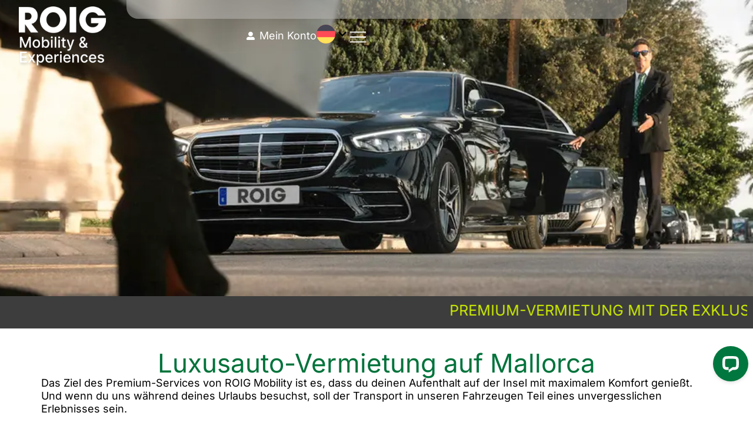

--- FILE ---
content_type: text/html; charset=UTF-8
request_url: https://roig.com/de/mallorca-transfer/shuttle-mallorca/
body_size: 37401
content:
<!doctype html>
<html lang="de-DE" prefix="og: https://ogp.me/ns#">
<head>
	<meta charset="UTF-8">
	<meta name="viewport" content="width=device-width, initial-scale=1">
	<link rel="profile" href="https://gmpg.org/xfn/11">
		<style>img:is([sizes="auto" i], [sizes^="auto," i]) { contain-intrinsic-size: 3000px 1500px }</style>
	<link rel="alternate" hreflang="en" href="https://roig.com/en/majorca-transfers/mallorca-airport-transfers/" />
<link rel="alternate" hreflang="fr" href="https://roig.com/fr/roigpremium/flotte/" />
<link rel="alternate" hreflang="de" href="https://roig.com/de/mallorca-transfer/shuttle-mallorca/" />
<link rel="alternate" hreflang="it" href="https://roig.com/it/roigpremium/parco/" />
<link rel="alternate" hreflang="es" href="https://roig.com/roigpremium/transfers-mallorca/" />
<link rel="alternate" hreflang="x-default" href="https://roig.com/roigpremium/transfers-mallorca/" />

<!-- Suchmaschinen-Optimierung durch Rank Math PRO - https://rankmath.com/ -->
<title>Premium-Transfers Mallorca mit privatem Chauffeur | ROIG</title>
<meta name="description" content="Exklusive Transferdienste für anspruchsvolle Kunden. Luxusfahrzeuge und persönliche Betreuung. Genießen Sie erstklassigen Service mit ROIG."/>
<meta name="robots" content="follow, index, max-snippet:-1, max-video-preview:-1, max-image-preview:large"/>
<link rel="canonical" href="https://roig.com/de/mallorca-transfer/shuttle-mallorca/" />
<meta property="og:locale" content="de_DE" />
<meta property="og:type" content="article" />
<meta property="og:title" content="Premium-Transfers Mallorca mit privatem Chauffeur | ROIG" />
<meta property="og:description" content="Exklusive Transferdienste für anspruchsvolle Kunden. Luxusfahrzeuge und persönliche Betreuung. Genießen Sie erstklassigen Service mit ROIG." />
<meta property="og:url" content="https://roig.com/de/mallorca-transfer/shuttle-mallorca/" />
<meta property="og:site_name" content="Roig" />
<meta property="og:updated_time" content="2025-06-13T11:32:22+02:00" />
<meta property="og:image" content="https://roig.com/wp-content/uploads/2024/08/VTC_PREMIUM.webp" />
<meta property="og:image:secure_url" content="https://roig.com/wp-content/uploads/2024/08/VTC_PREMIUM.webp" />
<meta property="og:image:width" content="1200" />
<meta property="og:image:height" content="352" />
<meta property="og:image:alt" content="Flotte" />
<meta property="og:image:type" content="image/webp" />
<meta property="article:published_time" content="2025-03-20T13:05:35+01:00" />
<meta property="article:modified_time" content="2025-06-13T11:32:22+02:00" />
<meta name="twitter:card" content="summary_large_image" />
<meta name="twitter:title" content="Premium-Transfers Mallorca mit privatem Chauffeur | ROIG" />
<meta name="twitter:description" content="Exklusive Transferdienste für anspruchsvolle Kunden. Luxusfahrzeuge und persönliche Betreuung. Genießen Sie erstklassigen Service mit ROIG." />
<meta name="twitter:image" content="https://roig.com/wp-content/uploads/2024/08/VTC_PREMIUM.webp" />
<meta name="twitter:label1" content="Lesedauer" />
<meta name="twitter:data1" content="3 Minuten" />
<script type="application/ld+json" class="rank-math-schema">{"@context":"https://schema.org","@graph":[{"@type":"Organization","@id":"https://roig.com/de/#organization/","name":"Roig","url":"https://roig.com","logo":{"@type":"ImageObject","@id":"https://roig.com/de/#logo/","url":"https://roig.zds.es/wp-content/uploads/2024/05/cropped-Logo-web.webp","contentUrl":"https://roig.zds.es/wp-content/uploads/2024/05/cropped-Logo-web.webp","caption":"Roig","inLanguage":"de","width":"200","height":"65"}},{"@type":"WebSite","@id":"https://roig.com/de/#website/","url":"https://roig.com/de/","name":"Roig","publisher":{"@id":"https://roig.com/de/#organization/"},"inLanguage":"de"},{"@type":"ImageObject","@id":"https://roig.com/wp-content/uploads/2024/08/VTC_PREMIUM.webp","url":"https://roig.com/wp-content/uploads/2024/08/VTC_PREMIUM.webp","width":"1200","height":"352","inLanguage":"de"},{"@type":"BreadcrumbList","@id":"https://roig.com/de/mallorca-transfer/shuttle-mallorca/#breadcrumb","itemListElement":[{"@type":"ListItem","position":"1","item":{"@id":"https://roig.zds.es","name":"Home"}},{"@type":"ListItem","position":"2","item":{"@id":"https://roig.com/de/mallorca-transfer/","name":"Premium"}},{"@type":"ListItem","position":"3","item":{"@id":"https://roig.com/de/mallorca-transfer/shuttle-mallorca/","name":"Flotte"}}]},{"@type":"WebPage","@id":"https://roig.com/de/mallorca-transfer/shuttle-mallorca/#webpage","url":"https://roig.com/de/mallorca-transfer/shuttle-mallorca/","name":"Premium-Transfers Mallorca mit privatem Chauffeur | ROIG","datePublished":"2025-03-20T13:05:35+01:00","dateModified":"2025-06-13T11:32:22+02:00","isPartOf":{"@id":"https://roig.com/de/#website/"},"primaryImageOfPage":{"@id":"https://roig.com/wp-content/uploads/2024/08/VTC_PREMIUM.webp"},"inLanguage":"de","breadcrumb":{"@id":"https://roig.com/de/mallorca-transfer/shuttle-mallorca/#breadcrumb"}},{"@type":"Person","@id":"https://roig.com/de/author/carolina-villamil/","name":"Carolina Villamil","url":"https://roig.com/de/author/carolina-villamil/","image":{"@type":"ImageObject","@id":"https://secure.gravatar.com/avatar/1047779738056508ab089565b08ed61dc036840c2904a7a4628f36f5ca549e81?s=96&amp;d=blank&amp;r=g","url":"https://secure.gravatar.com/avatar/1047779738056508ab089565b08ed61dc036840c2904a7a4628f36f5ca549e81?s=96&amp;d=blank&amp;r=g","caption":"Carolina Villamil","inLanguage":"de"},"worksFor":{"@id":"https://roig.com/de/#organization/"}},{"@type":"Article","headline":"Premium-Transfers Mallorca mit privatem Chauffeur | ROIG","datePublished":"2025-03-20T13:05:35+01:00","dateModified":"2025-06-13T11:32:22+02:00","author":{"@id":"https://roig.com/de/author/carolina-villamil/","name":"Carolina Villamil"},"publisher":{"@id":"https://roig.com/de/#organization/"},"description":"Exklusive Transferdienste f\u00fcr anspruchsvolle Kunden. Luxusfahrzeuge und pers\u00f6nliche Betreuung. Genie\u00dfen Sie erstklassigen Service mit ROIG.","name":"Premium-Transfers Mallorca mit privatem Chauffeur | ROIG","@id":"https://roig.com/de/mallorca-transfer/shuttle-mallorca/#richSnippet","isPartOf":{"@id":"https://roig.com/de/mallorca-transfer/shuttle-mallorca/#webpage"},"image":{"@id":"https://roig.com/wp-content/uploads/2024/08/VTC_PREMIUM.webp"},"inLanguage":"de","mainEntityOfPage":{"@id":"https://roig.com/de/mallorca-transfer/shuttle-mallorca/#webpage"}}]}</script>
<!-- /Rank Math WordPress SEO Plugin -->

<link rel="alternate" type="application/rss+xml" title="Roig &raquo; Feed" href="https://roig.com/de/feed/" />
<link rel="alternate" type="application/rss+xml" title="Roig &raquo; Kommentar-Feed" href="https://roig.com/de/comments/feed/" />
<script>
window._wpemojiSettings = {"baseUrl":"https:\/\/s.w.org\/images\/core\/emoji\/16.0.1\/72x72\/","ext":".png","svgUrl":"https:\/\/s.w.org\/images\/core\/emoji\/16.0.1\/svg\/","svgExt":".svg","source":{"concatemoji":"https:\/\/roig.com\/wp-includes\/js\/wp-emoji-release.min.js?ver=6.8.3"}};
/*! This file is auto-generated */
!function(s,n){var o,i,e;function c(e){try{var t={supportTests:e,timestamp:(new Date).valueOf()};sessionStorage.setItem(o,JSON.stringify(t))}catch(e){}}function p(e,t,n){e.clearRect(0,0,e.canvas.width,e.canvas.height),e.fillText(t,0,0);var t=new Uint32Array(e.getImageData(0,0,e.canvas.width,e.canvas.height).data),a=(e.clearRect(0,0,e.canvas.width,e.canvas.height),e.fillText(n,0,0),new Uint32Array(e.getImageData(0,0,e.canvas.width,e.canvas.height).data));return t.every(function(e,t){return e===a[t]})}function u(e,t){e.clearRect(0,0,e.canvas.width,e.canvas.height),e.fillText(t,0,0);for(var n=e.getImageData(16,16,1,1),a=0;a<n.data.length;a++)if(0!==n.data[a])return!1;return!0}function f(e,t,n,a){switch(t){case"flag":return n(e,"\ud83c\udff3\ufe0f\u200d\u26a7\ufe0f","\ud83c\udff3\ufe0f\u200b\u26a7\ufe0f")?!1:!n(e,"\ud83c\udde8\ud83c\uddf6","\ud83c\udde8\u200b\ud83c\uddf6")&&!n(e,"\ud83c\udff4\udb40\udc67\udb40\udc62\udb40\udc65\udb40\udc6e\udb40\udc67\udb40\udc7f","\ud83c\udff4\u200b\udb40\udc67\u200b\udb40\udc62\u200b\udb40\udc65\u200b\udb40\udc6e\u200b\udb40\udc67\u200b\udb40\udc7f");case"emoji":return!a(e,"\ud83e\udedf")}return!1}function g(e,t,n,a){var r="undefined"!=typeof WorkerGlobalScope&&self instanceof WorkerGlobalScope?new OffscreenCanvas(300,150):s.createElement("canvas"),o=r.getContext("2d",{willReadFrequently:!0}),i=(o.textBaseline="top",o.font="600 32px Arial",{});return e.forEach(function(e){i[e]=t(o,e,n,a)}),i}function t(e){var t=s.createElement("script");t.src=e,t.defer=!0,s.head.appendChild(t)}"undefined"!=typeof Promise&&(o="wpEmojiSettingsSupports",i=["flag","emoji"],n.supports={everything:!0,everythingExceptFlag:!0},e=new Promise(function(e){s.addEventListener("DOMContentLoaded",e,{once:!0})}),new Promise(function(t){var n=function(){try{var e=JSON.parse(sessionStorage.getItem(o));if("object"==typeof e&&"number"==typeof e.timestamp&&(new Date).valueOf()<e.timestamp+604800&&"object"==typeof e.supportTests)return e.supportTests}catch(e){}return null}();if(!n){if("undefined"!=typeof Worker&&"undefined"!=typeof OffscreenCanvas&&"undefined"!=typeof URL&&URL.createObjectURL&&"undefined"!=typeof Blob)try{var e="postMessage("+g.toString()+"("+[JSON.stringify(i),f.toString(),p.toString(),u.toString()].join(",")+"));",a=new Blob([e],{type:"text/javascript"}),r=new Worker(URL.createObjectURL(a),{name:"wpTestEmojiSupports"});return void(r.onmessage=function(e){c(n=e.data),r.terminate(),t(n)})}catch(e){}c(n=g(i,f,p,u))}t(n)}).then(function(e){for(var t in e)n.supports[t]=e[t],n.supports.everything=n.supports.everything&&n.supports[t],"flag"!==t&&(n.supports.everythingExceptFlag=n.supports.everythingExceptFlag&&n.supports[t]);n.supports.everythingExceptFlag=n.supports.everythingExceptFlag&&!n.supports.flag,n.DOMReady=!1,n.readyCallback=function(){n.DOMReady=!0}}).then(function(){return e}).then(function(){var e;n.supports.everything||(n.readyCallback(),(e=n.source||{}).concatemoji?t(e.concatemoji):e.wpemoji&&e.twemoji&&(t(e.twemoji),t(e.wpemoji)))}))}((window,document),window._wpemojiSettings);
</script>
<style id='wp-emoji-styles-inline-css'>

	img.wp-smiley, img.emoji {
		display: inline !important;
		border: none !important;
		box-shadow: none !important;
		height: 1em !important;
		width: 1em !important;
		margin: 0 0.07em !important;
		vertical-align: -0.1em !important;
		background: none !important;
		padding: 0 !important;
	}
</style>
<link rel='stylesheet' id='jet-engine-frontend-css' href='https://roig.com/wp-content/plugins/jet-engine/assets/css/frontend.css?ver=3.7.1' media='all' />
<style id='global-styles-inline-css'>
:root{--wp--preset--aspect-ratio--square: 1;--wp--preset--aspect-ratio--4-3: 4/3;--wp--preset--aspect-ratio--3-4: 3/4;--wp--preset--aspect-ratio--3-2: 3/2;--wp--preset--aspect-ratio--2-3: 2/3;--wp--preset--aspect-ratio--16-9: 16/9;--wp--preset--aspect-ratio--9-16: 9/16;--wp--preset--color--black: #000000;--wp--preset--color--cyan-bluish-gray: #abb8c3;--wp--preset--color--white: #ffffff;--wp--preset--color--pale-pink: #f78da7;--wp--preset--color--vivid-red: #cf2e2e;--wp--preset--color--luminous-vivid-orange: #ff6900;--wp--preset--color--luminous-vivid-amber: #fcb900;--wp--preset--color--light-green-cyan: #7bdcb5;--wp--preset--color--vivid-green-cyan: #00d084;--wp--preset--color--pale-cyan-blue: #8ed1fc;--wp--preset--color--vivid-cyan-blue: #0693e3;--wp--preset--color--vivid-purple: #9b51e0;--wp--preset--gradient--vivid-cyan-blue-to-vivid-purple: linear-gradient(135deg,rgba(6,147,227,1) 0%,rgb(155,81,224) 100%);--wp--preset--gradient--light-green-cyan-to-vivid-green-cyan: linear-gradient(135deg,rgb(122,220,180) 0%,rgb(0,208,130) 100%);--wp--preset--gradient--luminous-vivid-amber-to-luminous-vivid-orange: linear-gradient(135deg,rgba(252,185,0,1) 0%,rgba(255,105,0,1) 100%);--wp--preset--gradient--luminous-vivid-orange-to-vivid-red: linear-gradient(135deg,rgba(255,105,0,1) 0%,rgb(207,46,46) 100%);--wp--preset--gradient--very-light-gray-to-cyan-bluish-gray: linear-gradient(135deg,rgb(238,238,238) 0%,rgb(169,184,195) 100%);--wp--preset--gradient--cool-to-warm-spectrum: linear-gradient(135deg,rgb(74,234,220) 0%,rgb(151,120,209) 20%,rgb(207,42,186) 40%,rgb(238,44,130) 60%,rgb(251,105,98) 80%,rgb(254,248,76) 100%);--wp--preset--gradient--blush-light-purple: linear-gradient(135deg,rgb(255,206,236) 0%,rgb(152,150,240) 100%);--wp--preset--gradient--blush-bordeaux: linear-gradient(135deg,rgb(254,205,165) 0%,rgb(254,45,45) 50%,rgb(107,0,62) 100%);--wp--preset--gradient--luminous-dusk: linear-gradient(135deg,rgb(255,203,112) 0%,rgb(199,81,192) 50%,rgb(65,88,208) 100%);--wp--preset--gradient--pale-ocean: linear-gradient(135deg,rgb(255,245,203) 0%,rgb(182,227,212) 50%,rgb(51,167,181) 100%);--wp--preset--gradient--electric-grass: linear-gradient(135deg,rgb(202,248,128) 0%,rgb(113,206,126) 100%);--wp--preset--gradient--midnight: linear-gradient(135deg,rgb(2,3,129) 0%,rgb(40,116,252) 100%);--wp--preset--font-size--small: 13px;--wp--preset--font-size--medium: 20px;--wp--preset--font-size--large: 36px;--wp--preset--font-size--x-large: 42px;--wp--preset--spacing--20: 0.44rem;--wp--preset--spacing--30: 0.67rem;--wp--preset--spacing--40: 1rem;--wp--preset--spacing--50: 1.5rem;--wp--preset--spacing--60: 2.25rem;--wp--preset--spacing--70: 3.38rem;--wp--preset--spacing--80: 5.06rem;--wp--preset--shadow--natural: 6px 6px 9px rgba(0, 0, 0, 0.2);--wp--preset--shadow--deep: 12px 12px 50px rgba(0, 0, 0, 0.4);--wp--preset--shadow--sharp: 6px 6px 0px rgba(0, 0, 0, 0.2);--wp--preset--shadow--outlined: 6px 6px 0px -3px rgba(255, 255, 255, 1), 6px 6px rgba(0, 0, 0, 1);--wp--preset--shadow--crisp: 6px 6px 0px rgba(0, 0, 0, 1);}:root { --wp--style--global--content-size: 800px;--wp--style--global--wide-size: 1200px; }:where(body) { margin: 0; }.wp-site-blocks > .alignleft { float: left; margin-right: 2em; }.wp-site-blocks > .alignright { float: right; margin-left: 2em; }.wp-site-blocks > .aligncenter { justify-content: center; margin-left: auto; margin-right: auto; }:where(.wp-site-blocks) > * { margin-block-start: 24px; margin-block-end: 0; }:where(.wp-site-blocks) > :first-child { margin-block-start: 0; }:where(.wp-site-blocks) > :last-child { margin-block-end: 0; }:root { --wp--style--block-gap: 24px; }:root :where(.is-layout-flow) > :first-child{margin-block-start: 0;}:root :where(.is-layout-flow) > :last-child{margin-block-end: 0;}:root :where(.is-layout-flow) > *{margin-block-start: 24px;margin-block-end: 0;}:root :where(.is-layout-constrained) > :first-child{margin-block-start: 0;}:root :where(.is-layout-constrained) > :last-child{margin-block-end: 0;}:root :where(.is-layout-constrained) > *{margin-block-start: 24px;margin-block-end: 0;}:root :where(.is-layout-flex){gap: 24px;}:root :where(.is-layout-grid){gap: 24px;}.is-layout-flow > .alignleft{float: left;margin-inline-start: 0;margin-inline-end: 2em;}.is-layout-flow > .alignright{float: right;margin-inline-start: 2em;margin-inline-end: 0;}.is-layout-flow > .aligncenter{margin-left: auto !important;margin-right: auto !important;}.is-layout-constrained > .alignleft{float: left;margin-inline-start: 0;margin-inline-end: 2em;}.is-layout-constrained > .alignright{float: right;margin-inline-start: 2em;margin-inline-end: 0;}.is-layout-constrained > .aligncenter{margin-left: auto !important;margin-right: auto !important;}.is-layout-constrained > :where(:not(.alignleft):not(.alignright):not(.alignfull)){max-width: var(--wp--style--global--content-size);margin-left: auto !important;margin-right: auto !important;}.is-layout-constrained > .alignwide{max-width: var(--wp--style--global--wide-size);}body .is-layout-flex{display: flex;}.is-layout-flex{flex-wrap: wrap;align-items: center;}.is-layout-flex > :is(*, div){margin: 0;}body .is-layout-grid{display: grid;}.is-layout-grid > :is(*, div){margin: 0;}body{padding-top: 0px;padding-right: 0px;padding-bottom: 0px;padding-left: 0px;}a:where(:not(.wp-element-button)){text-decoration: underline;}:root :where(.wp-element-button, .wp-block-button__link){background-color: #32373c;border-width: 0;color: #fff;font-family: inherit;font-size: inherit;line-height: inherit;padding: calc(0.667em + 2px) calc(1.333em + 2px);text-decoration: none;}.has-black-color{color: var(--wp--preset--color--black) !important;}.has-cyan-bluish-gray-color{color: var(--wp--preset--color--cyan-bluish-gray) !important;}.has-white-color{color: var(--wp--preset--color--white) !important;}.has-pale-pink-color{color: var(--wp--preset--color--pale-pink) !important;}.has-vivid-red-color{color: var(--wp--preset--color--vivid-red) !important;}.has-luminous-vivid-orange-color{color: var(--wp--preset--color--luminous-vivid-orange) !important;}.has-luminous-vivid-amber-color{color: var(--wp--preset--color--luminous-vivid-amber) !important;}.has-light-green-cyan-color{color: var(--wp--preset--color--light-green-cyan) !important;}.has-vivid-green-cyan-color{color: var(--wp--preset--color--vivid-green-cyan) !important;}.has-pale-cyan-blue-color{color: var(--wp--preset--color--pale-cyan-blue) !important;}.has-vivid-cyan-blue-color{color: var(--wp--preset--color--vivid-cyan-blue) !important;}.has-vivid-purple-color{color: var(--wp--preset--color--vivid-purple) !important;}.has-black-background-color{background-color: var(--wp--preset--color--black) !important;}.has-cyan-bluish-gray-background-color{background-color: var(--wp--preset--color--cyan-bluish-gray) !important;}.has-white-background-color{background-color: var(--wp--preset--color--white) !important;}.has-pale-pink-background-color{background-color: var(--wp--preset--color--pale-pink) !important;}.has-vivid-red-background-color{background-color: var(--wp--preset--color--vivid-red) !important;}.has-luminous-vivid-orange-background-color{background-color: var(--wp--preset--color--luminous-vivid-orange) !important;}.has-luminous-vivid-amber-background-color{background-color: var(--wp--preset--color--luminous-vivid-amber) !important;}.has-light-green-cyan-background-color{background-color: var(--wp--preset--color--light-green-cyan) !important;}.has-vivid-green-cyan-background-color{background-color: var(--wp--preset--color--vivid-green-cyan) !important;}.has-pale-cyan-blue-background-color{background-color: var(--wp--preset--color--pale-cyan-blue) !important;}.has-vivid-cyan-blue-background-color{background-color: var(--wp--preset--color--vivid-cyan-blue) !important;}.has-vivid-purple-background-color{background-color: var(--wp--preset--color--vivid-purple) !important;}.has-black-border-color{border-color: var(--wp--preset--color--black) !important;}.has-cyan-bluish-gray-border-color{border-color: var(--wp--preset--color--cyan-bluish-gray) !important;}.has-white-border-color{border-color: var(--wp--preset--color--white) !important;}.has-pale-pink-border-color{border-color: var(--wp--preset--color--pale-pink) !important;}.has-vivid-red-border-color{border-color: var(--wp--preset--color--vivid-red) !important;}.has-luminous-vivid-orange-border-color{border-color: var(--wp--preset--color--luminous-vivid-orange) !important;}.has-luminous-vivid-amber-border-color{border-color: var(--wp--preset--color--luminous-vivid-amber) !important;}.has-light-green-cyan-border-color{border-color: var(--wp--preset--color--light-green-cyan) !important;}.has-vivid-green-cyan-border-color{border-color: var(--wp--preset--color--vivid-green-cyan) !important;}.has-pale-cyan-blue-border-color{border-color: var(--wp--preset--color--pale-cyan-blue) !important;}.has-vivid-cyan-blue-border-color{border-color: var(--wp--preset--color--vivid-cyan-blue) !important;}.has-vivid-purple-border-color{border-color: var(--wp--preset--color--vivid-purple) !important;}.has-vivid-cyan-blue-to-vivid-purple-gradient-background{background: var(--wp--preset--gradient--vivid-cyan-blue-to-vivid-purple) !important;}.has-light-green-cyan-to-vivid-green-cyan-gradient-background{background: var(--wp--preset--gradient--light-green-cyan-to-vivid-green-cyan) !important;}.has-luminous-vivid-amber-to-luminous-vivid-orange-gradient-background{background: var(--wp--preset--gradient--luminous-vivid-amber-to-luminous-vivid-orange) !important;}.has-luminous-vivid-orange-to-vivid-red-gradient-background{background: var(--wp--preset--gradient--luminous-vivid-orange-to-vivid-red) !important;}.has-very-light-gray-to-cyan-bluish-gray-gradient-background{background: var(--wp--preset--gradient--very-light-gray-to-cyan-bluish-gray) !important;}.has-cool-to-warm-spectrum-gradient-background{background: var(--wp--preset--gradient--cool-to-warm-spectrum) !important;}.has-blush-light-purple-gradient-background{background: var(--wp--preset--gradient--blush-light-purple) !important;}.has-blush-bordeaux-gradient-background{background: var(--wp--preset--gradient--blush-bordeaux) !important;}.has-luminous-dusk-gradient-background{background: var(--wp--preset--gradient--luminous-dusk) !important;}.has-pale-ocean-gradient-background{background: var(--wp--preset--gradient--pale-ocean) !important;}.has-electric-grass-gradient-background{background: var(--wp--preset--gradient--electric-grass) !important;}.has-midnight-gradient-background{background: var(--wp--preset--gradient--midnight) !important;}.has-small-font-size{font-size: var(--wp--preset--font-size--small) !important;}.has-medium-font-size{font-size: var(--wp--preset--font-size--medium) !important;}.has-large-font-size{font-size: var(--wp--preset--font-size--large) !important;}.has-x-large-font-size{font-size: var(--wp--preset--font-size--x-large) !important;}
:root :where(.wp-block-pullquote){font-size: 1.5em;line-height: 1.6;}
</style>
<link rel='stylesheet' id='wpa-css-css' href='https://roig.com/wp-content/plugins/honeypot/includes/css/wpa.css?ver=2.2.12' media='all' />
<link rel='stylesheet' id='wpml-legacy-horizontal-list-0-css' href='https://roig.com/wp-content/plugins/sitepress-multilingual-cms/templates/language-switchers/legacy-list-horizontal/style.min.css?ver=1' media='all' />
<link rel='stylesheet' id='wpml-menu-item-0-css' href='https://roig.com/wp-content/plugins/sitepress-multilingual-cms/templates/language-switchers/menu-item/style.min.css?ver=1' media='all' />
<link rel='stylesheet' id='hello-elementor-css' href='https://roig.com/wp-content/themes/hello-elementor/assets/css/reset.css?ver=3.4.4' media='all' />
<link rel='stylesheet' id='hello-elementor-theme-style-css' href='https://roig.com/wp-content/themes/hello-elementor/assets/css/theme.css?ver=3.4.4' media='all' />
<link rel='stylesheet' id='hello-elementor-header-footer-css' href='https://roig.com/wp-content/themes/hello-elementor/assets/css/header-footer.css?ver=3.4.4' media='all' />
<link rel='stylesheet' id='elementor-frontend-css' href='https://roig.com/wp-content/plugins/elementor/assets/css/frontend.min.css?ver=3.29.2' media='all' />
<style id='elementor-frontend-inline-css'>
.elementor-18033 .elementor-element.elementor-element-2a79195e:not(.elementor-motion-effects-element-type-background), .elementor-18033 .elementor-element.elementor-element-2a79195e > .elementor-motion-effects-container > .elementor-motion-effects-layer{background-image:url("https://roig.com/wp-content/uploads/2024/08/VTC_PREMIUM.webp");}
</style>
<link rel='stylesheet' id='elementor-post-6-css' href='https://roig.com/wp-content/uploads/elementor/css/post-6.css?ver=1762331846' media='all' />
<link rel='stylesheet' id='mediaelement-css' href='https://roig.com/wp-includes/js/mediaelement/mediaelementplayer-legacy.min.css?ver=4.2.17' media='all' />
<link rel='stylesheet' id='photoswipe-css' href='https://roig.com/wp-content/plugins/jet-woo-product-gallery/assets/lib/photoswipe/css/photoswipe.min.css?ver=2.1.22.1' media='all' />
<link rel='stylesheet' id='photoswipe-default-skin-css' href='https://roig.com/wp-content/plugins/jet-woo-product-gallery/assets/lib/photoswipe/css/default-skin/default-skin.min.css?ver=2.1.22.1' media='all' />
<link rel='stylesheet' id='jet-gallery-frontend-css' href='https://roig.com/wp-content/plugins/jet-woo-product-gallery/assets/css/frontend.css?ver=2.1.22.1' media='all' />
<link rel='stylesheet' id='jet-gallery-widget-gallery-anchor-nav-css' href='https://roig.com/wp-content/plugins/jet-woo-product-gallery/assets/css/widgets/gallery-anchor-nav.css?ver=2.1.22.1' media='all' />
<link rel='stylesheet' id='jet-gallery-widget-gallery-grid-css' href='https://roig.com/wp-content/plugins/jet-woo-product-gallery/assets/css/widgets/gallery-grid.css?ver=2.1.22.1' media='all' />
<link rel='stylesheet' id='jet-gallery-widget-gallery-modern-css' href='https://roig.com/wp-content/plugins/jet-woo-product-gallery/assets/css/widgets/gallery-modern.css?ver=2.1.22.1' media='all' />
<link rel='stylesheet' id='jet-gallery-widget-gallery-slider-css' href='https://roig.com/wp-content/plugins/jet-woo-product-gallery/assets/css/widgets/gallery-slider.css?ver=2.1.22.1' media='all' />
<link rel='stylesheet' id='widget-image-css' href='https://roig.com/wp-content/plugins/elementor/assets/css/widget-image.min.css?ver=3.29.2' media='all' />
<link rel='stylesheet' id='widget-icon-list-css' href='https://roig.com/wp-content/plugins/elementor/assets/css/widget-icon-list.min.css?ver=3.29.2' media='all' />
<link rel='stylesheet' id='widget-nav-menu-css' href='https://roig.com/wp-content/plugins/elementor-pro/assets/css/widget-nav-menu.min.css?ver=3.29.2' media='all' />
<link rel='stylesheet' id='e-sticky-css' href='https://roig.com/wp-content/plugins/elementor-pro/assets/css/modules/sticky.min.css?ver=3.29.2' media='all' />
<link rel='stylesheet' id='widget-social-icons-css' href='https://roig.com/wp-content/plugins/elementor/assets/css/widget-social-icons.min.css?ver=3.29.2' media='all' />
<link rel='stylesheet' id='e-apple-webkit-css' href='https://roig.com/wp-content/plugins/elementor/assets/css/conditionals/apple-webkit.min.css?ver=3.29.2' media='all' />
<link rel='stylesheet' id='widget-heading-css' href='https://roig.com/wp-content/plugins/elementor/assets/css/widget-heading.min.css?ver=3.29.2' media='all' />
<link rel='stylesheet' id='e-animation-fadeInRight-css' href='https://roig.com/wp-content/plugins/elementor/assets/lib/animations/styles/fadeInRight.min.css?ver=3.29.2' media='all' />
<link rel='stylesheet' id='e-popup-css' href='https://roig.com/wp-content/plugins/elementor-pro/assets/css/conditionals/popup.min.css?ver=3.29.2' media='all' />
<link rel='stylesheet' id='font-awesome-5-all-css' href='https://roig.com/wp-content/plugins/elementor/assets/lib/font-awesome/css/all.min.css?ver=3.29.2' media='all' />
<link rel='stylesheet' id='font-awesome-4-shim-css' href='https://roig.com/wp-content/plugins/elementor/assets/lib/font-awesome/css/v4-shims.min.css?ver=3.29.2' media='all' />
<link rel='stylesheet' id='widget-loop-filter-css' href='https://roig.com/wp-content/plugins/elementor-pro/assets/css/widget-loop-filter.min.css?ver=3.29.2' media='all' />
<link rel='stylesheet' id='widget-loop-common-css' href='https://roig.com/wp-content/plugins/elementor-pro/assets/css/widget-loop-common.min.css?ver=3.29.2' media='all' />
<link rel='stylesheet' id='widget-loop-grid-css' href='https://roig.com/wp-content/plugins/elementor-pro/assets/css/widget-loop-grid.min.css?ver=3.29.2' media='all' />
<link rel='stylesheet' id='widget-icon-box-css' href='https://roig.com/wp-content/plugins/elementor/assets/css/widget-icon-box.min.css?ver=3.29.2' media='all' />
<link rel='stylesheet' id='elementor-post-15282-css' href='https://roig.com/wp-content/uploads/elementor/css/post-15282.css?ver=1762333897' media='all' />
<link rel='stylesheet' id='elementor-post-17881-css' href='https://roig.com/wp-content/uploads/elementor/css/post-17881.css?ver=1762332826' media='all' />
<link rel='stylesheet' id='elementor-post-17897-css' href='https://roig.com/wp-content/uploads/elementor/css/post-17897.css?ver=1762331848' media='all' />
<link rel='stylesheet' id='elementor-post-18033-css' href='https://roig.com/wp-content/uploads/elementor/css/post-18033.css?ver=1762333159' media='all' />
<link rel='stylesheet' id='elementor-post-9045-css' href='https://roig.com/wp-content/uploads/elementor/css/post-9045.css?ver=1762331847' media='all' />
<link rel='stylesheet' id='jquery-chosen-css' href='https://roig.com/wp-content/plugins/jet-search/assets/lib/chosen/chosen.min.css?ver=1.8.7' media='all' />
<link rel='stylesheet' id='jet-search-css' href='https://roig.com/wp-content/plugins/jet-search/assets/css/jet-search.css?ver=3.5.10' media='all' />
<link rel='stylesheet' id='elementor-gf-local-inter-css' href='https://roig.com/wp-content/uploads/elementor/google-fonts/css/inter.css?ver=1752506848' media='all' />
<link rel='stylesheet' id='elementor-gf-local-poppins-css' href='https://roig.com/wp-content/uploads/elementor/google-fonts/css/poppins.css?ver=1752506823' media='all' />
<script id="wpml-cookie-js-extra">
var wpml_cookies = {"wp-wpml_current_language":{"value":"de","expires":1,"path":"\/"}};
var wpml_cookies = {"wp-wpml_current_language":{"value":"de","expires":1,"path":"\/"}};
</script>
<script src="https://roig.com/wp-content/plugins/sitepress-multilingual-cms/res/js/cookies/language-cookie.js?ver=476000" id="wpml-cookie-js" defer data-wp-strategy="defer"></script>
<script src="https://roig.com/wp-includes/js/jquery/jquery.min.js?ver=3.7.1" id="jquery-core-js"></script>
<script src="https://roig.com/wp-includes/js/jquery/jquery-migrate.min.js?ver=3.4.1" id="jquery-migrate-js"></script>
<script src="https://roig.com/wp-includes/js/imagesloaded.min.js?ver=6.8.3" id="imagesLoaded-js"></script>
<script src="https://roig.com/wp-content/plugins/elementor/assets/lib/font-awesome/js/v4-shims.min.js?ver=3.29.2" id="font-awesome-4-shim-js"></script>
<link rel="https://api.w.org/" href="https://roig.com/de/wp-json/" /><link rel="alternate" title="JSON" type="application/json" href="https://roig.com/de/wp-json/wp/v2/pages/15282" /><link rel="EditURI" type="application/rsd+xml" title="RSD" href="https://roig.com/xmlrpc.php?rsd" />
<meta name="generator" content="WordPress 6.8.3" />
<link rel='shortlink' href='https://roig.com/de/?p=15282' />
<link rel="alternate" title="oEmbed (JSON)" type="application/json+oembed" href="https://roig.com/de/wp-json/oembed/1.0/embed?url=https%3A%2F%2Froig.com%2Fde%2Fmallorca-transfer%2Fshuttle-mallorca%2F" />
<link rel="alternate" title="oEmbed (XML)" type="text/xml+oembed" href="https://roig.com/de/wp-json/oembed/1.0/embed?url=https%3A%2F%2Froig.com%2Fde%2Fmallorca-transfer%2Fshuttle-mallorca%2F&#038;format=xml" />
<meta name="generator" content="WPML ver:4.7.6 stt:1,4,3,27,2;" />
<meta name="generator" content="Elementor 3.29.2; features: e_font_icon_svg, additional_custom_breakpoints, e_local_google_fonts; settings: css_print_method-external, google_font-enabled, font_display-swap">
<script>
document.addEventListener("DOMContentLoaded", function () {
    if (window.innerWidth < 1024) return;

    const header = document.getElementById("header_pop");
    const svgs = header.querySelectorAll("svg");
    const links = header.querySelectorAll("a, .elementor-icon-list-text");
    const logo = header.querySelector(".header-logo-roig img"); 
    const desktopMenuIconPath = header.querySelector('#menuicon-desktop svg path'); // Desktop-Icon
    const mobileMenuIconPath = header.querySelector('#menuicon-mobile svg path'); // Mobile-Icon

    if (!logo) {
        console.error("Desktop-Logo nicht gefunden!");
        return;
    }
	  console.log(svgs)

    const green = "#00733B";
    const white = "#FFFFFF";

    const logoWhite = "https://roig.com/wp-content/uploads/2025/10/logo_roig_mobility_26_experience_sombreado.png";
    const logoGreen = "https://roig.com/wp-content/uploads/2024/05/Logo_MobilityExperiences_compacto_izquierda.svg";
		

    window.addEventListener("scroll", function () {
        const threshold = window.innerHeight * 0.8;
        const isScrolled = window.scrollY > threshold;

        // SVGs allgemein
        svgs.forEach(svg => {
            svg.querySelectorAll("path").forEach(path => {
                path.setAttribute("stroke", isScrolled ? green : white, 'important');
                path.setAttribute("fill", isScrolled ? green : white, 'important');
            });
            svg.style.color = isScrolled ? green : white;
        });

        // Linkfarben
        links.forEach(link => {
            link.style.color = isScrolled ? green : white;
        });

        // Nur Desktop-Menüicon einfärben
        if (desktopMenuIconPath) {
            desktopMenuIconPath.setAttribute("stroke", isScrolled ? green : white, 'important');
            desktopMenuIconPath.setAttribute("fill", isScrolled ? green : white, 'important');
        }

        // Logo wechseln
        logo.src = isScrolled ? logoGreen : logoWhite;
			  logo.srcset = isScrolled ? logoGreen : logoWhite;
				
    });
		
});
</script>
<script>
document.addEventListener("DOMContentLoaded", function () {
    // Nur für Tablet und Mobil (Breite < 1024px)
    if (window.innerWidth < 1024) {
        const header = document.getElementById("header_pop");
        if (header) {
            header.style.backgroundColor = '#FFFFFF'; // oder 'white'
        }
    }
});
</script>
<!-- Google Tag Manager -->
<script>
    (function(w,d,s,l,i){w[l]=w[l]||[];w[l].push({'gtm.start':
    new Date().getTime(),event:'gtm.js'});var f=d.getElementsByTagName(s)[0],
    j=d.createElement(s),dl=l!='dataLayer'?'&l='+l:'';j.async=true;j.src=
    'https://www.googletagmanager.com/gtm.js?id='+i+dl;f.parentNode.insertBefore(j,f);
    })(window,document,'script','dataLayer','GTM-K6ZRCCC');
</script>
<!-- End Google Tag Manager -->
<style>

/* Basis-Transition für smooth effect */
#language-selector .sub-arrow svg {
  transition: transform 0.2s;
}
.wpml-flag-dropdown {
  position: relative;
  display: inline-flex;
  align-items: center;
	line-height:1;
  gap: 8px;
  z-index: 30; /* über Menüs */
}

.wpml-flag-dropdown .wpml-current {
  display: inline-flex;
  align-items: center;
  gap: 6px;
}

.wpml-flag-dropdown .wpml-flag img {
  display: block !important;
  width: 32px;
  height: 32px;
  border-radius: 9999px; /* komplett rund */
  object-fit: cover;
	z-index:1000;
}

.wpml-flag-dropdown .wpml-menu .wpml-flag img {
  width: 40px;
  height: 40px;
}

.wpml-flag-dropdown .wpml-toggle {
  border: 0;
  background: transparent;
  padding: 4px;
  line-height: 0 !important;
  cursor: pointer;
}
	
.wpml-flag-dropdown button {
		background-color: transparent !important;
	}

.wpml-flag-dropdown .chevron {
  display: inline-block;
  transform: rotate(0deg);
  transition: transform 180ms ease;
	color: #fff;
}
	
.wpml-flag-dropdown .chevron path {
  /*fill: #fff;  Weiß */
}


.wpml-flag-dropdown.is-open .chevron {
  transform: rotate(180deg);
}

/* Dropdown: vertikal untereinander, ohne Hintergrund/Box */
.wpml-flag-dropdown .wpml-menu {
  position: absolute;
  top: calc(100% + 8px);
  left: 0;
  display: none;
  gap: 8px;
  flex-direction: column;
}

.wpml-flag-dropdown.is-open .wpml-menu {
  display: flex;
}

/* Fokus/Accessiblity: dezente Outline nur auf Flaggen-Links */
.wpml-flag-dropdown .wpml-menu .wpml-flag {
  outline: none;
}
.wpml-flag-dropdown .wpml-menu .wpml-flag:focus img {
  box-shadow: 0 0 0 2px currentColor inset;
  border-radius: 9999px;
}

/* Offer Promocode click */
.copy-promocode{
  cursor: pointer;
	}
	
</style>
			<style>
				.e-con.e-parent:nth-of-type(n+4):not(.e-lazyloaded):not(.e-no-lazyload),
				.e-con.e-parent:nth-of-type(n+4):not(.e-lazyloaded):not(.e-no-lazyload) * {
					background-image: none !important;
				}
				@media screen and (max-height: 1024px) {
					.e-con.e-parent:nth-of-type(n+3):not(.e-lazyloaded):not(.e-no-lazyload),
					.e-con.e-parent:nth-of-type(n+3):not(.e-lazyloaded):not(.e-no-lazyload) * {
						background-image: none !important;
					}
				}
				@media screen and (max-height: 640px) {
					.e-con.e-parent:nth-of-type(n+2):not(.e-lazyloaded):not(.e-no-lazyload),
					.e-con.e-parent:nth-of-type(n+2):not(.e-lazyloaded):not(.e-no-lazyload) * {
						background-image: none !important;
					}
				}
			</style>
			<link rel="icon" href="https://roig.com/wp-content/uploads/2025/06/cropped-ROIG_destructurado_positivo-32x32.png" sizes="32x32" />
<link rel="icon" href="https://roig.com/wp-content/uploads/2025/06/cropped-ROIG_destructurado_positivo-192x192.png" sizes="192x192" />
<link rel="apple-touch-icon" href="https://roig.com/wp-content/uploads/2025/06/cropped-ROIG_destructurado_positivo-180x180.png" />
<meta name="msapplication-TileImage" content="https://roig.com/wp-content/uploads/2025/06/cropped-ROIG_destructurado_positivo-270x270.png" />
		<style id="wp-custom-css">
			#motor-roig .motor-roig-form .motor-roig-form-row .motor-roig-form-col .motor-roig-form-group .motor-roig-form-pax-container .motor-roig-form-pax-row .motor-roig-custom-input-group.motor-roig-custom-input-group-standby {
    background-color: var(--motor-roig-light-gray) !important;
}
#motor-roig .motor-roig-form .motor-roig-form-row .motor-roig-form-col .motor-roig-form-group .motor-roig-form-pax-container .motor-roig-form-pax-row .motor-roig-custom-input-group  {background-color: var(--motor-roig-bright-green) !important; }
.rentacar-shortcode{
	min-height:258px;
	/*Trick*/
	overflow-y: hidden;
	backdrop-filter: blur(50px);
    background: #D4D4D466;
	border-bottom-left-radius:16px;
	border-bottom-right-radius: 16px;
}
html .flatpickr-calendar, html .motor-roig-hour-picker, html .motor-roig-form-pax-container {background: white !important}
body{
	overflow-x:hidden;
}

#pickuptransfer{
	display:none !important;
}

.jet-slick-dots{
    z-index: 1 !important;
}

/*Car Item Taxonomie Badges*/

.elementor-2453 .elementor-element.elementor-element-b1cfcb5 .jet-listing-dynamic-terms {
    gap: 8px;
    display: flex;
    flex-wrap: wrap;
}

.charakter-badges {
    display: flex;
    gap: 10px;
    flex-wrap: wrap;
}

.charakter-badge {
    display: inline-block;
    padding: 5px 10px;
    border-radius: 5px;
    font-size: 14px;
    font-weight: 400;
    white-space: nowrap;
	clip-path: polygon(10px 0%, 100% 0%, 100% 100%, 10px 100%, 0% 80%, 0% 20%);
}


/*Premium CAR*/

.car-category-premium > div, .car-category-Premium {
    background-color: #1B2D27 !important; 
}
/*DE*/
.Auto-Kategorie-premium > div, .Auto-Kategorie-Premium {
    background-color: #1B2D27 !important; 
}
/*FR*/
.voiturePremium > div, .voiturePremium {
    background-color: #1B2D27 !important; 
}
/*IT*/
.autoPremium > div, .autoPremium {
    background-color: #1B2D27 !important; 
}

.car-category-premium .price-tag > div, .car-category-Premium .price-tag > div {
    background-color: #000000BD !important; 
}

.car-category-premium .price-tag > div >span , .car-category-Premium .price-tag > div >span{
    color: #ffffff !important; 
}

.car-category-premium .car-type span, .car-category-Premium .car-type span {
    color: #CDEC00 !important; 
}

.car-category-premium h6, .car-category-Premium h6 {
    color: #ffffff !important; 
}


.car-category-premium .car-detail, .car-category-Premium .car-detail {
    background-color: #00000070 !important;
}
.car-category-premium .car-detail span, .car-category-Premium .car-detail span {
		color: #ffffff !important;
}

.car-category-premium .car-detail svg, .car-category-Premium .car-detail svg {
		color: #ffffff !important;
	filter: grayscale(100%) 	brightness(1000%);
}


/*Mobile*/

@media only screen and (max-width: 768px) {
  /* For mobile phones: */
  .rentacar-shortcode{
		min-height:450px;
		overflow-y: scroll !important;
	}
	
	.charakter-badge {
		padding: 5px 8px;
    font-size: 12px;
}
	
	
	
	
	/*Setting for Charakteristik Badges on Car Item*/
	.elementor-2453 .elementor-element.elementor-element-b1cfcb5 .jet-listing-dynamic-terms {
    gap: 5px;
	}
	
	.characteristic-badges .jet-listing-dynamic-terms__link {
	padding:3px 8px 3px 8px;
}
}





/* MANUEL CSS */

@media screen and (min-width: 1400px){
	#carswiper .elementor-2453:first-of-type {
    margin-left: calc((100vw - 1380px) * 0.5) !important;
	}
	#carswiper .slick-track:first-of-type {
    margin-left: calc((100vw - 1380px) * 0.5) !important;
}
	
#carswiper .swiper-pagination {display: none;}
#textswiper .jet-carousel__item:first-of-type {margin-left: calc((100vw - 1380px)* 0.5);}
#textswiper .jet-carousel__item-img {height: 386px; width: 100%; object-fit: cover;max-height: 386px;}

.jet-hor-timeline-item__card-desc {max-width: 215px; text-align: left; margin:auto !important}

#textswiper2 .jet-carousel__item:first-of-type {margin-left: calc((100vw - 1380px)* 0.5);}
#textswiper2 .jet-carousel__item-img {height: 386px; width: 100%; object-fit: cover;max-height: 386px;}
	
	
/*Ehemals außerhalb*/	
	
	.custom-swiper-wrapper {
    position: relative;
    width: 100vw; /* Volle Bildschirmbreite */
    max-width: 100vw;
    left: 50%;
    transform: translateX(-50%); /* Zentriert den Swiper */
    overflow: visible !important; /* Verhindert Clipping */
}

.custom-swiper {
    width: 100vw; /* Erlaubt die volle Breite */
    max-width: unset;
}

	
#textswiper2 .jet-carousel__item-title {position: absolute;
    top: -80px;
    font-size: 40px;
    color: white;
    left: 20px;}

}


#promocode .swiper-pagination-horizontal {bottom: 25px !important; top: auto !important;}

#promocode .swiper-pagination-bullet-active {background: white;border: 1px solid grey;}



		</style>
		</head>
<body class="wp-singular page-template-default page page-id-15282 page-child parent-pageid-14019 wp-custom-logo wp-embed-responsive wp-theme-hello-elementor hello-elementor-default elementor-default elementor-kit-6 elementor-page elementor-page-15282 elementor-page-18033">

<!-- Google Tag Manager (noscript) -->
<noscript>
<iframe src="https://www.googletagmanager.com/ns.html?id=GTM-K6ZRCCC" height="0" width="0" style="display:none;visibility:hidden">
</iframe>
</noscript>
<!-- End Google Tag Manager (noscript) -->

<a class="skip-link screen-reader-text" href="#content">Zum Inhalt springen</a>

		<header data-elementor-type="header" data-elementor-id="17881" class="elementor elementor-17881 elementor-8 elementor-location-header" data-elementor-post-type="elementor_library">
			<div class="elementor-element elementor-element-7d7f4769 e-con-full e-flex e-con e-parent" data-id="7d7f4769" data-element_type="container" id="header_pop" data-settings="{&quot;background_background&quot;:&quot;classic&quot;,&quot;sticky&quot;:&quot;top&quot;,&quot;sticky_on&quot;:[&quot;desktop&quot;,&quot;tablet&quot;,&quot;mobile&quot;],&quot;sticky_offset&quot;:0,&quot;sticky_effects_offset&quot;:0,&quot;sticky_anchor_link_offset&quot;:0}">
		<div class="elementor-element elementor-element-1b74d12c e-con-full e-flex e-con e-child" data-id="1b74d12c" data-element_type="container" data-settings="{&quot;background_background&quot;:&quot;classic&quot;}">
				<div class="elementor-element elementor-element-47790f72 elementor-widget__width-initial elementor-hidden-tablet elementor-hidden-mobile header-logo-roig elementor-widget elementor-widget-image" data-id="47790f72" data-element_type="widget" data-widget_type="image.default">
				<div class="elementor-widget-container">
																<a href="https://roig.com/de/">
							<img width="213" height="150" src="https://roig.com/wp-content/uploads/2025/10/logo_roig_mobility_26_experience_sombreado.png" class="attachment-medium_large size-medium_large wp-image-22600" alt="" />								</a>
															</div>
				</div>
				<div class="elementor-element elementor-element-9a108e4 elementor-widget__width-initial elementor-hidden-desktop elementor-widget elementor-widget-image" data-id="9a108e4" data-element_type="widget" data-widget_type="image.default">
				<div class="elementor-widget-container">
																<a href="https://roig.com/de/">
							<img fetchpriority="high" width="754" height="312" src="https://roig.com/wp-content/uploads/2025/03/Logotipo-ROIG-mobility-experiences-compacto-centrado-positivo.png" class="attachment-medium_large size-medium_large wp-image-17846" alt="" srcset="https://roig.com/wp-content/uploads/2025/03/Logotipo-ROIG-mobility-experiences-compacto-centrado-positivo.png 754w, https://roig.com/wp-content/uploads/2025/03/Logotipo-ROIG-mobility-experiences-compacto-centrado-positivo-300x124.png 300w" sizes="(max-width: 754px) 100vw, 754px" />								</a>
															</div>
				</div>
		<div class="elementor-element elementor-element-04125d9 e-con-full e-flex e-con e-child" data-id="04125d9" data-element_type="container">
				<div class="elementor-element elementor-element-080d4c6 elementor-icon-list--layout-inline elementor-hidden-mobile elementor-list-item-link-full_width elementor-widget elementor-widget-icon-list" data-id="080d4c6" data-element_type="widget" data-widget_type="icon-list.default">
				<div class="elementor-widget-container">
							<ul class="elementor-icon-list-items elementor-inline-items">
							<li class="elementor-icon-list-item elementor-inline-item">
											<a href="https://booking.roig.com/Client/login">

												<span class="elementor-icon-list-icon">
							<svg aria-hidden="true" class="e-font-icon-svg e-fas-user-alt" viewBox="0 0 512 512" xmlns="http://www.w3.org/2000/svg"><path d="M256 288c79.5 0 144-64.5 144-144S335.5 0 256 0 112 64.5 112 144s64.5 144 144 144zm128 32h-55.1c-22.2 10.2-46.9 16-72.9 16s-50.6-5.8-72.9-16H128C57.3 320 0 377.3 0 448v16c0 26.5 21.5 48 48 48h416c26.5 0 48-21.5 48-48v-16c0-70.7-57.3-128-128-128z"></path></svg>						</span>
										<span class="elementor-icon-list-text">Mein Konto</span>
											</a>
									</li>
						</ul>
						</div>
				</div>
				<div class="elementor-element elementor-element-3dcb94e elementor-widget elementor-widget-shortcode" data-id="3dcb94e" data-element_type="widget" data-widget_type="shortcode.default">
				<div class="elementor-widget-container">
							<div class="elementor-shortcode">    <div class="wpml-flag-dropdown" id="wpml-dd-99aaea0a-bce4-4c96-a09a-97417a2c297f">
        <div class="wpml-current">
            <!-- Aktuelle Flagge (kein Link) -->
            <span class="wpml-flag current" aria-label="Deutsch">
                <img loading="lazy" src="https://roig.com/wp-content/plugins/sitepress-multilingual-cms/res/flags/de.svg" alt="Deutsch" width="32" height="32" loading="lazy" />
            </span>
            <!-- Chevron-Button öffnet/schließt -->
            <button class="wpml-toggle" id="wpml-dd-99aaea0a-bce4-4c96-a09a-97417a2c297f-btn" aria-expanded="false" aria-controls="wpml-dd-99aaea0a-bce4-4c96-a09a-97417a2c297f-list" aria-haspopup="true" type="button">
                <!-- simple chevron svg -->
                <svg class="chevron" viewBox="0 0 448 512" aria-hidden="true" focusable="false" width="16" height="16">
                    <path d="M207.029 381.476L12.686 187.132c-9.373-9.373-9.373-24.569 0-33.941l22.667-22.667c9.357-9.357 24.522-9.375 33.901-.04L224 284.505l154.745-154.021c9.379-9.335 24.544-9.317 33.901.04l22.667 22.667c9.373 9.373 9.373 24.569 0 33.941L240.971 381.476c-9.373 9.372-24.569 9.372-33.942 0z"/>
                </svg>
            </button>
        </div>

        <!-- Dropdown: nur die anderen Sprachen, als runde Flaggen, ohne Hintergrund -->
        <div class="wpml-menu" id="wpml-dd-99aaea0a-bce4-4c96-a09a-97417a2c297f-list" role="menu" aria-labelledby="wpml-dd-99aaea0a-bce4-4c96-a09a-97417a2c297f-btn">
                            <a class="wpml-flag" role="menuitem"
                   href="https://roig.com/it/roigpremium/parco/"
                   hreflang="it"
                   aria-label="Italienisch">
                    <img loading="lazy" src="https://roig.com/wp-content/plugins/sitepress-multilingual-cms/res/flags/it.svg"
                         alt="Italienisch"
                         width="32" height="32" loading="lazy" />
                </a>
                            <a class="wpml-flag" role="menuitem"
                   href="https://roig.com/fr/roigpremium/flotte/"
                   hreflang="fr"
                   aria-label="Französisch">
                    <img loading="lazy" src="https://roig.com/wp-content/plugins/sitepress-multilingual-cms/res/flags/fr.svg"
                         alt="Französisch"
                         width="32" height="32" loading="lazy" />
                </a>
                            <a class="wpml-flag" role="menuitem"
                   href="https://roig.com/roigpremium/transfers-mallorca/"
                   hreflang="es"
                   aria-label="Spanisch">
                    <img loading="lazy" src="https://roig.com/wp-content/plugins/sitepress-multilingual-cms/res/flags/es.svg"
                         alt="Spanisch"
                         width="32" height="32" loading="lazy" />
                </a>
                            <a class="wpml-flag" role="menuitem"
                   href="https://roig.com/en/majorca-transfers/mallorca-airport-transfers/"
                   hreflang="en"
                   aria-label="Englisch">
                    <img loading="lazy" src="https://roig.com/wp-content/plugins/sitepress-multilingual-cms/res/flags/en.svg"
                         alt="Englisch"
                         width="32" height="32" loading="lazy" />
                </a>
                    </div>
    </div>
    </div>
						</div>
				</div>
				<div class="elementor-element elementor-element-8b4cd50 elementor-nav-menu--dropdown-none elementor-nav-menu__align-center elementor-hidden-mobile elementor-hidden-desktop elementor-hidden-tablet elementor-widget elementor-widget-nav-menu" data-id="8b4cd50" data-element_type="widget" id="language-selector" data-settings="{&quot;submenu_icon&quot;:{&quot;value&quot;:&quot;&lt;svg class=\&quot;fa-svg-chevron-down e-font-icon-svg e-fas-chevron-down\&quot; viewBox=\&quot;0 0 448 512\&quot; xmlns=\&quot;http:\/\/www.w3.org\/2000\/svg\&quot;&gt;&lt;path d=\&quot;M207.029 381.476L12.686 187.132c-9.373-9.373-9.373-24.569 0-33.941l22.667-22.667c9.357-9.357 24.522-9.375 33.901-.04L224 284.505l154.745-154.021c9.379-9.335 24.544-9.317 33.901.04l22.667 22.667c9.373 9.373 9.373 24.569 0 33.941L240.971 381.476c-9.373 9.372-24.569 9.372-33.942 0z\&quot;&gt;&lt;\/path&gt;&lt;\/svg&gt;&quot;,&quot;library&quot;:&quot;fa-solid&quot;},&quot;layout&quot;:&quot;horizontal&quot;}" data-widget_type="nav-menu.default">
				<div class="elementor-widget-container">
								<nav aria-label="Menú" class="elementor-nav-menu--main elementor-nav-menu__container elementor-nav-menu--layout-horizontal e--pointer-none">
				<ul id="menu-1-8b4cd50" class="elementor-nav-menu"><li class="menu-item wpml-ls-slot-226 wpml-ls-item wpml-ls-item-de wpml-ls-current-language wpml-ls-menu-item menu-item-type-wpml_ls_menu_item menu-item-object-wpml_ls_menu_item menu-item-has-children menu-item-wpml-ls-226-de"><a href="https://roig.com/de/mallorca-transfer/shuttle-mallorca/" title="Wechseln zu " class="elementor-item"><img
            class="wpml-ls-flag"
            src="https://roig.com/wp-content/plugins/sitepress-multilingual-cms/res/flags/de.svg"
            alt="Deutsch"
            width=50
            height=50
    /></a>
<ul class="sub-menu elementor-nav-menu--dropdown">
	<li class="menu-item wpml-ls-slot-226 wpml-ls-item wpml-ls-item-en wpml-ls-menu-item wpml-ls-first-item menu-item-type-wpml_ls_menu_item menu-item-object-wpml_ls_menu_item menu-item-wpml-ls-226-en"><a href="https://roig.com/en/majorca-transfers/mallorca-airport-transfers/" title="Wechseln zu " class="elementor-sub-item"><img
            class="wpml-ls-flag"
            src="https://roig.com/wp-content/plugins/sitepress-multilingual-cms/res/flags/en.svg"
            alt="Englisch"
            width=50
            height=50
    /></a></li>
	<li class="menu-item wpml-ls-slot-226 wpml-ls-item wpml-ls-item-fr wpml-ls-menu-item menu-item-type-wpml_ls_menu_item menu-item-object-wpml_ls_menu_item menu-item-wpml-ls-226-fr"><a href="https://roig.com/fr/roigpremium/flotte/" title="Wechseln zu " class="elementor-sub-item"><img
            class="wpml-ls-flag"
            src="https://roig.com/wp-content/plugins/sitepress-multilingual-cms/res/flags/fr.svg"
            alt="Französisch"
            width=50
            height=50
    /></a></li>
	<li class="menu-item wpml-ls-slot-226 wpml-ls-item wpml-ls-item-it wpml-ls-menu-item menu-item-type-wpml_ls_menu_item menu-item-object-wpml_ls_menu_item menu-item-wpml-ls-226-it"><a href="https://roig.com/it/roigpremium/parco/" title="Wechseln zu " class="elementor-sub-item"><img
            class="wpml-ls-flag"
            src="https://roig.com/wp-content/plugins/sitepress-multilingual-cms/res/flags/it.svg"
            alt="Italienisch"
            width=50
            height=50
    /></a></li>
	<li class="menu-item wpml-ls-slot-226 wpml-ls-item wpml-ls-item-es wpml-ls-menu-item wpml-ls-last-item menu-item-type-wpml_ls_menu_item menu-item-object-wpml_ls_menu_item menu-item-wpml-ls-226-es"><a href="https://roig.com/roigpremium/transfers-mallorca/" title="Wechseln zu " class="elementor-sub-item"><img
            class="wpml-ls-flag"
            src="https://roig.com/wp-content/plugins/sitepress-multilingual-cms/res/flags/es.svg"
            alt="Spanisch"
            width=50
            height=50
    /></a></li>
</ul>
</li>
</ul>			</nav>
						<nav class="elementor-nav-menu--dropdown elementor-nav-menu__container" aria-hidden="true">
				<ul id="menu-2-8b4cd50" class="elementor-nav-menu"><li class="menu-item wpml-ls-slot-226 wpml-ls-item wpml-ls-item-de wpml-ls-current-language wpml-ls-menu-item menu-item-type-wpml_ls_menu_item menu-item-object-wpml_ls_menu_item menu-item-has-children menu-item-wpml-ls-226-de"><a href="https://roig.com/de/mallorca-transfer/shuttle-mallorca/" title="Wechseln zu " class="elementor-item" tabindex="-1"><img
            class="wpml-ls-flag"
            src="https://roig.com/wp-content/plugins/sitepress-multilingual-cms/res/flags/de.svg"
            alt="Deutsch"
            width=50
            height=50
    /></a>
<ul class="sub-menu elementor-nav-menu--dropdown">
	<li class="menu-item wpml-ls-slot-226 wpml-ls-item wpml-ls-item-en wpml-ls-menu-item wpml-ls-first-item menu-item-type-wpml_ls_menu_item menu-item-object-wpml_ls_menu_item menu-item-wpml-ls-226-en"><a href="https://roig.com/en/majorca-transfers/mallorca-airport-transfers/" title="Wechseln zu " class="elementor-sub-item" tabindex="-1"><img
            class="wpml-ls-flag"
            src="https://roig.com/wp-content/plugins/sitepress-multilingual-cms/res/flags/en.svg"
            alt="Englisch"
            width=50
            height=50
    /></a></li>
	<li class="menu-item wpml-ls-slot-226 wpml-ls-item wpml-ls-item-fr wpml-ls-menu-item menu-item-type-wpml_ls_menu_item menu-item-object-wpml_ls_menu_item menu-item-wpml-ls-226-fr"><a href="https://roig.com/fr/roigpremium/flotte/" title="Wechseln zu " class="elementor-sub-item" tabindex="-1"><img
            class="wpml-ls-flag"
            src="https://roig.com/wp-content/plugins/sitepress-multilingual-cms/res/flags/fr.svg"
            alt="Französisch"
            width=50
            height=50
    /></a></li>
	<li class="menu-item wpml-ls-slot-226 wpml-ls-item wpml-ls-item-it wpml-ls-menu-item menu-item-type-wpml_ls_menu_item menu-item-object-wpml_ls_menu_item menu-item-wpml-ls-226-it"><a href="https://roig.com/it/roigpremium/parco/" title="Wechseln zu " class="elementor-sub-item" tabindex="-1"><img
            class="wpml-ls-flag"
            src="https://roig.com/wp-content/plugins/sitepress-multilingual-cms/res/flags/it.svg"
            alt="Italienisch"
            width=50
            height=50
    /></a></li>
	<li class="menu-item wpml-ls-slot-226 wpml-ls-item wpml-ls-item-es wpml-ls-menu-item wpml-ls-last-item menu-item-type-wpml_ls_menu_item menu-item-object-wpml_ls_menu_item menu-item-wpml-ls-226-es"><a href="https://roig.com/roigpremium/transfers-mallorca/" title="Wechseln zu " class="elementor-sub-item" tabindex="-1"><img
            class="wpml-ls-flag"
            src="https://roig.com/wp-content/plugins/sitepress-multilingual-cms/res/flags/es.svg"
            alt="Spanisch"
            width=50
            height=50
    /></a></li>
</ul>
</li>
</ul>			</nav>
						</div>
				</div>
				<div class="elementor-element elementor-element-a12dfa4 menuicon elementor-hidden-tablet elementor-hidden-mobile elementor-view-default elementor-widget elementor-widget-icon" data-id="a12dfa4" data-element_type="widget" id="menuicon-desktop" data-widget_type="icon.default">
				<div class="elementor-widget-container">
							<div class="elementor-icon-wrapper">
			<a class="elementor-icon" href="#elementor-action%3Aaction%3Dpopup%3Aopen%26settings%3DeyJpZCI6OTA0NSwidG9nZ2xlIjpmYWxzZX0%3D">
			<svg xmlns="http://www.w3.org/2000/svg" width="30" height="20" viewBox="0 0 30 20" fill="none"><path d="M0.985352 1H29.9854M0.985352 10H29.9854M0.985352 19H29.9854" stroke="white" stroke-width="2"></path></svg>			</a>
		</div>
						</div>
				</div>
				<div class="elementor-element elementor-element-69dfc7f elementor-hidden-desktop elementor-view-default elementor-widget elementor-widget-icon" data-id="69dfc7f" data-element_type="widget" id="menuicon-mobile" data-widget_type="icon.default">
				<div class="elementor-widget-container">
							<div class="elementor-icon-wrapper">
			<a class="elementor-icon" href="#elementor-action%3Aaction%3Dpopup%3Aopen%26settings%3DeyJpZCI6OTA0NSwidG9nZ2xlIjpmYWxzZX0%3D">
			<svg xmlns="http://www.w3.org/2000/svg" width="29" height="20" viewBox="0 0 29 20" fill="none"><path id="Vector 1" d="M0 1H29M0 10H29M0 19H29" stroke="#00733B" stroke-width="2"></path></svg>			</a>
		</div>
						</div>
				</div>
				</div>
				</div>
				</div>
		<div class="elementor-element elementor-element-7e485cc e-con-full e-flex e-con e-child" data-id="7e485cc" data-element_type="container" id="booking-frame" data-settings="{&quot;background_background&quot;:&quot;classic&quot;}">
				<div class="elementor-element elementor-element-6d6e9ef elementor-widget__width-initial elementor-absolute elementor-widget-mobile__width-initial elementor-widget elementor-widget-shortcode" data-id="6d6e9ef" data-element_type="widget" data-settings="{&quot;_position&quot;:&quot;absolute&quot;}" data-widget_type="shortcode.default">
				<div class="elementor-widget-container">
							<div class="elementor-shortcode"><div id="motor-roig"></div>
</div>
						</div>
				</div>
				</div>
		<div class="elementor-element elementor-element-3d90d00 e-flex e-con-boxed e-con e-parent" data-id="3d90d00" data-element_type="container">
					<div class="e-con-inner">
					</div>
				</div>
				</header>
				<div data-elementor-type="single-page" data-elementor-id="18033" class="elementor elementor-18033 elementor-996 elementor-location-single post-15282 page type-page status-publish has-post-thumbnail hentry" data-elementor-post-type="elementor_library">
			<div class="elementor-element elementor-element-2a79195e e-con-full e-flex e-con e-parent" data-id="2a79195e" data-element_type="container" data-settings="{&quot;background_background&quot;:&quot;classic&quot;}">
				</div>
		<div class="elementor-element elementor-element-1f6307bf e-con-full e-flex e-con e-parent" data-id="1f6307bf" data-element_type="container" data-settings="{&quot;background_background&quot;:&quot;classic&quot;}">
				<div class="elementor-element elementor-element-6019e0aa elementor-widget elementor-widget-html" data-id="6019e0aa" data-element_type="widget" data-widget_type="html.default">
				<div class="elementor-widget-container">
					<marquee>PREMIUM-VERMIETUNG MIT DER EXKLUSIVSTEN FLOTTE UND ERSTKLASSIGEM SERVICE · PRIVATE FLUGHAFENTRANSFERS UND INDIVIDUELLE FAHRTEN ÜBERALL AUF DER INSEL
</marquee>				</div>
				</div>
				</div>
		<div class="elementor-element elementor-element-39739445 e-con-full e-flex e-con e-parent" data-id="39739445" data-element_type="container">
				<div class="elementor-element elementor-element-5f6c4fba elementor-widget elementor-widget-theme-post-content" data-id="5f6c4fba" data-element_type="widget" data-widget_type="theme-post-content.default">
				<div class="elementor-widget-container">
							<div data-elementor-type="wp-page" data-elementor-id="15282" class="elementor elementor-15282 elementor-12792" data-elementor-post-type="page">
				<div class="elementor-element elementor-element-60a2219 e-flex e-con-boxed e-con e-parent" data-id="60a2219" data-element_type="container">
					<div class="e-con-inner">
				<div class="elementor-element elementor-element-d43324a elementor-widget elementor-widget-heading" data-id="d43324a" data-element_type="widget" data-widget_type="heading.default">
				<div class="elementor-widget-container">
					<h2 class="elementor-heading-title elementor-size-default">Luxusauto-Vermietung auf Mallorca</h2>				</div>
				</div>
				<div class="elementor-element elementor-element-a01963a elementor-widget elementor-widget-text-editor" data-id="a01963a" data-element_type="widget" data-widget_type="text-editor.default">
				<div class="elementor-widget-container">
									<p>Das Ziel des Premium-Services von ROIG Mobility ist es, dass du deinen Aufenthalt auf der Insel mit maximalem Komfort genießt. Und wenn du uns während deines Urlaubs besuchst, soll der Transport in unseren Fahrzeugen Teil eines unvergesslichen Erlebnisses sein. </p>
								</div>
				</div>
				<div class="elementor-element elementor-element-3620e38 elementor-widget elementor-widget-taxonomy-filter" data-id="3620e38" data-element_type="widget" data-settings="{&quot;selected_element&quot;:&quot;3f1256e&quot;,&quot;taxonomy&quot;:&quot;car-type&quot;,&quot;horizontal_scroll&quot;:&quot;disable&quot;}" data-widget_type="taxonomy-filter.default">
				<div class="elementor-widget-container">
							<search class="e-filter" role="search" data-base-url="https://roig.com/de/mallorca-transfer/shuttle-mallorca/" data-page-num="1">
							<button class="e-filter-item" data-filter="berlina-de" aria-pressed="false">Berlina</button>
							<button class="e-filter-item" data-filter="busvermietung" aria-pressed="false">Busvermietung</button>
							<button class="e-filter-item" data-filter="cabrio-de" aria-pressed="false">Cabrio</button>
							<button class="e-filter-item" data-filter="carga-de" aria-pressed="false">Carga</button>
							<button class="e-filter-item" data-filter="compactos-de" aria-pressed="false">Compactos</button>
							<button class="e-filter-item" data-filter="economicos-de" aria-pressed="false">Económicos</button>
							<button class="e-filter-item" data-filter="familiares-de" aria-pressed="false">Familiares</button>
							<button class="e-filter-item" data-filter="luxury-de" aria-pressed="false">Luxury</button>
							<button class="e-filter-item" data-filter="mediano-de" aria-pressed="false">Mediano</button>
							<button class="e-filter-item" data-filter="mini-bus-de" aria-pressed="false">Mini Bus</button>
							<button class="e-filter-item" data-filter="minivan-de" aria-pressed="false">Minivan</button>
							<button class="e-filter-item" data-filter="pequeno-de" aria-pressed="false">Pequeño</button>
							<button class="e-filter-item" data-filter="premium-de" aria-pressed="false">Premium</button>
							<button class="e-filter-item" data-filter="suv-de" aria-pressed="false">SUV</button>
			
									<button class="e-filter-item" data-filter="__all" aria-pressed="true">
							</button>
					</search>
						</div>
				</div>
				<div class="elementor-element elementor-element-3f1256e elementor-grid-2 elementor-grid-tablet-2 elementor-grid-mobile-1 elementor-widget elementor-widget-loop-grid" data-id="3f1256e" data-element_type="widget" data-settings="{&quot;template_id&quot;:12124,&quot;columns&quot;:2,&quot;_skin&quot;:&quot;post&quot;,&quot;columns_tablet&quot;:&quot;2&quot;,&quot;columns_mobile&quot;:&quot;1&quot;,&quot;edit_handle_selector&quot;:&quot;[data-elementor-type=\&quot;loop-item\&quot;]&quot;,&quot;row_gap&quot;:{&quot;unit&quot;:&quot;px&quot;,&quot;size&quot;:&quot;&quot;,&quot;sizes&quot;:[]},&quot;row_gap_tablet&quot;:{&quot;unit&quot;:&quot;px&quot;,&quot;size&quot;:&quot;&quot;,&quot;sizes&quot;:[]},&quot;row_gap_mobile&quot;:{&quot;unit&quot;:&quot;px&quot;,&quot;size&quot;:&quot;&quot;,&quot;sizes&quot;:[]}}" data-widget_type="loop-grid.post">
				<div class="elementor-widget-container">
							<div class="elementor-loop-container elementor-grid">
		<style id="loop-dynamic-12124">.e-loop-item-11894 .elementor-element.elementor-element-59e3ff8:not(.elementor-motion-effects-element-type-background), .e-loop-item-11894 .elementor-element.elementor-element-59e3ff8 > .elementor-motion-effects-container > .elementor-motion-effects-layer{background-image:url("https://roig.com/wp-content/uploads/2025/03/C_Ford-Puma.png");}</style><style id="loop-12124">.elementor-12124 .elementor-element.elementor-element-59e3ff8{--display:flex;--min-height:580px;--flex-direction:row;--container-widget-width:calc( ( 1 - var( --container-widget-flex-grow ) ) * 100% );--container-widget-height:100%;--container-widget-flex-grow:1;--container-widget-align-self:stretch;--flex-wrap-mobile:wrap;--justify-content:space-between;--align-items:flex-end;--gap:0px 0px;--row-gap:0px;--column-gap:0px;--flex-wrap:wrap;--border-radius:10px 10px 10px 10px;--padding-top:4%;--padding-bottom:4%;--padding-left:4%;--padding-right:4%;}.elementor-12124 .elementor-element.elementor-element-59e3ff8:not(.elementor-motion-effects-element-type-background), .elementor-12124 .elementor-element.elementor-element-59e3ff8 > .elementor-motion-effects-container > .elementor-motion-effects-layer{background-color:var( --e-global-color-08d63d2 );background-position:center center;background-repeat:no-repeat;background-size:65% auto;}.elementor-12124 .elementor-element.elementor-element-bda2e66{width:var( --container-widget-width, 65% );max-width:65%;--container-widget-width:65%;--container-widget-flex-grow:0;top:4%;}body:not(.rtl) .elementor-12124 .elementor-element.elementor-element-bda2e66{left:4%;}body.rtl .elementor-12124 .elementor-element.elementor-element-bda2e66{right:4%;}.elementor-widget-heading .elementor-heading-title{font-family:var( --e-global-typography-primary-font-family ), Sans-serif;font-size:var( --e-global-typography-primary-font-size );font-weight:var( --e-global-typography-primary-font-weight );line-height:var( --e-global-typography-primary-line-height );color:var( --e-global-color-primary );}.elementor-12124 .elementor-element.elementor-element-5fd9271 > .elementor-widget-container{background-color:var( --e-global-color-eb42b43 );padding:30px 12px 30px 12px;border-radius:100% 100% 100% 100%;}body:not(.rtl) .elementor-12124 .elementor-element.elementor-element-5fd9271{right:20px;}body.rtl .elementor-12124 .elementor-element.elementor-element-5fd9271{left:20px;}.elementor-12124 .elementor-element.elementor-element-5fd9271{top:20px;text-align:center;}.elementor-12124 .elementor-element.elementor-element-5fd9271 .elementor-heading-title{font-family:"Inter", Sans-serif;font-size:25px;font-weight:400;line-height:1.2em;color:#EE5230;}.elementor-12124 .elementor-element.elementor-element-ceff310{--display:flex;--flex-direction:row;--container-widget-width:calc( ( 1 - var( --container-widget-flex-grow ) ) * 100% );--container-widget-height:100%;--container-widget-flex-grow:1;--container-widget-align-self:stretch;--flex-wrap-mobile:wrap;--justify-content:flex-start;--align-items:center;--flex-wrap:wrap;--padding-top:0px;--padding-bottom:0px;--padding-left:0px;--padding-right:0px;}.elementor-widget-post-info .elementor-icon-list-item:not(:last-child):after{border-color:var( --e-global-color-text );}.elementor-widget-post-info .elementor-icon-list-icon i{color:var( --e-global-color-primary );}.elementor-widget-post-info .elementor-icon-list-icon svg{fill:var( --e-global-color-primary );}.elementor-widget-post-info .elementor-icon-list-text, .elementor-widget-post-info .elementor-icon-list-text a{color:var( --e-global-color-secondary );}.elementor-widget-post-info .elementor-icon-list-item{font-family:var( --e-global-typography-text-font-family ), Sans-serif;font-size:var( --e-global-typography-text-font-size );font-weight:var( --e-global-typography-text-font-weight );line-height:var( --e-global-typography-text-line-height );}.elementor-12124 .elementor-element.elementor-element-e514c17{width:100%;max-width:100%;}.elementor-12124 .elementor-element.elementor-element-e514c17 .elementor-icon-list-icon{width:14px;}.elementor-12124 .elementor-element.elementor-element-e514c17 .elementor-icon-list-icon i{font-size:14px;}.elementor-12124 .elementor-element.elementor-element-e514c17 .elementor-icon-list-icon svg{--e-icon-list-icon-size:14px;}.elementor-12124 .elementor-element.elementor-element-e514c17 .elementor-icon-list-text, .elementor-12124 .elementor-element.elementor-element-e514c17 .elementor-icon-list-text a{color:#8D8D8D;}.elementor-12124 .elementor-element.elementor-element-e514c17 .elementor-icon-list-item{font-family:"Inter", Sans-serif;font-size:18px;font-weight:400;line-height:22px;}.elementor-widget-theme-post-title .elementor-heading-title{font-family:var( --e-global-typography-primary-font-family ), Sans-serif;font-size:var( --e-global-typography-primary-font-size );font-weight:var( --e-global-typography-primary-font-weight );line-height:var( --e-global-typography-primary-line-height );color:var( --e-global-color-primary );}.elementor-12124 .elementor-element.elementor-element-a472290{width:100%;max-width:100%;text-align:left;}.elementor-12124 .elementor-element.elementor-element-a472290 .elementor-heading-title{font-family:"Inter", Sans-serif;font-size:20px;font-weight:600;text-transform:uppercase;color:var( --e-global-color-text );}.elementor-12124 .elementor-element.elementor-element-795a7e0{--display:flex;--flex-direction:row;--container-widget-width:initial;--container-widget-height:100%;--container-widget-flex-grow:1;--container-widget-align-self:stretch;--flex-wrap-mobile:wrap;--justify-content:flex-start;--gap:10px 10px;--row-gap:10px;--column-gap:10px;--flex-wrap:nowrap;--padding-top:0px;--padding-bottom:0px;--padding-left:0px;--padding-right:0px;}.elementor-12124 .elementor-element.elementor-element-ed62494{--display:flex;--flex-direction:row;--container-widget-width:calc( ( 1 - var( --container-widget-flex-grow ) ) * 100% );--container-widget-height:100%;--container-widget-flex-grow:1;--container-widget-align-self:stretch;--flex-wrap-mobile:wrap;--justify-content:center;--align-items:center;--gap:8px 8px;--row-gap:8px;--column-gap:8px;--flex-wrap:nowrap;--border-radius:100px 100px 100px 100px;--padding-top:5px;--padding-bottom:5px;--padding-left:10px;--padding-right:10px;}.elementor-12124 .elementor-element.elementor-element-ed62494:not(.elementor-motion-effects-element-type-background), .elementor-12124 .elementor-element.elementor-element-ed62494 > .elementor-motion-effects-container > .elementor-motion-effects-layer{background-color:#E7EBE7;}.elementor-12124 .elementor-element.elementor-element-ed62494.e-con{--flex-grow:0;--flex-shrink:1;}.elementor-12124 .elementor-element.elementor-element-35ca6e1 > .elementor-widget-container{margin:5px 0px 0px 0px;}.elementor-12124 .elementor-element.elementor-element-71dc349 .elementor-heading-title{font-family:var( --e-global-typography-c1f3f8b-font-family ), Sans-serif;font-size:var( --e-global-typography-c1f3f8b-font-size );font-weight:var( --e-global-typography-c1f3f8b-font-weight );color:var( --e-global-color-text );}.elementor-12124 .elementor-element.elementor-element-dcf3583{--display:flex;--flex-direction:row;--container-widget-width:calc( ( 1 - var( --container-widget-flex-grow ) ) * 100% );--container-widget-height:100%;--container-widget-flex-grow:1;--container-widget-align-self:stretch;--flex-wrap-mobile:wrap;--justify-content:center;--align-items:center;--gap:8px 8px;--row-gap:8px;--column-gap:8px;--border-radius:100px 100px 100px 100px;--padding-top:5px;--padding-bottom:5px;--padding-left:10px;--padding-right:10px;}.elementor-12124 .elementor-element.elementor-element-dcf3583:not(.elementor-motion-effects-element-type-background), .elementor-12124 .elementor-element.elementor-element-dcf3583 > .elementor-motion-effects-container > .elementor-motion-effects-layer{background-color:#E7EBE7;}.elementor-12124 .elementor-element.elementor-element-dcf3583.e-con{--flex-grow:0;--flex-shrink:1;}.elementor-12124 .elementor-element.elementor-element-ca5e619 > .elementor-widget-container{margin:8px 0px 0px 0px;}.elementor-12124 .elementor-element.elementor-element-fd9c62b > .elementor-widget-container{margin:8px 0px 0px 0px;}.elementor-12124 .elementor-element.elementor-element-bf5ef26 > .elementor-widget-container{margin:8px 0px 0px 0px;}.elementor-12124 .elementor-element.elementor-element-7e37cd8 .elementor-heading-title{font-family:var( --e-global-typography-c1f3f8b-font-family ), Sans-serif;font-size:var( --e-global-typography-c1f3f8b-font-size );font-weight:var( --e-global-typography-c1f3f8b-font-weight );color:var( --e-global-color-text );}.elementor-12124 .elementor-element.elementor-element-4f50164{--display:flex;--flex-direction:row;--container-widget-width:calc( ( 1 - var( --container-widget-flex-grow ) ) * 100% );--container-widget-height:100%;--container-widget-flex-grow:1;--container-widget-align-self:stretch;--flex-wrap-mobile:wrap;--justify-content:center;--align-items:center;--gap:8px 8px;--row-gap:8px;--column-gap:8px;--border-radius:100px 100px 100px 100px;--padding-top:5px;--padding-bottom:5px;--padding-left:10px;--padding-right:10px;}.elementor-12124 .elementor-element.elementor-element-4f50164:not(.elementor-motion-effects-element-type-background), .elementor-12124 .elementor-element.elementor-element-4f50164 > .elementor-motion-effects-container > .elementor-motion-effects-layer{background-color:#E7EBE7;}.elementor-12124 .elementor-element.elementor-element-4f50164.e-con{--flex-grow:0;--flex-shrink:1;}.elementor-12124 .elementor-element.elementor-element-f7c5675 > .elementor-widget-container{margin:5px 0px 0px 0px;}.elementor-12124 .elementor-element.elementor-element-4be02bc .elementor-heading-title{font-family:var( --e-global-typography-c1f3f8b-font-family ), Sans-serif;font-size:var( --e-global-typography-c1f3f8b-font-size );font-weight:var( --e-global-typography-c1f3f8b-font-weight );color:var( --e-global-color-text );}.elementor-12124 .elementor-element.elementor-element-b349d48{--display:flex;--flex-direction:row;--container-widget-width:calc( ( 1 - var( --container-widget-flex-grow ) ) * 100% );--container-widget-height:100%;--container-widget-flex-grow:1;--container-widget-align-self:stretch;--flex-wrap-mobile:wrap;--justify-content:center;--align-items:center;--gap:8px 8px;--row-gap:8px;--column-gap:8px;--border-radius:100px 100px 100px 100px;--padding-top:5px;--padding-bottom:5px;--padding-left:10px;--padding-right:10px;}.elementor-12124 .elementor-element.elementor-element-b349d48:not(.elementor-motion-effects-element-type-background), .elementor-12124 .elementor-element.elementor-element-b349d48 > .elementor-motion-effects-container > .elementor-motion-effects-layer{background-color:#E7EBE7;}.elementor-12124 .elementor-element.elementor-element-b349d48.e-con{--flex-grow:0;--flex-shrink:1;}.elementor-12124 .elementor-element.elementor-element-7cb1bc4 > .elementor-widget-container{margin:5px 0px 0px 0px;}.elementor-12124 .elementor-element.elementor-element-fd5df11 .elementor-heading-title{font-family:var( --e-global-typography-c1f3f8b-font-family ), Sans-serif;font-size:var( --e-global-typography-c1f3f8b-font-size );font-weight:var( --e-global-typography-c1f3f8b-font-weight );color:var( --e-global-color-text );}.elementor-12124 .elementor-element.elementor-element-795a7e0.e-con{--flex-grow:0;--flex-shrink:1;}.elementor-12124 .elementor-element.elementor-element-34058fe{--display:flex;--flex-direction:column-reverse;--container-widget-width:100%;--container-widget-height:initial;--container-widget-flex-grow:0;--container-widget-align-self:initial;--flex-wrap-mobile:wrap;--padding-top:0px;--padding-bottom:0px;--padding-left:0px;--padding-right:0px;}.elementor-widget-button .elementor-button{background-color:var( --e-global-color-accent );font-family:var( --e-global-typography-accent-font-family ), Sans-serif;font-size:var( --e-global-typography-accent-font-size );font-weight:var( --e-global-typography-accent-font-weight );line-height:var( --e-global-typography-accent-line-height );}.elementor-12124 .elementor-element.elementor-element-6031c7d .elementor-button{background-color:#79CA47;font-family:"Inter", Sans-serif;font-size:15px;font-weight:400;fill:var( --e-global-color-eb42b43 );color:var( --e-global-color-eb42b43 );border-style:none;border-radius:100px 100px 100px 100px;padding:2% 5% 2% 5%;}.elementor-12124 .elementor-element.elementor-element-6031c7d .elementor-button:hover, .elementor-12124 .elementor-element.elementor-element-6031c7d .elementor-button:focus{background-color:var( --e-global-color-accent );}@media(min-width:768px){.elementor-12124 .elementor-element.elementor-element-ceff310{--width:65%;}.elementor-12124 .elementor-element.elementor-element-ed62494{--width:min-width:100px;}.elementor-12124 .elementor-element.elementor-element-dcf3583{--width:min-width:100px;}.elementor-12124 .elementor-element.elementor-element-4f50164{--width:min-width:100px;}.elementor-12124 .elementor-element.elementor-element-b349d48{--width:min-width:100px;}.elementor-12124 .elementor-element.elementor-element-795a7e0{--width:100%;}.elementor-12124 .elementor-element.elementor-element-34058fe{--width:35%;}}@media(max-width:1024px){.elementor-widget-heading .elementor-heading-title{font-size:var( --e-global-typography-primary-font-size );line-height:var( --e-global-typography-primary-line-height );}.elementor-widget-post-info .elementor-icon-list-item{font-size:var( --e-global-typography-text-font-size );line-height:var( --e-global-typography-text-line-height );}.elementor-widget-theme-post-title .elementor-heading-title{font-size:var( --e-global-typography-primary-font-size );line-height:var( --e-global-typography-primary-line-height );}.elementor-12124 .elementor-element.elementor-element-71dc349 .elementor-heading-title{font-size:var( --e-global-typography-c1f3f8b-font-size );}.elementor-12124 .elementor-element.elementor-element-7e37cd8 .elementor-heading-title{font-size:var( --e-global-typography-c1f3f8b-font-size );}.elementor-12124 .elementor-element.elementor-element-4be02bc .elementor-heading-title{font-size:var( --e-global-typography-c1f3f8b-font-size );}.elementor-12124 .elementor-element.elementor-element-fd5df11 .elementor-heading-title{font-size:var( --e-global-typography-c1f3f8b-font-size );}.elementor-widget-button .elementor-button{font-size:var( --e-global-typography-accent-font-size );line-height:var( --e-global-typography-accent-line-height );}}@media(max-width:767px){.elementor-12124 .elementor-element.elementor-element-59e3ff8{--min-height:390px;--flex-direction:column;--container-widget-width:100%;--container-widget-height:initial;--container-widget-flex-grow:0;--container-widget-align-self:initial;--flex-wrap-mobile:wrap;--justify-content:flex-end;--gap:10px 10px;--row-gap:10px;--column-gap:10px;}.elementor-widget-heading .elementor-heading-title{font-size:var( --e-global-typography-primary-font-size );line-height:var( --e-global-typography-primary-line-height );}.elementor-12124 .elementor-element.elementor-element-5fd9271 > .elementor-widget-container{padding:20px 10px 20px 10px;}.elementor-12124 .elementor-element.elementor-element-5fd9271 .elementor-heading-title{font-size:16px;}.elementor-12124 .elementor-element.elementor-element-ceff310{--gap:5px 5px;--row-gap:5px;--column-gap:5px;}.elementor-widget-post-info .elementor-icon-list-item{font-size:var( --e-global-typography-text-font-size );line-height:var( --e-global-typography-text-line-height );}.elementor-12124 .elementor-element.elementor-element-e514c17 .elementor-icon-list-item{font-size:14px;}.elementor-widget-theme-post-title .elementor-heading-title{font-size:var( --e-global-typography-primary-font-size );line-height:var( --e-global-typography-primary-line-height );}.elementor-12124 .elementor-element.elementor-element-a472290 .elementor-heading-title{font-size:16px;}.elementor-12124 .elementor-element.elementor-element-ed62494{--width:min-width:50px;--padding-top:3px;--padding-bottom:3px;--padding-left:6px;--padding-right:6px;}.elementor-12124 .elementor-element.elementor-element-71dc349 .elementor-heading-title{font-size:var( --e-global-typography-c1f3f8b-font-size );}.elementor-12124 .elementor-element.elementor-element-dcf3583{--width:min-width:50px;--padding-top:3px;--padding-bottom:3px;--padding-left:6px;--padding-right:6px;}.elementor-12124 .elementor-element.elementor-element-7e37cd8 .elementor-heading-title{font-size:var( --e-global-typography-c1f3f8b-font-size );}.elementor-12124 .elementor-element.elementor-element-4f50164{--width:min-width:50px;--padding-top:3px;--padding-bottom:3px;--padding-left:6px;--padding-right:6px;}.elementor-12124 .elementor-element.elementor-element-4be02bc .elementor-heading-title{font-size:var( --e-global-typography-c1f3f8b-font-size );}.elementor-12124 .elementor-element.elementor-element-b349d48{--width:min-width:50px;--padding-top:3px;--padding-bottom:3px;--padding-left:6px;--padding-right:6px;}.elementor-12124 .elementor-element.elementor-element-fd5df11 .elementor-heading-title{font-size:var( --e-global-typography-c1f3f8b-font-size );}.elementor-12124 .elementor-element.elementor-element-795a7e0{--justify-content:flex-start;--flex-wrap:nowrap;}.elementor-12124 .elementor-element.elementor-element-34058fe{--width:100%;}.elementor-widget-button .elementor-button{font-size:var( --e-global-typography-accent-font-size );line-height:var( --e-global-typography-accent-line-height );}.elementor-12124 .elementor-element.elementor-element-6031c7d .elementor-button{font-size:14px;}}</style>		<div data-elementor-type="loop-item" data-elementor-id="12124" class="elementor elementor-12124 elementor-2453 e-loop-item e-loop-item-11894 post-11894 cars type-cars status-publish has-post-thumbnail hentry car-category-premium-de car-type-mediano-de characteristics-fahrer-25" data-elementor-post-type="elementor_library" data-custom-edit-handle="1">
			<div class="elementor-element elementor-element-59e3ff8 e-flex e-con-boxed premium-&lt;a href=&quot;https://roig.com/de/car-category/premium-de/&quot; rel=&quot;tag&quot;&gt;Premium&lt;/a&gt; e-con e-parent" data-id="59e3ff8" data-element_type="container" data-settings="{&quot;background_background&quot;:&quot;classic&quot;}">
					<div class="e-con-inner">
				<div class="elementor-element elementor-element-bda2e66 elementor-widget__width-initial elementor-absolute elementor-widget elementor-widget-shortcode" data-id="bda2e66" data-element_type="widget" data-settings="{&quot;_position&quot;:&quot;absolute&quot;}" data-widget_type="shortcode.default">
				<div class="elementor-widget-container">
							<div class="elementor-shortcode"><div class="charakter-badges"><span class="charakter-badge" style="background-color:#d9d9d9; color:#797979;">● Fahrer +25</span></div></div>
						</div>
				</div>
				<div class="elementor-element elementor-element-5fd9271 elementor-absolute price-tag elementor-hidden-desktop elementor-hidden-tablet elementor-hidden-mobile elementor-widget elementor-widget-heading" data-id="5fd9271" data-element_type="widget" data-settings="{&quot;_position&quot;:&quot;absolute&quot;}" data-widget_type="heading.default">
				<div class="elementor-widget-container">
					<span class="elementor-heading-title elementor-size-default">Ab<br><b>86€</b>/Tag</span>				</div>
				</div>
		<div class="elementor-element elementor-element-ceff310 e-con-full e-flex e-con e-child" data-id="ceff310" data-element_type="container">
				<div class="elementor-element elementor-element-e514c17 elementor-widget__width-inherit car-type elementor-widget elementor-widget-post-info" data-id="e514c17" data-element_type="widget" data-widget_type="post-info.default">
				<div class="elementor-widget-container">
							<ul class="elementor-inline-items elementor-icon-list-items elementor-post-info">
								<li class="elementor-icon-list-item elementor-repeater-item-408e746 elementor-inline-item" itemprop="about">
													<span class="elementor-icon-list-text elementor-post-info__item elementor-post-info__item--type-terms">
										<span class="elementor-post-info__terms-list">
				<span class="elementor-post-info__terms-list-item">Mediano</span>				</span>
					</span>
								</li>
				</ul>
						</div>
				</div>
				<div class="elementor-element elementor-element-a472290 elementor-widget__width-inherit elementor-widget elementor-widget-theme-post-title elementor-page-title elementor-widget-heading" data-id="a472290" data-element_type="widget" data-widget_type="theme-post-title.default">
				<div class="elementor-widget-container">
					<h6 class="elementor-heading-title elementor-size-default">Ford Puma <span style="font-size:0.6em">oder ähnlich</span></h6>				</div>
				</div>
		<div class="elementor-element elementor-element-795a7e0 e-con-full jedv-enabled--yes e-flex e-con e-child" data-id="795a7e0" data-element_type="container">
		<div class="elementor-element elementor-element-ed62494 e-con-full car-detail e-flex e-con e-child" data-id="ed62494" data-element_type="container" data-settings="{&quot;background_background&quot;:&quot;classic&quot;}">
				<div class="elementor-element elementor-element-35ca6e1 elementor-widget elementor-widget-html" data-id="35ca6e1" data-element_type="widget" data-widget_type="html.default">
				<div class="elementor-widget-container">
					<svg xmlns="http://www.w3.org/2000/svg" width="17" height="17" viewbox="0 0 17 17" fill="none">
<rect width="17" height="17" rx="8.5" fill="#797979"></rect>
<path d="M4.77586 4.5V12.5M8.63793 4.5V12.5M12.5 4.5V12.5M12.5 8.5H4.5" stroke="#E7EBE7"></path>
</svg>
				</div>
				</div>
				<div class="elementor-element elementor-element-71dc349 elementor-widget elementor-widget-heading" data-id="71dc349" data-element_type="widget" data-widget_type="heading.default">
				<div class="elementor-widget-container">
					<span class="elementor-heading-title elementor-size-default">Manual</span>				</div>
				</div>
				</div>
		<div class="elementor-element elementor-element-dcf3583 e-con-full car-detail e-flex e-con e-child" data-id="dcf3583" data-element_type="container" data-settings="{&quot;background_background&quot;:&quot;classic&quot;}">
				</div>
		<div class="elementor-element elementor-element-4f50164 e-con-full car-detail e-flex e-con e-child" data-id="4f50164" data-element_type="container" data-settings="{&quot;background_background&quot;:&quot;classic&quot;}">
				<div class="elementor-element elementor-element-f7c5675 elementor-widget elementor-widget-html" data-id="f7c5675" data-element_type="widget" data-widget_type="html.default">
				<div class="elementor-widget-container">
					<svg xmlns="http://www.w3.org/2000/svg" width="16" height="17" viewbox="0 0 16 17" fill="none">
<circle cx="8.00124" cy="5.77273" r="3.27273" fill="#797979"></circle>
<path d="M14.546 14.5001H1.45508C1.45508 12.0901 4.38558 10.1365 8.00053 10.1365C11.6155 10.1365 14.546 12.0901 14.546 14.5001Z" fill="#797979"></path>
</svg>				</div>
				</div>
				<div class="elementor-element elementor-element-4be02bc elementor-widget elementor-widget-heading" data-id="4be02bc" data-element_type="widget" data-widget_type="heading.default">
				<div class="elementor-widget-container">
					<span class="elementor-heading-title elementor-size-default">5</span>				</div>
				</div>
				</div>
		<div class="elementor-element elementor-element-b349d48 e-con-full car-detail e-flex e-con e-child" data-id="b349d48" data-element_type="container" data-settings="{&quot;background_background&quot;:&quot;classic&quot;}">
				<div class="elementor-element elementor-element-7cb1bc4 elementor-widget elementor-widget-html" data-id="7cb1bc4" data-element_type="widget" data-widget_type="html.default">
				<div class="elementor-widget-container">
					<svg xmlns="http://www.w3.org/2000/svg" width="16" height="17" viewbox="0 0 16 17" fill="none">
<path fill-rule="evenodd" clip-rule="evenodd" d="M7.72191 1.46875H15.5V15.5312H14.6179H4.83889C4.46694 13.1757 2.71707 11.3165 0.5 10.9215V7.12287L7.72191 1.46875ZM13.7353 3.34375V8.03125H2.3146L8.30186 3.34375H13.7353Z" fill="#797979"></path>
<path d="M10.1465 9.875H13.2347" stroke="#E7EBE7"></path>
<path d="M7.05859 6.59375L10.588 5.1875" stroke="#797979"></path>
</svg>				</div>
				</div>
				<div class="elementor-element elementor-element-fd5df11 elementor-widget elementor-widget-heading" data-id="fd5df11" data-element_type="widget" data-widget_type="heading.default">
				<div class="elementor-widget-container">
					<span class="elementor-heading-title elementor-size-default">5</span>				</div>
				</div>
				</div>
				</div>
				</div>
		<div class="elementor-element elementor-element-34058fe e-con-full e-flex e-con e-child" data-id="34058fe" data-element_type="container">
				<div class="elementor-element elementor-element-6031c7d elementor-align-right elementor-mobile-align-justify elementor-widget elementor-widget-button" data-id="6031c7d" data-element_type="widget" data-widget_type="button.default">
				<div class="elementor-widget-container">
									<div class="elementor-button-wrapper">
					<a class="elementor-button elementor-button-link elementor-size-sm" href="https://booking.roig.com/de/">
						<span class="elementor-button-content-wrapper">
									<span class="elementor-button-text">Jetzt buchen</span>
					</span>
					</a>
				</div>
								</div>
				</div>
				</div>
					</div>
				</div>
				</div>
		<style id="loop-dynamic-12124">.e-loop-item-11890 .elementor-element.elementor-element-59e3ff8:not(.elementor-motion-effects-element-type-background), .e-loop-item-11890 .elementor-element.elementor-element-59e3ff8 > .elementor-motion-effects-container > .elementor-motion-effects-layer{background-image:url("https://roig.com/wp-content/uploads/2025/03/car.png");}</style>		<div data-elementor-type="loop-item" data-elementor-id="12124" class="elementor elementor-12124 elementor-2453 e-loop-item e-loop-item-11890 post-11890 cars type-cars status-publish has-post-thumbnail hentry car-category-premium-de car-type-mediano-de car-type-premium-de characteristics-web-exklusiv" data-elementor-post-type="elementor_library" data-custom-edit-handle="1">
			<div class="elementor-element elementor-element-59e3ff8 e-flex e-con-boxed premium-&lt;a href=&quot;https://roig.com/de/car-category/premium-de/&quot; rel=&quot;tag&quot;&gt;Premium&lt;/a&gt; e-con e-parent" data-id="59e3ff8" data-element_type="container" data-settings="{&quot;background_background&quot;:&quot;classic&quot;}">
					<div class="e-con-inner">
				<div class="elementor-element elementor-element-bda2e66 elementor-widget__width-initial elementor-absolute elementor-widget elementor-widget-shortcode" data-id="bda2e66" data-element_type="widget" data-settings="{&quot;_position&quot;:&quot;absolute&quot;}" data-widget_type="shortcode.default">
				<div class="elementor-widget-container">
							<div class="elementor-shortcode"><div class="charakter-badges"><span class="charakter-badge" style="background-color:#8fc3ab; color:#00733b;">● Web-Exklusiv</span></div></div>
						</div>
				</div>
				<div class="elementor-element elementor-element-5fd9271 elementor-absolute price-tag elementor-hidden-desktop elementor-hidden-tablet elementor-hidden-mobile elementor-widget elementor-widget-heading" data-id="5fd9271" data-element_type="widget" data-settings="{&quot;_position&quot;:&quot;absolute&quot;}" data-widget_type="heading.default">
				<div class="elementor-widget-container">
					<span class="elementor-heading-title elementor-size-default">Ab<br><b>86€</b>/Tag</span>				</div>
				</div>
		<div class="elementor-element elementor-element-ceff310 e-con-full e-flex e-con e-child" data-id="ceff310" data-element_type="container">
				<div class="elementor-element elementor-element-e514c17 elementor-widget__width-inherit car-type elementor-widget elementor-widget-post-info" data-id="e514c17" data-element_type="widget" data-widget_type="post-info.default">
				<div class="elementor-widget-container">
							<ul class="elementor-inline-items elementor-icon-list-items elementor-post-info">
								<li class="elementor-icon-list-item elementor-repeater-item-408e746 elementor-inline-item" itemprop="about">
													<span class="elementor-icon-list-text elementor-post-info__item elementor-post-info__item--type-terms">
										<span class="elementor-post-info__terms-list">
				<span class="elementor-post-info__terms-list-item">Mediano</span>, <span class="elementor-post-info__terms-list-item">Premium</span>				</span>
					</span>
								</li>
				</ul>
						</div>
				</div>
				<div class="elementor-element elementor-element-a472290 elementor-widget__width-inherit elementor-widget elementor-widget-theme-post-title elementor-page-title elementor-widget-heading" data-id="a472290" data-element_type="widget" data-widget_type="theme-post-title.default">
				<div class="elementor-widget-container">
					<h6 class="elementor-heading-title elementor-size-default">Peugeot 2008 Automatik <span style="font-size:0.6em">oder ähnlich</span></h6>				</div>
				</div>
		<div class="elementor-element elementor-element-795a7e0 e-con-full jedv-enabled--yes e-flex e-con e-child" data-id="795a7e0" data-element_type="container">
		<div class="elementor-element elementor-element-ed62494 e-con-full car-detail e-flex e-con e-child" data-id="ed62494" data-element_type="container" data-settings="{&quot;background_background&quot;:&quot;classic&quot;}">
				<div class="elementor-element elementor-element-35ca6e1 elementor-widget elementor-widget-html" data-id="35ca6e1" data-element_type="widget" data-widget_type="html.default">
				<div class="elementor-widget-container">
					<svg xmlns="http://www.w3.org/2000/svg" width="17" height="17" viewbox="0 0 17 17" fill="none">
<rect width="17" height="17" rx="8.5" fill="#797979"></rect>
<path d="M4.77586 4.5V12.5M8.63793 4.5V12.5M12.5 4.5V12.5M12.5 8.5H4.5" stroke="#E7EBE7"></path>
</svg>
				</div>
				</div>
				<div class="elementor-element elementor-element-71dc349 elementor-widget elementor-widget-heading" data-id="71dc349" data-element_type="widget" data-widget_type="heading.default">
				<div class="elementor-widget-container">
					<span class="elementor-heading-title elementor-size-default">Automatic</span>				</div>
				</div>
				</div>
		<div class="elementor-element elementor-element-dcf3583 e-con-full car-detail e-flex e-con e-child" data-id="dcf3583" data-element_type="container" data-settings="{&quot;background_background&quot;:&quot;classic&quot;}">
				</div>
		<div class="elementor-element elementor-element-4f50164 e-con-full car-detail e-flex e-con e-child" data-id="4f50164" data-element_type="container" data-settings="{&quot;background_background&quot;:&quot;classic&quot;}">
				<div class="elementor-element elementor-element-f7c5675 elementor-widget elementor-widget-html" data-id="f7c5675" data-element_type="widget" data-widget_type="html.default">
				<div class="elementor-widget-container">
					<svg xmlns="http://www.w3.org/2000/svg" width="16" height="17" viewbox="0 0 16 17" fill="none">
<circle cx="8.00124" cy="5.77273" r="3.27273" fill="#797979"></circle>
<path d="M14.546 14.5001H1.45508C1.45508 12.0901 4.38558 10.1365 8.00053 10.1365C11.6155 10.1365 14.546 12.0901 14.546 14.5001Z" fill="#797979"></path>
</svg>				</div>
				</div>
				<div class="elementor-element elementor-element-4be02bc elementor-widget elementor-widget-heading" data-id="4be02bc" data-element_type="widget" data-widget_type="heading.default">
				<div class="elementor-widget-container">
					<span class="elementor-heading-title elementor-size-default">5</span>				</div>
				</div>
				</div>
		<div class="elementor-element elementor-element-b349d48 e-con-full car-detail e-flex e-con e-child" data-id="b349d48" data-element_type="container" data-settings="{&quot;background_background&quot;:&quot;classic&quot;}">
				<div class="elementor-element elementor-element-7cb1bc4 elementor-widget elementor-widget-html" data-id="7cb1bc4" data-element_type="widget" data-widget_type="html.default">
				<div class="elementor-widget-container">
					<svg xmlns="http://www.w3.org/2000/svg" width="16" height="17" viewbox="0 0 16 17" fill="none">
<path fill-rule="evenodd" clip-rule="evenodd" d="M7.72191 1.46875H15.5V15.5312H14.6179H4.83889C4.46694 13.1757 2.71707 11.3165 0.5 10.9215V7.12287L7.72191 1.46875ZM13.7353 3.34375V8.03125H2.3146L8.30186 3.34375H13.7353Z" fill="#797979"></path>
<path d="M10.1465 9.875H13.2347" stroke="#E7EBE7"></path>
<path d="M7.05859 6.59375L10.588 5.1875" stroke="#797979"></path>
</svg>				</div>
				</div>
				<div class="elementor-element elementor-element-fd5df11 elementor-widget elementor-widget-heading" data-id="fd5df11" data-element_type="widget" data-widget_type="heading.default">
				<div class="elementor-widget-container">
					<span class="elementor-heading-title elementor-size-default">5</span>				</div>
				</div>
				</div>
				</div>
				</div>
		<div class="elementor-element elementor-element-34058fe e-con-full e-flex e-con e-child" data-id="34058fe" data-element_type="container">
				<div class="elementor-element elementor-element-6031c7d elementor-align-right elementor-mobile-align-justify elementor-widget elementor-widget-button" data-id="6031c7d" data-element_type="widget" data-widget_type="button.default">
				<div class="elementor-widget-container">
									<div class="elementor-button-wrapper">
					<a class="elementor-button elementor-button-link elementor-size-sm" href="https://booking.roig.com/de/">
						<span class="elementor-button-content-wrapper">
									<span class="elementor-button-text">Jetzt buchen</span>
					</span>
					</a>
				</div>
								</div>
				</div>
				</div>
					</div>
				</div>
				</div>
		<style id="loop-dynamic-12124">.e-loop-item-11836 .elementor-element.elementor-element-59e3ff8:not(.elementor-motion-effects-element-type-background), .e-loop-item-11836 .elementor-element.elementor-element-59e3ff8 > .elementor-motion-effects-container > .elementor-motion-effects-layer{background-image:url("https://roig.com/wp-content/uploads/2025/03/porsche-taycan.png");}</style>		<div data-elementor-type="loop-item" data-elementor-id="12124" class="elementor elementor-12124 elementor-2453 e-loop-item e-loop-item-11836 post-11836 cars type-cars status-publish has-post-thumbnail hentry car-category-premium-de car-type-luxury-de" data-elementor-post-type="elementor_library" data-custom-edit-handle="1">
			<div class="elementor-element elementor-element-59e3ff8 e-flex e-con-boxed premium-&lt;a href=&quot;https://roig.com/de/car-category/premium-de/&quot; rel=&quot;tag&quot;&gt;Premium&lt;/a&gt; e-con e-parent" data-id="59e3ff8" data-element_type="container" data-settings="{&quot;background_background&quot;:&quot;classic&quot;}">
					<div class="e-con-inner">
				<div class="elementor-element elementor-element-bda2e66 elementor-widget__width-initial elementor-absolute elementor-widget elementor-widget-shortcode" data-id="bda2e66" data-element_type="widget" data-settings="{&quot;_position&quot;:&quot;absolute&quot;}" data-widget_type="shortcode.default">
				<div class="elementor-widget-container">
							<div class="elementor-shortcode"></div>
						</div>
				</div>
		<div class="elementor-element elementor-element-ceff310 e-con-full e-flex e-con e-child" data-id="ceff310" data-element_type="container">
				<div class="elementor-element elementor-element-e514c17 elementor-widget__width-inherit car-type elementor-widget elementor-widget-post-info" data-id="e514c17" data-element_type="widget" data-widget_type="post-info.default">
				<div class="elementor-widget-container">
							<ul class="elementor-inline-items elementor-icon-list-items elementor-post-info">
								<li class="elementor-icon-list-item elementor-repeater-item-408e746 elementor-inline-item" itemprop="about">
													<span class="elementor-icon-list-text elementor-post-info__item elementor-post-info__item--type-terms">
										<span class="elementor-post-info__terms-list">
				<span class="elementor-post-info__terms-list-item">Luxury</span>				</span>
					</span>
								</li>
				</ul>
						</div>
				</div>
				<div class="elementor-element elementor-element-a472290 elementor-widget__width-inherit elementor-widget elementor-widget-theme-post-title elementor-page-title elementor-widget-heading" data-id="a472290" data-element_type="widget" data-widget_type="theme-post-title.default">
				<div class="elementor-widget-container">
					<h6 class="elementor-heading-title elementor-size-default">Porsche Taycan Electric <span style="font-size:0.6em">oder ähnlich</span></h6>				</div>
				</div>
		<div class="elementor-element elementor-element-795a7e0 e-con-full jedv-enabled--yes e-flex e-con e-child" data-id="795a7e0" data-element_type="container">
		<div class="elementor-element elementor-element-ed62494 e-con-full car-detail e-flex e-con e-child" data-id="ed62494" data-element_type="container" data-settings="{&quot;background_background&quot;:&quot;classic&quot;}">
				<div class="elementor-element elementor-element-35ca6e1 elementor-widget elementor-widget-html" data-id="35ca6e1" data-element_type="widget" data-widget_type="html.default">
				<div class="elementor-widget-container">
					<svg xmlns="http://www.w3.org/2000/svg" width="17" height="17" viewbox="0 0 17 17" fill="none">
<rect width="17" height="17" rx="8.5" fill="#797979"></rect>
<path d="M4.77586 4.5V12.5M8.63793 4.5V12.5M12.5 4.5V12.5M12.5 8.5H4.5" stroke="#E7EBE7"></path>
</svg>
				</div>
				</div>
				<div class="elementor-element elementor-element-71dc349 elementor-widget elementor-widget-heading" data-id="71dc349" data-element_type="widget" data-widget_type="heading.default">
				<div class="elementor-widget-container">
					<span class="elementor-heading-title elementor-size-default">Manual</span>				</div>
				</div>
				</div>
		<div class="elementor-element elementor-element-dcf3583 e-con-full car-detail e-flex e-con e-child" data-id="dcf3583" data-element_type="container" data-settings="{&quot;background_background&quot;:&quot;classic&quot;}">
				</div>
		<div class="elementor-element elementor-element-4f50164 e-con-full car-detail e-flex e-con e-child" data-id="4f50164" data-element_type="container" data-settings="{&quot;background_background&quot;:&quot;classic&quot;}">
				<div class="elementor-element elementor-element-f7c5675 elementor-widget elementor-widget-html" data-id="f7c5675" data-element_type="widget" data-widget_type="html.default">
				<div class="elementor-widget-container">
					<svg xmlns="http://www.w3.org/2000/svg" width="16" height="17" viewbox="0 0 16 17" fill="none">
<circle cx="8.00124" cy="5.77273" r="3.27273" fill="#797979"></circle>
<path d="M14.546 14.5001H1.45508C1.45508 12.0901 4.38558 10.1365 8.00053 10.1365C11.6155 10.1365 14.546 12.0901 14.546 14.5001Z" fill="#797979"></path>
</svg>				</div>
				</div>
				</div>
		<div class="elementor-element elementor-element-b349d48 e-con-full car-detail e-flex e-con e-child" data-id="b349d48" data-element_type="container" data-settings="{&quot;background_background&quot;:&quot;classic&quot;}">
				<div class="elementor-element elementor-element-7cb1bc4 elementor-widget elementor-widget-html" data-id="7cb1bc4" data-element_type="widget" data-widget_type="html.default">
				<div class="elementor-widget-container">
					<svg xmlns="http://www.w3.org/2000/svg" width="16" height="17" viewbox="0 0 16 17" fill="none">
<path fill-rule="evenodd" clip-rule="evenodd" d="M7.72191 1.46875H15.5V15.5312H14.6179H4.83889C4.46694 13.1757 2.71707 11.3165 0.5 10.9215V7.12287L7.72191 1.46875ZM13.7353 3.34375V8.03125H2.3146L8.30186 3.34375H13.7353Z" fill="#797979"></path>
<path d="M10.1465 9.875H13.2347" stroke="#E7EBE7"></path>
<path d="M7.05859 6.59375L10.588 5.1875" stroke="#797979"></path>
</svg>				</div>
				</div>
				</div>
				</div>
				</div>
		<div class="elementor-element elementor-element-34058fe e-con-full e-flex e-con e-child" data-id="34058fe" data-element_type="container">
				<div class="elementor-element elementor-element-6031c7d elementor-align-right elementor-mobile-align-justify elementor-widget elementor-widget-button" data-id="6031c7d" data-element_type="widget" data-widget_type="button.default">
				<div class="elementor-widget-container">
									<div class="elementor-button-wrapper">
					<a class="elementor-button elementor-button-link elementor-size-sm" href="https://booking.roig.com/de/">
						<span class="elementor-button-content-wrapper">
									<span class="elementor-button-text">Jetzt buchen</span>
					</span>
					</a>
				</div>
								</div>
				</div>
				</div>
					</div>
				</div>
				</div>
		<style id="loop-dynamic-12124">.e-loop-item-11822 .elementor-element.elementor-element-59e3ff8:not(.elementor-motion-effects-element-type-background), .e-loop-item-11822 .elementor-element.elementor-element-59e3ff8 > .elementor-motion-effects-container > .elementor-motion-effects-layer{background-image:url("https://roig.com/wp-content/uploads/2024/07/Miniatura-BMW-Z4-Cabrio.png.webp");}</style>		<div data-elementor-type="loop-item" data-elementor-id="12124" class="elementor elementor-12124 elementor-2453 e-loop-item e-loop-item-11822 post-11822 cars type-cars status-publish has-post-thumbnail hentry car-category-premium-de car-type-cabrio-de" data-elementor-post-type="elementor_library" data-custom-edit-handle="1">
			<div class="elementor-element elementor-element-59e3ff8 e-flex e-con-boxed premium-&lt;a href=&quot;https://roig.com/de/car-category/premium-de/&quot; rel=&quot;tag&quot;&gt;Premium&lt;/a&gt; e-con e-parent" data-id="59e3ff8" data-element_type="container" data-settings="{&quot;background_background&quot;:&quot;classic&quot;}">
					<div class="e-con-inner">
				<div class="elementor-element elementor-element-bda2e66 elementor-widget__width-initial elementor-absolute elementor-widget elementor-widget-shortcode" data-id="bda2e66" data-element_type="widget" data-settings="{&quot;_position&quot;:&quot;absolute&quot;}" data-widget_type="shortcode.default">
				<div class="elementor-widget-container">
							<div class="elementor-shortcode"></div>
						</div>
				</div>
		<div class="elementor-element elementor-element-ceff310 e-con-full e-flex e-con e-child" data-id="ceff310" data-element_type="container">
				<div class="elementor-element elementor-element-e514c17 elementor-widget__width-inherit car-type elementor-widget elementor-widget-post-info" data-id="e514c17" data-element_type="widget" data-widget_type="post-info.default">
				<div class="elementor-widget-container">
							<ul class="elementor-inline-items elementor-icon-list-items elementor-post-info">
								<li class="elementor-icon-list-item elementor-repeater-item-408e746 elementor-inline-item" itemprop="about">
													<span class="elementor-icon-list-text elementor-post-info__item elementor-post-info__item--type-terms">
										<span class="elementor-post-info__terms-list">
				<span class="elementor-post-info__terms-list-item">Cabrio</span>				</span>
					</span>
								</li>
				</ul>
						</div>
				</div>
				<div class="elementor-element elementor-element-a472290 elementor-widget__width-inherit elementor-widget elementor-widget-theme-post-title elementor-page-title elementor-widget-heading" data-id="a472290" data-element_type="widget" data-widget_type="theme-post-title.default">
				<div class="elementor-widget-container">
					<h6 class="elementor-heading-title elementor-size-default">BMW Z4 Automático <span style="font-size:0.6em">oder ähnlich</span></h6>				</div>
				</div>
		<div class="elementor-element elementor-element-795a7e0 e-con-full jedv-enabled--yes e-flex e-con e-child" data-id="795a7e0" data-element_type="container">
		<div class="elementor-element elementor-element-ed62494 e-con-full car-detail e-flex e-con e-child" data-id="ed62494" data-element_type="container" data-settings="{&quot;background_background&quot;:&quot;classic&quot;}">
				<div class="elementor-element elementor-element-35ca6e1 elementor-widget elementor-widget-html" data-id="35ca6e1" data-element_type="widget" data-widget_type="html.default">
				<div class="elementor-widget-container">
					<svg xmlns="http://www.w3.org/2000/svg" width="17" height="17" viewbox="0 0 17 17" fill="none">
<rect width="17" height="17" rx="8.5" fill="#797979"></rect>
<path d="M4.77586 4.5V12.5M8.63793 4.5V12.5M12.5 4.5V12.5M12.5 8.5H4.5" stroke="#E7EBE7"></path>
</svg>
				</div>
				</div>
				<div class="elementor-element elementor-element-71dc349 elementor-widget elementor-widget-heading" data-id="71dc349" data-element_type="widget" data-widget_type="heading.default">
				<div class="elementor-widget-container">
					<span class="elementor-heading-title elementor-size-default">Automatic</span>				</div>
				</div>
				</div>
		<div class="elementor-element elementor-element-dcf3583 e-con-full car-detail e-flex e-con e-child" data-id="dcf3583" data-element_type="container" data-settings="{&quot;background_background&quot;:&quot;classic&quot;}">
				</div>
		<div class="elementor-element elementor-element-4f50164 e-con-full car-detail e-flex e-con e-child" data-id="4f50164" data-element_type="container" data-settings="{&quot;background_background&quot;:&quot;classic&quot;}">
				<div class="elementor-element elementor-element-f7c5675 elementor-widget elementor-widget-html" data-id="f7c5675" data-element_type="widget" data-widget_type="html.default">
				<div class="elementor-widget-container">
					<svg xmlns="http://www.w3.org/2000/svg" width="16" height="17" viewbox="0 0 16 17" fill="none">
<circle cx="8.00124" cy="5.77273" r="3.27273" fill="#797979"></circle>
<path d="M14.546 14.5001H1.45508C1.45508 12.0901 4.38558 10.1365 8.00053 10.1365C11.6155 10.1365 14.546 12.0901 14.546 14.5001Z" fill="#797979"></path>
</svg>				</div>
				</div>
				</div>
		<div class="elementor-element elementor-element-b349d48 e-con-full car-detail e-flex e-con e-child" data-id="b349d48" data-element_type="container" data-settings="{&quot;background_background&quot;:&quot;classic&quot;}">
				<div class="elementor-element elementor-element-7cb1bc4 elementor-widget elementor-widget-html" data-id="7cb1bc4" data-element_type="widget" data-widget_type="html.default">
				<div class="elementor-widget-container">
					<svg xmlns="http://www.w3.org/2000/svg" width="16" height="17" viewbox="0 0 16 17" fill="none">
<path fill-rule="evenodd" clip-rule="evenodd" d="M7.72191 1.46875H15.5V15.5312H14.6179H4.83889C4.46694 13.1757 2.71707 11.3165 0.5 10.9215V7.12287L7.72191 1.46875ZM13.7353 3.34375V8.03125H2.3146L8.30186 3.34375H13.7353Z" fill="#797979"></path>
<path d="M10.1465 9.875H13.2347" stroke="#E7EBE7"></path>
<path d="M7.05859 6.59375L10.588 5.1875" stroke="#797979"></path>
</svg>				</div>
				</div>
				</div>
				</div>
				</div>
		<div class="elementor-element elementor-element-34058fe e-con-full e-flex e-con e-child" data-id="34058fe" data-element_type="container">
				<div class="elementor-element elementor-element-6031c7d elementor-align-right elementor-mobile-align-justify elementor-widget elementor-widget-button" data-id="6031c7d" data-element_type="widget" data-widget_type="button.default">
				<div class="elementor-widget-container">
									<div class="elementor-button-wrapper">
					<a class="elementor-button elementor-button-link elementor-size-sm" href="https://booking.roig.com/de/">
						<span class="elementor-button-content-wrapper">
									<span class="elementor-button-text">Jetzt buchen</span>
					</span>
					</a>
				</div>
								</div>
				</div>
				</div>
					</div>
				</div>
				</div>
		<style id="loop-dynamic-12124">.e-loop-item-11809 .elementor-element.elementor-element-59e3ff8:not(.elementor-motion-effects-element-type-background), .e-loop-item-11809 .elementor-element.elementor-element-59e3ff8 > .elementor-motion-effects-container > .elementor-motion-effects-layer{background-image:url("https://roig.com/wp-content/uploads/2025/03/S1_Porsche-Carrera-911-Cabrio.png");}</style>		<div data-elementor-type="loop-item" data-elementor-id="12124" class="elementor elementor-12124 elementor-2453 e-loop-item e-loop-item-11809 post-11809 cars type-cars status-publish has-post-thumbnail hentry car-category-premium-de car-type-cabrio-de car-type-premium-de characteristics-fahrer-25 characteristics-web-exklusiv" data-elementor-post-type="elementor_library" data-custom-edit-handle="1">
			<div class="elementor-element elementor-element-59e3ff8 e-flex e-con-boxed premium-&lt;a href=&quot;https://roig.com/de/car-category/premium-de/&quot; rel=&quot;tag&quot;&gt;Premium&lt;/a&gt; e-con e-parent" data-id="59e3ff8" data-element_type="container" data-settings="{&quot;background_background&quot;:&quot;classic&quot;}">
					<div class="e-con-inner">
				<div class="elementor-element elementor-element-bda2e66 elementor-widget__width-initial elementor-absolute elementor-widget elementor-widget-shortcode" data-id="bda2e66" data-element_type="widget" data-settings="{&quot;_position&quot;:&quot;absolute&quot;}" data-widget_type="shortcode.default">
				<div class="elementor-widget-container">
							<div class="elementor-shortcode"><div class="charakter-badges"><span class="charakter-badge" style="background-color:#d9d9d9; color:#797979;">● Fahrer +25</span><span class="charakter-badge" style="background-color:#8fc3ab; color:#00733b;">● Web-Exklusiv</span></div></div>
						</div>
				</div>
		<div class="elementor-element elementor-element-ceff310 e-con-full e-flex e-con e-child" data-id="ceff310" data-element_type="container">
				<div class="elementor-element elementor-element-e514c17 elementor-widget__width-inherit car-type elementor-widget elementor-widget-post-info" data-id="e514c17" data-element_type="widget" data-widget_type="post-info.default">
				<div class="elementor-widget-container">
							<ul class="elementor-inline-items elementor-icon-list-items elementor-post-info">
								<li class="elementor-icon-list-item elementor-repeater-item-408e746 elementor-inline-item" itemprop="about">
													<span class="elementor-icon-list-text elementor-post-info__item elementor-post-info__item--type-terms">
										<span class="elementor-post-info__terms-list">
				<span class="elementor-post-info__terms-list-item">Cabrio</span>, <span class="elementor-post-info__terms-list-item">Premium</span>				</span>
					</span>
								</li>
				</ul>
						</div>
				</div>
				<div class="elementor-element elementor-element-a472290 elementor-widget__width-inherit elementor-widget elementor-widget-theme-post-title elementor-page-title elementor-widget-heading" data-id="a472290" data-element_type="widget" data-widget_type="theme-post-title.default">
				<div class="elementor-widget-container">
					<h6 class="elementor-heading-title elementor-size-default">Porsche Carrera 911 Cabrio <span style="font-size:0.6em">oder ähnlich</span></h6>				</div>
				</div>
		<div class="elementor-element elementor-element-795a7e0 e-con-full jedv-enabled--yes e-flex e-con e-child" data-id="795a7e0" data-element_type="container">
		<div class="elementor-element elementor-element-ed62494 e-con-full car-detail e-flex e-con e-child" data-id="ed62494" data-element_type="container" data-settings="{&quot;background_background&quot;:&quot;classic&quot;}">
				<div class="elementor-element elementor-element-35ca6e1 elementor-widget elementor-widget-html" data-id="35ca6e1" data-element_type="widget" data-widget_type="html.default">
				<div class="elementor-widget-container">
					<svg xmlns="http://www.w3.org/2000/svg" width="17" height="17" viewbox="0 0 17 17" fill="none">
<rect width="17" height="17" rx="8.5" fill="#797979"></rect>
<path d="M4.77586 4.5V12.5M8.63793 4.5V12.5M12.5 4.5V12.5M12.5 8.5H4.5" stroke="#E7EBE7"></path>
</svg>
				</div>
				</div>
				<div class="elementor-element elementor-element-71dc349 elementor-widget elementor-widget-heading" data-id="71dc349" data-element_type="widget" data-widget_type="heading.default">
				<div class="elementor-widget-container">
					<span class="elementor-heading-title elementor-size-default">Automatic</span>				</div>
				</div>
				</div>
		<div class="elementor-element elementor-element-dcf3583 e-con-full car-detail e-flex e-con e-child" data-id="dcf3583" data-element_type="container" data-settings="{&quot;background_background&quot;:&quot;classic&quot;}">
				</div>
		<div class="elementor-element elementor-element-4f50164 e-con-full car-detail e-flex e-con e-child" data-id="4f50164" data-element_type="container" data-settings="{&quot;background_background&quot;:&quot;classic&quot;}">
				<div class="elementor-element elementor-element-f7c5675 elementor-widget elementor-widget-html" data-id="f7c5675" data-element_type="widget" data-widget_type="html.default">
				<div class="elementor-widget-container">
					<svg xmlns="http://www.w3.org/2000/svg" width="16" height="17" viewbox="0 0 16 17" fill="none">
<circle cx="8.00124" cy="5.77273" r="3.27273" fill="#797979"></circle>
<path d="M14.546 14.5001H1.45508C1.45508 12.0901 4.38558 10.1365 8.00053 10.1365C11.6155 10.1365 14.546 12.0901 14.546 14.5001Z" fill="#797979"></path>
</svg>				</div>
				</div>
				<div class="elementor-element elementor-element-4be02bc elementor-widget elementor-widget-heading" data-id="4be02bc" data-element_type="widget" data-widget_type="heading.default">
				<div class="elementor-widget-container">
					<span class="elementor-heading-title elementor-size-default">4</span>				</div>
				</div>
				</div>
		<div class="elementor-element elementor-element-b349d48 e-con-full car-detail e-flex e-con e-child" data-id="b349d48" data-element_type="container" data-settings="{&quot;background_background&quot;:&quot;classic&quot;}">
				<div class="elementor-element elementor-element-7cb1bc4 elementor-widget elementor-widget-html" data-id="7cb1bc4" data-element_type="widget" data-widget_type="html.default">
				<div class="elementor-widget-container">
					<svg xmlns="http://www.w3.org/2000/svg" width="16" height="17" viewbox="0 0 16 17" fill="none">
<path fill-rule="evenodd" clip-rule="evenodd" d="M7.72191 1.46875H15.5V15.5312H14.6179H4.83889C4.46694 13.1757 2.71707 11.3165 0.5 10.9215V7.12287L7.72191 1.46875ZM13.7353 3.34375V8.03125H2.3146L8.30186 3.34375H13.7353Z" fill="#797979"></path>
<path d="M10.1465 9.875H13.2347" stroke="#E7EBE7"></path>
<path d="M7.05859 6.59375L10.588 5.1875" stroke="#797979"></path>
</svg>				</div>
				</div>
				<div class="elementor-element elementor-element-fd5df11 elementor-widget elementor-widget-heading" data-id="fd5df11" data-element_type="widget" data-widget_type="heading.default">
				<div class="elementor-widget-container">
					<span class="elementor-heading-title elementor-size-default">3</span>				</div>
				</div>
				</div>
				</div>
				</div>
		<div class="elementor-element elementor-element-34058fe e-con-full e-flex e-con e-child" data-id="34058fe" data-element_type="container">
				<div class="elementor-element elementor-element-6031c7d elementor-align-right elementor-mobile-align-justify elementor-widget elementor-widget-button" data-id="6031c7d" data-element_type="widget" data-widget_type="button.default">
				<div class="elementor-widget-container">
									<div class="elementor-button-wrapper">
					<a class="elementor-button elementor-button-link elementor-size-sm" href="https://booking.roig.com/de/">
						<span class="elementor-button-content-wrapper">
									<span class="elementor-button-text">Jetzt buchen</span>
					</span>
					</a>
				</div>
								</div>
				</div>
				</div>
					</div>
				</div>
				</div>
		<style id="loop-dynamic-12124">.e-loop-item-11764 .elementor-element.elementor-element-59e3ff8:not(.elementor-motion-effects-element-type-background), .e-loop-item-11764 .elementor-element.elementor-element-59e3ff8 > .elementor-motion-effects-container > .elementor-motion-effects-layer{background-image:url("https://roig.com/wp-content/uploads/2025/03/P6_Mercedes-Vito.png");}</style>		<div data-elementor-type="loop-item" data-elementor-id="12124" class="elementor elementor-12124 elementor-2453 e-loop-item e-loop-item-11764 post-11764 cars type-cars status-publish has-post-thumbnail hentry car-category-premium-de car-category-transfer-de car-type-familiares-de car-type-minivan-de car-type-premium-de characteristics-fahrer-25 characteristics-web-exklusiv" data-elementor-post-type="elementor_library" data-custom-edit-handle="1">
			<div class="elementor-element elementor-element-59e3ff8 e-flex e-con-boxed premium-&lt;a href=&quot;https://roig.com/de/car-category/premium-de/&quot; rel=&quot;tag&quot;&gt;Premium&lt;/a&gt;&lt;a href=&quot;https://roig.com/de/car-category/transfer-de/&quot; rel=&quot;tag&quot;&gt;Transfer&lt;/a&gt; e-con e-parent" data-id="59e3ff8" data-element_type="container" data-settings="{&quot;background_background&quot;:&quot;classic&quot;}">
					<div class="e-con-inner">
				<div class="elementor-element elementor-element-bda2e66 elementor-widget__width-initial elementor-absolute elementor-widget elementor-widget-shortcode" data-id="bda2e66" data-element_type="widget" data-settings="{&quot;_position&quot;:&quot;absolute&quot;}" data-widget_type="shortcode.default">
				<div class="elementor-widget-container">
							<div class="elementor-shortcode"><div class="charakter-badges"><span class="charakter-badge" style="background-color:#d9d9d9; color:#797979;">● Fahrer +25</span><span class="charakter-badge" style="background-color:#8fc3ab; color:#00733b;">● Web-Exklusiv</span></div></div>
						</div>
				</div>
		<div class="elementor-element elementor-element-ceff310 e-con-full e-flex e-con e-child" data-id="ceff310" data-element_type="container">
				<div class="elementor-element elementor-element-e514c17 elementor-widget__width-inherit car-type elementor-widget elementor-widget-post-info" data-id="e514c17" data-element_type="widget" data-widget_type="post-info.default">
				<div class="elementor-widget-container">
							<ul class="elementor-inline-items elementor-icon-list-items elementor-post-info">
								<li class="elementor-icon-list-item elementor-repeater-item-408e746 elementor-inline-item" itemprop="about">
													<span class="elementor-icon-list-text elementor-post-info__item elementor-post-info__item--type-terms">
										<span class="elementor-post-info__terms-list">
				<span class="elementor-post-info__terms-list-item">Familiares</span>, <span class="elementor-post-info__terms-list-item">Minivan</span>, <span class="elementor-post-info__terms-list-item">Premium</span>				</span>
					</span>
								</li>
				</ul>
						</div>
				</div>
				<div class="elementor-element elementor-element-a472290 elementor-widget__width-inherit elementor-widget elementor-widget-theme-post-title elementor-page-title elementor-widget-heading" data-id="a472290" data-element_type="widget" data-widget_type="theme-post-title.default">
				<div class="elementor-widget-container">
					<h6 class="elementor-heading-title elementor-size-default">Mercedes-Benz Vito <span style="font-size:0.6em">oder ähnlich</span></h6>				</div>
				</div>
				</div>
		<div class="elementor-element elementor-element-34058fe e-con-full e-flex e-con e-child" data-id="34058fe" data-element_type="container">
				<div class="elementor-element elementor-element-6031c7d elementor-align-right elementor-mobile-align-justify elementor-widget elementor-widget-button" data-id="6031c7d" data-element_type="widget" data-widget_type="button.default">
				<div class="elementor-widget-container">
									<div class="elementor-button-wrapper">
					<a class="elementor-button elementor-button-link elementor-size-sm" href="https://booking.roig.com/de/">
						<span class="elementor-button-content-wrapper">
									<span class="elementor-button-text">Jetzt buchen</span>
					</span>
					</a>
				</div>
								</div>
				</div>
				</div>
					</div>
				</div>
				</div>
		<style id="loop-dynamic-12124">.e-loop-item-15988 .elementor-element.elementor-element-59e3ff8:not(.elementor-motion-effects-element-type-background), .e-loop-item-15988 .elementor-element.elementor-element-59e3ff8 > .elementor-motion-effects-container > .elementor-motion-effects-layer{background-image:url("https://roig.com/wp-content/uploads/2025/05/Mercedes-Clase-E.webp");}</style>		<div data-elementor-type="loop-item" data-elementor-id="12124" class="elementor elementor-12124 elementor-2453 e-loop-item e-loop-item-15988 post-15988 cars type-cars status-publish has-post-thumbnail hentry car-category-premium-de car-category-transfer-de car-type-premium-de characteristics-fahrer-25 characteristics-web-exklusiv" data-elementor-post-type="elementor_library" data-custom-edit-handle="1">
			<div class="elementor-element elementor-element-59e3ff8 e-flex e-con-boxed premium-&lt;a href=&quot;https://roig.com/de/car-category/premium-de/&quot; rel=&quot;tag&quot;&gt;Premium&lt;/a&gt;&lt;a href=&quot;https://roig.com/de/car-category/transfer-de/&quot; rel=&quot;tag&quot;&gt;Transfer&lt;/a&gt; e-con e-parent" data-id="59e3ff8" data-element_type="container" data-settings="{&quot;background_background&quot;:&quot;classic&quot;}">
					<div class="e-con-inner">
				<div class="elementor-element elementor-element-bda2e66 elementor-widget__width-initial elementor-absolute elementor-widget elementor-widget-shortcode" data-id="bda2e66" data-element_type="widget" data-settings="{&quot;_position&quot;:&quot;absolute&quot;}" data-widget_type="shortcode.default">
				<div class="elementor-widget-container">
							<div class="elementor-shortcode"><div class="charakter-badges"><span class="charakter-badge" style="background-color:#d9d9d9; color:#797979;">● Fahrer +25</span><span class="charakter-badge" style="background-color:#8fc3ab; color:#00733b;">● Web-Exklusiv</span></div></div>
						</div>
				</div>
		<div class="elementor-element elementor-element-ceff310 e-con-full e-flex e-con e-child" data-id="ceff310" data-element_type="container">
				<div class="elementor-element elementor-element-e514c17 elementor-widget__width-inherit car-type elementor-widget elementor-widget-post-info" data-id="e514c17" data-element_type="widget" data-widget_type="post-info.default">
				<div class="elementor-widget-container">
							<ul class="elementor-inline-items elementor-icon-list-items elementor-post-info">
								<li class="elementor-icon-list-item elementor-repeater-item-408e746 elementor-inline-item" itemprop="about">
													<span class="elementor-icon-list-text elementor-post-info__item elementor-post-info__item--type-terms">
										<span class="elementor-post-info__terms-list">
				<span class="elementor-post-info__terms-list-item">Premium</span>				</span>
					</span>
								</li>
				</ul>
						</div>
				</div>
				<div class="elementor-element elementor-element-a472290 elementor-widget__width-inherit elementor-widget elementor-widget-theme-post-title elementor-page-title elementor-widget-heading" data-id="a472290" data-element_type="widget" data-widget_type="theme-post-title.default">
				<div class="elementor-widget-container">
					<h6 class="elementor-heading-title elementor-size-default">Mercedes-Benz Clase E <span style="font-size:0.6em">oder ähnlich</span></h6>				</div>
				</div>
				</div>
		<div class="elementor-element elementor-element-34058fe e-con-full e-flex e-con e-child" data-id="34058fe" data-element_type="container">
				<div class="elementor-element elementor-element-6031c7d elementor-align-right elementor-mobile-align-justify elementor-widget elementor-widget-button" data-id="6031c7d" data-element_type="widget" data-widget_type="button.default">
				<div class="elementor-widget-container">
									<div class="elementor-button-wrapper">
					<a class="elementor-button elementor-button-link elementor-size-sm" href="https://booking.roig.com/de/">
						<span class="elementor-button-content-wrapper">
									<span class="elementor-button-text">Jetzt buchen</span>
					</span>
					</a>
				</div>
								</div>
				</div>
				</div>
					</div>
				</div>
				</div>
		<style id="loop-dynamic-12124">.e-loop-item-15996 .elementor-element.elementor-element-59e3ff8:not(.elementor-motion-effects-element-type-background), .e-loop-item-15996 .elementor-element.elementor-element-59e3ff8 > .elementor-motion-effects-container > .elementor-motion-effects-layer{background-image:url("https://roig.com/wp-content/uploads/2025/05/Bus_17_26-plazas-scaled.webp");}</style>		<div data-elementor-type="loop-item" data-elementor-id="12124" class="elementor elementor-12124 elementor-2453 e-loop-item e-loop-item-15996 post-15996 cars type-cars status-publish has-post-thumbnail hentry car-category-premium-de car-category-transfer-de car-type-busvermietung car-type-premium-de" data-elementor-post-type="elementor_library" data-custom-edit-handle="1">
			<div class="elementor-element elementor-element-59e3ff8 e-flex e-con-boxed premium-&lt;a href=&quot;https://roig.com/de/car-category/premium-de/&quot; rel=&quot;tag&quot;&gt;Premium&lt;/a&gt;&lt;a href=&quot;https://roig.com/de/car-category/transfer-de/&quot; rel=&quot;tag&quot;&gt;Transfer&lt;/a&gt; e-con e-parent" data-id="59e3ff8" data-element_type="container" data-settings="{&quot;background_background&quot;:&quot;classic&quot;}">
					<div class="e-con-inner">
				<div class="elementor-element elementor-element-bda2e66 elementor-widget__width-initial elementor-absolute elementor-widget elementor-widget-shortcode" data-id="bda2e66" data-element_type="widget" data-settings="{&quot;_position&quot;:&quot;absolute&quot;}" data-widget_type="shortcode.default">
				<div class="elementor-widget-container">
							<div class="elementor-shortcode"></div>
						</div>
				</div>
		<div class="elementor-element elementor-element-ceff310 e-con-full e-flex e-con e-child" data-id="ceff310" data-element_type="container">
				<div class="elementor-element elementor-element-e514c17 elementor-widget__width-inherit car-type elementor-widget elementor-widget-post-info" data-id="e514c17" data-element_type="widget" data-widget_type="post-info.default">
				<div class="elementor-widget-container">
							<ul class="elementor-inline-items elementor-icon-list-items elementor-post-info">
								<li class="elementor-icon-list-item elementor-repeater-item-408e746 elementor-inline-item" itemprop="about">
													<span class="elementor-icon-list-text elementor-post-info__item elementor-post-info__item--type-terms">
										<span class="elementor-post-info__terms-list">
				<span class="elementor-post-info__terms-list-item">Busvermietung</span>, <span class="elementor-post-info__terms-list-item">Premium</span>				</span>
					</span>
								</li>
				</ul>
						</div>
				</div>
				<div class="elementor-element elementor-element-a472290 elementor-widget__width-inherit elementor-widget elementor-widget-theme-post-title elementor-page-title elementor-widget-heading" data-id="a472290" data-element_type="widget" data-widget_type="theme-post-title.default">
				<div class="elementor-widget-container">
					<h6 class="elementor-heading-title elementor-size-default">Premium-Bus 17-26 pax <span style="font-size:0.6em">oder ähnlich</span></h6>				</div>
				</div>
				</div>
		<div class="elementor-element elementor-element-34058fe e-con-full e-flex e-con e-child" data-id="34058fe" data-element_type="container">
				<div class="elementor-element elementor-element-6031c7d elementor-align-right elementor-mobile-align-justify elementor-widget elementor-widget-button" data-id="6031c7d" data-element_type="widget" data-widget_type="button.default">
				<div class="elementor-widget-container">
									<div class="elementor-button-wrapper">
					<a class="elementor-button elementor-button-link elementor-size-sm" href="https://booking.roig.com/de/">
						<span class="elementor-button-content-wrapper">
									<span class="elementor-button-text">Jetzt buchen</span>
					</span>
					</a>
				</div>
								</div>
				</div>
				</div>
					</div>
				</div>
				</div>
				</div>
		
						</div>
				</div>
					</div>
				</div>
		<div class="elementor-element elementor-element-3486b40 e-flex e-con-boxed e-con e-parent" data-id="3486b40" data-element_type="container">
					<div class="e-con-inner">
		<div class="elementor-element elementor-element-de8b567 e-con-full e-flex e-con e-child" data-id="de8b567" data-element_type="container" data-settings="{&quot;background_background&quot;:&quot;classic&quot;}">
				<div class="elementor-element elementor-element-20874d4 elementor-widget elementor-widget-heading" data-id="20874d4" data-element_type="widget" data-widget_type="heading.default">
				<div class="elementor-widget-container">
					<h2 class="elementor-heading-title elementor-size-default">Premium-Autovermietung auf Mallorca</h2>				</div>
				</div>
				<div class="elementor-element elementor-element-858d29d elementor-widget elementor-widget-text-editor" data-id="858d29d" data-element_type="widget" data-widget_type="text-editor.default">
				<div class="elementor-widget-container">
									<p>ROIG Mobility (Rent A Car) ist das Unternehmen mit der größten Vielfalt an Dienstleistungen für den Transport von Reisenden auf den Straßen des gesamten Balearischen Archipels. Natürlich bieten wir eine große <strong>Auswahl an Modellen, Marken und Preisen</strong> in unserem Angebot an <a href="https://roig.com/roigrentacar/">Autovermietungen auf Mallorca</a>. Wir haben die günstigsten Autos sowie andere, die ideal für Familienreisen oder für die Erkundung der unberührtesten Wege unseres Gebiets geeignet sind.  </p>
<p>Außerdem bieten wir eine breite Flotte von Bussen an, damit jede Gruppe die Möglichkeit hat, einen <a href="https://www.roig.com/roigbus/">Reisebus auf Mallorca zu mieten</a>. Und natürlich sind unsere Taxi-Dienste besonders empfehlenswert, um sich schnell auf der Insel zu bewegen, oder unser Transfer zum Flughafen Palma, um sicherzustellen, dass du immer pünktlich ankommst. </p>
<p>Nun, dazu kommt noch unser Angebot für die <strong>Premium-Autovermietung</strong>; hochklassige Fahrzeuge mit Chauffeur für das luxuriöse Erlebnis, das du verdienst.</p>
								</div>
				</div>
				<div class="elementor-element elementor-element-cdea0fa elementor-widget elementor-widget-heading" data-id="cdea0fa" data-element_type="widget" data-widget_type="heading.default">
				<div class="elementor-widget-container">
					<h2 class="elementor-heading-title elementor-size-default">Luxusauto-Vermietung auf Mallorca</h2>				</div>
				</div>
				<div class="elementor-element elementor-element-a37ea9f elementor-widget elementor-widget-text-editor" data-id="a37ea9f" data-element_type="widget" data-widget_type="text-editor.default">
				<div class="elementor-widget-container">
									<p>Das Ziel des Premium-Services von ROIG Mobility (Rent A Car) ist es, dass du deinen Aufenthalt auf der Insel mit maximalem Komfort genießt. Und wenn du uns während deines Urlaubs besuchst, soll der Transport in unseren Fahrzeugen Teil eines unvergesslichen Erlebnisses sein. </p>
<p>Jedoch ist der <strong>Luxusauto-Verleih auf Mallorca</strong> nicht nur für diejenigen gedacht, die uns besuchen. Auch die Anmietung von hochklassigen Autos mit privatem Chauffeur kann eine ausgezeichnete Wahl sein, um an einem besonderen Event teilzunehmen, um bei einer Firmenveranstaltung oder Zeremonie, wie einer Hochzeit, angemessen aufzutreten. </p>
<p>Das heißt, der <strong>Premium-Autoverleih auf Mallorca</strong> ist für besondere Anlässe gedacht, die sowohl unsere Besucher als auch die Einheimischen auf der Insel erleben werden.</p>
								</div>
				</div>
				</div>
					</div>
				</div>
		<div class="elementor-element elementor-element-99b6378 iconboxes e-flex e-con-boxed e-con e-parent" data-id="99b6378" data-element_type="container">
					<div class="e-con-inner">
		<div class="elementor-element elementor-element-f9f634f e-con-full e-flex e-con e-child" data-id="f9f634f" data-element_type="container">
				<div class="elementor-element elementor-element-621d314 elementor-position-left elementor-view-default elementor-mobile-position-top elementor-vertical-align-top elementor-widget elementor-widget-icon-box" data-id="621d314" data-element_type="widget" data-widget_type="icon-box.default">
				<div class="elementor-widget-container">
							<div class="elementor-icon-box-wrapper">

						<div class="elementor-icon-box-icon">
				<span  class="elementor-icon">
				<svg aria-hidden="true" class="e-font-icon-svg e-fas-user-friends" viewBox="0 0 640 512" xmlns="http://www.w3.org/2000/svg"><path d="M192 256c61.9 0 112-50.1 112-112S253.9 32 192 32 80 82.1 80 144s50.1 112 112 112zm76.8 32h-8.3c-20.8 10-43.9 16-68.5 16s-47.6-6-68.5-16h-8.3C51.6 288 0 339.6 0 403.2V432c0 26.5 21.5 48 48 48h288c26.5 0 48-21.5 48-48v-28.8c0-63.6-51.6-115.2-115.2-115.2zM480 256c53 0 96-43 96-96s-43-96-96-96-96 43-96 96 43 96 96 96zm48 32h-3.8c-13.9 4.8-28.6 8-44.2 8s-30.3-3.2-44.2-8H432c-20.4 0-39.2 5.9-55.7 15.4 24.4 26.3 39.7 61.2 39.7 99.8v38.4c0 2.2-.5 4.3-.6 6.4H592c26.5 0 48-21.5 48-48 0-61.9-50.1-112-112-112z"></path></svg>				</span>
			</div>
			
						<div class="elementor-icon-box-content">

									<div class="elementor-icon-box-title">
						<span  >
							ZWEITER FAHRER GRATIS						</span>
					</div>
				
									<p class="elementor-icon-box-description">
						In all unseren Tarifen ist die Gebühr für einen zweiten Fahrer bereits im Preis enthalten.					</p>
				
			</div>
			
		</div>
						</div>
				</div>
				</div>
		<div class="elementor-element elementor-element-ba87007 e-con-full e-flex e-con e-child" data-id="ba87007" data-element_type="container">
				<div class="elementor-element elementor-element-3f39563 elementor-position-left elementor-view-default elementor-mobile-position-top elementor-vertical-align-top elementor-widget elementor-widget-icon-box" data-id="3f39563" data-element_type="widget" data-widget_type="icon-box.default">
				<div class="elementor-widget-container">
							<div class="elementor-icon-box-wrapper">

						<div class="elementor-icon-box-icon">
				<span  class="elementor-icon">
				<svg xmlns="http://www.w3.org/2000/svg" width="23" height="23" viewBox="0 0 23 23" fill="none"><g id="Group 98"><g id="Group 94"><path id="Vector 79" d="M6.61133 15.8909L15.8113 7.10911" stroke="#00733B" stroke-width="2"></path><path id="Vector 80" d="M6.82227 6.9001L15.6041 16.1001" stroke="#00733B" stroke-width="2"></path></g><circle id="Ellipse 40" cx="11.5" cy="11.5" r="10.5" stroke="#00733B" stroke-width="2"></circle></g></svg>				</span>
			</div>
			
						<div class="elementor-icon-box-content">

									<div class="elementor-icon-box-title">
						<span  >
							KOSTENLOSE STORNIERUNG						</span>
					</div>
				
									<p class="elementor-icon-box-description">
						Buchungen können bis zu 24 Stunden vor Beginn der Mietdauer kostenlos storniert werden.					</p>
				
			</div>
			
		</div>
						</div>
				</div>
				</div>
		<div class="elementor-element elementor-element-7920a9c e-flex e-con-boxed e-con e-child" data-id="7920a9c" data-element_type="container">
					<div class="e-con-inner">
				<div class="elementor-element elementor-element-33b1125 elementor-position-left elementor-view-default elementor-mobile-position-top elementor-vertical-align-top elementor-widget elementor-widget-icon-box" data-id="33b1125" data-element_type="widget" data-widget_type="icon-box.default">
				<div class="elementor-widget-container">
							<div class="elementor-icon-box-wrapper">

						<div class="elementor-icon-box-icon">
				<span  class="elementor-icon">
				<svg aria-hidden="true" class="e-font-icon-svg e-fas-credit-card" viewBox="0 0 576 512" xmlns="http://www.w3.org/2000/svg"><path d="M0 432c0 26.5 21.5 48 48 48h480c26.5 0 48-21.5 48-48V256H0v176zm192-68c0-6.6 5.4-12 12-12h136c6.6 0 12 5.4 12 12v40c0 6.6-5.4 12-12 12H204c-6.6 0-12-5.4-12-12v-40zm-128 0c0-6.6 5.4-12 12-12h72c6.6 0 12 5.4 12 12v40c0 6.6-5.4 12-12 12H76c-6.6 0-12-5.4-12-12v-40zM576 80v48H0V80c0-26.5 21.5-48 48-48h480c26.5 0 48 21.5 48 48z"></path></svg>				</span>
			</div>
			
						<div class="elementor-icon-box-content">

									<div class="elementor-icon-box-title">
						<span  >
							FLEXIBLE ZAHLUNG						</span>
					</div>
				
									<p class="elementor-icon-box-description">
						Kreditkarte / Debitkarte oder Barzahlung – bei Buchung des „Sorglos-Pakets“ und Vorauszahlung der Kraftstoffkaution.					</p>
				
			</div>
			
		</div>
						</div>
				</div>
					</div>
				</div>
					</div>
				</div>
		<div class="elementor-element elementor-element-55b1c82 e-flex e-con-boxed e-con e-parent" data-id="55b1c82" data-element_type="container">
					<div class="e-con-inner">
		<div class="elementor-element elementor-element-272bc20 e-con-full e-flex e-con e-child" data-id="272bc20" data-element_type="container" data-settings="{&quot;background_background&quot;:&quot;classic&quot;}">
				<div class="elementor-element elementor-element-f60e730 elementor-widget elementor-widget-heading" data-id="f60e730" data-element_type="widget" data-widget_type="heading.default">
				<div class="elementor-widget-container">
					<h2 class="elementor-heading-title elementor-size-default">Unsere Premium-Service-Flotte</h2>				</div>
				</div>
				<div class="elementor-element elementor-element-24ddc9e elementor-widget elementor-widget-text-editor" data-id="24ddc9e" data-element_type="widget" data-widget_type="text-editor.default">
				<div class="elementor-widget-container">
									<p>Unser Premium-Fahrzeugservice umfasst <strong>verschiedene Hochklassefahrzeuge sowie Busse und Minibusse</strong> für größere Gruppen, jedoch handelt es sich immer um einen Mietwagenservice mit Chauffeur. Der Luxusservice soll sicherstellen, dass du dich nur auf die Fahrt in diesen Fahrzeugen mit allen Annehmlichkeiten konzentrierst, ohne dich um das Fahren, das Parken oder das Tanken kümmern zu müssen. Unser erfahrener Fahrer wird sich um all das kümmern.  </p>
<p>Zum Beispiel gibt es für Geschäftsreisende auf der Insel wenige Annehmlichkeiten, die mit unseren <a href="https://roig.com/roigpremium/"><strong>Luxus-Taxis auf Mallorca</strong></a> vergleichbar sind. Dieses Fahrzeug wird dich am Flughafen Son Sant Joan erwarten, um den Transfer vom Flughafen zum Hotel oder zum Ort der Geschäftstreffen zu übernehmen. Und wenn du möchtest, bringt dich der Fahrer später zurück zum Hotel oder Flughafen. All dies können wir für eine einzelne Person, für zwei oder drei Personen sowie für größere Gruppen, die unseren Busvermietungsservice auf Mallorca oder Premium-Minibusse benötigen, anbieten.   </p>
<p>Konsultiere uns für alle <strong>deine Transportbedürfnisse auf Mallorca</strong>, und wir werden dir einen maßgeschneiderten Service anbieten.</p>
								</div>
				</div>
				<div class="elementor-element elementor-element-dbf5da1 elementor-widget elementor-widget-heading" data-id="dbf5da1" data-element_type="widget" data-widget_type="heading.default">
				<div class="elementor-widget-container">
					<h2 class="elementor-heading-title elementor-size-default">Alle Annehmlichkeiten des Premium-Transports von ROIG Mobility &amp; Experiences</h2>				</div>
				</div>
				<div class="elementor-element elementor-element-f140581 elementor-widget elementor-widget-text-editor" data-id="f140581" data-element_type="widget" data-widget_type="text-editor.default">
				<div class="elementor-widget-container">
									<p>Den Premium-Autoverleih auf Mallorca bieten wir für spezifische Fahrten an, wie zum Beispiel den&nbsp;<strong>Flughafentransfer</strong>. Außerdem ist der Verleih von Luxusautos mit Chauffeur auch täglich und sogar stundenweise verfügbar. </p>
<p>Der persönliche Service ist in diesem Fall die Norm. Du entscheidest, wohin du gehen möchtest (zum Abendessen, zum Einkaufen, für einen Ausflug, zu einem Treffen am anderen Ende der Insel, …) und wir stellen dir ein hochklassiges Auto mit allem Komfort und Luxus, den du dir vorstellst, zur Verfügung, mit einem Chauffeur, der dich mit großer Professionalität hin und zurück bringt. Kurz gesagt, eine Exklusivität, die nur wenige Unternehmen bieten.  &nbsp;<strong>Autovermietung auf Mallorca</strong> &nbsp; können sie dir zur Verfügung stellen.&nbsp;</p>								</div>
				</div>
				</div>
					</div>
				</div>
				</div>
						</div>
				</div>
				</div>
				</div>
				<footer data-elementor-type="footer" data-elementor-id="17897" class="elementor elementor-17897 elementor-31 elementor-location-footer" data-elementor-post-type="elementor_library">
			<div class="elementor-element elementor-element-3601987b e-flex e-con-boxed e-con e-parent" data-id="3601987b" data-element_type="container" data-settings="{&quot;background_background&quot;:&quot;classic&quot;}">
					<div class="e-con-inner">
		<div class="elementor-element elementor-element-3dd01fcf e-con-full e-flex e-con e-child" data-id="3dd01fcf" data-element_type="container">
				<div class="elementor-element elementor-element-0b88fe4 elementor-widget elementor-widget-theme-site-logo elementor-widget-image" data-id="0b88fe4" data-element_type="widget" data-widget_type="theme-site-logo.default">
				<div class="elementor-widget-container">
											<a href="https://roig.com/de/">
			<img width="572" height="387" src="https://roig.com/wp-content/uploads/2024/05/Logo_MobilityExperiences_compacto_izquierda.svg" class="attachment-full size-full wp-image-18663" alt="" />				</a>
											</div>
				</div>
				<div class="elementor-element elementor-element-6db641d9 e-grid-align-left elementor-shape-rounded elementor-grid-0 elementor-widget elementor-widget-social-icons" data-id="6db641d9" data-element_type="widget" data-widget_type="social-icons.default">
				<div class="elementor-widget-container">
							<div class="elementor-social-icons-wrapper elementor-grid" role="list">
							<span class="elementor-grid-item" role="listitem">
					<a class="elementor-icon elementor-social-icon elementor-social-icon-facebook elementor-repeater-item-3f1b7ac" href="https://www.facebook.com/roigmallorca/" target="_blank">
						<span class="elementor-screen-only">Facebook</span>
						<svg class="e-font-icon-svg e-fab-facebook" viewBox="0 0 512 512" xmlns="http://www.w3.org/2000/svg"><path d="M504 256C504 119 393 8 256 8S8 119 8 256c0 123.78 90.69 226.38 209.25 245V327.69h-63V256h63v-54.64c0-62.15 37-96.48 93.67-96.48 27.14 0 55.52 4.84 55.52 4.84v61h-31.28c-30.8 0-40.41 19.12-40.41 38.73V256h68.78l-11 71.69h-57.78V501C413.31 482.38 504 379.78 504 256z"></path></svg>					</a>
				</span>
							<span class="elementor-grid-item" role="listitem">
					<a class="elementor-icon elementor-social-icon elementor-social-icon-linkedin elementor-repeater-item-b8b68d2" href="https://www.linkedin.com/company/roig-car-rental-&#038;-transfer" target="_blank">
						<span class="elementor-screen-only">Linkedin</span>
						<svg class="e-font-icon-svg e-fab-linkedin" viewBox="0 0 448 512" xmlns="http://www.w3.org/2000/svg"><path d="M416 32H31.9C14.3 32 0 46.5 0 64.3v383.4C0 465.5 14.3 480 31.9 480H416c17.6 0 32-14.5 32-32.3V64.3c0-17.8-14.4-32.3-32-32.3zM135.4 416H69V202.2h66.5V416zm-33.2-243c-21.3 0-38.5-17.3-38.5-38.5S80.9 96 102.2 96c21.2 0 38.5 17.3 38.5 38.5 0 21.3-17.2 38.5-38.5 38.5zm282.1 243h-66.4V312c0-24.8-.5-56.7-34.5-56.7-34.6 0-39.9 27-39.9 54.9V416h-66.4V202.2h63.7v29.2h.9c8.9-16.8 30.6-34.5 62.9-34.5 67.2 0 79.7 44.3 79.7 101.9V416z"></path></svg>					</a>
				</span>
							<span class="elementor-grid-item" role="listitem">
					<a class="elementor-icon elementor-social-icon elementor-social-icon-instagram elementor-repeater-item-828f132" href="https://www.instagram.com/roigmallorca/" target="_blank">
						<span class="elementor-screen-only">Instagram</span>
						<svg class="e-font-icon-svg e-fab-instagram" viewBox="0 0 448 512" xmlns="http://www.w3.org/2000/svg"><path d="M224.1 141c-63.6 0-114.9 51.3-114.9 114.9s51.3 114.9 114.9 114.9S339 319.5 339 255.9 287.7 141 224.1 141zm0 189.6c-41.1 0-74.7-33.5-74.7-74.7s33.5-74.7 74.7-74.7 74.7 33.5 74.7 74.7-33.6 74.7-74.7 74.7zm146.4-194.3c0 14.9-12 26.8-26.8 26.8-14.9 0-26.8-12-26.8-26.8s12-26.8 26.8-26.8 26.8 12 26.8 26.8zm76.1 27.2c-1.7-35.9-9.9-67.7-36.2-93.9-26.2-26.2-58-34.4-93.9-36.2-37-2.1-147.9-2.1-184.9 0-35.8 1.7-67.6 9.9-93.9 36.1s-34.4 58-36.2 93.9c-2.1 37-2.1 147.9 0 184.9 1.7 35.9 9.9 67.7 36.2 93.9s58 34.4 93.9 36.2c37 2.1 147.9 2.1 184.9 0 35.9-1.7 67.7-9.9 93.9-36.2 26.2-26.2 34.4-58 36.2-93.9 2.1-37 2.1-147.8 0-184.8zM398.8 388c-7.8 19.6-22.9 34.7-42.6 42.6-29.5 11.7-99.5 9-132.1 9s-102.7 2.6-132.1-9c-19.6-7.8-34.7-22.9-42.6-42.6-11.7-29.5-9-99.5-9-132.1s-2.6-102.7 9-132.1c7.8-19.6 22.9-34.7 42.6-42.6 29.5-11.7 99.5-9 132.1-9s102.7-2.6 132.1 9c19.6 7.8 34.7 22.9 42.6 42.6 11.7 29.5 9 99.5 9 132.1s2.7 102.7-9 132.1z"></path></svg>					</a>
				</span>
							<span class="elementor-grid-item" role="listitem">
					<a class="elementor-icon elementor-social-icon elementor-social-icon-youtube elementor-repeater-item-5c0ce3c" href="https://www.youtube.com/@roigmallorca" target="_blank">
						<span class="elementor-screen-only">Youtube</span>
						<svg class="e-font-icon-svg e-fab-youtube" viewBox="0 0 576 512" xmlns="http://www.w3.org/2000/svg"><path d="M549.655 124.083c-6.281-23.65-24.787-42.276-48.284-48.597C458.781 64 288 64 288 64S117.22 64 74.629 75.486c-23.497 6.322-42.003 24.947-48.284 48.597-11.412 42.867-11.412 132.305-11.412 132.305s0 89.438 11.412 132.305c6.281 23.65 24.787 41.5 48.284 47.821C117.22 448 288 448 288 448s170.78 0 213.371-11.486c23.497-6.321 42.003-24.171 48.284-47.821 11.412-42.867 11.412-132.305 11.412-132.305s0-89.438-11.412-132.305zm-317.51 213.508V175.185l142.739 81.205-142.739 81.201z"></path></svg>					</a>
				</span>
					</div>
						</div>
				</div>
				</div>
		<div class="elementor-element elementor-element-1f8cb8e1 e-con-full e-flex e-con e-child" data-id="1f8cb8e1" data-element_type="container">
				<div class="elementor-element elementor-element-7a70c3ff elementor-widget elementor-widget-heading" data-id="7a70c3ff" data-element_type="widget" data-widget_type="heading.default">
				<div class="elementor-widget-container">
					<h6 class="elementor-heading-title elementor-size-default">Kontakt</h6>				</div>
				</div>
				<div class="elementor-element elementor-element-b997656 elementor-icon-list--layout-traditional elementor-list-item-link-full_width elementor-widget elementor-widget-icon-list" data-id="b997656" data-element_type="widget" data-widget_type="icon-list.default">
				<div class="elementor-widget-container">
							<ul class="elementor-icon-list-items">
							<li class="elementor-icon-list-item">
										<span class="elementor-icon-list-text">T: +34 971 657 173</span>
									</li>
								<li class="elementor-icon-list-item">
										<span class="elementor-icon-list-text">info@roig.com</span>
									</li>
								<li class="elementor-icon-list-item">
										<span class="elementor-icon-list-text">Av. Benvinguts 64 </span>
									</li>
								<li class="elementor-icon-list-item">
										<span class="elementor-icon-list-text">07660 Cala d'Or</span>
									</li>
								<li class="elementor-icon-list-item">
										<span class="elementor-icon-list-text">Öffnungszeiten: 8:00 Uhr bis 20:00 Uhr.</span>
									</li>
						</ul>
						</div>
				</div>
				</div>
		<div class="elementor-element elementor-element-b6ab327 e-con-full e-flex e-con e-child" data-id="b6ab327" data-element_type="container">
				<div class="elementor-element elementor-element-cdb2c43 elementor-widget elementor-widget-heading" data-id="cdb2c43" data-element_type="widget" data-widget_type="heading.default">
				<div class="elementor-widget-container">
					<h6 class="elementor-heading-title elementor-size-default">Dienstleistungen</h6>				</div>
				</div>
				<div class="elementor-element elementor-element-106336d elementor-icon-list--layout-traditional elementor-list-item-link-full_width elementor-widget elementor-widget-icon-list" data-id="106336d" data-element_type="widget" data-widget_type="icon-list.default">
				<div class="elementor-widget-container">
							<ul class="elementor-icon-list-items">
							<li class="elementor-icon-list-item">
											<a href="https://roig.com/de/rent-a-car/">

											<span class="elementor-icon-list-text">Rent a car</span>
											</a>
									</li>
								<li class="elementor-icon-list-item">
											<a href="https://roig.com/de/transfers/">

											<span class="elementor-icon-list-text">Transfer</span>
											</a>
									</li>
								<li class="elementor-icon-list-item">
											<a href="https://roig.com/de/mallorca-transfer/">

											<span class="elementor-icon-list-text">Premium</span>
											</a>
									</li>
								<li class="elementor-icon-list-item">
											<a href="https://roig.com/de/rent-a-car-angebote/">

											<span class="elementor-icon-list-text">Angebote</span>
											</a>
									</li>
						</ul>
						</div>
				</div>
				</div>
		<div class="elementor-element elementor-element-1311f2ee e-con-full e-flex e-con e-child" data-id="1311f2ee" data-element_type="container">
				<div class="elementor-element elementor-element-3a735aab elementor-widget elementor-widget-heading" data-id="3a735aab" data-element_type="widget" data-widget_type="heading.default">
				<div class="elementor-widget-container">
					<h6 class="elementor-heading-title elementor-size-default">Informationen</h6>				</div>
				</div>
				<div class="elementor-element elementor-element-a99e494 elementor-icon-list--layout-traditional elementor-list-item-link-full_width elementor-widget elementor-widget-icon-list" data-id="a99e494" data-element_type="widget" data-widget_type="icon-list.default">
				<div class="elementor-widget-container">
							<ul class="elementor-icon-list-items">
							<li class="elementor-icon-list-item">
											<a href="https://roig.com/de/roig-mobility-bedingungen/">

											<span class="elementor-icon-list-text">Allgemeine Bedingungen und Konditionen</span>
											</a>
									</li>
								<li class="elementor-icon-list-item">
											<a href="https://roig.com/de/nachrichten/">

											<span class="elementor-icon-list-text">Entdecken Sie Mallorca</span>
											</a>
									</li>
								<li class="elementor-icon-list-item">
											<a href="https://roig.com/de/beschwerden-und-anfragen/">

											<span class="elementor-icon-list-text">Kanal für Reklamationen</span>
											</a>
									</li>
								<li class="elementor-icon-list-item">
											<a href="https://roig.com/de/nachhaltigkeit-das-engagement-von-roig/">

											<span class="elementor-icon-list-text">Nachhaltigkeit</span>
											</a>
									</li>
						</ul>
						</div>
				</div>
				</div>
		<div class="elementor-element elementor-element-1c9dc5d0 e-con-full e-flex e-con e-child" data-id="1c9dc5d0" data-element_type="container">
				<div class="elementor-element elementor-element-3a16960f elementor-widget elementor-widget-heading" data-id="3a16960f" data-element_type="widget" data-widget_type="heading.default">
				<div class="elementor-widget-container">
					<h6 class="elementor-heading-title elementor-size-default">Über ROIG</h6>				</div>
				</div>
				<div class="elementor-element elementor-element-a4974e3 elementor-icon-list--layout-traditional elementor-list-item-link-full_width elementor-widget elementor-widget-icon-list" data-id="a4974e3" data-element_type="widget" data-widget_type="icon-list.default">
				<div class="elementor-widget-container">
							<ul class="elementor-icon-list-items">
							<li class="elementor-icon-list-item">
											<a href="https://roig.com/de/roig-corporate/">

											<span class="elementor-icon-list-text">ROIG Corporate</span>
											</a>
									</li>
								<li class="elementor-icon-list-item">
											<a href="https://roig.com/de/geschichte/">

											<span class="elementor-icon-list-text">Wie alles begann</span>
											</a>
									</li>
								<li class="elementor-icon-list-item">
											<a href="https://roig.com/de/standort/">

											<span class="elementor-icon-list-text">Wo Sie uns finden</span>
											</a>
									</li>
								<li class="elementor-icon-list-item">
											<a href="https://roig.com/de/bei-roig-arbeiten/">

											<span class="elementor-icon-list-text">Werden Sie Teil unseres Teams</span>
											</a>
									</li>
						</ul>
						</div>
				</div>
				<div class="elementor-element elementor-element-390412a elementor-widget elementor-widget-button" data-id="390412a" data-element_type="widget" data-widget_type="button.default">
				<div class="elementor-widget-container">
									<div class="elementor-button-wrapper">
					<a class="elementor-button elementor-button-link elementor-size-sm" href="https://booking.roig.com/Partner/login">
						<span class="elementor-button-content-wrapper">
									<span class="elementor-button-text">Werde Roig Pro</span>
					</span>
					</a>
				</div>
								</div>
				</div>
				</div>
					</div>
				</div>
		<div class="elementor-element elementor-element-53a693a5 e-flex e-con-boxed e-con e-parent" data-id="53a693a5" data-element_type="container" data-settings="{&quot;background_background&quot;:&quot;classic&quot;}">
					<div class="e-con-inner">
				<div class="elementor-element elementor-element-7e43ef4f elementor-widget elementor-widget-heading" data-id="7e43ef4f" data-element_type="widget" data-widget_type="heading.default">
				<div class="elementor-widget-container">
					<p class="elementor-heading-title elementor-size-default">© 2025  Roig Drive Mallorca</p>				</div>
				</div>
				<div class="elementor-element elementor-element-ac53d38 elementor-nav-menu__align-justify elementor-nav-menu--dropdown-none elementor-widget elementor-widget-nav-menu" data-id="ac53d38" data-element_type="widget" data-settings="{&quot;layout&quot;:&quot;horizontal&quot;,&quot;submenu_icon&quot;:{&quot;value&quot;:&quot;&lt;svg class=\&quot;e-font-icon-svg e-fas-caret-down\&quot; viewBox=\&quot;0 0 320 512\&quot; xmlns=\&quot;http:\/\/www.w3.org\/2000\/svg\&quot;&gt;&lt;path d=\&quot;M31.3 192h257.3c17.8 0 26.7 21.5 14.1 34.1L174.1 354.8c-7.8 7.8-20.5 7.8-28.3 0L17.2 226.1C4.6 213.5 13.5 192 31.3 192z\&quot;&gt;&lt;\/path&gt;&lt;\/svg&gt;&quot;,&quot;library&quot;:&quot;fa-solid&quot;}}" data-widget_type="nav-menu.default">
				<div class="elementor-widget-container">
								<nav aria-label="Menú" class="elementor-nav-menu--main elementor-nav-menu__container elementor-nav-menu--layout-horizontal e--pointer-none">
				<ul id="menu-1-ac53d38" class="elementor-nav-menu"><li class="menu-item menu-item-type-post_type menu-item-object-page menu-item-245"><a href="https://roig.com/de/rechtliche-hinweise/" class="elementor-item">Rechtliche Hinweise</a></li>
<li class="menu-item menu-item-type-post_type menu-item-object-page menu-item-253"><a href="https://roig.com/de/datenschutzerklaerung/" class="elementor-item">Datenschutzerklärung</a></li>
<li class="menu-item menu-item-type-post_type menu-item-object-page menu-item-269"><a href="https://roig.com/de/cookie-richtlinie/" class="elementor-item">Cookie-Richtlinie</a></li>
</ul>			</nav>
						<nav class="elementor-nav-menu--dropdown elementor-nav-menu__container" aria-hidden="true">
				<ul id="menu-2-ac53d38" class="elementor-nav-menu"><li class="menu-item menu-item-type-post_type menu-item-object-page menu-item-245"><a href="https://roig.com/de/rechtliche-hinweise/" class="elementor-item" tabindex="-1">Rechtliche Hinweise</a></li>
<li class="menu-item menu-item-type-post_type menu-item-object-page menu-item-253"><a href="https://roig.com/de/datenschutzerklaerung/" class="elementor-item" tabindex="-1">Datenschutzerklärung</a></li>
<li class="menu-item menu-item-type-post_type menu-item-object-page menu-item-269"><a href="https://roig.com/de/cookie-richtlinie/" class="elementor-item" tabindex="-1">Cookie-Richtlinie</a></li>
</ul>			</nav>
						</div>
				</div>
					</div>
				</div>
				</footer>
		
<script type="speculationrules">
{"prefetch":[{"source":"document","where":{"and":[{"href_matches":"\/de\/*"},{"not":{"href_matches":["\/wp-*.php","\/wp-admin\/*","\/wp-content\/uploads\/*","\/wp-content\/*","\/wp-content\/plugins\/*","\/wp-content\/themes\/hello-elementor\/*","\/de\/*\\?(.+)"]}},{"not":{"selector_matches":"a[rel~=\"nofollow\"]"}},{"not":{"selector_matches":".no-prefetch, .no-prefetch a"}}]},"eagerness":"conservative"}]}
</script>
<script>function loadScript(a){var b=document.getElementsByTagName("head")[0],c=document.createElement("script");c.type="text/javascript",c.src="https://tracker.metricool.com/app/resources/be.js",c.onreadystatechange=a,c.onload=a,b.appendChild(c)}loadScript(function(){beTracker.t({hash:'df8c203046f39fc427cc528dd997e182'})})</script><div class="pswp jet-woo-product-gallery-pswp" tabindex="-1" role="dialog" aria-hidden="true" style="visibility:hidden;">
	<div class="pswp__bg"></div>
	<div class="pswp__scroll-wrap">
		<div class="pswp__container">
			<div class="pswp__item"></div>
			<div class="pswp__item"></div>
			<div class="pswp__item"></div>
		</div>
		<div class="pswp__ui pswp__ui--hidden">
			<div class="pswp__top-bar">
				<div class="pswp__counter"></div>
				<button class="pswp__button pswp__button--close" aria-label="Close (Esc)"></button>
				<button class="pswp__button pswp__button--share" aria-label="Share"></button>
				<button class="pswp__button pswp__button--fs" aria-label="Toggle fullscreen"></button>
				<button class="pswp__button pswp__button--zoom" aria-label="Zoom in/out"></button>
				<div class="pswp__preloader">
					<div class="pswp__preloader__icn">
						<div class="pswp__preloader__cut">
							<div class="pswp__preloader__donut"></div>
						</div>
					</div>
				</div>
			</div>
			<div class="pswp__share-modal pswp__share-modal--hidden pswp__single-tap">
				<div class="pswp__share-tooltip"></div>
			</div>
			<button class="pswp__button pswp__button--arrow--left" aria-label="Previous (arrow left)"></button>
			<button class="pswp__button pswp__button--arrow--right" aria-label="Next (arrow right)"></button>
			<div class="pswp__caption">
				<div class="pswp__caption__center"></div>
			</div>
		</div>
	</div>
</div>		<div data-elementor-type="popup" data-elementor-id="9045" class="elementor elementor-9045 elementor-location-popup" data-elementor-settings="{&quot;entrance_animation&quot;:&quot;fadeInRight&quot;,&quot;exit_animation&quot;:&quot;fadeInRight&quot;,&quot;entrance_animation_duration&quot;:{&quot;unit&quot;:&quot;px&quot;,&quot;size&quot;:0.6,&quot;sizes&quot;:[]},&quot;a11y_navigation&quot;:&quot;yes&quot;,&quot;triggers&quot;:[],&quot;timing&quot;:[]}" data-elementor-post-type="elementor_library">
			<div class="elementor-element elementor-element-2ab03f91 e-flex e-con-boxed e-con e-parent" data-id="2ab03f91" data-element_type="container">
					<div class="e-con-inner">
				<div class="elementor-element elementor-element-5a24e9d0 elementor-widget elementor-widget-nav-menu" data-id="5a24e9d0" data-element_type="widget" data-settings="{&quot;layout&quot;:&quot;dropdown&quot;,&quot;submenu_icon&quot;:{&quot;value&quot;:&quot;&lt;svg class=\&quot;e-font-icon-svg e-fas-caret-down\&quot; viewBox=\&quot;0 0 320 512\&quot; xmlns=\&quot;http:\/\/www.w3.org\/2000\/svg\&quot;&gt;&lt;path d=\&quot;M31.3 192h257.3c17.8 0 26.7 21.5 14.1 34.1L174.1 354.8c-7.8 7.8-20.5 7.8-28.3 0L17.2 226.1C4.6 213.5 13.5 192 31.3 192z\&quot;&gt;&lt;\/path&gt;&lt;\/svg&gt;&quot;,&quot;library&quot;:&quot;fa-solid&quot;}}" data-widget_type="nav-menu.default">
				<div class="elementor-widget-container">
								<nav class="elementor-nav-menu--dropdown elementor-nav-menu__container" aria-hidden="true">
				<ul id="menu-2-5a24e9d0" class="elementor-nav-menu"><li class="menu-item menu-item-type-post_type menu-item-object-page menu-item-has-children menu-item-18764"><a href="https://roig.com/de/rent-a-car/" class="elementor-item" tabindex="-1">Rent a Car</a>
<ul class="sub-menu elementor-nav-menu--dropdown">
	<li class="menu-item menu-item-type-post_type menu-item-object-page menu-item-17761"><a href="https://roig.com/de/rent-a-car/" class="elementor-sub-item" tabindex="-1">Buchen Sie</a></li>
	<li class="menu-item menu-item-type-post_type menu-item-object-page menu-item-17764"><a href="https://roig.com/de/rent-a-car/mietwagenflotte/" class="elementor-sub-item" tabindex="-1">Mietwagen-Flotte</a></li>
	<li class="menu-item menu-item-type-post_type menu-item-object-page menu-item-17763"><a href="https://roig.com/de/rent-a-car/mietwagen-mallorca-ohne-selbstbeteiligung/" class="elementor-sub-item" tabindex="-1">Extras</a></li>
	<li class="menu-item menu-item-type-post_type menu-item-object-page menu-item-17765"><a href="https://roig.com/de/angebote-mobilitat-und-erlebnisse/" class="elementor-sub-item" tabindex="-1">Angebote</a></li>
	<li class="menu-item menu-item-type-post_type menu-item-object-page menu-item-17762"><a href="https://roig.com/de/rent-a-car/mietwagen-palma-de-mallorca-serviceleistungen/" class="elementor-sub-item" tabindex="-1">Dienstleistungen</a></li>
	<li class="menu-item menu-item-type-post_type menu-item-object-page menu-item-17766"><a href="https://roig.com/de/unsere-mietwagenziele-auf-mallorca/" class="elementor-sub-item" tabindex="-1">Reiseziele</a></li>
	<li class="menu-item menu-item-type-post_type menu-item-object-page menu-item-22114"><a href="https://roig.com/de/roig-mobility-bedingungen/" class="elementor-sub-item" tabindex="-1">Bedingungen</a></li>
</ul>
</li>
<li class="menu-item menu-item-type-post_type menu-item-object-page menu-item-has-children menu-item-18765"><a href="https://roig.com/de/transfers/" class="elementor-item" tabindex="-1">Transfer</a>
<ul class="sub-menu elementor-nav-menu--dropdown">
	<li class="menu-item menu-item-type-post_type menu-item-object-page menu-item-17771"><a href="https://roig.com/de/transfers/" class="elementor-sub-item" tabindex="-1">Buchen Sie</a></li>
	<li class="menu-item menu-item-type-post_type menu-item-object-page menu-item-17773"><a href="https://roig.com/de/reisebusse-auf-mallorca/" class="elementor-sub-item" tabindex="-1">Transferziele</a></li>
	<li class="menu-item menu-item-type-post_type menu-item-object-page menu-item-23071"><a href="https://roig.com/de/angebote-mobilitat-und-erlebnisse/" class="elementor-sub-item" tabindex="-1">Angebote</a></li>
	<li class="menu-item menu-item-type-post_type menu-item-object-page menu-item-17777"><a href="https://roig.com/de/roig-mobility-bedingungen/" class="elementor-sub-item" tabindex="-1">Bedingungen</a></li>
</ul>
</li>
<li class="menu-item menu-item-type-post_type menu-item-object-page current-page-ancestor menu-item-has-children menu-item-18766"><a href="https://roig.com/de/mallorca-transfer/" class="elementor-item" tabindex="-1">Premium</a>
<ul class="sub-menu elementor-nav-menu--dropdown">
	<li class="menu-item menu-item-type-post_type menu-item-object-page current-page-ancestor menu-item-17776"><a href="https://roig.com/de/mallorca-transfer/" class="elementor-sub-item" tabindex="-1">Buchen Sie</a></li>
	<li class="menu-item menu-item-type-post_type menu-item-object-page menu-item-17775"><a href="https://roig.com/de/mallorca-transfer/reiseziele/" class="elementor-sub-item" tabindex="-1">Reiseziele</a></li>
	<li class="menu-item menu-item-type-post_type menu-item-object-page menu-item-23072"><a href="https://roig.com/de/angebote-mobilitat-und-erlebnisse/" class="elementor-sub-item" tabindex="-1">Angebote</a></li>
	<li class="menu-item menu-item-type-post_type menu-item-object-page menu-item-18767"><a href="https://roig.com/de/roig-mobility-bedingungen/" class="elementor-sub-item" tabindex="-1">Bedingungen</a></li>
</ul>
</li>
<li class="menu-item menu-item-type-post_type menu-item-object-page menu-item-17778"><a href="https://roig.com/de/erlebnisse-auf-mallorca/" class="elementor-item" tabindex="-1">Aktivitäten auf Mallorca</a></li>
<li class="menu-item menu-item-type-custom menu-item-object-custom menu-item-has-children menu-item-17779"><a href="#" class="elementor-item elementor-item-anchor" tabindex="-1">Unternehmen</a>
<ul class="sub-menu elementor-nav-menu--dropdown">
	<li class="menu-item menu-item-type-post_type menu-item-object-page menu-item-17780"><a href="https://roig.com/de/roig-corporate/" class="elementor-sub-item" tabindex="-1">ROIG Corporate</a></li>
	<li class="menu-item menu-item-type-post_type menu-item-object-page menu-item-17782"><a href="https://roig.com/de/integraler-service/" class="elementor-sub-item" tabindex="-1">Integraler Service</a></li>
	<li class="menu-item menu-item-type-post_type menu-item-object-page menu-item-17783"><a href="https://roig.com/de/vorteile/" class="elementor-sub-item" tabindex="-1">Vorteile</a></li>
	<li class="menu-item menu-item-type-post_type menu-item-object-page menu-item-17784"><a href="https://roig.com/de/kontakt/" class="elementor-sub-item" tabindex="-1">Kontakt</a></li>
	<li class="menu-item menu-item-type-post_type menu-item-object-page menu-item-17785"><a href="https://roig.com/de/standort/" class="elementor-sub-item" tabindex="-1">Büros</a></li>
</ul>
</li>
<li class="menu-item menu-item-type-post_type menu-item-object-page menu-item-has-children menu-item-22432"><a href="https://roig.com/de/integraler-service/" class="elementor-item" tabindex="-1">Transportservice</a>
<ul class="sub-menu elementor-nav-menu--dropdown">
	<li class="menu-item menu-item-type-post_type menu-item-object-page menu-item-22431"><a href="https://roig.com/de/transport-fuer-kongresse-auf-mallorca/" class="elementor-sub-item" tabindex="-1">Kongresse</a></li>
	<li class="menu-item menu-item-type-post_type menu-item-object-page menu-item-22433"><a href="https://roig.com/de/transport-fuer-hochzeit-auf-mallorca-mieten/" class="elementor-sub-item" tabindex="-1">Hochzeiten</a></li>
	<li class="menu-item menu-item-type-post_type menu-item-object-page menu-item-22434"><a href="https://roig.com/de/transportdienst-sportveranstaltungen-mallorca/" class="elementor-sub-item" tabindex="-1">Sportveranstaltungen</a></li>
	<li class="menu-item menu-item-type-post_type menu-item-object-page menu-item-22435"><a href="https://roig.com/de/transport-fuer-events-auf-mallorca-mieten/" class="elementor-sub-item" tabindex="-1">Veranstaltungen</a></li>
</ul>
</li>
<li class="menu-item menu-item-type-post_type menu-item-object-page menu-item-17851"><a href="https://roig.com/de/nachrichten/" class="elementor-item" tabindex="-1">Mallorca entdecken</a></li>
<li class="menu-item menu-item-type-custom menu-item-object-custom menu-item-17786"><a href="https://booking.roig.com/de/Client/login" class="elementor-item" tabindex="-1">Mein Konto</a></li>
</ul>			</nav>
						</div>
				</div>
				<div class="elementor-element elementor-element-693dec4 elementor-hidden-desktop elementor-hidden-tablet elementor-widget elementor-widget-wpml-language-switcher" data-id="693dec4" data-element_type="widget" data-widget_type="wpml-language-switcher.default">
				<div class="elementor-widget-container">
					<div class="wpml-elementor-ls">
<div class="wpml-ls-statics-shortcode_actions wpml-ls wpml-ls-legacy-list-horizontal">
	<ul><li class="wpml-ls-slot-shortcode_actions wpml-ls-item wpml-ls-item-en wpml-ls-first-item wpml-ls-item-legacy-list-horizontal">
				<a href="https://roig.com/en/majorca-transfers/mallorca-airport-transfers/" class="wpml-ls-link">
                                                        <img
            class="wpml-ls-flag"
            src="https://roig.com/wp-content/plugins/sitepress-multilingual-cms/res/flags/en.svg"
            alt="Englisch"
            width=18
            height=12
    /></a>
			</li><li class="wpml-ls-slot-shortcode_actions wpml-ls-item wpml-ls-item-fr wpml-ls-item-legacy-list-horizontal">
				<a href="https://roig.com/fr/roigpremium/flotte/" class="wpml-ls-link">
                                                        <img
            class="wpml-ls-flag"
            src="https://roig.com/wp-content/plugins/sitepress-multilingual-cms/res/flags/fr.svg"
            alt="Französisch"
            width=18
            height=12
    /></a>
			</li><li class="wpml-ls-slot-shortcode_actions wpml-ls-item wpml-ls-item-it wpml-ls-item-legacy-list-horizontal">
				<a href="https://roig.com/it/roigpremium/parco/" class="wpml-ls-link">
                                                        <img
            class="wpml-ls-flag"
            src="https://roig.com/wp-content/plugins/sitepress-multilingual-cms/res/flags/it.svg"
            alt="Italienisch"
            width=18
            height=12
    /></a>
			</li><li class="wpml-ls-slot-shortcode_actions wpml-ls-item wpml-ls-item-es wpml-ls-last-item wpml-ls-item-legacy-list-horizontal">
				<a href="https://roig.com/roigpremium/transfers-mallorca/" class="wpml-ls-link">
                                                        <img
            class="wpml-ls-flag"
            src="https://roig.com/wp-content/plugins/sitepress-multilingual-cms/res/flags/es.svg"
            alt="Spanisch"
            width=18
            height=12
    /></a>
			</li></ul>
</div>
</div>				</div>
				</div>
					</div>
				</div>
				</div>
					<script>
				const lazyloadRunObserver = () => {
					const lazyloadBackgrounds = document.querySelectorAll( `.e-con.e-parent:not(.e-lazyloaded)` );
					const lazyloadBackgroundObserver = new IntersectionObserver( ( entries ) => {
						entries.forEach( ( entry ) => {
							if ( entry.isIntersecting ) {
								let lazyloadBackground = entry.target;
								if( lazyloadBackground ) {
									lazyloadBackground.classList.add( 'e-lazyloaded' );
								}
								lazyloadBackgroundObserver.unobserve( entry.target );
							}
						});
					}, { rootMargin: '200px 0px 200px 0px' } );
					lazyloadBackgrounds.forEach( ( lazyloadBackground ) => {
						lazyloadBackgroundObserver.observe( lazyloadBackground );
					} );
				};
				const events = [
					'DOMContentLoaded',
					'elementor/lazyload/observe',
				];
				events.forEach( ( event ) => {
					document.addEventListener( event, lazyloadRunObserver );
				} );
			</script>
			<script type="text/html" id="tmpl-jet-ajax-search-results-item">
<div class="jet-ajax-search__results-item">
	<a class="jet-ajax-search__item-link" href="{{{data.link}}}" target="{{{data.link_target_attr}}}">
		{{{data.thumbnail}}}
		<div class="jet-ajax-search__item-content-wrapper">
			{{{data.before_title}}}
			<div class="jet-ajax-search__item-title">{{{data.title}}}</div>
			{{{data.after_title}}}
			{{{data.before_content}}}
			<div class="jet-ajax-search__item-content">{{{data.content}}}</div>
			{{{data.after_content}}}
			{{{data.rating}}}
			{{{data.price}}}
			{{{data.add_to_cart}}}
		</div>
	</a>
</div>
</script><script type="text/html" id="tmpl-jet-search-focus-suggestion-item">
<div class="jet-search-suggestions__focus-area-item" tabindex="0" aria-label="{{{data.fullName}}}">
	<div class="jet-search-suggestions__focus-area-item-title">{{{data.name}}}</div>
</div>
</script><script type="text/html" id="tmpl-jet-search-inline-suggestion-item">
<div class="jet-search-suggestions__inline-area-item" tabindex="0" aria-label="{{{data.fullName}}}">
	<div class="jet-search-suggestions__inline-area-item-title" >{{{data.name}}}</div>
</div>
</script><script type="text/html" id="tmpl-jet-ajax-search-inline-suggestion-item">
<div class="jet-ajax-search__suggestions-inline-area-item" tabindex="0" aria-label="{{{data.fullName}}}">
	<div class="jet-ajax-search__suggestions-inline-area-item-title" >{{{data.name}}}</div>
</div>
</script><script type="text/html" id="tmpl-jet-ajax-search-results-suggestion-item">
<div class="jet-ajax-search__results-suggestions-area-item" tabindex="0" aria-label="{{{data.fullName}}}">
	<div class="jet-ajax-search__results-suggestions-area-item-title">{{{data.name}}}</div>
</div>
</script><link rel='stylesheet' id='widget-post-info-css' href='https://roig.com/wp-content/plugins/elementor-pro/assets/css/widget-post-info.min.css?ver=3.29.2' media='all' />
<script src="https://roig.com/wp-includes/js/underscore.min.js?ver=1.13.7" id="underscore-js"></script>
<script id="wp-util-js-extra">
var _wpUtilSettings = {"ajax":{"url":"\/wp-admin\/admin-ajax.php"}};
</script>
<script src="https://roig.com/wp-includes/js/wp-util.min.js?ver=6.8.3" id="wp-util-js"></script>
<script src="https://roig.com/wp-content/plugins/jet-search/assets/lib/chosen/chosen.jquery.min.js?ver=1.8.7" id="jquery-chosen-js"></script>
<script src="https://roig.com/wp-content/plugins/jet-search/assets/lib/jet-plugins/jet-plugins.js?ver=1.0.0" id="jet-plugins-js"></script>
<script src="https://roig.com/wp-content/plugins/jet-search/assets/js/jet-search.js?ver=3.5.10" id="jet-search-js"></script>
<script src="https://roig.com/wp-content/plugins/honeypot/includes/js/wpa.js?ver=2.2.12" id="wpascript-js"></script>
<script id="wpascript-js-after">
wpa_field_info = {"wpa_field_name":"fyhkmp7445","wpa_field_value":872480,"wpa_add_test":"no"}
</script>
<script src="https://roig.com/wp-content/themes/hello-elementor/assets/js/hello-frontend.js?ver=3.4.4" id="hello-theme-frontend-js"></script>
<script src="https://roig.com/wp-content/plugins/elementor/assets/js/webpack.runtime.min.js?ver=3.29.2" id="elementor-webpack-runtime-js"></script>
<script src="https://roig.com/wp-content/plugins/elementor/assets/js/frontend-modules.min.js?ver=3.29.2" id="elementor-frontend-modules-js"></script>
<script src="https://roig.com/wp-includes/js/jquery/ui/core.min.js?ver=1.13.3" id="jquery-ui-core-js"></script>
<script id="elementor-frontend-js-before">
var elementorFrontendConfig = {"environmentMode":{"edit":false,"wpPreview":false,"isScriptDebug":false},"i18n":{"shareOnFacebook":"Auf Facebook teilen","shareOnTwitter":"Auf Twitter teilen","pinIt":"Anheften","download":"Download","downloadImage":"Bild downloaden","fullscreen":"Vollbild","zoom":"Zoom","share":"Teilen","playVideo":"Video abspielen","previous":"Zur\u00fcck","next":"Weiter","close":"Schlie\u00dfen","a11yCarouselPrevSlideMessage":"Previous slide","a11yCarouselNextSlideMessage":"Next slide","a11yCarouselFirstSlideMessage":"This is the first slide","a11yCarouselLastSlideMessage":"This is the last slide","a11yCarouselPaginationBulletMessage":"Go to slide"},"is_rtl":false,"breakpoints":{"xs":0,"sm":480,"md":768,"lg":1025,"xl":1440,"xxl":1600},"responsive":{"breakpoints":{"mobile":{"label":"Mobil Hochformat","value":767,"default_value":767,"direction":"max","is_enabled":true},"mobile_extra":{"label":"Mobil Querformat","value":880,"default_value":880,"direction":"max","is_enabled":false},"tablet":{"label":"Tablet Hochformat","value":1024,"default_value":1024,"direction":"max","is_enabled":true},"tablet_extra":{"label":"Tablet Querformat","value":1200,"default_value":1200,"direction":"max","is_enabled":false},"laptop":{"label":"Laptop","value":1366,"default_value":1366,"direction":"max","is_enabled":false},"widescreen":{"label":"Breitbild","value":2400,"default_value":2400,"direction":"min","is_enabled":false}},"hasCustomBreakpoints":false},"version":"3.29.2","is_static":false,"experimentalFeatures":{"e_font_icon_svg":true,"additional_custom_breakpoints":true,"container":true,"e_local_google_fonts":true,"theme_builder_v2":true,"hello-theme-header-footer":true,"nested-elements":true,"editor_v2":true,"home_screen":true,"cloud-library":true,"e_opt_in_v4_page":true},"urls":{"assets":"https:\/\/roig.com\/wp-content\/plugins\/elementor\/assets\/","ajaxurl":"https:\/\/roig.com\/wp-admin\/admin-ajax.php","uploadUrl":"https:\/\/roig.com\/wp-content\/uploads"},"nonces":{"floatingButtonsClickTracking":"0606f7300a"},"swiperClass":"swiper","settings":{"page":[],"editorPreferences":[]},"kit":{"active_breakpoints":["viewport_mobile","viewport_tablet"],"global_image_lightbox":"yes","lightbox_enable_counter":"yes","lightbox_enable_fullscreen":"yes","lightbox_enable_zoom":"yes","lightbox_enable_share":"yes","lightbox_title_src":"title","lightbox_description_src":"description","hello_header_logo_type":"logo","hello_header_menu_layout":"horizontal","hello_footer_logo_type":"logo"},"post":{"id":15282,"title":"Premium-Transfers%20Mallorca%20mit%20privatem%20Chauffeur%20%7C%20ROIG","excerpt":"","featuredImage":"https:\/\/roig.com\/wp-content\/uploads\/2024\/08\/VTC_PREMIUM-1024x300.webp"}};
</script>
<script src="https://roig.com/wp-content/plugins/elementor/assets/js/frontend.min.js?ver=3.29.2" id="elementor-frontend-js"></script>
<script src="https://roig.com/wp-content/plugins/elementor-pro/assets/lib/smartmenus/jquery.smartmenus.min.js?ver=1.2.1" id="smartmenus-js"></script>
<script src="https://roig.com/wp-content/plugins/elementor-pro/assets/lib/sticky/jquery.sticky.min.js?ver=3.29.2" id="e-sticky-js"></script>
<script src="https://roig.com/wp-includes/js/imagesloaded.min.js?ver=5.0.0" id="imagesloaded-js"></script>
<script src="https://roig.com/wp-content/plugins/jet-woo-product-gallery/assets/lib/swiper/swiper.min.js?ver=5.3.6" id="jet-swiper-js"></script>
<script id="jet-swiper-js-after">
const JetSwiper = window.Swiper; window.Swiper = undefined;
</script>
<script src="https://roig.com/wp-content/plugins/elementor-pro/assets/js/webpack-pro.runtime.min.js?ver=3.29.2" id="elementor-pro-webpack-runtime-js"></script>
<script src="https://roig.com/wp-includes/js/dist/hooks.min.js?ver=4d63a3d491d11ffd8ac6" id="wp-hooks-js"></script>
<script src="https://roig.com/wp-includes/js/dist/i18n.min.js?ver=5e580eb46a90c2b997e6" id="wp-i18n-js"></script>
<script id="wp-i18n-js-after">
wp.i18n.setLocaleData( { 'text direction\u0004ltr': [ 'ltr' ] } );
</script>
<script id="elementor-pro-frontend-js-before">
var ElementorProFrontendConfig = {"ajaxurl":"https:\/\/roig.com\/wp-admin\/admin-ajax.php","nonce":"9aa17028e3","urls":{"assets":"https:\/\/roig.com\/wp-content\/plugins\/elementor-pro\/assets\/","rest":"https:\/\/roig.com\/de\/wp-json\/"},"settings":{"lazy_load_background_images":true},"popup":{"hasPopUps":true},"shareButtonsNetworks":{"facebook":{"title":"Facebook","has_counter":true},"twitter":{"title":"Twitter"},"linkedin":{"title":"LinkedIn","has_counter":true},"pinterest":{"title":"Pinterest","has_counter":true},"reddit":{"title":"Reddit","has_counter":true},"vk":{"title":"VK","has_counter":true},"odnoklassniki":{"title":"OK","has_counter":true},"tumblr":{"title":"Tumblr"},"digg":{"title":"Digg"},"skype":{"title":"Skype"},"stumbleupon":{"title":"StumbleUpon","has_counter":true},"mix":{"title":"Mix"},"telegram":{"title":"Telegram"},"pocket":{"title":"Pocket","has_counter":true},"xing":{"title":"XING","has_counter":true},"whatsapp":{"title":"WhatsApp"},"email":{"title":"Email"},"print":{"title":"Print"},"x-twitter":{"title":"X"},"threads":{"title":"Threads"}},"facebook_sdk":{"lang":"de_DE","app_id":""},"lottie":{"defaultAnimationUrl":"https:\/\/roig.com\/wp-content\/plugins\/elementor-pro\/modules\/lottie\/assets\/animations\/default.json"}};
</script>
<script src="https://roig.com/wp-content/plugins/elementor-pro/assets/js/frontend.min.js?ver=3.29.2" id="elementor-pro-frontend-js"></script>
<script src="https://roig.com/wp-content/plugins/elementor-pro/assets/js/elements-handlers.min.js?ver=3.29.2" id="pro-elements-handlers-js"></script>
<script id="jet-elements-js-extra">
var jetElements = {"ajaxUrl":"https:\/\/roig.com\/wp-admin\/admin-ajax.php","isMobile":"false","templateApiUrl":"https:\/\/roig.com\/de\/wp-json\/jet-elements-api\/v1\/elementor-template","devMode":"false","messages":{"invalidMail":"Please specify a valid e-mail"}};
</script>
<script src="https://roig.com/wp-content/plugins/jet-elements/assets/js/jet-elements.min.js?ver=2.7.7" id="jet-elements-js"></script>
<script>
	/*For Iframe
window.addEventListener('load', function() {
    let scriptMotorRoig = document.getElementById('motor-roig-script');

   
    function getLanguageFromUrl() {
        let path = window.location.pathname;
        let segments = path.split('/');
       
        return segments[1]; // segments[1] sollte 'de', 'es', 'fr', 'it', 'en' usw. sein
    }
	
		 function getPartnerIdFromUrl() {
        let params = new URLSearchParams(window.location.search);
        return params.get('partnerID');
    }

    let language = getLanguageFromUrl();
	console.log(language);
		let partnerID = getPartnerIdFromUrl();
    let baseUrl = 'https://pre-booking.roig.com/';
    let path = 'js/modres/dist/pre/';
		let fileName = 'modres.js';
	
    let validLanguages = ['de', 'es', 'fr', 'it', 'en']; // Gültige Sprachcodes

    
    if (!validLanguages.includes(language)) {
        language = 'es'; 
    }


    let scriptUrl = baseUrl + path + language + '/' + fileName;

    
    if (partnerID) {
        scriptUrl += '?partnerID=' + encodeURIComponent(partnerID);
    }

    scriptMotorRoig.src = scriptUrl;
});*/
	
window.addEventListener('load', function() {
    function getLanguageFromUrl() {
        const segments = window.location.pathname.split('/');
        return segments[1]; 
    }

    function getPartnerIdFromUrl() {
        return new URLSearchParams(window.location.search).get('partnerID');
    }

    let language = getLanguageFromUrl();
    let partnerID = getPartnerIdFromUrl();

    const validLanguages = ['de', 'es', 'fr', 'it', 'en'];
    if (!validLanguages.includes(language)) {
        language = 'es'; //Default
    }

    
    let scriptUrl = `https://booking.roig.com/js/modres/dist/${language}/modres.js`;
    if (partnerID) {
        scriptUrl += `?partnerID=${encodeURIComponent(partnerID)}`;
    }

    const script = document.createElement('script');
    script.type = 'module';
    script.src = scriptUrl;
    document.body.appendChild(script);
});
</script>


<script>
document.addEventListener("DOMContentLoaded", function () {
    document.querySelectorAll(".jet-checkboxes-list__item").forEach(function (item) {
        let checkbox = item.querySelector(".jet-checkboxes-list__input");
        let label = item.querySelector(".jet-checkboxes-list__button");
        
        if (!checkbox || !label) return;

        // Toggle Switch Container
        let toggleContainer = document.createElement("span");
        toggleContainer.classList.add("jet-checkbox-toggle");

        // Toggle-Knopf
        let toggleKnob = document.createElement("span");
        toggleKnob.classList.add("jet-checkbox-toggle-knob");

        // Toggle in den Container einfügen
        toggleContainer.appendChild(toggleKnob);

        // Toggle-Switch vor das Label setzen
        label.prepend(toggleContainer);

        // Klick-Event für den Toggle
        label.addEventListener("click", function (event) {
            event.preventDefault(); // Verhindert doppelte Aktivierung
            checkbox.checked = !checkbox.checked;
            checkbox.dispatchEvent(new Event("change")); // Filter-Update auslösen
            updateToggleState(checkbox, toggleContainer);
        });

        // Initialen Zustand setzen
        updateToggleState(checkbox, toggleContainer);
    });

    function updateToggleState(checkbox, toggleContainer) {
        if (checkbox.checked) {
            toggleContainer.classList.add("active");
        } else {
            toggleContainer.classList.remove("active");
        }
    }
});


</script>
<link rel="stylesheet" href="https://booking.roig.com/js/modres/dist/modres.css" />

<script>
document.addEventListener("DOMContentLoaded", function () {
    let today = new Date();
    today.setDate(today.getDate() + 2);
    let minDate = today.toISOString().split('T')[0];

    let dateField = document.getElementById("form-field-experiencedate");
	  let dateField2 = document.getElementById("form-field-experiencedate2");
    if (dateField) {

        dateField.setAttribute("min", minDate);

        if (typeof flatpickr !== "undefined") {
            flatpickr(dateField, {
                minDate: minDate,
                dateFormat: "Y-m-d"
            });
        }
    }
		if (dateField2) {

					dateField2.setAttribute("min", minDate);

					if (typeof flatpickr !== "undefined") {
							flatpickr(dateField2, {
									minDate: minDate,
									dateFormat: "Y-m-d"
							});
					}
			}
});
</script>

<script>
document.addEventListener('click', function(e) {
  const root = e.target.closest('.wpml-flag-dropdown');

  // Wenn der Klick INS Widget geht:
  if (root) {
    const btn = e.target.closest('.wpml-toggle');
    if (btn) {
      const isOpen = root.classList.toggle('is-open');
      btn.setAttribute('aria-expanded', isOpen ? 'true' : 'false');
    }
    return; // keine Outside-Logik ausführen
  }

  // Outside-Klick: alle schließen
  document.querySelectorAll('.wpml-flag-dropdown.is-open').forEach(el => {
    el.classList.remove('is-open');
    const btn = el.querySelector('.wpml-toggle');
    if (btn) btn.setAttribute('aria-expanded', 'false');
  });
});

// ESC schließt
document.addEventListener('keydown', function(e) {
  if (e.key === 'Escape') {
    document.querySelectorAll('.wpml-flag-dropdown.is-open').forEach(el => {
      el.classList.remove('is-open');
      const btn = el.querySelector('.wpml-toggle');
      if (btn) btn.setAttribute('aria-expanded', 'false');
    });
  }
});
</script>

<script>
document.addEventListener('DOMContentLoaded', function() {
  // Sprachabhängige Texte
  const messages = {
    de: 'kopiert ✅',
    en: 'copied ✅',
    fr: 'copié ✅',
    it: 'copiato ✅',
    es: 'copiado ✅' // Standard (Spanisch)
  };

  // Sprache aus der Domain oder URL bestimmen
  const path = window.location.pathname.toLowerCase();
  let lang = 'es'; // Standard: Spanisch

  if (path.includes('/de')) lang = 'de';
  else if (path.includes('/en')) lang = 'en';
  else if (path.includes('/fr')) lang = 'fr';
  else if (path.includes('/it')) lang = 'it';

  // Button-Click-Handler
  document.querySelectorAll('.copy-promocode').forEach(function(button) {
    button.addEventListener('click', function(e) {
      e.preventDefault();

      const codeElement = button.querySelector('.promocode');
      if (!codeElement) return;

      const promoCode = codeElement.textContent.trim();

      // In die Zwischenablage kopieren
      navigator.clipboard.writeText(promoCode)
        .then(() => {
          codeElement.innerHTML = messages[lang] || messages.es;
        })
        .catch(() => {
          codeElement.innerHTML = '⚠️';
        });
    });
  });
});
</script>



</body>
</html>
<!--
Performance optimized by Redis Object Cache. Learn more: https://wprediscache.com

Erhielt 11086 Objects (3 MB) von Redis beim Benutzen von Predis (v2.1.2).
-->

<!-- Cached by WP-Optimize (gzip) - https://getwpo.com - Last modified: 9. November 2025 20:23 (Europe/Berlin UTC:2) -->


--- FILE ---
content_type: text/css
request_url: https://roig.com/wp-content/uploads/elementor/css/post-6.css?ver=1762331846
body_size: 794
content:
.elementor-kit-6{--e-global-color-primary:#00733B;--e-global-color-secondary:#3D3D3D;--e-global-color-text:#000000;--e-global-color-accent:#AFCE40;--e-global-color-eb42b43:#FFFFFF;--e-global-color-08d63d2:#EEEEEE;--e-global-color-7c85320:#1873485C;--e-global-color-b68b2ee:#A3742A;--e-global-color-60c319a:#797979;--e-global-typography-primary-font-family:"Inter";--e-global-typography-primary-font-size:45px;--e-global-typography-primary-font-weight:600;--e-global-typography-secondary-font-family:"Inter";--e-global-typography-secondary-font-size:44px;--e-global-typography-secondary-font-weight:400;--e-global-typography-secondary-line-height:46px;--e-global-typography-text-font-family:"Inter";--e-global-typography-text-font-size:18px;--e-global-typography-text-font-weight:400;--e-global-typography-text-line-height:22px;--e-global-typography-accent-font-family:"Inter";--e-global-typography-accent-font-size:20px;--e-global-typography-accent-font-weight:600;--e-global-typography-d73f48c-font-family:"Poppins";--e-global-typography-d73f48c-font-size:28px;--e-global-typography-d73f48c-line-height:1.2em;--e-global-typography-c1f3f8b-font-family:"Inter";--e-global-typography-c1f3f8b-font-size:15px;--e-global-typography-c1f3f8b-font-weight:400;--e-global-typography-a832fa2-font-family:"Inter";--e-global-typography-a832fa2-font-size:19px;--e-global-typography-a832fa2-font-weight:400;--e-global-typography-a832fa2-line-height:22px;font-family:"Poppins", Sans-serif;}.elementor-kit-6 button,.elementor-kit-6 input[type="button"],.elementor-kit-6 input[type="submit"],.elementor-kit-6 .elementor-button{background-color:var( --e-global-color-accent );font-family:var( --e-global-typography-text-font-family ), Sans-serif;font-size:var( --e-global-typography-text-font-size );font-weight:var( --e-global-typography-text-font-weight );line-height:var( --e-global-typography-text-line-height );color:var( --e-global-color-eb42b43 );border-style:solid;border-color:var( --e-global-color-eb42b43 );border-radius:100px 100px 100px 100px;}.elementor-kit-6 button:hover,.elementor-kit-6 button:focus,.elementor-kit-6 input[type="button"]:hover,.elementor-kit-6 input[type="button"]:focus,.elementor-kit-6 input[type="submit"]:hover,.elementor-kit-6 input[type="submit"]:focus,.elementor-kit-6 .elementor-button:hover,.elementor-kit-6 .elementor-button:focus{background-color:#145F37;color:var( --e-global-color-eb42b43 );border-radius:100px 100px 100px 100px;}.elementor-kit-6 e-page-transition{background-color:#FFBC7D;}.elementor-kit-6 a{color:var( --e-global-color-primary );text-decoration:none;}.elementor-kit-6 a:hover{text-decoration:underline;}.elementor-widget:not(:last-child){margin-block-end:20px;}.elementor-element{--widgets-spacing:20px 20px;--widgets-spacing-row:20px;--widgets-spacing-column:20px;}{}h1.entry-title{display:var(--page-title-display);}.site-header .site-branding{flex-direction:column;align-items:stretch;}.site-header{padding-inline-end:0px;padding-inline-start:0px;}.site-footer .site-branding{flex-direction:column;align-items:stretch;}@media(max-width:1024px){.elementor-kit-6 button,.elementor-kit-6 input[type="button"],.elementor-kit-6 input[type="submit"],.elementor-kit-6 .elementor-button{font-size:var( --e-global-typography-text-font-size );line-height:var( --e-global-typography-text-line-height );}.elementor-section.elementor-section-boxed > .elementor-container{max-width:1024px;}.e-con{--container-max-width:1024px;}}@media(max-width:767px){.elementor-kit-6{--e-global-typography-primary-font-size:32px;--e-global-typography-secondary-font-size:28px;--e-global-typography-text-font-size:18px;--e-global-typography-accent-font-size:19px;--e-global-typography-d73f48c-font-size:24px;--e-global-typography-c1f3f8b-font-size:14px;}.elementor-kit-6 button,.elementor-kit-6 input[type="button"],.elementor-kit-6 input[type="submit"],.elementor-kit-6 .elementor-button{font-size:var( --e-global-typography-text-font-size );line-height:var( --e-global-typography-text-line-height );}.elementor-section.elementor-section-boxed > .elementor-container{max-width:767px;}.e-con{--container-max-width:767px;}}

--- FILE ---
content_type: text/css
request_url: https://roig.com/wp-content/uploads/elementor/css/post-15282.css?ver=1762333897
body_size: 1514
content:
.elementor-15282 .elementor-element.elementor-element-60a2219{--display:flex;--flex-direction:column;--container-widget-width:100%;--container-widget-height:initial;--container-widget-flex-grow:0;--container-widget-align-self:initial;--flex-wrap-mobile:wrap;--padding-top:3%;--padding-bottom:3%;--padding-left:03%;--padding-right:3%;}.elementor-widget-heading .elementor-heading-title{font-family:var( --e-global-typography-primary-font-family ), Sans-serif;font-size:var( --e-global-typography-primary-font-size );font-weight:var( --e-global-typography-primary-font-weight );line-height:var( --e-global-typography-primary-line-height );color:var( --e-global-color-primary );}.elementor-15282 .elementor-element.elementor-element-d43324a{text-align:center;}.elementor-15282 .elementor-element.elementor-element-d43324a .elementor-heading-title{font-family:var( --e-global-typography-secondary-font-family ), Sans-serif;font-size:var( --e-global-typography-secondary-font-size );font-weight:var( --e-global-typography-secondary-font-weight );line-height:var( --e-global-typography-secondary-line-height );}.elementor-widget-text-editor{font-family:var( --e-global-typography-text-font-family ), Sans-serif;font-size:var( --e-global-typography-text-font-size );font-weight:var( --e-global-typography-text-font-weight );line-height:var( --e-global-typography-text-line-height );color:var( --e-global-color-text );}.elementor-widget-text-editor.elementor-drop-cap-view-stacked .elementor-drop-cap{background-color:var( --e-global-color-primary );}.elementor-widget-text-editor.elementor-drop-cap-view-framed .elementor-drop-cap, .elementor-widget-text-editor.elementor-drop-cap-view-default .elementor-drop-cap{color:var( --e-global-color-primary );border-color:var( --e-global-color-primary );}.elementor-15282 .elementor-element.elementor-element-3620e38{--e-filter-direction:row;--e-filter-white-space:nowrap;--e-filter-wrap:wrap;--e-filter-overflow-x:initial;--e-filter-space-between:23px;--e-filter-normal-text-color:#FFFFFF;--e-filter-hover-text-color:var( --e-global-color-primary );--e-filter-active-text-color:var( --e-global-color-accent );--e-filter-item-border-radius:10px 10px 10px 10px;}.elementor-15282 .elementor-element.elementor-element-3620e38 .e-filter-item:not( [aria-pressed=true] ):not( :hover ){background-color:var( --e-global-color-primary );}.elementor-15282 .elementor-element.elementor-element-3620e38 .e-filter-item{font-family:"Inter", Sans-serif;font-size:17px;font-weight:300;padding:5px 10px 5px 10px;}.elementor-widget-loop-grid .elementor-button{background-color:var( --e-global-color-accent );font-family:var( --e-global-typography-accent-font-family ), Sans-serif;font-size:var( --e-global-typography-accent-font-size );font-weight:var( --e-global-typography-accent-font-weight );line-height:var( --e-global-typography-accent-line-height );}.elementor-widget-loop-grid .elementor-pagination{font-family:var( --e-global-typography-secondary-font-family ), Sans-serif;font-size:var( --e-global-typography-secondary-font-size );font-weight:var( --e-global-typography-secondary-font-weight );line-height:var( --e-global-typography-secondary-line-height );}.elementor-widget-loop-grid .e-load-more-message{font-family:var( --e-global-typography-secondary-font-family ), Sans-serif;font-size:var( --e-global-typography-secondary-font-size );font-weight:var( --e-global-typography-secondary-font-weight );line-height:var( --e-global-typography-secondary-line-height );}.elementor-15282 .elementor-element.elementor-element-3f1256e{--grid-columns:2;}.elementor-15282 .elementor-element.elementor-element-3f1256e .elementor-loop-container{grid-auto-rows:1fr;}.elementor-15282 .elementor-element.elementor-element-3f1256e .e-loop-item > .elementor-section, .elementor-15282 .elementor-element.elementor-element-3f1256e .e-loop-item > .elementor-section > .elementor-container, .elementor-15282 .elementor-element.elementor-element-3f1256e .e-loop-item > .e-con, .elementor-15282 .elementor-element.elementor-element-3f1256e .e-loop-item .elementor-section-wrap  > .e-con{height:100%;}.elementor-15282 .elementor-element.elementor-element-3486b40{--display:flex;--flex-direction:column;--container-widget-width:100%;--container-widget-height:initial;--container-widget-flex-grow:0;--container-widget-align-self:initial;--flex-wrap-mobile:wrap;}.elementor-15282 .elementor-element.elementor-element-de8b567{--display:flex;--border-radius:10px 10px 10px 10px;--padding-top:3%;--padding-bottom:3%;--padding-left:3%;--padding-right:3%;}.elementor-15282 .elementor-element.elementor-element-de8b567:not(.elementor-motion-effects-element-type-background), .elementor-15282 .elementor-element.elementor-element-de8b567 > .elementor-motion-effects-container > .elementor-motion-effects-layer{background-color:var( --e-global-color-08d63d2 );}.elementor-15282 .elementor-element.elementor-element-20874d4 .elementor-heading-title{font-family:"Inter", Sans-serif;font-size:35px;font-weight:400;line-height:46px;}.elementor-15282 .elementor-element.elementor-element-858d29d{text-align:justify;font-family:"Inter", Sans-serif;font-size:16px;font-weight:400;line-height:22px;}.elementor-15282 .elementor-element.elementor-element-cdea0fa .elementor-heading-title{font-family:"Inter", Sans-serif;font-size:35px;font-weight:400;line-height:46px;}.elementor-15282 .elementor-element.elementor-element-a37ea9f{text-align:justify;font-family:"Inter", Sans-serif;font-size:16px;font-weight:400;line-height:22px;}.elementor-15282 .elementor-element.elementor-element-99b6378{--display:flex;--flex-direction:row;--container-widget-width:initial;--container-widget-height:100%;--container-widget-flex-grow:1;--container-widget-align-self:stretch;--flex-wrap-mobile:wrap;--padding-top:3%;--padding-bottom:3%;--padding-left:0%;--padding-right:0%;}.elementor-15282 .elementor-element.elementor-element-f9f634f{--display:flex;}.elementor-widget-icon-box.elementor-view-stacked .elementor-icon{background-color:var( --e-global-color-primary );}.elementor-widget-icon-box.elementor-view-framed .elementor-icon, .elementor-widget-icon-box.elementor-view-default .elementor-icon{fill:var( --e-global-color-primary );color:var( --e-global-color-primary );border-color:var( --e-global-color-primary );}.elementor-widget-icon-box .elementor-icon-box-title, .elementor-widget-icon-box .elementor-icon-box-title a{font-family:var( --e-global-typography-primary-font-family ), Sans-serif;font-size:var( --e-global-typography-primary-font-size );font-weight:var( --e-global-typography-primary-font-weight );line-height:var( --e-global-typography-primary-line-height );}.elementor-widget-icon-box .elementor-icon-box-title{color:var( --e-global-color-primary );}.elementor-widget-icon-box:has(:hover) .elementor-icon-box-title,
					 .elementor-widget-icon-box:has(:focus) .elementor-icon-box-title{color:var( --e-global-color-primary );}.elementor-widget-icon-box .elementor-icon-box-description{font-family:var( --e-global-typography-text-font-family ), Sans-serif;font-size:var( --e-global-typography-text-font-size );font-weight:var( --e-global-typography-text-font-weight );line-height:var( --e-global-typography-text-line-height );color:var( --e-global-color-text );}.elementor-15282 .elementor-element.elementor-element-621d314{--icon-box-icon-margin:15px;}.elementor-15282 .elementor-element.elementor-element-621d314 .elementor-icon-box-title{margin-bottom:0px;}.elementor-15282 .elementor-element.elementor-element-621d314 .elementor-icon{font-size:28px;}.elementor-15282 .elementor-element.elementor-element-621d314 .elementor-icon-box-title, .elementor-15282 .elementor-element.elementor-element-621d314 .elementor-icon-box-title a{font-family:"Poppins", Sans-serif;font-size:20px;font-weight:500;line-height:31px;}.elementor-15282 .elementor-element.elementor-element-621d314 .elementor-icon-box-description{color:var( --e-global-color-primary );}.elementor-15282 .elementor-element.elementor-element-ba87007{--display:flex;}.elementor-15282 .elementor-element.elementor-element-3f39563{--icon-box-icon-margin:15px;}.elementor-15282 .elementor-element.elementor-element-3f39563 .elementor-icon-box-title{margin-bottom:0px;}.elementor-15282 .elementor-element.elementor-element-3f39563 .elementor-icon{font-size:28px;}.elementor-15282 .elementor-element.elementor-element-3f39563 .elementor-icon-box-title, .elementor-15282 .elementor-element.elementor-element-3f39563 .elementor-icon-box-title a{font-family:"Poppins", Sans-serif;font-size:20px;font-weight:500;line-height:31px;}.elementor-15282 .elementor-element.elementor-element-3f39563 .elementor-icon-box-description{color:var( --e-global-color-primary );}.elementor-15282 .elementor-element.elementor-element-7920a9c{--display:flex;}.elementor-15282 .elementor-element.elementor-element-33b1125{--icon-box-icon-margin:15px;}.elementor-15282 .elementor-element.elementor-element-33b1125 .elementor-icon-box-title{margin-bottom:0px;}.elementor-15282 .elementor-element.elementor-element-33b1125 .elementor-icon{font-size:28px;}.elementor-15282 .elementor-element.elementor-element-33b1125 .elementor-icon-box-title, .elementor-15282 .elementor-element.elementor-element-33b1125 .elementor-icon-box-title a{font-family:"Poppins", Sans-serif;font-size:20px;font-weight:500;line-height:31px;}.elementor-15282 .elementor-element.elementor-element-33b1125 .elementor-icon-box-description{color:var( --e-global-color-primary );}.elementor-15282 .elementor-element.elementor-element-55b1c82{--display:flex;--flex-direction:column;--container-widget-width:100%;--container-widget-height:initial;--container-widget-flex-grow:0;--container-widget-align-self:initial;--flex-wrap-mobile:wrap;}.elementor-15282 .elementor-element.elementor-element-272bc20{--display:flex;--border-radius:10px 10px 10px 10px;--padding-top:3%;--padding-bottom:3%;--padding-left:3%;--padding-right:3%;}.elementor-15282 .elementor-element.elementor-element-272bc20:not(.elementor-motion-effects-element-type-background), .elementor-15282 .elementor-element.elementor-element-272bc20 > .elementor-motion-effects-container > .elementor-motion-effects-layer{background-color:var( --e-global-color-08d63d2 );}.elementor-15282 .elementor-element.elementor-element-f60e730 .elementor-heading-title{font-family:"Inter", Sans-serif;font-size:35px;font-weight:400;line-height:46px;}.elementor-15282 .elementor-element.elementor-element-24ddc9e{text-align:justify;font-family:"Inter", Sans-serif;font-size:16px;font-weight:400;line-height:22px;}.elementor-15282 .elementor-element.elementor-element-dbf5da1 .elementor-heading-title{font-family:"Inter", Sans-serif;font-size:35px;font-weight:400;line-height:46px;}.elementor-15282 .elementor-element.elementor-element-f140581{text-align:justify;font-family:"Inter", Sans-serif;font-size:16px;font-weight:400;line-height:22px;}:root{--page-title-display:none;}@media(max-width:1024px){.elementor-widget-heading .elementor-heading-title{font-size:var( --e-global-typography-primary-font-size );line-height:var( --e-global-typography-primary-line-height );}.elementor-15282 .elementor-element.elementor-element-d43324a .elementor-heading-title{font-size:var( --e-global-typography-secondary-font-size );line-height:var( --e-global-typography-secondary-line-height );}.elementor-widget-text-editor{font-size:var( --e-global-typography-text-font-size );line-height:var( --e-global-typography-text-line-height );}.elementor-widget-loop-grid .elementor-pagination{font-size:var( --e-global-typography-secondary-font-size );line-height:var( --e-global-typography-secondary-line-height );}.elementor-widget-loop-grid .elementor-button{font-size:var( --e-global-typography-accent-font-size );line-height:var( --e-global-typography-accent-line-height );}.elementor-widget-loop-grid .e-load-more-message{font-size:var( --e-global-typography-secondary-font-size );line-height:var( --e-global-typography-secondary-line-height );}.elementor-15282 .elementor-element.elementor-element-3f1256e{--grid-columns:2;}.elementor-widget-icon-box .elementor-icon-box-title, .elementor-widget-icon-box .elementor-icon-box-title a{font-size:var( --e-global-typography-primary-font-size );line-height:var( --e-global-typography-primary-line-height );}.elementor-widget-icon-box .elementor-icon-box-description{font-size:var( --e-global-typography-text-font-size );line-height:var( --e-global-typography-text-line-height );}}@media(max-width:767px){.elementor-widget-heading .elementor-heading-title{font-size:var( --e-global-typography-primary-font-size );line-height:var( --e-global-typography-primary-line-height );}.elementor-15282 .elementor-element.elementor-element-d43324a .elementor-heading-title{font-size:var( --e-global-typography-secondary-font-size );line-height:var( --e-global-typography-secondary-line-height );}.elementor-widget-text-editor{font-size:var( --e-global-typography-text-font-size );line-height:var( --e-global-typography-text-line-height );}.elementor-15282 .elementor-element.elementor-element-3620e38 .e-filter-item{font-size:19px;}.elementor-widget-loop-grid .elementor-pagination{font-size:var( --e-global-typography-secondary-font-size );line-height:var( --e-global-typography-secondary-line-height );}.elementor-widget-loop-grid .elementor-button{font-size:var( --e-global-typography-accent-font-size );line-height:var( --e-global-typography-accent-line-height );}.elementor-widget-loop-grid .e-load-more-message{font-size:var( --e-global-typography-secondary-font-size );line-height:var( --e-global-typography-secondary-line-height );}.elementor-15282 .elementor-element.elementor-element-3f1256e{--grid-columns:1;}.elementor-15282 .elementor-element.elementor-element-20874d4 .elementor-heading-title{font-size:28px;}.elementor-15282 .elementor-element.elementor-element-858d29d{font-size:18px;}.elementor-15282 .elementor-element.elementor-element-cdea0fa .elementor-heading-title{font-size:28px;}.elementor-15282 .elementor-element.elementor-element-a37ea9f{font-size:18px;}.elementor-widget-icon-box .elementor-icon-box-title, .elementor-widget-icon-box .elementor-icon-box-title a{font-size:var( --e-global-typography-primary-font-size );line-height:var( --e-global-typography-primary-line-height );}.elementor-widget-icon-box .elementor-icon-box-description{font-size:var( --e-global-typography-text-font-size );line-height:var( --e-global-typography-text-line-height );}.elementor-15282 .elementor-element.elementor-element-621d314 .elementor-icon-box-title, .elementor-15282 .elementor-element.elementor-element-621d314 .elementor-icon-box-title a{font-size:24px;}.elementor-15282 .elementor-element.elementor-element-3f39563 .elementor-icon-box-title, .elementor-15282 .elementor-element.elementor-element-3f39563 .elementor-icon-box-title a{font-size:24px;}.elementor-15282 .elementor-element.elementor-element-33b1125 .elementor-icon-box-title, .elementor-15282 .elementor-element.elementor-element-33b1125 .elementor-icon-box-title a{font-size:24px;}.elementor-15282 .elementor-element.elementor-element-f60e730 .elementor-heading-title{font-size:28px;}.elementor-15282 .elementor-element.elementor-element-24ddc9e{font-size:18px;}.elementor-15282 .elementor-element.elementor-element-dbf5da1 .elementor-heading-title{font-size:28px;}.elementor-15282 .elementor-element.elementor-element-f140581{font-size:18px;}}/* Start custom CSS for icon-box, class: .elementor-element-621d314 */.iconboxes .elementor-icon svg {margin-top:2px;}/* End custom CSS */
/* Start custom CSS for icon-box, class: .elementor-element-3f39563 */.iconboxes .elementor-icon svg {margin-top:2px;}/* End custom CSS */
/* Start custom CSS for icon-box, class: .elementor-element-33b1125 */.iconboxes .elementor-icon svg {margin-top:2px;}/* End custom CSS */

--- FILE ---
content_type: text/css
request_url: https://roig.com/wp-content/uploads/elementor/css/post-17881.css?ver=1762332826
body_size: 1976
content:
.elementor-17881 .elementor-element.elementor-element-7d7f4769{--display:flex;--flex-direction:column;--container-widget-width:calc( ( 1 - var( --container-widget-flex-grow ) ) * 100% );--container-widget-height:initial;--container-widget-flex-grow:0;--container-widget-align-self:initial;--flex-wrap-mobile:wrap;--align-items:center;--gap:0px 0px;--row-gap:0px;--column-gap:0px;--flex-wrap:wrap;--margin-top:0px;--margin-bottom:0px;--margin-left:0px;--margin-right:0px;--padding-top:0%;--padding-bottom:0%;--padding-left:0%;--padding-right:0%;--z-index:10;}.elementor-17881 .elementor-element.elementor-element-1b74d12c{--display:flex;--flex-direction:row;--container-widget-width:calc( ( 1 - var( --container-widget-flex-grow ) ) * 100% );--container-widget-height:100%;--container-widget-flex-grow:1;--container-widget-align-self:stretch;--flex-wrap-mobile:wrap;--justify-content:space-between;--align-items:center;--gap:10px 10px;--row-gap:10px;--column-gap:10px;--margin-top:0px;--margin-bottom:0px;--margin-left:0px;--margin-right:0px;--padding-top:0%;--padding-bottom:0%;--padding-left:2%;--padding-right:2%;--z-index:1000;}.elementor-widget-image .widget-image-caption{color:var( --e-global-color-text );font-family:var( --e-global-typography-text-font-family ), Sans-serif;font-size:var( --e-global-typography-text-font-size );font-weight:var( --e-global-typography-text-font-weight );line-height:var( --e-global-typography-text-line-height );}.elementor-17881 .elementor-element.elementor-element-47790f72{width:var( --container-widget-width, 32% );max-width:32%;--container-widget-width:32%;--container-widget-flex-grow:0;z-index:9999;text-align:left;}.elementor-17881 .elementor-element.elementor-element-47790f72 > .elementor-widget-container{margin:05px 0px 5px 0px;}.elementor-17881 .elementor-element.elementor-element-47790f72 img{width:160px;opacity:1;}.elementor-17881 .elementor-element.elementor-element-9a108e4{width:var( --container-widget-width, 32% );max-width:32%;--container-widget-width:32%;--container-widget-flex-grow:0;z-index:9999;text-align:left;}.elementor-17881 .elementor-element.elementor-element-9a108e4 > .elementor-widget-container{margin:05px 0px 5px 0px;}.elementor-17881 .elementor-element.elementor-element-9a108e4 img{max-width:100%;opacity:1;}.elementor-17881 .elementor-element.elementor-element-04125d9{--display:flex;--flex-direction:row;--container-widget-width:initial;--container-widget-height:100%;--container-widget-flex-grow:1;--container-widget-align-self:stretch;--flex-wrap-mobile:wrap;--justify-content:flex-end;--gap:20px 20px;--row-gap:20px;--column-gap:20px;--padding-top:0px;--padding-bottom:0px;--padding-left:0px;--padding-right:0px;}.elementor-widget-icon-list .elementor-icon-list-item:not(:last-child):after{border-color:var( --e-global-color-text );}.elementor-widget-icon-list .elementor-icon-list-icon i{color:var( --e-global-color-primary );}.elementor-widget-icon-list .elementor-icon-list-icon svg{fill:var( --e-global-color-primary );}.elementor-widget-icon-list .elementor-icon-list-item > .elementor-icon-list-text, .elementor-widget-icon-list .elementor-icon-list-item > a{font-family:var( --e-global-typography-text-font-family ), Sans-serif;font-size:var( --e-global-typography-text-font-size );font-weight:var( --e-global-typography-text-font-weight );line-height:var( --e-global-typography-text-line-height );}.elementor-widget-icon-list .elementor-icon-list-text{color:var( --e-global-color-secondary );}.elementor-17881 .elementor-element.elementor-element-080d4c6.elementor-element{--align-self:center;}.elementor-17881 .elementor-element.elementor-element-080d4c6 .elementor-icon-list-icon i{color:#FFFFFF;transition:color 0.3s;}.elementor-17881 .elementor-element.elementor-element-080d4c6 .elementor-icon-list-icon svg{fill:#FFFFFF;transition:fill 0.3s;}.elementor-17881 .elementor-element.elementor-element-080d4c6{--e-icon-list-icon-size:14px;--icon-vertical-offset:0px;}.elementor-17881 .elementor-element.elementor-element-080d4c6 .elementor-icon-list-text{color:#FFFFFF;transition:color 0.3s;}.elementor-17881 .elementor-element.elementor-element-3dcb94e > .elementor-widget-container{margin:0px 0px 0px 0px;padding:0px 0px 0px 0px;}.elementor-17881 .elementor-element.elementor-element-3dcb94e.elementor-element{--align-self:center;}.elementor-widget-nav-menu .elementor-nav-menu .elementor-item{font-family:var( --e-global-typography-primary-font-family ), Sans-serif;font-size:var( --e-global-typography-primary-font-size );font-weight:var( --e-global-typography-primary-font-weight );line-height:var( --e-global-typography-primary-line-height );}.elementor-widget-nav-menu .elementor-nav-menu--main .elementor-item{color:var( --e-global-color-text );fill:var( --e-global-color-text );}.elementor-widget-nav-menu .elementor-nav-menu--main .elementor-item:hover,
					.elementor-widget-nav-menu .elementor-nav-menu--main .elementor-item.elementor-item-active,
					.elementor-widget-nav-menu .elementor-nav-menu--main .elementor-item.highlighted,
					.elementor-widget-nav-menu .elementor-nav-menu--main .elementor-item:focus{color:var( --e-global-color-accent );fill:var( --e-global-color-accent );}.elementor-widget-nav-menu .elementor-nav-menu--main:not(.e--pointer-framed) .elementor-item:before,
					.elementor-widget-nav-menu .elementor-nav-menu--main:not(.e--pointer-framed) .elementor-item:after{background-color:var( --e-global-color-accent );}.elementor-widget-nav-menu .e--pointer-framed .elementor-item:before,
					.elementor-widget-nav-menu .e--pointer-framed .elementor-item:after{border-color:var( --e-global-color-accent );}.elementor-widget-nav-menu{--e-nav-menu-divider-color:var( --e-global-color-text );}.elementor-widget-nav-menu .elementor-nav-menu--dropdown .elementor-item, .elementor-widget-nav-menu .elementor-nav-menu--dropdown  .elementor-sub-item{font-family:var( --e-global-typography-accent-font-family ), Sans-serif;font-size:var( --e-global-typography-accent-font-size );font-weight:var( --e-global-typography-accent-font-weight );}.elementor-17881 .elementor-element.elementor-element-8b4cd50.elementor-element{--flex-grow:0;--flex-shrink:0;}.elementor-17881 .elementor-element.elementor-element-8b4cd50 .elementor-nav-menu .elementor-item{font-family:var( --e-global-typography-text-font-family ), Sans-serif;font-size:var( --e-global-typography-text-font-size );font-weight:var( --e-global-typography-text-font-weight );line-height:var( --e-global-typography-text-line-height );}.elementor-17881 .elementor-element.elementor-element-8b4cd50 .elementor-nav-menu--main .elementor-item{color:var( --e-global-color-eb42b43 );fill:var( --e-global-color-eb42b43 );}.elementor-17881 .elementor-element.elementor-element-8b4cd50 .elementor-nav-menu--dropdown{background-color:#FFFFFF00;border-radius:10px 10px 10px 10px;}.elementor-17881 .elementor-element.elementor-element-8b4cd50 .elementor-nav-menu--dropdown a:hover,
					.elementor-17881 .elementor-element.elementor-element-8b4cd50 .elementor-nav-menu--dropdown a:focus,
					.elementor-17881 .elementor-element.elementor-element-8b4cd50 .elementor-nav-menu--dropdown a.elementor-item-active,
					.elementor-17881 .elementor-element.elementor-element-8b4cd50 .elementor-nav-menu--dropdown a.highlighted{background-color:#02010100;}.elementor-17881 .elementor-element.elementor-element-8b4cd50 .elementor-nav-menu--dropdown li:first-child a{border-top-left-radius:10px;border-top-right-radius:10px;}.elementor-17881 .elementor-element.elementor-element-8b4cd50 .elementor-nav-menu--dropdown li:last-child a{border-bottom-right-radius:10px;border-bottom-left-radius:10px;}.elementor-17881 .elementor-element.elementor-element-8b4cd50 .elementor-nav-menu--dropdown a{padding-left:13px;padding-right:13px;padding-top:5px;padding-bottom:5px;}.elementor-17881 .elementor-element.elementor-element-8b4cd50 .elementor-nav-menu--main > .elementor-nav-menu > li > .elementor-nav-menu--dropdown, .elementor-17881 .elementor-element.elementor-element-8b4cd50 .elementor-nav-menu__container.elementor-nav-menu--dropdown{margin-top:15px !important;}.elementor-widget-icon.elementor-view-stacked .elementor-icon{background-color:var( --e-global-color-primary );}.elementor-widget-icon.elementor-view-framed .elementor-icon, .elementor-widget-icon.elementor-view-default .elementor-icon{color:var( --e-global-color-primary );border-color:var( --e-global-color-primary );}.elementor-widget-icon.elementor-view-framed .elementor-icon, .elementor-widget-icon.elementor-view-default .elementor-icon svg{fill:var( --e-global-color-primary );}.elementor-17881 .elementor-element.elementor-element-a12dfa4 > .elementor-widget-container{padding:10px 0px 0px 0px;}.elementor-17881 .elementor-element.elementor-element-a12dfa4.elementor-element{--align-self:center;}.elementor-17881 .elementor-element.elementor-element-a12dfa4 .elementor-icon-wrapper{text-align:center;}.elementor-17881 .elementor-element.elementor-element-a12dfa4.elementor-view-stacked .elementor-icon{background-color:var( --e-global-color-eb42b43 );}.elementor-17881 .elementor-element.elementor-element-a12dfa4.elementor-view-framed .elementor-icon, .elementor-17881 .elementor-element.elementor-element-a12dfa4.elementor-view-default .elementor-icon{color:var( --e-global-color-eb42b43 );border-color:var( --e-global-color-eb42b43 );}.elementor-17881 .elementor-element.elementor-element-a12dfa4.elementor-view-framed .elementor-icon, .elementor-17881 .elementor-element.elementor-element-a12dfa4.elementor-view-default .elementor-icon svg{fill:var( --e-global-color-eb42b43 );}.elementor-17881 .elementor-element.elementor-element-a12dfa4 .elementor-icon{font-size:28px;}.elementor-17881 .elementor-element.elementor-element-a12dfa4 .elementor-icon svg{height:28px;}.elementor-17881 .elementor-element.elementor-element-69dfc7f > .elementor-widget-container{padding:10px 0px 0px 0px;}.elementor-17881 .elementor-element.elementor-element-69dfc7f.elementor-element{--align-self:center;}.elementor-17881 .elementor-element.elementor-element-69dfc7f .elementor-icon-wrapper{text-align:center;}.elementor-17881 .elementor-element.elementor-element-69dfc7f .elementor-icon{font-size:28px;}.elementor-17881 .elementor-element.elementor-element-69dfc7f .elementor-icon svg{height:28px;}.elementor-17881 .elementor-element.elementor-element-7e485cc{--display:flex;--flex-direction:row;--container-widget-width:calc( ( 1 - var( --container-widget-flex-grow ) ) * 100% );--container-widget-height:100%;--container-widget-flex-grow:1;--container-widget-align-self:stretch;--flex-wrap-mobile:wrap;--justify-content:center;--align-items:center;--gap:0px 0px;--row-gap:0px;--column-gap:0px;--flex-wrap:wrap;--margin-top:-190px;--margin-bottom:0px;--margin-left:0px;--margin-right:0px;--padding-top:0%;--padding-bottom:0%;--padding-left:0%;--padding-right:0%;--z-index:10;}.elementor-17881 .elementor-element.elementor-element-6d6e9ef{width:var( --container-widget-width, 900px );max-width:900px;--container-widget-width:900px;--container-widget-flex-grow:0;top:0px;}.elementor-17881 .elementor-element.elementor-element-6d6e9ef.elementor-element{--align-self:center;}.elementor-17881 .elementor-element.elementor-element-3d90d00{--display:flex;}.elementor-theme-builder-content-area{height:400px;}.elementor-location-header:before, .elementor-location-footer:before{content:"";display:table;clear:both;}@media(max-width:1024px){.elementor-17881 .elementor-element.elementor-element-1b74d12c{--padding-top:5px;--padding-bottom:5px;--padding-left:15px;--padding-right:15px;}.elementor-widget-image .widget-image-caption{font-size:var( --e-global-typography-text-font-size );line-height:var( --e-global-typography-text-line-height );}.elementor-17881 .elementor-element.elementor-element-47790f72 > .elementor-widget-container{padding:0px 90px 0px 0px;}.elementor-17881 .elementor-element.elementor-element-47790f72 img{width:133px;}.elementor-17881 .elementor-element.elementor-element-9a108e4 > .elementor-widget-container{padding:0px 90px 0px 0px;}.elementor-17881 .elementor-element.elementor-element-9a108e4 img{width:133px;}.elementor-widget-icon-list .elementor-icon-list-item > .elementor-icon-list-text, .elementor-widget-icon-list .elementor-icon-list-item > a{font-size:var( --e-global-typography-text-font-size );line-height:var( --e-global-typography-text-line-height );}.elementor-widget-nav-menu .elementor-nav-menu .elementor-item{font-size:var( --e-global-typography-primary-font-size );line-height:var( --e-global-typography-primary-line-height );}.elementor-widget-nav-menu .elementor-nav-menu--dropdown .elementor-item, .elementor-widget-nav-menu .elementor-nav-menu--dropdown  .elementor-sub-item{font-size:var( --e-global-typography-accent-font-size );}.elementor-17881 .elementor-element.elementor-element-8b4cd50 .elementor-nav-menu .elementor-item{font-size:var( --e-global-typography-text-font-size );line-height:var( --e-global-typography-text-line-height );}.elementor-17881 .elementor-element.elementor-element-6d6e9ef{--container-widget-width:600px;--container-widget-flex-grow:0;width:var( --container-widget-width, 600px );max-width:600px;}}@media(max-width:767px){.elementor-17881 .elementor-element.elementor-element-7d7f4769{--min-height:80px;--flex-direction:row;--container-widget-width:initial;--container-widget-height:100%;--container-widget-flex-grow:1;--container-widget-align-self:stretch;--flex-wrap-mobile:wrap;--flex-wrap:nowrap;--margin-top:0px;--margin-bottom:0px;--margin-left:0px;--margin-right:0px;}.elementor-17881 .elementor-element.elementor-element-1b74d12c{--width:100%;--flex-wrap:nowrap;--padding-top:18px;--padding-bottom:12px;--padding-left:20px;--padding-right:20px;}.elementor-widget-image .widget-image-caption{font-size:var( --e-global-typography-text-font-size );line-height:var( --e-global-typography-text-line-height );}.elementor-17881 .elementor-element.elementor-element-47790f72 > .elementor-widget-container{padding:0px 0px 0px 0px;}.elementor-17881 .elementor-element.elementor-element-47790f72 img{width:100px;height:45px;}.elementor-17881 .elementor-element.elementor-element-9a108e4 > .elementor-widget-container{padding:0px 0px 0px 0px;}.elementor-17881 .elementor-element.elementor-element-9a108e4 img{width:auto;height:45px;object-fit:contain;}.elementor-17881 .elementor-element.elementor-element-04125d9{--width:70%;--align-items:center;--container-widget-width:calc( ( 1 - var( --container-widget-flex-grow ) ) * 100% );--gap:10px 10px;--row-gap:10px;--column-gap:10px;--margin-top:0px;--margin-bottom:0px;--margin-left:0px;--margin-right:0px;--padding-top:0px;--padding-bottom:0px;--padding-left:0px;--padding-right:0px;}.elementor-widget-icon-list .elementor-icon-list-item > .elementor-icon-list-text, .elementor-widget-icon-list .elementor-icon-list-item > a{font-size:var( --e-global-typography-text-font-size );line-height:var( --e-global-typography-text-line-height );}.elementor-widget-nav-menu .elementor-nav-menu .elementor-item{font-size:var( --e-global-typography-primary-font-size );line-height:var( --e-global-typography-primary-line-height );}.elementor-widget-nav-menu .elementor-nav-menu--dropdown .elementor-item, .elementor-widget-nav-menu .elementor-nav-menu--dropdown  .elementor-sub-item{font-size:var( --e-global-typography-accent-font-size );}.elementor-17881 .elementor-element.elementor-element-8b4cd50 .elementor-nav-menu .elementor-item{font-size:var( --e-global-typography-text-font-size );line-height:var( --e-global-typography-text-line-height );}.elementor-17881 .elementor-element.elementor-element-7e485cc{--flex-direction:row;--container-widget-width:initial;--container-widget-height:100%;--container-widget-flex-grow:1;--container-widget-align-self:stretch;--flex-wrap-mobile:wrap;--flex-wrap:nowrap;--margin-top:0px;--margin-bottom:0px;--margin-left:0px;--margin-right:0px;}.elementor-17881 .elementor-element.elementor-element-6d6e9ef{width:var( --container-widget-width, 100% );max-width:100%;--container-widget-width:100%;--container-widget-flex-grow:0;}.elementor-17881 .elementor-element.elementor-element-6d6e9ef.elementor-element{--align-self:center;}body:not(.rtl) .elementor-17881 .elementor-element.elementor-element-6d6e9ef{left:0%;}body.rtl .elementor-17881 .elementor-element.elementor-element-6d6e9ef{right:0%;}}@media(min-width:768px){.elementor-17881 .elementor-element.elementor-element-1b74d12c{--width:100%;}.elementor-17881 .elementor-element.elementor-element-04125d9{--width:32%;}.elementor-17881 .elementor-element.elementor-element-7e485cc{--width:100%;}}/* Start custom CSS for nav-menu, class: .elementor-element-8b4cd50 */.elementor-17881 .elementor-element.elementor-element-8b4cd50 img{
    height: 30px;
    width: 30px;
    object-fit: cover;
    border-radius: 100%;
}/* End custom CSS */
/* Start custom CSS for container, class: .elementor-element-7d7f4769 */@media (max-width: 768px) {
  .elementor-17881 .elementor-element.elementor-element-7d7f4769 {
    z-index:1000;
  }
}/* End custom CSS */
/* Start custom CSS for container, class: .elementor-element-7e485cc */@media (min-width: 1024px) {
  #booking-frame iframe {
    position: fixed;
    top: 0;
    z-index: 1000; 
    width: 900px;
  }
}

#motor-roig {
    z-index: 1000; 
}

@media (max-width: 768px) {
  #motor-roig {
    top: 80px !important;
    z-index:150;
  }
}/* End custom CSS */
/* Start custom CSS */+/* End custom CSS */

--- FILE ---
content_type: text/css
request_url: https://roig.com/wp-content/uploads/elementor/css/post-17897.css?ver=1762331848
body_size: 2465
content:
.elementor-17897 .elementor-element.elementor-element-3601987b{--display:flex;--flex-direction:row;--container-widget-width:calc( ( 1 - var( --container-widget-flex-grow ) ) * 100% );--container-widget-height:100%;--container-widget-flex-grow:1;--container-widget-align-self:stretch;--flex-wrap-mobile:wrap;--justify-content:space-between;--align-items:stretch;--gap:0px 0px;--row-gap:0px;--column-gap:0px;--border-radius:1px 0px 0px 0px;--padding-top:5%;--padding-bottom:5%;--padding-left:2%;--padding-right:2%;}.elementor-17897 .elementor-element.elementor-element-3601987b:not(.elementor-motion-effects-element-type-background), .elementor-17897 .elementor-element.elementor-element-3601987b > .elementor-motion-effects-container > .elementor-motion-effects-layer{background-color:#FFFFFF;}.elementor-17897 .elementor-element.elementor-element-3dd01fcf{--display:flex;--flex-direction:column;--container-widget-width:100%;--container-widget-height:initial;--container-widget-flex-grow:0;--container-widget-align-self:initial;--flex-wrap-mobile:wrap;--gap:30px 30px;--row-gap:30px;--column-gap:30px;--padding-top:0px;--padding-bottom:0px;--padding-left:5px;--padding-right:0px;}.elementor-widget-theme-site-logo .widget-image-caption{color:var( --e-global-color-text );font-family:var( --e-global-typography-text-font-family ), Sans-serif;font-size:var( --e-global-typography-text-font-size );font-weight:var( --e-global-typography-text-font-weight );line-height:var( --e-global-typography-text-line-height );}.elementor-17897 .elementor-element.elementor-element-0b88fe4{text-align:left;}.elementor-17897 .elementor-element.elementor-element-0b88fe4 img{width:111px;height:55px;object-fit:contain;object-position:center left;}.elementor-17897 .elementor-element.elementor-element-6db641d9{--grid-template-columns:repeat(0, auto);--icon-size:23px;--grid-column-gap:41px;--grid-row-gap:0px;}.elementor-17897 .elementor-element.elementor-element-6db641d9 .elementor-widget-container{text-align:left;}.elementor-17897 .elementor-element.elementor-element-6db641d9 .elementor-social-icon{background-color:#02010100;--icon-padding:0em;}.elementor-17897 .elementor-element.elementor-element-6db641d9 .elementor-social-icon i{color:var( --e-global-color-secondary );}.elementor-17897 .elementor-element.elementor-element-6db641d9 .elementor-social-icon svg{fill:var( --e-global-color-secondary );}.elementor-17897 .elementor-element.elementor-element-6db641d9 .elementor-social-icon:hover i{color:var( --e-global-color-primary );}.elementor-17897 .elementor-element.elementor-element-6db641d9 .elementor-social-icon:hover svg{fill:var( --e-global-color-primary );}.elementor-17897 .elementor-element.elementor-element-1f8cb8e1{--display:flex;--flex-direction:column;--container-widget-width:100%;--container-widget-height:initial;--container-widget-flex-grow:0;--container-widget-align-self:initial;--flex-wrap-mobile:wrap;--gap:20px 20px;--row-gap:20px;--column-gap:20px;--padding-top:0px;--padding-bottom:0px;--padding-left:0px;--padding-right:0px;}.elementor-widget-heading .elementor-heading-title{font-family:var( --e-global-typography-primary-font-family ), Sans-serif;font-size:var( --e-global-typography-primary-font-size );font-weight:var( --e-global-typography-primary-font-weight );line-height:var( --e-global-typography-primary-line-height );color:var( --e-global-color-primary );}.elementor-17897 .elementor-element.elementor-element-7a70c3ff .elementor-heading-title{font-family:"Poppins", Sans-serif;font-size:22px;font-weight:600;text-transform:capitalize;font-style:normal;text-decoration:none;line-height:1.2em;letter-spacing:0px;color:var( --e-global-color-secondary );}.elementor-widget-icon-list .elementor-icon-list-item:not(:last-child):after{border-color:var( --e-global-color-text );}.elementor-widget-icon-list .elementor-icon-list-icon i{color:var( --e-global-color-primary );}.elementor-widget-icon-list .elementor-icon-list-icon svg{fill:var( --e-global-color-primary );}.elementor-widget-icon-list .elementor-icon-list-item > .elementor-icon-list-text, .elementor-widget-icon-list .elementor-icon-list-item > a{font-family:var( --e-global-typography-text-font-family ), Sans-serif;font-size:var( --e-global-typography-text-font-size );font-weight:var( --e-global-typography-text-font-weight );line-height:var( --e-global-typography-text-line-height );}.elementor-widget-icon-list .elementor-icon-list-text{color:var( --e-global-color-secondary );}.elementor-17897 .elementor-element.elementor-element-b997656 .elementor-icon-list-items:not(.elementor-inline-items) .elementor-icon-list-item:not(:last-child){padding-bottom:calc(10px/2);}.elementor-17897 .elementor-element.elementor-element-b997656 .elementor-icon-list-items:not(.elementor-inline-items) .elementor-icon-list-item:not(:first-child){margin-top:calc(10px/2);}.elementor-17897 .elementor-element.elementor-element-b997656 .elementor-icon-list-items.elementor-inline-items .elementor-icon-list-item{margin-right:calc(10px/2);margin-left:calc(10px/2);}.elementor-17897 .elementor-element.elementor-element-b997656 .elementor-icon-list-items.elementor-inline-items{margin-right:calc(-10px/2);margin-left:calc(-10px/2);}body.rtl .elementor-17897 .elementor-element.elementor-element-b997656 .elementor-icon-list-items.elementor-inline-items .elementor-icon-list-item:after{left:calc(-10px/2);}body:not(.rtl) .elementor-17897 .elementor-element.elementor-element-b997656 .elementor-icon-list-items.elementor-inline-items .elementor-icon-list-item:after{right:calc(-10px/2);}.elementor-17897 .elementor-element.elementor-element-b997656 .elementor-icon-list-icon i{color:#324A6D;transition:color 0.3s;}.elementor-17897 .elementor-element.elementor-element-b997656 .elementor-icon-list-icon svg{fill:#324A6D;transition:fill 0.3s;}.elementor-17897 .elementor-element.elementor-element-b997656{--e-icon-list-icon-size:14px;--icon-vertical-offset:0px;}.elementor-17897 .elementor-element.elementor-element-b997656 .elementor-icon-list-item > .elementor-icon-list-text, .elementor-17897 .elementor-element.elementor-element-b997656 .elementor-icon-list-item > a{font-family:"Poppins", Sans-serif;font-size:16px;font-weight:300;text-transform:none;font-style:normal;text-decoration:none;line-height:1.5em;letter-spacing:0px;}.elementor-17897 .elementor-element.elementor-element-b997656 .elementor-icon-list-text{color:#324A6D;transition:color 0.3s;}.elementor-17897 .elementor-element.elementor-element-b997656 .elementor-icon-list-item:hover .elementor-icon-list-text{color:#C8D5DC;}.elementor-17897 .elementor-element.elementor-element-b6ab327{--display:flex;--flex-direction:column;--container-widget-width:100%;--container-widget-height:initial;--container-widget-flex-grow:0;--container-widget-align-self:initial;--flex-wrap-mobile:wrap;--gap:20px 20px;--row-gap:20px;--column-gap:20px;--padding-top:0px;--padding-bottom:0px;--padding-left:0px;--padding-right:0px;}.elementor-17897 .elementor-element.elementor-element-cdb2c43 .elementor-heading-title{font-family:"Poppins", Sans-serif;font-size:22px;font-weight:600;text-transform:capitalize;font-style:normal;text-decoration:none;line-height:1.2em;letter-spacing:0px;color:var( --e-global-color-secondary );}.elementor-17897 .elementor-element.elementor-element-106336d .elementor-icon-list-items:not(.elementor-inline-items) .elementor-icon-list-item:not(:last-child){padding-bottom:calc(10px/2);}.elementor-17897 .elementor-element.elementor-element-106336d .elementor-icon-list-items:not(.elementor-inline-items) .elementor-icon-list-item:not(:first-child){margin-top:calc(10px/2);}.elementor-17897 .elementor-element.elementor-element-106336d .elementor-icon-list-items.elementor-inline-items .elementor-icon-list-item{margin-right:calc(10px/2);margin-left:calc(10px/2);}.elementor-17897 .elementor-element.elementor-element-106336d .elementor-icon-list-items.elementor-inline-items{margin-right:calc(-10px/2);margin-left:calc(-10px/2);}body.rtl .elementor-17897 .elementor-element.elementor-element-106336d .elementor-icon-list-items.elementor-inline-items .elementor-icon-list-item:after{left:calc(-10px/2);}body:not(.rtl) .elementor-17897 .elementor-element.elementor-element-106336d .elementor-icon-list-items.elementor-inline-items .elementor-icon-list-item:after{right:calc(-10px/2);}.elementor-17897 .elementor-element.elementor-element-106336d .elementor-icon-list-icon i{color:#324A6D;transition:color 0.3s;}.elementor-17897 .elementor-element.elementor-element-106336d .elementor-icon-list-icon svg{fill:#324A6D;transition:fill 0.3s;}.elementor-17897 .elementor-element.elementor-element-106336d{--e-icon-list-icon-size:14px;--icon-vertical-offset:0px;}.elementor-17897 .elementor-element.elementor-element-106336d .elementor-icon-list-item > .elementor-icon-list-text, .elementor-17897 .elementor-element.elementor-element-106336d .elementor-icon-list-item > a{font-family:"Poppins", Sans-serif;font-size:16px;font-weight:300;text-transform:none;font-style:normal;text-decoration:none;line-height:1.5em;letter-spacing:0px;}.elementor-17897 .elementor-element.elementor-element-106336d .elementor-icon-list-text{color:#324A6D;transition:color 0.3s;}.elementor-17897 .elementor-element.elementor-element-106336d .elementor-icon-list-item:hover .elementor-icon-list-text{color:#C8D5DC;}.elementor-17897 .elementor-element.elementor-element-1311f2ee{--display:flex;--flex-direction:column;--container-widget-width:100%;--container-widget-height:initial;--container-widget-flex-grow:0;--container-widget-align-self:initial;--flex-wrap-mobile:wrap;--gap:20px 20px;--row-gap:20px;--column-gap:20px;--padding-top:0px;--padding-bottom:0px;--padding-left:0px;--padding-right:0px;}.elementor-17897 .elementor-element.elementor-element-3a735aab .elementor-heading-title{font-family:"Poppins", Sans-serif;font-size:22px;font-weight:600;text-transform:capitalize;font-style:normal;text-decoration:none;line-height:1.2em;letter-spacing:0px;color:var( --e-global-color-secondary );}.elementor-17897 .elementor-element.elementor-element-a99e494 .elementor-icon-list-items:not(.elementor-inline-items) .elementor-icon-list-item:not(:last-child){padding-bottom:calc(10px/2);}.elementor-17897 .elementor-element.elementor-element-a99e494 .elementor-icon-list-items:not(.elementor-inline-items) .elementor-icon-list-item:not(:first-child){margin-top:calc(10px/2);}.elementor-17897 .elementor-element.elementor-element-a99e494 .elementor-icon-list-items.elementor-inline-items .elementor-icon-list-item{margin-right:calc(10px/2);margin-left:calc(10px/2);}.elementor-17897 .elementor-element.elementor-element-a99e494 .elementor-icon-list-items.elementor-inline-items{margin-right:calc(-10px/2);margin-left:calc(-10px/2);}body.rtl .elementor-17897 .elementor-element.elementor-element-a99e494 .elementor-icon-list-items.elementor-inline-items .elementor-icon-list-item:after{left:calc(-10px/2);}body:not(.rtl) .elementor-17897 .elementor-element.elementor-element-a99e494 .elementor-icon-list-items.elementor-inline-items .elementor-icon-list-item:after{right:calc(-10px/2);}.elementor-17897 .elementor-element.elementor-element-a99e494 .elementor-icon-list-icon i{color:#324A6D;transition:color 0.3s;}.elementor-17897 .elementor-element.elementor-element-a99e494 .elementor-icon-list-icon svg{fill:#324A6D;transition:fill 0.3s;}.elementor-17897 .elementor-element.elementor-element-a99e494{--e-icon-list-icon-size:14px;--icon-vertical-offset:0px;}.elementor-17897 .elementor-element.elementor-element-a99e494 .elementor-icon-list-item > .elementor-icon-list-text, .elementor-17897 .elementor-element.elementor-element-a99e494 .elementor-icon-list-item > a{font-family:"Poppins", Sans-serif;font-size:16px;font-weight:300;text-transform:none;font-style:normal;text-decoration:none;line-height:1.5em;letter-spacing:0px;}.elementor-17897 .elementor-element.elementor-element-a99e494 .elementor-icon-list-text{color:#324A6D;transition:color 0.3s;}.elementor-17897 .elementor-element.elementor-element-a99e494 .elementor-icon-list-item:hover .elementor-icon-list-text{color:#C8D5DC;}.elementor-17897 .elementor-element.elementor-element-1c9dc5d0{--display:flex;--flex-direction:column;--container-widget-width:100%;--container-widget-height:initial;--container-widget-flex-grow:0;--container-widget-align-self:initial;--flex-wrap-mobile:wrap;--gap:20px 20px;--row-gap:20px;--column-gap:20px;--padding-top:0px;--padding-bottom:0px;--padding-left:0px;--padding-right:0px;}.elementor-17897 .elementor-element.elementor-element-3a16960f .elementor-heading-title{font-family:"Poppins", Sans-serif;font-size:22px;font-weight:600;text-transform:capitalize;font-style:normal;text-decoration:none;line-height:1.2em;letter-spacing:0px;color:var( --e-global-color-secondary );}.elementor-17897 .elementor-element.elementor-element-a4974e3 .elementor-icon-list-items:not(.elementor-inline-items) .elementor-icon-list-item:not(:last-child){padding-bottom:calc(10px/2);}.elementor-17897 .elementor-element.elementor-element-a4974e3 .elementor-icon-list-items:not(.elementor-inline-items) .elementor-icon-list-item:not(:first-child){margin-top:calc(10px/2);}.elementor-17897 .elementor-element.elementor-element-a4974e3 .elementor-icon-list-items.elementor-inline-items .elementor-icon-list-item{margin-right:calc(10px/2);margin-left:calc(10px/2);}.elementor-17897 .elementor-element.elementor-element-a4974e3 .elementor-icon-list-items.elementor-inline-items{margin-right:calc(-10px/2);margin-left:calc(-10px/2);}body.rtl .elementor-17897 .elementor-element.elementor-element-a4974e3 .elementor-icon-list-items.elementor-inline-items .elementor-icon-list-item:after{left:calc(-10px/2);}body:not(.rtl) .elementor-17897 .elementor-element.elementor-element-a4974e3 .elementor-icon-list-items.elementor-inline-items .elementor-icon-list-item:after{right:calc(-10px/2);}.elementor-17897 .elementor-element.elementor-element-a4974e3 .elementor-icon-list-icon i{color:#324A6D;transition:color 0.3s;}.elementor-17897 .elementor-element.elementor-element-a4974e3 .elementor-icon-list-icon svg{fill:#324A6D;transition:fill 0.3s;}.elementor-17897 .elementor-element.elementor-element-a4974e3{--e-icon-list-icon-size:14px;--icon-vertical-offset:0px;}.elementor-17897 .elementor-element.elementor-element-a4974e3 .elementor-icon-list-item > .elementor-icon-list-text, .elementor-17897 .elementor-element.elementor-element-a4974e3 .elementor-icon-list-item > a{font-family:"Poppins", Sans-serif;font-size:16px;font-weight:300;text-transform:none;font-style:normal;text-decoration:none;line-height:1.5em;letter-spacing:0px;}.elementor-17897 .elementor-element.elementor-element-a4974e3 .elementor-icon-list-text{color:#324A6D;transition:color 0.3s;}.elementor-17897 .elementor-element.elementor-element-a4974e3 .elementor-icon-list-item:hover .elementor-icon-list-text{color:#C8D5DC;}.elementor-widget-button .elementor-button{background-color:var( --e-global-color-accent );font-family:var( --e-global-typography-accent-font-family ), Sans-serif;font-size:var( --e-global-typography-accent-font-size );font-weight:var( --e-global-typography-accent-font-weight );line-height:var( --e-global-typography-accent-line-height );}.elementor-17897 .elementor-element.elementor-element-390412a .elementor-button{background-color:var( --e-global-color-primary );font-family:"Inter", Sans-serif;font-size:16px;font-weight:200;}.elementor-17897 .elementor-element.elementor-element-53a693a5{--display:flex;--min-height:45px;--flex-direction:row;--container-widget-width:calc( ( 1 - var( --container-widget-flex-grow ) ) * 100% );--container-widget-height:100%;--container-widget-flex-grow:1;--container-widget-align-self:stretch;--flex-wrap-mobile:wrap;--justify-content:space-between;--align-items:center;--gap:0px 0px;--row-gap:0px;--column-gap:0px;--flex-wrap:nowrap;--padding-top:0%;--padding-bottom:0%;--padding-left:2%;--padding-right:2%;}.elementor-17897 .elementor-element.elementor-element-7e43ef4f{text-align:center;}.elementor-17897 .elementor-element.elementor-element-7e43ef4f .elementor-heading-title{font-family:"Poppins", Sans-serif;font-size:16px;font-weight:300;text-transform:none;font-style:normal;text-decoration:none;line-height:1.5em;letter-spacing:0px;color:var( --e-global-color-text );}.elementor-widget-nav-menu .elementor-nav-menu .elementor-item{font-family:var( --e-global-typography-primary-font-family ), Sans-serif;font-size:var( --e-global-typography-primary-font-size );font-weight:var( --e-global-typography-primary-font-weight );line-height:var( --e-global-typography-primary-line-height );}.elementor-widget-nav-menu .elementor-nav-menu--main .elementor-item{color:var( --e-global-color-text );fill:var( --e-global-color-text );}.elementor-widget-nav-menu .elementor-nav-menu--main .elementor-item:hover,
					.elementor-widget-nav-menu .elementor-nav-menu--main .elementor-item.elementor-item-active,
					.elementor-widget-nav-menu .elementor-nav-menu--main .elementor-item.highlighted,
					.elementor-widget-nav-menu .elementor-nav-menu--main .elementor-item:focus{color:var( --e-global-color-accent );fill:var( --e-global-color-accent );}.elementor-widget-nav-menu .elementor-nav-menu--main:not(.e--pointer-framed) .elementor-item:before,
					.elementor-widget-nav-menu .elementor-nav-menu--main:not(.e--pointer-framed) .elementor-item:after{background-color:var( --e-global-color-accent );}.elementor-widget-nav-menu .e--pointer-framed .elementor-item:before,
					.elementor-widget-nav-menu .e--pointer-framed .elementor-item:after{border-color:var( --e-global-color-accent );}.elementor-widget-nav-menu{--e-nav-menu-divider-color:var( --e-global-color-text );}.elementor-widget-nav-menu .elementor-nav-menu--dropdown .elementor-item, .elementor-widget-nav-menu .elementor-nav-menu--dropdown  .elementor-sub-item{font-family:var( --e-global-typography-accent-font-family ), Sans-serif;font-size:var( --e-global-typography-accent-font-size );font-weight:var( --e-global-typography-accent-font-weight );}.elementor-17897 .elementor-element.elementor-element-ac53d38 .elementor-nav-menu .elementor-item{font-family:var( --e-global-typography-c1f3f8b-font-family ), Sans-serif;font-size:var( --e-global-typography-c1f3f8b-font-size );font-weight:var( --e-global-typography-c1f3f8b-font-weight );}.elementor-17897 .elementor-element.elementor-element-ac53d38 .elementor-nav-menu--main .elementor-item{color:var( --e-global-color-text );fill:var( --e-global-color-text );}.elementor-theme-builder-content-area{height:400px;}.elementor-location-header:before, .elementor-location-footer:before{content:"";display:table;clear:both;}@media(max-width:1024px){.elementor-17897 .elementor-element.elementor-element-3601987b{--flex-direction:row-reverse;--container-widget-width:calc( ( 1 - var( --container-widget-flex-grow ) ) * 100% );--container-widget-height:100%;--container-widget-flex-grow:1;--container-widget-align-self:stretch;--flex-wrap-mobile:wrap-reverse;--align-items:flex-start;--gap:10px 10px;--row-gap:10px;--column-gap:10px;--flex-wrap:wrap;--padding-top:8%;--padding-bottom:8%;--padding-left:5%;--padding-right:5%;}.elementor-17897 .elementor-element.elementor-element-3dd01fcf{--gap:30px 30px;--row-gap:30px;--column-gap:30px;--margin-top:0%;--margin-bottom:0%;--margin-left:0%;--margin-right:0%;--padding-top:0%;--padding-bottom:0%;--padding-left:0%;--padding-right:0%;}.elementor-17897 .elementor-element.elementor-element-3dd01fcf.e-con{--order:99999 /* order end hack */;}.elementor-widget-theme-site-logo .widget-image-caption{font-size:var( --e-global-typography-text-font-size );line-height:var( --e-global-typography-text-line-height );}.elementor-17897 .elementor-element.elementor-element-6db641d9{--icon-size:18px;}.elementor-widget-heading .elementor-heading-title{font-size:var( --e-global-typography-primary-font-size );line-height:var( --e-global-typography-primary-line-height );}.elementor-widget-icon-list .elementor-icon-list-item > .elementor-icon-list-text, .elementor-widget-icon-list .elementor-icon-list-item > a{font-size:var( --e-global-typography-text-font-size );line-height:var( --e-global-typography-text-line-height );}.elementor-17897 .elementor-element.elementor-element-b997656 .elementor-icon-list-item > .elementor-icon-list-text, .elementor-17897 .elementor-element.elementor-element-b997656 .elementor-icon-list-item > a{font-size:14px;}.elementor-17897 .elementor-element.elementor-element-106336d .elementor-icon-list-item > .elementor-icon-list-text, .elementor-17897 .elementor-element.elementor-element-106336d .elementor-icon-list-item > a{font-size:14px;}.elementor-17897 .elementor-element.elementor-element-a99e494 .elementor-icon-list-item > .elementor-icon-list-text, .elementor-17897 .elementor-element.elementor-element-a99e494 .elementor-icon-list-item > a{font-size:14px;}.elementor-17897 .elementor-element.elementor-element-1c9dc5d0{--padding-top:0%;--padding-bottom:0%;--padding-left:0%;--padding-right:15%;}.elementor-17897 .elementor-element.elementor-element-a4974e3 .elementor-icon-list-item > .elementor-icon-list-text, .elementor-17897 .elementor-element.elementor-element-a4974e3 .elementor-icon-list-item > a{font-size:14px;}.elementor-widget-button .elementor-button{font-size:var( --e-global-typography-accent-font-size );line-height:var( --e-global-typography-accent-line-height );}.elementor-17897 .elementor-element.elementor-element-53a693a5{--padding-top:0%;--padding-bottom:0%;--padding-left:5%;--padding-right:5%;}.elementor-17897 .elementor-element.elementor-element-7e43ef4f .elementor-heading-title{font-size:14px;}.elementor-widget-nav-menu .elementor-nav-menu .elementor-item{font-size:var( --e-global-typography-primary-font-size );line-height:var( --e-global-typography-primary-line-height );}.elementor-widget-nav-menu .elementor-nav-menu--dropdown .elementor-item, .elementor-widget-nav-menu .elementor-nav-menu--dropdown  .elementor-sub-item{font-size:var( --e-global-typography-accent-font-size );}.elementor-17897 .elementor-element.elementor-element-ac53d38 .elementor-nav-menu .elementor-item{font-size:var( --e-global-typography-c1f3f8b-font-size );}}@media(max-width:767px){.elementor-17897 .elementor-element.elementor-element-3601987b{--flex-direction:row;--container-widget-width:initial;--container-widget-height:100%;--container-widget-flex-grow:1;--container-widget-align-self:stretch;--flex-wrap-mobile:wrap;--padding-top:20%;--padding-bottom:5%;--padding-left:5%;--padding-right:5%;}.elementor-17897 .elementor-element.elementor-element-3dd01fcf{--flex-direction:row;--container-widget-width:calc( ( 1 - var( --container-widget-flex-grow ) ) * 100% );--container-widget-height:100%;--container-widget-flex-grow:1;--container-widget-align-self:stretch;--flex-wrap-mobile:wrap;--justify-content:space-between;--align-items:center;--flex-wrap:nowrap;--margin-top:10%;--margin-bottom:0%;--margin-left:0%;--margin-right:0%;--padding-top:0px;--padding-bottom:0px;--padding-left:0px;--padding-right:0px;}.elementor-widget-theme-site-logo .widget-image-caption{font-size:var( --e-global-typography-text-font-size );line-height:var( --e-global-typography-text-line-height );}.elementor-17897 .elementor-element.elementor-element-0b88fe4 img{width:111px;}.elementor-17897 .elementor-element.elementor-element-6db641d9{--grid-column-gap:30px;}.elementor-17897 .elementor-element.elementor-element-1f8cb8e1{--width:48%;}.elementor-widget-heading .elementor-heading-title{font-size:var( --e-global-typography-primary-font-size );line-height:var( --e-global-typography-primary-line-height );}.elementor-17897 .elementor-element.elementor-element-7a70c3ff .elementor-heading-title{font-size:18px;}.elementor-widget-icon-list .elementor-icon-list-item > .elementor-icon-list-text, .elementor-widget-icon-list .elementor-icon-list-item > a{font-size:var( --e-global-typography-text-font-size );line-height:var( --e-global-typography-text-line-height );}.elementor-17897 .elementor-element.elementor-element-b997656 .elementor-icon-list-items:not(.elementor-inline-items) .elementor-icon-list-item:not(:last-child){padding-bottom:calc(8px/2);}.elementor-17897 .elementor-element.elementor-element-b997656 .elementor-icon-list-items:not(.elementor-inline-items) .elementor-icon-list-item:not(:first-child){margin-top:calc(8px/2);}.elementor-17897 .elementor-element.elementor-element-b997656 .elementor-icon-list-items.elementor-inline-items .elementor-icon-list-item{margin-right:calc(8px/2);margin-left:calc(8px/2);}.elementor-17897 .elementor-element.elementor-element-b997656 .elementor-icon-list-items.elementor-inline-items{margin-right:calc(-8px/2);margin-left:calc(-8px/2);}body.rtl .elementor-17897 .elementor-element.elementor-element-b997656 .elementor-icon-list-items.elementor-inline-items .elementor-icon-list-item:after{left:calc(-8px/2);}body:not(.rtl) .elementor-17897 .elementor-element.elementor-element-b997656 .elementor-icon-list-items.elementor-inline-items .elementor-icon-list-item:after{right:calc(-8px/2);}.elementor-17897 .elementor-element.elementor-element-b6ab327{--width:48%;}.elementor-17897 .elementor-element.elementor-element-cdb2c43 .elementor-heading-title{font-size:18px;}.elementor-17897 .elementor-element.elementor-element-106336d .elementor-icon-list-items:not(.elementor-inline-items) .elementor-icon-list-item:not(:last-child){padding-bottom:calc(8px/2);}.elementor-17897 .elementor-element.elementor-element-106336d .elementor-icon-list-items:not(.elementor-inline-items) .elementor-icon-list-item:not(:first-child){margin-top:calc(8px/2);}.elementor-17897 .elementor-element.elementor-element-106336d .elementor-icon-list-items.elementor-inline-items .elementor-icon-list-item{margin-right:calc(8px/2);margin-left:calc(8px/2);}.elementor-17897 .elementor-element.elementor-element-106336d .elementor-icon-list-items.elementor-inline-items{margin-right:calc(-8px/2);margin-left:calc(-8px/2);}body.rtl .elementor-17897 .elementor-element.elementor-element-106336d .elementor-icon-list-items.elementor-inline-items .elementor-icon-list-item:after{left:calc(-8px/2);}body:not(.rtl) .elementor-17897 .elementor-element.elementor-element-106336d .elementor-icon-list-items.elementor-inline-items .elementor-icon-list-item:after{right:calc(-8px/2);}.elementor-17897 .elementor-element.elementor-element-1311f2ee{--width:48%;}.elementor-17897 .elementor-element.elementor-element-3a735aab .elementor-heading-title{font-size:18px;}.elementor-17897 .elementor-element.elementor-element-a99e494 .elementor-icon-list-items:not(.elementor-inline-items) .elementor-icon-list-item:not(:last-child){padding-bottom:calc(8px/2);}.elementor-17897 .elementor-element.elementor-element-a99e494 .elementor-icon-list-items:not(.elementor-inline-items) .elementor-icon-list-item:not(:first-child){margin-top:calc(8px/2);}.elementor-17897 .elementor-element.elementor-element-a99e494 .elementor-icon-list-items.elementor-inline-items .elementor-icon-list-item{margin-right:calc(8px/2);margin-left:calc(8px/2);}.elementor-17897 .elementor-element.elementor-element-a99e494 .elementor-icon-list-items.elementor-inline-items{margin-right:calc(-8px/2);margin-left:calc(-8px/2);}body.rtl .elementor-17897 .elementor-element.elementor-element-a99e494 .elementor-icon-list-items.elementor-inline-items .elementor-icon-list-item:after{left:calc(-8px/2);}body:not(.rtl) .elementor-17897 .elementor-element.elementor-element-a99e494 .elementor-icon-list-items.elementor-inline-items .elementor-icon-list-item:after{right:calc(-8px/2);}.elementor-17897 .elementor-element.elementor-element-1c9dc5d0{--width:48%;--margin-top:0%;--margin-bottom:0%;--margin-left:0%;--margin-right:0%;--padding-top:0px;--padding-bottom:0px;--padding-left:0px;--padding-right:0px;}.elementor-17897 .elementor-element.elementor-element-1c9dc5d0.e-con{--order:-99999 /* order start hack */;}.elementor-17897 .elementor-element.elementor-element-3a16960f .elementor-heading-title{font-size:18px;}.elementor-17897 .elementor-element.elementor-element-a4974e3 .elementor-icon-list-items:not(.elementor-inline-items) .elementor-icon-list-item:not(:last-child){padding-bottom:calc(8px/2);}.elementor-17897 .elementor-element.elementor-element-a4974e3 .elementor-icon-list-items:not(.elementor-inline-items) .elementor-icon-list-item:not(:first-child){margin-top:calc(8px/2);}.elementor-17897 .elementor-element.elementor-element-a4974e3 .elementor-icon-list-items.elementor-inline-items .elementor-icon-list-item{margin-right:calc(8px/2);margin-left:calc(8px/2);}.elementor-17897 .elementor-element.elementor-element-a4974e3 .elementor-icon-list-items.elementor-inline-items{margin-right:calc(-8px/2);margin-left:calc(-8px/2);}body.rtl .elementor-17897 .elementor-element.elementor-element-a4974e3 .elementor-icon-list-items.elementor-inline-items .elementor-icon-list-item:after{left:calc(-8px/2);}body:not(.rtl) .elementor-17897 .elementor-element.elementor-element-a4974e3 .elementor-icon-list-items.elementor-inline-items .elementor-icon-list-item:after{right:calc(-8px/2);}.elementor-widget-button .elementor-button{font-size:var( --e-global-typography-accent-font-size );line-height:var( --e-global-typography-accent-line-height );}.elementor-17897 .elementor-element.elementor-element-390412a .elementor-button{font-size:19px;}.elementor-17897 .elementor-element.elementor-element-53a693a5{--flex-direction:column-reverse;--container-widget-width:100%;--container-widget-height:initial;--container-widget-flex-grow:0;--container-widget-align-self:initial;--flex-wrap-mobile:wrap;--justify-content:center;--flex-wrap:wrap;--padding-top:05%;--padding-bottom:05%;--padding-left:05%;--padding-right:05%;}.elementor-widget-nav-menu .elementor-nav-menu .elementor-item{font-size:var( --e-global-typography-primary-font-size );line-height:var( --e-global-typography-primary-line-height );}.elementor-widget-nav-menu .elementor-nav-menu--dropdown .elementor-item, .elementor-widget-nav-menu .elementor-nav-menu--dropdown  .elementor-sub-item{font-size:var( --e-global-typography-accent-font-size );}.elementor-17897 .elementor-element.elementor-element-ac53d38.elementor-element{--align-self:stretch;}.elementor-17897 .elementor-element.elementor-element-ac53d38 .elementor-nav-menu .elementor-item{font-size:var( --e-global-typography-c1f3f8b-font-size );}.elementor-17897 .elementor-element.elementor-element-ac53d38 .elementor-nav-menu--main .elementor-item{padding-left:5px;padding-right:5px;}}@media(min-width:768px){.elementor-17897 .elementor-element.elementor-element-3601987b{--content-width:1384px;}.elementor-17897 .elementor-element.elementor-element-3dd01fcf{--width:20%;}.elementor-17897 .elementor-element.elementor-element-1f8cb8e1{--width:15%;}.elementor-17897 .elementor-element.elementor-element-b6ab327{--width:15%;}.elementor-17897 .elementor-element.elementor-element-1311f2ee{--width:15%;}.elementor-17897 .elementor-element.elementor-element-1c9dc5d0{--width:15%;}.elementor-17897 .elementor-element.elementor-element-53a693a5{--content-width:1384px;}}@media(max-width:1024px) and (min-width:768px){.elementor-17897 .elementor-element.elementor-element-3dd01fcf{--width:45%;}.elementor-17897 .elementor-element.elementor-element-1f8cb8e1{--width:25%;}.elementor-17897 .elementor-element.elementor-element-b6ab327{--width:25%;}.elementor-17897 .elementor-element.elementor-element-1311f2ee{--width:25%;}.elementor-17897 .elementor-element.elementor-element-1c9dc5d0{--width:50%;}}

--- FILE ---
content_type: text/css
request_url: https://roig.com/wp-content/uploads/elementor/css/post-18033.css?ver=1762333159
body_size: 737
content:
.elementor-18033 .elementor-element.elementor-element-2a79195e{--display:flex;--min-height:70vh;--flex-direction:column;--container-widget-width:calc( ( 1 - var( --container-widget-flex-grow ) ) * 100% );--container-widget-height:initial;--container-widget-flex-grow:0;--container-widget-align-self:initial;--flex-wrap-mobile:wrap;--justify-content:center;--align-items:center;--gap:0px 0px;--row-gap:0px;--column-gap:0px;--padding-top:0%;--padding-bottom:0%;--padding-left:0%;--padding-right:0%;}.elementor-18033 .elementor-element.elementor-element-2a79195e:not(.elementor-motion-effects-element-type-background), .elementor-18033 .elementor-element.elementor-element-2a79195e > .elementor-motion-effects-container > .elementor-motion-effects-layer{background-position:center center;background-repeat:no-repeat;background-size:cover;}.elementor-widget-theme-page-title .elementor-heading-title{font-family:var( --e-global-typography-primary-font-family ), Sans-serif;font-size:var( --e-global-typography-primary-font-size );font-weight:var( --e-global-typography-primary-font-weight );line-height:var( --e-global-typography-primary-line-height );color:var( --e-global-color-primary );}.elementor-18033 .elementor-element.elementor-element-4cabf875{text-align:center;}.elementor-18033 .elementor-element.elementor-element-4cabf875 .elementor-heading-title{color:var( --e-global-color-eb42b43 );}.elementor-widget-heading .elementor-heading-title{font-family:var( --e-global-typography-primary-font-family ), Sans-serif;font-size:var( --e-global-typography-primary-font-size );font-weight:var( --e-global-typography-primary-font-weight );line-height:var( --e-global-typography-primary-line-height );color:var( --e-global-color-primary );}.elementor-18033 .elementor-element.elementor-element-1ec5da76{text-align:center;}.elementor-18033 .elementor-element.elementor-element-1ec5da76 .elementor-heading-title{font-family:var( --e-global-typography-text-font-family ), Sans-serif;font-size:var( --e-global-typography-text-font-size );font-weight:var( --e-global-typography-text-font-weight );line-height:var( --e-global-typography-text-line-height );color:var( --e-global-color-eb42b43 );}.elementor-18033 .elementor-element.elementor-element-1f6307bf{--display:flex;--flex-direction:column;--container-widget-width:100%;--container-widget-height:initial;--container-widget-flex-grow:0;--container-widget-align-self:initial;--flex-wrap-mobile:wrap;}.elementor-18033 .elementor-element.elementor-element-1f6307bf:not(.elementor-motion-effects-element-type-background), .elementor-18033 .elementor-element.elementor-element-1f6307bf > .elementor-motion-effects-container > .elementor-motion-effects-layer{background-color:var( --e-global-color-secondary );}.elementor-18033 .elementor-element.elementor-element-39739445{--display:flex;--flex-direction:column;--container-widget-width:100%;--container-widget-height:initial;--container-widget-flex-grow:0;--container-widget-align-self:initial;--flex-wrap-mobile:wrap;--padding-top:0px;--padding-bottom:0px;--padding-left:0px;--padding-right:0px;}.elementor-widget-theme-post-content{color:var( --e-global-color-text );font-family:var( --e-global-typography-text-font-family ), Sans-serif;font-size:var( --e-global-typography-text-font-size );font-weight:var( --e-global-typography-text-font-weight );line-height:var( --e-global-typography-text-line-height );}@media(max-width:1024px){.elementor-widget-theme-page-title .elementor-heading-title{font-size:var( --e-global-typography-primary-font-size );line-height:var( --e-global-typography-primary-line-height );}.elementor-widget-heading .elementor-heading-title{font-size:var( --e-global-typography-primary-font-size );line-height:var( --e-global-typography-primary-line-height );}.elementor-18033 .elementor-element.elementor-element-1ec5da76 .elementor-heading-title{font-size:var( --e-global-typography-text-font-size );line-height:var( --e-global-typography-text-line-height );}.elementor-widget-theme-post-content{font-size:var( --e-global-typography-text-font-size );line-height:var( --e-global-typography-text-line-height );}}@media(max-width:767px){.elementor-18033 .elementor-element.elementor-element-2a79195e{--justify-content:flex-start;--padding-top:2%;--padding-bottom:2%;--padding-left:2%;--padding-right:2%;}.elementor-widget-theme-page-title .elementor-heading-title{font-size:var( --e-global-typography-primary-font-size );line-height:var( --e-global-typography-primary-line-height );}.elementor-widget-heading .elementor-heading-title{font-size:var( --e-global-typography-primary-font-size );line-height:var( --e-global-typography-primary-line-height );}.elementor-18033 .elementor-element.elementor-element-1ec5da76 .elementor-heading-title{font-size:var( --e-global-typography-text-font-size );line-height:var( --e-global-typography-text-line-height );}.elementor-widget-theme-post-content{font-size:var( --e-global-typography-text-font-size );line-height:var( --e-global-typography-text-line-height );}}/* Start custom CSS for html, class: .elementor-element-6019e0aa */.elementor-18033 .elementor-element.elementor-element-6019e0aa{
    font-family: Inter;
    font-size: 25px;
    font-weight: 400;
    line-height: 29px;
    text-align: left;
    color: #CDEC00;
}  

.elementor-18033 .elementor-element.elementor-element-6019e0aa span{
    font-family: Inter;
font-size: 25px;
font-weight: 900;
line-height: 29px;
text-align: left;
}/* End custom CSS */

--- FILE ---
content_type: text/css
request_url: https://roig.com/wp-content/uploads/elementor/css/post-9045.css?ver=1762331847
body_size: 1186
content:
.elementor-9045 .elementor-element.elementor-element-2ab03f91{--display:flex;--min-height:100vh;--flex-direction:column;--container-widget-width:calc( ( 1 - var( --container-widget-flex-grow ) ) * 100% );--container-widget-height:initial;--container-widget-flex-grow:0;--container-widget-align-self:initial;--flex-wrap-mobile:wrap;--justify-content:flex-start;--align-items:stretch;--gap:20px 20px;--row-gap:20px;--column-gap:20px;--padding-top:10%;--padding-bottom:10%;--padding-left:10%;--padding-right:10%;}.elementor-widget-nav-menu .elementor-nav-menu .elementor-item{font-family:var( --e-global-typography-primary-font-family ), Sans-serif;font-size:var( --e-global-typography-primary-font-size );font-weight:var( --e-global-typography-primary-font-weight );line-height:var( --e-global-typography-primary-line-height );}.elementor-widget-nav-menu .elementor-nav-menu--main .elementor-item{color:var( --e-global-color-text );fill:var( --e-global-color-text );}.elementor-widget-nav-menu .elementor-nav-menu--main .elementor-item:hover,
					.elementor-widget-nav-menu .elementor-nav-menu--main .elementor-item.elementor-item-active,
					.elementor-widget-nav-menu .elementor-nav-menu--main .elementor-item.highlighted,
					.elementor-widget-nav-menu .elementor-nav-menu--main .elementor-item:focus{color:var( --e-global-color-accent );fill:var( --e-global-color-accent );}.elementor-widget-nav-menu .elementor-nav-menu--main:not(.e--pointer-framed) .elementor-item:before,
					.elementor-widget-nav-menu .elementor-nav-menu--main:not(.e--pointer-framed) .elementor-item:after{background-color:var( --e-global-color-accent );}.elementor-widget-nav-menu .e--pointer-framed .elementor-item:before,
					.elementor-widget-nav-menu .e--pointer-framed .elementor-item:after{border-color:var( --e-global-color-accent );}.elementor-widget-nav-menu{--e-nav-menu-divider-color:var( --e-global-color-text );}.elementor-widget-nav-menu .elementor-nav-menu--dropdown .elementor-item, .elementor-widget-nav-menu .elementor-nav-menu--dropdown  .elementor-sub-item{font-family:var( --e-global-typography-accent-font-family ), Sans-serif;font-size:var( --e-global-typography-accent-font-size );font-weight:var( --e-global-typography-accent-font-weight );}.elementor-9045 .elementor-element.elementor-element-5a24e9d0 .elementor-nav-menu--dropdown a, .elementor-9045 .elementor-element.elementor-element-5a24e9d0 .elementor-menu-toggle{color:var( --e-global-color-text );fill:var( --e-global-color-text );}.elementor-9045 .elementor-element.elementor-element-5a24e9d0 .elementor-nav-menu--dropdown{background-color:var( --e-global-color-eb42b43 );}.elementor-9045 .elementor-element.elementor-element-5a24e9d0 .elementor-nav-menu--dropdown a:hover,
					.elementor-9045 .elementor-element.elementor-element-5a24e9d0 .elementor-nav-menu--dropdown a:focus,
					.elementor-9045 .elementor-element.elementor-element-5a24e9d0 .elementor-nav-menu--dropdown a.elementor-item-active,
					.elementor-9045 .elementor-element.elementor-element-5a24e9d0 .elementor-nav-menu--dropdown a.highlighted,
					.elementor-9045 .elementor-element.elementor-element-5a24e9d0 .elementor-menu-toggle:hover,
					.elementor-9045 .elementor-element.elementor-element-5a24e9d0 .elementor-menu-toggle:focus{color:var( --e-global-color-primary );}.elementor-9045 .elementor-element.elementor-element-5a24e9d0 .elementor-nav-menu--dropdown a:hover,
					.elementor-9045 .elementor-element.elementor-element-5a24e9d0 .elementor-nav-menu--dropdown a:focus,
					.elementor-9045 .elementor-element.elementor-element-5a24e9d0 .elementor-nav-menu--dropdown a.elementor-item-active,
					.elementor-9045 .elementor-element.elementor-element-5a24e9d0 .elementor-nav-menu--dropdown a.highlighted{background-color:#00000000;}.elementor-9045 .elementor-element.elementor-element-5a24e9d0 .elementor-nav-menu--dropdown a.elementor-item-active{color:var( --e-global-color-primary );background-color:#00000000;}.elementor-9045 .elementor-element.elementor-element-5a24e9d0 .elementor-nav-menu--dropdown .elementor-item, .elementor-9045 .elementor-element.elementor-element-5a24e9d0 .elementor-nav-menu--dropdown  .elementor-sub-item{font-family:"Inter", Sans-serif;font-size:25px;}.elementor-9045 .elementor-element.elementor-element-5a24e9d0 .elementor-nav-menu--dropdown a{padding-left:10px;padding-right:10px;padding-top:20px;padding-bottom:20px;}.elementor-9045 .elementor-element.elementor-element-5a24e9d0 .elementor-nav-menu--dropdown li:not(:last-child){border-style:solid;border-color:#3D3D3D57;border-bottom-width:1px;}.elementor-9045 .elementor-element.elementor-element-5a24e9d0 .elementor-nav-menu--main > .elementor-nav-menu > li > .elementor-nav-menu--dropdown, .elementor-9045 .elementor-element.elementor-element-5a24e9d0 .elementor-nav-menu__container.elementor-nav-menu--dropdown{margin-top:15px !important;}.elementor-widget-wpml-language-switcher .wpml-elementor-ls .wpml-ls-item .wpml-ls-link, 
					.elementor-widget-wpml-language-switcher .wpml-elementor-ls .wpml-ls-legacy-dropdown a{color:var( --e-global-color-text );}.elementor-widget-wpml-language-switcher .wpml-elementor-ls .wpml-ls-legacy-dropdown a:hover,
					.elementor-widget-wpml-language-switcher .wpml-elementor-ls .wpml-ls-legacy-dropdown a:focus,
					.elementor-widget-wpml-language-switcher .wpml-elementor-ls .wpml-ls-legacy-dropdown .wpml-ls-current-language:hover>a,
					.elementor-widget-wpml-language-switcher .wpml-elementor-ls .wpml-ls-item .wpml-ls-link:hover,
					.elementor-widget-wpml-language-switcher .wpml-elementor-ls .wpml-ls-item .wpml-ls-link.wpml-ls-link__active,
					.elementor-widget-wpml-language-switcher .wpml-elementor-ls .wpml-ls-item .wpml-ls-link.highlighted,
					.elementor-widget-wpml-language-switcher .wpml-elementor-ls .wpml-ls-item .wpml-ls-link:focus{color:var( --e-global-color-accent );}.elementor-widget-wpml-language-switcher .wpml-elementor-ls .wpml-ls-statics-post_translations{color:var( --e-global-color-text );}#elementor-popup-modal-9045 .dialog-widget-content{animation-duration:0.6s;box-shadow:2px 8px 23px 3px rgba(0,0,0,0.2);}#elementor-popup-modal-9045 .dialog-message{width:400px;height:100vh;align-items:flex-start;}#elementor-popup-modal-9045{justify-content:flex-end;align-items:center;}#elementor-popup-modal-9045 .dialog-close-button{display:flex;top:3.3%;font-size:18px;}body:not(.rtl) #elementor-popup-modal-9045 .dialog-close-button{right:6.6%;}body.rtl #elementor-popup-modal-9045 .dialog-close-button{left:6.6%;}#elementor-popup-modal-9045 .dialog-close-button i{color:var( --e-global-color-primary );}#elementor-popup-modal-9045 .dialog-close-button svg{fill:var( --e-global-color-primary );}@media(max-width:1024px){.elementor-widget-nav-menu .elementor-nav-menu .elementor-item{font-size:var( --e-global-typography-primary-font-size );line-height:var( --e-global-typography-primary-line-height );}.elementor-widget-nav-menu .elementor-nav-menu--dropdown .elementor-item, .elementor-widget-nav-menu .elementor-nav-menu--dropdown  .elementor-sub-item{font-size:var( --e-global-typography-accent-font-size );}.elementor-9045 .elementor-element.elementor-element-5a24e9d0 .elementor-nav-menu--main > .elementor-nav-menu > li > .elementor-nav-menu--dropdown, .elementor-9045 .elementor-element.elementor-element-5a24e9d0 .elementor-nav-menu__container.elementor-nav-menu--dropdown{margin-top:20px !important;}}@media(max-width:767px){.elementor-9045 .elementor-element.elementor-element-2ab03f91{--gap:0px 0px;--row-gap:0px;--column-gap:0px;}.elementor-widget-nav-menu .elementor-nav-menu .elementor-item{font-size:var( --e-global-typography-primary-font-size );line-height:var( --e-global-typography-primary-line-height );}.elementor-widget-nav-menu .elementor-nav-menu--dropdown .elementor-item, .elementor-widget-nav-menu .elementor-nav-menu--dropdown  .elementor-sub-item{font-size:var( --e-global-typography-accent-font-size );}.elementor-9045 .elementor-element.elementor-element-5a24e9d0 .elementor-nav-menu--dropdown .elementor-item, .elementor-9045 .elementor-element.elementor-element-5a24e9d0 .elementor-nav-menu--dropdown  .elementor-sub-item{font-size:24px;}.elementor-9045 .elementor-element.elementor-element-5a24e9d0 .elementor-nav-menu--dropdown a{padding-top:24px;padding-bottom:24px;}.elementor-9045 .elementor-element.elementor-element-5a24e9d0 .elementor-nav-menu--main > .elementor-nav-menu > li > .elementor-nav-menu--dropdown, .elementor-9045 .elementor-element.elementor-element-5a24e9d0 .elementor-nav-menu__container.elementor-nav-menu--dropdown{margin-top:20px !important;}#elementor-popup-modal-9045{justify-content:center;align-items:center;}}/* Start custom CSS for wpml-language-switcher, class: .elementor-element-693dec4 */.elementor-9045 .elementor-element.elementor-element-693dec4 img{
    height: 30px;
    width: 30px;
    object-fit: cover;
    border-radius: 100%;
}/* End custom CSS */

--- FILE ---
content_type: text/css
request_url: https://booking.roig.com/js/modres/dist/modres.css
body_size: 5629
content:
.flatpickr-calendar{background:transparent;opacity:0;display:none;text-align:center;visibility:hidden;padding:0;-webkit-animation:none;animation:none;direction:ltr;border:0;font-size:14px;line-height:24px;border-radius:5px;position:absolute;width:307.875px;-webkit-box-sizing:border-box;box-sizing:border-box;-ms-touch-action:manipulation;touch-action:manipulation;background:#fff;-webkit-box-shadow:1px 0 0 #e6e6e6,-1px 0 0 #e6e6e6,0 1px 0 #e6e6e6,0 -1px 0 #e6e6e6,0 3px 13px rgba(0,0,0,.08);box-shadow:1px 0 #e6e6e6,-1px 0 #e6e6e6,0 1px #e6e6e6,0 -1px #e6e6e6,0 3px 13px #00000014}.flatpickr-calendar.open,.flatpickr-calendar.inline{opacity:1;max-height:640px;visibility:visible}.flatpickr-calendar.open{display:inline-block;z-index:99999}.flatpickr-calendar.animate.open{-webkit-animation:fpFadeInDown .3s cubic-bezier(.23,1,.32,1);animation:fpFadeInDown .3s cubic-bezier(.23,1,.32,1)}.flatpickr-calendar.inline{display:block;position:relative;top:2px}.flatpickr-calendar.static{position:absolute;top:calc(100% + 2px)}.flatpickr-calendar.static.open{z-index:999;display:block}.flatpickr-calendar.multiMonth .flatpickr-days .dayContainer:nth-child(n+1) .flatpickr-day.inRange:nth-child(7n+7){-webkit-box-shadow:none!important;box-shadow:none!important}.flatpickr-calendar.multiMonth .flatpickr-days .dayContainer:nth-child(n+2) .flatpickr-day.inRange:nth-child(7n+1){-webkit-box-shadow:-2px 0 0 #e6e6e6,5px 0 0 #e6e6e6;box-shadow:-2px 0 #e6e6e6,5px 0 #e6e6e6}.flatpickr-calendar .hasWeeks .dayContainer,.flatpickr-calendar .hasTime .dayContainer{border-bottom:0;border-bottom-right-radius:0;border-bottom-left-radius:0}.flatpickr-calendar .hasWeeks .dayContainer{border-left:0}.flatpickr-calendar.hasTime .flatpickr-time{height:40px;border-top:1px solid #e6e6e6}.flatpickr-calendar.noCalendar.hasTime .flatpickr-time{height:auto}.flatpickr-calendar:before,.flatpickr-calendar:after{position:absolute;display:block;pointer-events:none;border:solid transparent;content:"";height:0;width:0;left:22px}.flatpickr-calendar.rightMost:before,.flatpickr-calendar.arrowRight:before,.flatpickr-calendar.rightMost:after,.flatpickr-calendar.arrowRight:after{left:auto;right:22px}.flatpickr-calendar.arrowCenter:before,.flatpickr-calendar.arrowCenter:after{left:50%;right:50%}.flatpickr-calendar:before{border-width:5px;margin:0 -5px}.flatpickr-calendar:after{border-width:4px;margin:0 -4px}.flatpickr-calendar.arrowTop:before,.flatpickr-calendar.arrowTop:after{bottom:100%}.flatpickr-calendar.arrowTop:before{border-bottom-color:#e6e6e6}.flatpickr-calendar.arrowTop:after{border-bottom-color:#fff}.flatpickr-calendar.arrowBottom:before,.flatpickr-calendar.arrowBottom:after{top:100%}.flatpickr-calendar.arrowBottom:before{border-top-color:#e6e6e6}.flatpickr-calendar.arrowBottom:after{border-top-color:#fff}.flatpickr-calendar:focus{outline:0}.flatpickr-wrapper{position:relative;display:inline-block}.flatpickr-months{display:-webkit-box;display:-webkit-flex;display:-ms-flexbox;display:flex}.flatpickr-months .flatpickr-month{background:transparent;color:#000000e6;fill:#000000e6;height:34px;line-height:1;text-align:center;position:relative;-webkit-user-select:none;-moz-user-select:none;-ms-user-select:none;user-select:none;overflow:hidden;-webkit-box-flex:1;-webkit-flex:1;-ms-flex:1;flex:1}.flatpickr-months .flatpickr-prev-month,.flatpickr-months .flatpickr-next-month{-webkit-user-select:none;-moz-user-select:none;-ms-user-select:none;user-select:none;text-decoration:none;cursor:pointer;position:absolute;top:0;height:34px;padding:10px;z-index:3;color:#000000e6;fill:#000000e6}.flatpickr-months .flatpickr-prev-month.flatpickr-disabled,.flatpickr-months .flatpickr-next-month.flatpickr-disabled{display:none}.flatpickr-months .flatpickr-prev-month i,.flatpickr-months .flatpickr-next-month i{position:relative}.flatpickr-months .flatpickr-prev-month.flatpickr-prev-month,.flatpickr-months .flatpickr-next-month.flatpickr-prev-month{left:0}.flatpickr-months .flatpickr-prev-month.flatpickr-next-month,.flatpickr-months .flatpickr-next-month.flatpickr-next-month{right:0}.flatpickr-months .flatpickr-prev-month:hover,.flatpickr-months .flatpickr-next-month:hover{color:#959ea9}.flatpickr-months .flatpickr-prev-month:hover svg,.flatpickr-months .flatpickr-next-month:hover svg{fill:#f64747}.flatpickr-months .flatpickr-prev-month svg,.flatpickr-months .flatpickr-next-month svg{width:14px;height:14px}.flatpickr-months .flatpickr-prev-month svg path,.flatpickr-months .flatpickr-next-month svg path{-webkit-transition:fill .1s;transition:fill .1s;fill:inherit}.numInputWrapper{position:relative;height:auto}.numInputWrapper input,.numInputWrapper span{display:inline-block}.numInputWrapper input{width:100%}.numInputWrapper input::-ms-clear{display:none}.numInputWrapper input::-webkit-outer-spin-button,.numInputWrapper input::-webkit-inner-spin-button{margin:0;-webkit-appearance:none}.numInputWrapper span{position:absolute;right:0;width:14px;padding:0 4px 0 2px;height:50%;line-height:50%;opacity:0;cursor:pointer;border:1px solid rgba(57,57,57,.15);-webkit-box-sizing:border-box;box-sizing:border-box}.numInputWrapper span:hover{background:#0000001a}.numInputWrapper span:active{background:#0003}.numInputWrapper span:after{display:block;content:"";position:absolute}.numInputWrapper span.arrowUp{top:0;border-bottom:0}.numInputWrapper span.arrowUp:after{border-left:4px solid transparent;border-right:4px solid transparent;border-bottom:4px solid rgba(57,57,57,.6);top:26%}.numInputWrapper span.arrowDown{top:50%}.numInputWrapper span.arrowDown:after{border-left:4px solid transparent;border-right:4px solid transparent;border-top:4px solid rgba(57,57,57,.6);top:40%}.numInputWrapper span svg{width:inherit;height:auto}.numInputWrapper span svg path{fill:#00000080}.numInputWrapper:hover{background:#0000000d}.numInputWrapper:hover span{opacity:1}.flatpickr-current-month{font-size:135%;line-height:inherit;font-weight:300;color:inherit;position:absolute;width:75%;left:12.5%;padding:7.48px 0 0;line-height:1;height:34px;display:inline-block;text-align:center;-webkit-transform:translate3d(0,0,0);transform:translateZ(0)}.flatpickr-current-month span.cur-month{font-family:inherit;font-weight:700;color:inherit;display:inline-block;margin-left:.5ch;padding:0}.flatpickr-current-month span.cur-month:hover{background:#0000000d}.flatpickr-current-month .numInputWrapper{width:6ch;width:7ch�;display:inline-block}.flatpickr-current-month .numInputWrapper span.arrowUp:after{border-bottom-color:#000000e6}.flatpickr-current-month .numInputWrapper span.arrowDown:after{border-top-color:#000000e6}.flatpickr-current-month input.cur-year{background:transparent;-webkit-box-sizing:border-box;box-sizing:border-box;color:inherit;cursor:text;padding:0 0 0 .5ch;margin:0;display:inline-block;font-size:inherit;font-family:inherit;font-weight:300;line-height:inherit;height:auto;border:0;border-radius:0;vertical-align:initial;-webkit-appearance:textfield;-moz-appearance:textfield;appearance:textfield}.flatpickr-current-month input.cur-year:focus{outline:0}.flatpickr-current-month input.cur-year[disabled],.flatpickr-current-month input.cur-year[disabled]:hover{font-size:100%;color:#00000080;background:transparent;pointer-events:none}.flatpickr-current-month .flatpickr-monthDropdown-months{appearance:menulist;background:transparent;border:none;border-radius:0;box-sizing:border-box;color:inherit;cursor:pointer;font-size:inherit;font-family:inherit;font-weight:300;height:auto;line-height:inherit;margin:-1px 0 0;outline:none;padding:0 0 0 .5ch;position:relative;vertical-align:initial;-webkit-box-sizing:border-box;-webkit-appearance:menulist;-moz-appearance:menulist;width:auto}.flatpickr-current-month .flatpickr-monthDropdown-months:focus,.flatpickr-current-month .flatpickr-monthDropdown-months:active{outline:none}.flatpickr-current-month .flatpickr-monthDropdown-months:hover{background:#0000000d}.flatpickr-current-month .flatpickr-monthDropdown-months .flatpickr-monthDropdown-month{background-color:transparent;outline:none;padding:0}.flatpickr-weekdays{background:transparent;text-align:center;overflow:hidden;width:100%;display:-webkit-box;display:-webkit-flex;display:-ms-flexbox;display:flex;-webkit-box-align:center;-webkit-align-items:center;-ms-flex-align:center;align-items:center;height:28px}.flatpickr-weekdays .flatpickr-weekdaycontainer{display:-webkit-box;display:-webkit-flex;display:-ms-flexbox;display:flex;-webkit-box-flex:1;-webkit-flex:1;-ms-flex:1;flex:1}span.flatpickr-weekday{cursor:default;font-size:90%;background:transparent;color:#0000008a;line-height:1;margin:0;text-align:center;display:block;-webkit-box-flex:1;-webkit-flex:1;-ms-flex:1;flex:1;font-weight:bolder}.dayContainer,.flatpickr-weeks{padding:1px 0 0}.flatpickr-days{position:relative;overflow:hidden;display:-webkit-box;display:-webkit-flex;display:-ms-flexbox;display:flex;-webkit-box-align:start;-webkit-align-items:flex-start;-ms-flex-align:start;align-items:flex-start;width:307.875px}.flatpickr-days:focus{outline:0}.dayContainer{padding:0;outline:0;text-align:left;width:307.875px;min-width:307.875px;max-width:307.875px;-webkit-box-sizing:border-box;box-sizing:border-box;display:inline-block;display:-ms-flexbox;display:-webkit-box;display:-webkit-flex;display:flex;-webkit-flex-wrap:wrap;flex-wrap:wrap;-ms-flex-wrap:wrap;-ms-flex-pack:justify;-webkit-justify-content:space-around;justify-content:space-around;-webkit-transform:translate3d(0,0,0);transform:translateZ(0);opacity:1}.dayContainer+.dayContainer{-webkit-box-shadow:-1px 0 0 #e6e6e6;box-shadow:-1px 0 #e6e6e6}.flatpickr-day{background:none;border:1px solid transparent;border-radius:150px;-webkit-box-sizing:border-box;box-sizing:border-box;color:#393939;cursor:pointer;font-weight:400;width:14.2857143%;-webkit-flex-basis:14.2857143%;-ms-flex-preferred-size:14.2857143%;flex-basis:14.2857143%;max-width:39px;height:39px;line-height:39px;margin:0;display:inline-block;position:relative;-webkit-box-pack:center;-webkit-justify-content:center;-ms-flex-pack:center;justify-content:center;text-align:center}.flatpickr-day.inRange,.flatpickr-day.prevMonthDay.inRange,.flatpickr-day.nextMonthDay.inRange,.flatpickr-day.today.inRange,.flatpickr-day.prevMonthDay.today.inRange,.flatpickr-day.nextMonthDay.today.inRange,.flatpickr-day:hover,.flatpickr-day.prevMonthDay:hover,.flatpickr-day.nextMonthDay:hover,.flatpickr-day:focus,.flatpickr-day.prevMonthDay:focus,.flatpickr-day.nextMonthDay:focus{cursor:pointer;outline:0;background:#e6e6e6;border-color:#e6e6e6}.flatpickr-day.today{border-color:#959ea9}.flatpickr-day.today:hover,.flatpickr-day.today:focus{border-color:#959ea9;background:#959ea9;color:#fff}.flatpickr-day.selected,.flatpickr-day.startRange,.flatpickr-day.endRange,.flatpickr-day.selected.inRange,.flatpickr-day.startRange.inRange,.flatpickr-day.endRange.inRange,.flatpickr-day.selected:focus,.flatpickr-day.startRange:focus,.flatpickr-day.endRange:focus,.flatpickr-day.selected:hover,.flatpickr-day.startRange:hover,.flatpickr-day.endRange:hover,.flatpickr-day.selected.prevMonthDay,.flatpickr-day.startRange.prevMonthDay,.flatpickr-day.endRange.prevMonthDay,.flatpickr-day.selected.nextMonthDay,.flatpickr-day.startRange.nextMonthDay,.flatpickr-day.endRange.nextMonthDay{background:#569ff7;-webkit-box-shadow:none;box-shadow:none;color:#fff;border-color:#569ff7}.flatpickr-day.selected.startRange,.flatpickr-day.startRange.startRange,.flatpickr-day.endRange.startRange{border-radius:50px 0 0 50px}.flatpickr-day.selected.endRange,.flatpickr-day.startRange.endRange,.flatpickr-day.endRange.endRange{border-radius:0 50px 50px 0}.flatpickr-day.selected.startRange+.endRange:not(:nth-child(7n+1)),.flatpickr-day.startRange.startRange+.endRange:not(:nth-child(7n+1)),.flatpickr-day.endRange.startRange+.endRange:not(:nth-child(7n+1)){-webkit-box-shadow:-10px 0 0 #569ff7;box-shadow:-10px 0 #569ff7}.flatpickr-day.selected.startRange.endRange,.flatpickr-day.startRange.startRange.endRange,.flatpickr-day.endRange.startRange.endRange{border-radius:50px}.flatpickr-day.inRange{border-radius:0;-webkit-box-shadow:-5px 0 0 #e6e6e6,5px 0 0 #e6e6e6;box-shadow:-5px 0 #e6e6e6,5px 0 #e6e6e6}.flatpickr-day.flatpickr-disabled,.flatpickr-day.flatpickr-disabled:hover,.flatpickr-day.prevMonthDay,.flatpickr-day.nextMonthDay,.flatpickr-day.notAllowed,.flatpickr-day.notAllowed.prevMonthDay,.flatpickr-day.notAllowed.nextMonthDay{color:#3939394d;background:transparent;border-color:transparent;cursor:default}.flatpickr-day.flatpickr-disabled,.flatpickr-day.flatpickr-disabled:hover{cursor:not-allowed;color:#3939391a}.flatpickr-day.week.selected{border-radius:0;-webkit-box-shadow:-5px 0 0 #569ff7,5px 0 0 #569ff7;box-shadow:-5px 0 #569ff7,5px 0 #569ff7}.flatpickr-day.hidden{visibility:hidden}.rangeMode .flatpickr-day{margin-top:1px}.flatpickr-weekwrapper{float:left}.flatpickr-weekwrapper .flatpickr-weeks{padding:0 12px;-webkit-box-shadow:1px 0 0 #e6e6e6;box-shadow:1px 0 #e6e6e6}.flatpickr-weekwrapper .flatpickr-weekday{float:none;width:100%;line-height:28px}.flatpickr-weekwrapper span.flatpickr-day,.flatpickr-weekwrapper span.flatpickr-day:hover{display:block;width:100%;max-width:none;color:#3939394d;background:transparent;cursor:default;border:none}.flatpickr-innerContainer{display:block;display:-webkit-box;display:-webkit-flex;display:-ms-flexbox;display:flex;-webkit-box-sizing:border-box;box-sizing:border-box;overflow:hidden}.flatpickr-rContainer{display:inline-block;padding:0;-webkit-box-sizing:border-box;box-sizing:border-box}.flatpickr-time{text-align:center;outline:0;display:block;height:0;line-height:40px;max-height:40px;-webkit-box-sizing:border-box;box-sizing:border-box;overflow:hidden;display:-webkit-box;display:-webkit-flex;display:-ms-flexbox;display:flex}.flatpickr-time:after{content:"";display:table;clear:both}.flatpickr-time .numInputWrapper{-webkit-box-flex:1;-webkit-flex:1;-ms-flex:1;flex:1;width:40%;height:40px;float:left}.flatpickr-time .numInputWrapper span.arrowUp:after{border-bottom-color:#393939}.flatpickr-time .numInputWrapper span.arrowDown:after{border-top-color:#393939}.flatpickr-time.hasSeconds .numInputWrapper{width:26%}.flatpickr-time.time24hr .numInputWrapper{width:49%}.flatpickr-time input{background:transparent;-webkit-box-shadow:none;box-shadow:none;border:0;border-radius:0;text-align:center;margin:0;padding:0;height:inherit;line-height:inherit;color:#393939;font-size:14px;position:relative;-webkit-box-sizing:border-box;box-sizing:border-box;-webkit-appearance:textfield;-moz-appearance:textfield;appearance:textfield}.flatpickr-time input.flatpickr-hour{font-weight:700}.flatpickr-time input.flatpickr-minute,.flatpickr-time input.flatpickr-second{font-weight:400}.flatpickr-time input:focus{outline:0;border:0}.flatpickr-time .flatpickr-time-separator,.flatpickr-time .flatpickr-am-pm{height:inherit;float:left;line-height:inherit;color:#393939;font-weight:700;width:2%;-webkit-user-select:none;-moz-user-select:none;-ms-user-select:none;user-select:none;-webkit-align-self:center;-ms-flex-item-align:center;align-self:center}.flatpickr-time .flatpickr-am-pm{outline:0;width:18%;cursor:pointer;text-align:center;font-weight:400}.flatpickr-time input:hover,.flatpickr-time .flatpickr-am-pm:hover,.flatpickr-time input:focus,.flatpickr-time .flatpickr-am-pm:focus{background:#eee}.flatpickr-input[readonly]{cursor:pointer}@-webkit-keyframes fpFadeInDown{0%{opacity:0;-webkit-transform:translate3d(0,-20px,0);transform:translate3d(0,-20px,0)}to{opacity:1;-webkit-transform:translate3d(0,0,0);transform:translateZ(0)}}@keyframes fpFadeInDown{0%{opacity:0;-webkit-transform:translate3d(0,-20px,0);transform:translate3d(0,-20px,0)}to{opacity:1;-webkit-transform:translate3d(0,0,0);transform:translateZ(0)}}:root{--motor-roig-roig-primary-color: #00773f;--motor-roig-medium-gray: #797979;--motor-roig-default-green: #79ca47;--motor-roig-screen-md: 992px;--motor-roig-error-red-light: #ffdcdc;--motor-roig-error-red: #ff0000bb}#motor-roig{margin:0;padding:1rem;width:100%;max-width:851px;flex-shrink:0;display:flex;flex-wrap:wrap;justify-content:center;align-items:center;gap:1rem;-webkit-backdrop-filter:blur(25px);backdrop-filter:blur(25px);background:#d4d4d466;border-radius:0 0 20px 20px;z-index:150;font-family:Inter,sans-serif;position:fixed;top:0;left:50%;transform:translate(-50%)}#motor-roig *{font-family:Inter,sans-serif!important;text-transform:none!important;font-weight:400!important}#motor-roig p{color:#000!important}#motor-roig .motor-roig-menu{width:100%;display:flex;justify-content:center;align-items:center;gap:30px}#motor-roig .motor-roig-menu .motor-roig-filter-btns-container{padding:0;gap:20px;display:flex;justify-content:center;align-items:center;flex-shrink:0;background-color:#fff;border-radius:9999px;overflow:hidden}#motor-roig .motor-roig-menu .motor-roig-filter-btn-active{background-color:var(--motor-roig-roig-primary-color);color:#fff}#motor-roig .motor-roig-menu .motor-roig-filter-btn-disabled{display:none}#motor-roig .motor-roig-filter-btn{font-size:14px;line-height:19px;text-decoration:none;color:#000;border:none;border-radius:9999px;background-color:#fff;height:37px;display:flex;justify-content:center;align-items:center;padding-inline:35px;cursor:pointer;transition:background-color .15s ease-in-out,color .15s ease-in-out}#motor-roig .motor-roig-filter-btn.motor-roig-search-btn{background-color:var(--motor-roig-default-green);color:#fff;width:45%;align-self:flex-end;margin-block:auto}#motor-roig .motor-roig-form{display:flex;flex-direction:column;gap:8px;width:100%;max-height:700px;transition:max-height .5s ease}#motor-roig .motor-roig-form .motor-roig-form-row{position:relative;display:flex;gap:10px;width:100%}#motor-roig .motor-roig-form .motor-roig-form-row .motor-roig-form-col{display:flex;flex-direction:column;gap:8px;width:100%}#motor-roig .motor-roig-form .motor-roig-form-row .motor-roig-form-col .motor-roig-form-group{position:relative;width:100%}#motor-roig .motor-roig-form .motor-roig-form-row .motor-roig-form-col .motor-roig-form-group.motor-roig-form-group-50\%{width:50%}#motor-roig .motor-roig-form .motor-roig-form-row .motor-roig-form-col .motor-roig-form-group label{position:absolute;font-size:10px;line-height:1.2!important;top:5px;left:7.5px;color:var(--motor-roig-medium-gray);transition:all .2s ease;pointer-events:none}#motor-roig .motor-roig-form .motor-roig-form-row .motor-roig-form-col .motor-roig-form-group label.motor-roig-form-control-error{color:var(--motor-roig-error-red)}#motor-roig .motor-roig-form .motor-roig-form-row .motor-roig-form-col .motor-roig-form-group select,#motor-roig .motor-roig-form .motor-roig-form-row .motor-roig-form-col .motor-roig-form-group input,#motor-roig .motor-roig-form .motor-roig-form-row .motor-roig-form-col .motor-roig-form-group textarea{background:none;background-color:#fff;height:56px;padding:10px 7.5px 3.75px;appearance:none;text-indent:.01px;color:#000;font-size:16px;width:100%;border:none;border-radius:5px;box-sizing:border-box;cursor:pointer}:is(#motor-roig .motor-roig-form .motor-roig-form-row .motor-roig-form-col .motor-roig-form-group select,#motor-roig .motor-roig-form .motor-roig-form-row .motor-roig-form-col .motor-roig-form-group input,#motor-roig .motor-roig-form .motor-roig-form-row .motor-roig-form-col .motor-roig-form-group textarea).motor-roig-form-control-error{background-color:var(--motor-roig-error-red-light)}:is(#motor-roig .motor-roig-form .motor-roig-form-row .motor-roig-form-col .motor-roig-form-group select,#motor-roig .motor-roig-form .motor-roig-form-row .motor-roig-form-col .motor-roig-form-group input,#motor-roig .motor-roig-form .motor-roig-form-row .motor-roig-form-col .motor-roig-form-group textarea).motor-roig-value-placeholder{color:var(--motor-roig-medium-gray)}#motor-roig .motor-roig-form .motor-roig-form-row .motor-roig-form-col .motor-roig-form-group textarea{height:auto;padding-top:20px;resize:none}#motor-roig .motor-roig-form .motor-roig-form-row .motor-roig-form-col-submit{display:flex;flex-direction:row;justify-content:end;align-items:end;gap:8px;width:100%;margin-top:8px}#motor-roig .motor-roig-form .motor-roig-form-row .motor-roig-form-col-submit .motor-roig-loading-component{height:100%;display:flex;flex-direction:row;justify-content:center;align-items:center}#motor-roig .motor-roig-form .motor-roig-form-row .motor-roig-form-col-submit .motor-roig-loading-component img{width:32px;height:32px;object-fit:contain;animation:spin 1.5s linear infinite}#motor-roig .motor-roig-form .motor-roig-form-row .motor-roig-form-col-submit>div{width:50%;display:flex;flex-direction:column;gap:12px;margin-bottom:8px}#motor-roig .motor-roig-form .motor-roig-form-row .motor-roig-form-col-submit>div button{width:100%}#motor-roig .motor-roig-form .motor-roig-form-row .motor-roig-form-col-submit>div .motor-roig-form-group{display:flex;justify-content:center;gap:8px}#motor-roig .motor-roig-form .motor-roig-form-row .motor-roig-form-col-submit>div .motor-roig-form-group input{appearance:none;padding:0;margin:0 8px 0 0;position:relative;height:auto;border:none;border-radius:5px;color:#000;font-size:14px;line-height:17px}#motor-roig .motor-roig-form .motor-roig-form-row .motor-roig-form-col-submit>div .motor-roig-form-group input:before{content:"";display:inline-block;width:16px;height:16px;border-radius:4px;background-color:#fff;border:1px solid #000}#motor-roig .motor-roig-form .motor-roig-form-row .motor-roig-form-col-submit>div .motor-roig-form-group input:checked:before{background-color:#fff;border-color:#fff;content:url("data:image/svg+xml,%3Csvg xmlns='http://www.w3.org/2000/svg' viewBox='0 0 24 24' fill='%2300773F'%3E%3Cpath d='M9 16.17L4.83 12l-1.41 1.41L9 19 21 7l-1.41-1.41z'/%3E%3C/svg%3E")}#motor-roig .motor-roig-form .motor-roig-form-row .motor-roig-form-col-submit>div .motor-roig-form-group input.motor-roig-form-control-error:before{background-color:var(--motor-roig-error-red-light)}#motor-roig .motor-roig-form .motor-roig-form-row .motor-roig-form-col-submit>div .motor-roig-form-group label{font-size:12px;line-height:18px}#motor-roig .motor-roig-form .motor-roig-form-row .motor-roig-form-col-submit>div .motor-roig-form-group label a{color:#000}#motor-roig .motor-roig-form .airport-transfer-pickup-time-info-btn,#motor-roig .motor-roig-form .airport-transfer-return-time-info-btn{background-color:transparent;border:none;padding:0;position:absolute;right:15px;top:50%;transform:translateY(-50%);width:30px;height:30px;cursor:pointer}:is(#motor-roig .motor-roig-form .airport-transfer-pickup-time-info-btn,#motor-roig .motor-roig-form .airport-transfer-return-time-info-btn).flashing-green img{animation:flashing-green 1s linear 0s infinite}:is(#motor-roig .motor-roig-form .airport-transfer-pickup-time-info-btn,#motor-roig .motor-roig-form .airport-transfer-return-time-info-btn) img{width:100%;height:100%}#motor-roig .motor-roig-form .airport-transfer-pickup-time-info-container,#motor-roig .motor-roig-form .airport-transfer-return-time-info-container{position:absolute;top:170%;left:50%;transform:translate(-50%,-50%);z-index:10;background-color:#000a;color:#fff;width:150%;padding:8px;text-align:center;text-wrap:balance;border-radius:5px}:is(#motor-roig .motor-roig-form .airport-transfer-pickup-time-info-container,#motor-roig .motor-roig-form .airport-transfer-return-time-info-container).hidden{display:none}:is(#motor-roig .motor-roig-form .airport-transfer-pickup-time-info-container,#motor-roig .motor-roig-form .airport-transfer-return-time-info-container) p{margin:0;color:#fff!important}:is(#motor-roig .motor-roig-form .airport-transfer-pickup-time-info-container,#motor-roig .motor-roig-form .airport-transfer-return-time-info-container) p.hidden{display:none}#motor-roig .motor-roig-form .motor-roig-form-return-checkbox{align-items:center;font-size:12px!important;color:#000!important}#motor-roig .motor-roig-form .motor-roig-form-return-checkbox input{appearance:none;padding:0;margin:0 8px 0 0;position:relative;height:auto;border:none;border-radius:5px;color:#000;font-size:14px;line-height:17px}#motor-roig .motor-roig-form .motor-roig-form-return-checkbox input:before{content:"";display:inline-block;width:16px;height:16px;border-radius:4px;background-color:#fff;border:1px solid #000}#motor-roig .motor-roig-form .motor-roig-form-return-checkbox input:checked:before{background-color:#fff;border-color:#fff;content:url("data:image/svg+xml,%3Csvg xmlns='http://www.w3.org/2000/svg' viewBox='0 0 24 24' fill='%2300773F'%3E%3Cpath d='M9 16.17L4.83 12l-1.41 1.41L9 19 21 7l-1.41-1.41z'/%3E%3C/svg%3E")}#motor-roig .motor-roig-form .motor-roig-form-transfer-search{justify-content:end}#motor-roig .motor-roig-form .motor-roig-form-transfer-search button{width:26%}#motor-roig .motor-roig-compress-btn{display:none}#motor-roig.motor-roig-compressed .motor-roig-form{max-height:55px;overflow-y:hidden;width:78%}#motor-roig.motor-roig-compressed .motor-roig-compress-btn{width:auto;padding:7.5px 35px;display:block}.motor-roig-hidden,.grecaptcha-badge{display:none!important}@media screen and (max-width:992px){#motor-roig{padding-inline:12px;top:auto;box-sizing:border-box}#motor-roig .motor-roig-form .airport-transfer-pickup-time-info-container,#motor-roig .motor-roig-form .airport-transfer-return-time-info-container{right:0;transform:translate(-68%,-50%)}#motor-roig .motor-roig-filter-btn{padding-inline:15px}#motor-roig .motor-roig-form .motor-roig-form-row-container{flex-direction:column}#motor-roig .motor-roig-form .motor-roig-form-transfer-search button{width:50%}#motor-roig .motor-roig-filter-btn.motor-roig-search-btn{width:100%}#motor-roig.motor-roig-compressed .motor-roig-form{width:60%}#motor-roig.motor-roig-compressed .motor-roig-compress-btn{width:auto}}@keyframes spin{0%{rotate:0deg}to{rotate:-360deg}}@keyframes flashing-green{0%{filter:none}25%,65%{filter:brightness(0) saturate(100%) invert(69%) sepia(82%) saturate(369%) hue-rotate(48deg) brightness(91%) contrast(84%)}to{filter:none}}:root{--motor-roig-bright-green: #cdec00;--motor-roig-text-gray: #9a9a9a;--motor-roig-border-light-gray: #8d8d8d;--motor-roig-bg-light-gray: #e7ebe7}#motor-roig #datepicker-container,#motor-roig #calendarContainerPersonalizado{position:relative}#motor-roig #pickuptransfer #calendarContainer{margin:0;padding:0}#motor-roig .flatpickr-calendar:not(.hasTime.noCalendar){padding:0;width:100%!important;height:auto!important;left:0!important}#motor-roig .flatpickr-calendar:not(.hasTime.noCalendar) .flatpickr-months{display:flex;height:50px;align-items:center}#motor-roig .flatpickr-calendar:not(.hasTime.noCalendar) .flatpickr-months .flatpickr-current-month{padding:0}#motor-roig .flatpickr-calendar:not(.hasTime.noCalendar) .flatpickr-months .flatpickr-current-month span.cur-month{font-weight:400}#motor-roig .flatpickr-calendar:not(.hasTime.noCalendar) .flatpickr-months .flatpickr-current-month .numInputWrapper input{pointer-events:none}#motor-roig .flatpickr-calendar:not(.hasTime.noCalendar) .flatpickr-months .flatpickr-current-month .numInputWrapper .arrowUp,#motor-roig .flatpickr-calendar:not(.hasTime.noCalendar) .flatpickr-months .flatpickr-current-month .numInputWrapper .arrowDown{display:none}@media(hover:hover){#motor-roig .flatpickr-calendar:not(.hasTime.noCalendar) .flatpickr-months .flatpickr-current-month .numInputWrapper{background-color:transparent}}:is(#motor-roig .flatpickr-calendar:not(.hasTime.noCalendar) .flatpickr-months .flatpickr-next-month,#motor-roig .flatpickr-calendar:not(.hasTime.noCalendar) .flatpickr-months .flatpickr-prev-month):hover svg{cursor:pointer;fill:var(--motor-roig-roig-primary-color)}:is(#motor-roig .flatpickr-calendar:not(.hasTime.noCalendar) .flatpickr-months .flatpickr-next-month,#motor-roig .flatpickr-calendar:not(.hasTime.noCalendar) .flatpickr-months .flatpickr-prev-month) svg{width:20px;height:20px;fill:var(--motor-roig-roig-primary-color)}#motor-roig .flatpickr-time{max-height:70px!important}#motor-roig .flatpickr-time .numInputWrapper{height:70px!important}#motor-roig .flatpickr-time .arrowUp:after{content:"+"!important;font-size:20px;top:50%!important;left:50%!important;border:none!important;transform:translate(-50%,-50%)}#motor-roig .flatpickr-time .arrowDown:after{font-size:30px;top:50%!important;left:50%!important;content:"-"!important;border:none!important;transform:translate(-50%,-50%)}#motor-roig .flatpickr-time .numInputWrapper span{width:30px}#motor-roig .flatpickr-rContainer{width:100%}#motor-roig .flatpickr-rContainer .flatpickr-weekdays{text-transform:uppercase}#motor-roig .flatpickr-rContainer .flatpickr-weekdays .flatpickr-weekdaycontainer{padding:0 2rem;width:100%;display:grid;grid-template-columns:repeat(7,1fr)}#motor-roig .flatpickr-rContainer .flatpickr-weekdays .flatpickr-weekdaycontainer .flatpickr-weekday{width:100%;text-align:center;font-size:.8em;color:var(--motor-roig-text-gray);border-bottom:1px solid fade(var(--motor-roig-border-light-gray),50%);padding-bottom:12px}#motor-roig .flatpickr-rContainer .flatpickr-days{width:100%!important}#motor-roig .flatpickr-rContainer .flatpickr-days .dayContainer{padding:0 2rem;min-width:50%;display:grid;row-gap:.5rem;grid-template-columns:repeat(7,1fr)}#motor-roig .flatpickr-rContainer .flatpickr-days .dayContainer .flatpickr-day{border-radius:6px;min-width:100%;text-align:center;font-size:.8em;box-shadow:none;transition:all .2s ease}#motor-roig .flatpickr-rContainer .flatpickr-days .dayContainer .flatpickr-day.hidden{display:block!important}#motor-roig .flatpickr-rContainer .flatpickr-days .dayContainer .flatpickr-day:hover{background-color:var(--motor-roig-bright-green);color:var(--motor-roig-roig-primary-color);box-shadow:none;border:none;border-radius:6px}#motor-roig .flatpickr-rContainer .flatpickr-days .dayContainer .flatpickr-day.today{border:none;color:var(--motor-roig-roig-primary-color);border-radius:6px;background-color:var(--motor-roig-bright-green)}#motor-roig .flatpickr-rContainer .flatpickr-days .dayContainer .flatpickr-day.startRange,#motor-roig .flatpickr-rContainer .flatpickr-days .dayContainer .flatpickr-day .startRange:hover{background-color:var(--motor-roig-bright-green);color:var(--motor-roig-roig-primary-color);border:none;border-radius:6px 0 0 6px}#motor-roig .flatpickr-rContainer .flatpickr-days .dayContainer .flatpickr-day.inRange{border-radius:0;box-shadow:none;background:none;border:none;background-color:var(--motor-roig-bg-light-gray)}#motor-roig .flatpickr-rContainer .flatpickr-days .dayContainer .flatpickr-day.endRange,#motor-roig .flatpickr-rContainer .flatpickr-days .dayContainer .flatpickr-day .endRange:hover{background-color:var(--motor-roig-bright-green);color:var(--motor-roig-roig-primary-color);border:none;border-radius:0 6px 6px 0}@media(max-width:992px){#motor-roig .flatpickr-rContainer .flatpickr-days .dayContainer{min-width:100%}}.motor-roig-hour-picker{position:absolute;right:0;z-index:100;margin:0;padding:.75rem;background-color:#fff;color:#000;width:180%;height:300px;overflow-y:scroll;border-radius:5px;box-shadow:2px 0 12px #00000040}.motor-roig-hour-picker .motor-roig-hour-table .motor-roig-hour-row{width:100%;margin:0 auto;display:flex;flex-direction:column;flex-wrap:wrap}.motor-roig-hour-picker .motor-roig-hour-table .motor-roig-hour-row .motor-roig-hour-day{display:flex;gap:.5rem;align-items:center;width:100%;margin:1rem 0;font-size:16px;font-weight:700!important}.motor-roig-hour-picker .motor-roig-hour-table .motor-roig-hour-row .motor-roig-hour-hours{text-align:center;gap:.5rem;display:grid;grid-template-columns:repeat(2,1fr)}.motor-roig-hour-picker .motor-roig-hour-table .motor-roig-hour-row .motor-roig-hour-hours .motor-roig-hour-final-hour{cursor:pointer;border:none;background-color:var(--motor-roig-bg-light-gray);border-radius:5px;font-size:18px;line-height:1.5;transition:all ease .3s}.motor-roig-hour-picker .motor-roig-hour-table .motor-roig-hour-row .motor-roig-hour-hours .motor-roig-hour-final-hour:hover,.motor-roig-hour-picker .motor-roig-hour-table .motor-roig-hour-row .motor-roig-hour-hours .motor-roig-hour-final-hour.selected{background-color:var(--motor-roig-bright-green);color:#000;box-shadow:none;border:none;border-radius:5px}.motor-roig-hour-picker .motor-roig-hour-table .motor-roig-hour-row .motor-roig-hour-hours .motor-roig-hour-final-hour.motor-roig-hour-final-selected-hour{background-color:var(--motor-roig-bright-green)}.motor-roig-hour-picker .motor-roig-hour-footer{margin:1rem 0;font-size:13px}@media(max-width:767px){.motor-roig-hour-picker{width:120%}.motor-roig-hour-picker .dia img{display:none}.motor-roig-hour-picker .motor-roig-hour-final-hour{padding-block:3px}}@media(max-width:576px){.motor-roig-hour-picker{width:150%}}:root{--motor-roig-light-gray: #d9d9d9}#motor-roig .motor-roig-form .motor-roig-form-row .motor-roig-form-col .motor-roig-form-group .motor-roig-form-pax-container{display:flex;flex-direction:column;gap:8px;position:absolute;z-index:150;background-color:#fff;border:1px solid black;border-radius:5px;width:190%;padding-inline:4px}#motor-roig .motor-roig-form .motor-roig-form-row .motor-roig-form-col .motor-roig-form-group .motor-roig-form-pax-container .motor-roig-form-pax-row{display:flex;justify-content:space-between;align-items:center;gap:4px;width:100%}#motor-roig .motor-roig-form .motor-roig-form-row .motor-roig-form-col .motor-roig-form-group .motor-roig-form-pax-container .motor-roig-form-pax-row p{margin-block:1em!important}#motor-roig .motor-roig-form .motor-roig-form-row .motor-roig-form-col .motor-roig-form-group .motor-roig-form-pax-container .motor-roig-form-pax-row .motor-roig-custom-input-group{display:flex;justify-content:space-around;align-items:center;background-color:var(--motor-roig-bright-green);height:40px;width:110px;border-radius:9999px;transition:background-color .15s ease-in-out}#motor-roig .motor-roig-form .motor-roig-form-row .motor-roig-form-col .motor-roig-form-group .motor-roig-form-pax-container .motor-roig-form-pax-row .motor-roig-custom-input-group.motor-roig-custom-input-group-standby{background-color:var(--motor-roig-light-gray)}#motor-roig .motor-roig-form .motor-roig-form-row .motor-roig-form-col .motor-roig-form-group .motor-roig-form-pax-container .motor-roig-form-pax-row .motor-roig-custom-input-group.motor-roig-custom-input-group-standby button:first-child{background-color:transparent}#motor-roig .motor-roig-form .motor-roig-form-row .motor-roig-form-col .motor-roig-form-group .motor-roig-form-pax-container .motor-roig-form-pax-row .motor-roig-custom-input-group.motor-roig-custom-input-group-standby button:last-child{background-color:var(--motor-roig-medium-gray)}#motor-roig .motor-roig-form .motor-roig-form-row .motor-roig-form-col .motor-roig-form-group .motor-roig-form-pax-container .motor-roig-form-pax-row .motor-roig-custom-input-group input{text-align:center;padding:0;width:20px;background-color:transparent;outline:none}#motor-roig .motor-roig-form .motor-roig-form-row .motor-roig-form-col .motor-roig-form-group .motor-roig-form-pax-container .motor-roig-form-pax-row .motor-roig-custom-input-group input::-webkit-outer-spin-button,#motor-roig .motor-roig-form .motor-roig-form-row .motor-roig-form-col .motor-roig-form-group .motor-roig-form-pax-container .motor-roig-form-pax-row .motor-roig-custom-input-group input::-webkit-inner-spin-button{-webkit-appearance:none;margin:0}#motor-roig .motor-roig-form .motor-roig-form-row .motor-roig-form-col .motor-roig-form-group .motor-roig-form-pax-container .motor-roig-form-pax-row .motor-roig-custom-input-group input[type=number]{appearance:none;-moz-appearance:textfield}#motor-roig .motor-roig-form .motor-roig-form-row .motor-roig-form-col .motor-roig-form-group .motor-roig-form-pax-container .motor-roig-form-pax-row .motor-roig-custom-input-group button{background-color:var(--motor-roig-default-green);border:none;border-radius:9999px;color:#fff;width:30px;height:30px;padding:0!important;cursor:pointer;font-size:14px;display:inline-flex;justify-content:center;align-items:center;gap:10px;flex-shrink:0;transition:background-color .15s ease-in-out}.motor-roig-success-dialog{border:none;border-radius:10px;outline:none;width:60%;display:flex;flex-direction:column;gap:28px}.motor-roig-success-dialog:not([open]){display:none}.motor-roig-success-dialog *{margin:0;padding:0}.motor-roig-success-dialog .motor-roig-dialog-header,.motor-roig-success-dialog .motor-roig-dialog-body{display:flex;flex-direction:column;gap:16px}.motor-roig-success-dialog .motor-roig-dialog-header h2{font-size:30px}.motor-roig-success-dialog .motor-roig-dialog-header h3{font-size:20px}.motor-roig-success-dialog .motor-roig-dialog-body .motor-roig-request-confirm{display:flex;flex-direction:column;gap:6px;font-size:14px}.motor-roig-success-dialog .motor-roig-dialog-body .motor-roig-request-confirm .motor-roig-ticket-number{font-weight:700!important}.motor-roig-success-dialog .motor-roig-dialog-body .motor-roig-request-details{display:flex;flex-direction:column;gap:6px}.motor-roig-success-dialog .motor-roig-dialog-body .motor-roig-request-details h3{font-size:20px;margin-bottom:6px}.motor-roig-success-dialog .motor-roig-dialog-body .motor-roig-request-details span:first-child{font-weight:700!important}.motor-roig-success-dialog .motor-roig-dialog-footer{display:flex;justify-content:center;align-items:center}@media(max-width:992px){.motor-roig-success-dialog{width:90%}}


--- FILE ---
content_type: application/javascript; charset=UTF-8
request_url: https://api.livechatinc.com/v3.6/customer/action/get_dynamic_configuration?x-region=us-south1&license_id=18558873&client_id=c5e4f61e1a6c3b1521b541bc5c5a2ac5&url=https%3A%2F%2Froig.com%2Fde%2Fmallorca-transfer%2Fshuttle-mallorca%2F&channel_type=code&origin=livechat&implementation_type=manual_onboarding&jsonp=__s1zcaczar0d
body_size: 230
content:
__s1zcaczar0d({"organization_id":"454860b7-3c1f-440b-9e05-14fc63d367aa","livechat_active":true,"livechat":{"group_id":0,"client_limit_exceeded":false,"domain_allowed":true,"config_version":"450.0.1.24.29.19.27.1.4.5.4.12.1","localization_version":"ebde210d406eb6fca4bb56ffb070908f_d14607d5b063db968c6d19167802e4ae","language":"en"},"default_widget":"livechat"});

--- FILE ---
content_type: image/svg+xml
request_url: https://roig.com/wp-content/uploads/2024/05/Logo_MobilityExperiences_compacto_izquierda.svg
body_size: 2762
content:
<svg xmlns="http://www.w3.org/2000/svg" xmlns:i="http://ns.adobe.com/AdobeIllustrator/10.0/" id="Capa_1" viewBox="0 0 572.2 386.5"><defs><style>      .st0 {        fill: #147540;      }    </style></defs><path class="st0" d="M71.3,133.2h.4l33.4,46.6h42.1l-39.2-49.2c22.2-3.9,35.9-22.6,35.9-45.5s-10.9-37.5-26.5-44.5c-7.6-3.3-19.1-5.3-34.1-5.3h-47.2v144.4h35.3v-46.6ZM71.3,67.8h14c13.8,0,23.2,7,23.2,19.5s-9,20.7-23.6,20.7h-13.7v-40.2Z"></path><path class="st0" d="M309.5,106.7c0-41.4-34.1-73.9-76.3-73.9s-76.1,33.6-76.1,78.2,37.6,71.6,77.8,71.6,74.5-33.2,74.5-75.9ZM233.8,150.2c-23.6,0-39.8-19.1-39.8-42.9s16.2-42.1,39.2-42.1,39.4,20.1,39.4,42.7-16,42.3-38.8,42.3Z"></path><rect class="st0" x="327.4" y="35.5" width="36.9" height="144.4"></rect><path class="st0" d="M450.1,97.7v29.5h43.1c-4.5,14.8-17.4,23.2-34.5,23.2-24.4,0-39.6-19.3-39.6-43.3s16.2-41.9,39.4-41.9,25,6.8,31.8,18.7h41.4c-8.2-29.1-39.6-51.1-72.2-51.1s-77.2,30.6-77.2,74.3,33.9,75.7,76.7,75.7,77.1-38,77.1-76.9v-8.2h-85.8Z"></path><polygon class="st0" points="104.6 266 104.6 204.9 93.4 204.9 74 252.4 73.2 252.4 53.8 204.9 42.7 204.9 42.7 266 51.4 266 51.4 221.8 52 221.8 70 265.9 77.2 265.9 95.2 221.8 95.8 221.8 95.8 266 104.6 266"></polygon><path class="st0" d="M155.2,255.7c1.8-3.5,2.7-7.7,2.7-12.4s-.9-8.9-2.7-12.5-4.2-6.3-7.4-8.3-6.9-2.9-11.2-2.9-8,1-11.2,2.9-5.7,4.7-7.4,8.3-2.7,7.7-2.7,12.5.9,8.9,2.7,12.4,4.2,6.3,7.4,8.3,6.9,2.9,11.2,2.9,8-1,11.2-2.9,5.7-4.7,7.4-8.3ZM143.5,257.2c-1.8,1.5-4.1,2.2-6.9,2.2s-5.1-.7-7-2.2-3.2-3.4-4.1-5.9c-.9-2.4-1.3-5.1-1.3-8.1s.4-5.6,1.3-8.1c.9-2.5,2.2-4.4,4.1-5.9,1.8-1.5,4.2-2.2,7-2.2s5.1.7,6.9,2.2c1.8,1.5,3.2,3.5,4.1,5.9.9,2.5,1.3,5.1,1.3,8.1s-.4,5.6-1.3,8.1c-.9,2.4-2.2,4.4-4.1,5.9Z"></path><path class="st0" d="M201,264c2.9-1.9,5.1-4.6,6.8-8.1,1.7-3.5,2.5-7.8,2.5-12.7s-.8-9.2-2.5-12.7-3.9-6.2-6.8-8.1c-2.9-1.9-6.2-2.8-9.9-2.8s-5.1.5-6.8,1.4c-1.7.9-3.1,2-4.1,3.3-1,1.3-1.7,2.4-2.2,3.3h-.5v-22.7h-8.9v61h8.7v-7.1h.7c.5,1,1.3,2.1,2.3,3.3s2.4,2.3,4.1,3.3c1.8.9,4,1.4,6.8,1.4s7-1,9.9-2.8ZM182.7,257.2c-1.8-1.4-3.1-3.2-4.1-5.7s-1.4-5.2-1.4-8.5.5-6,1.4-8.3c.9-2.4,2.3-4.2,4-5.6,1.8-1.3,4-2,6.5-2s4.9.7,6.7,2.1c1.8,1.4,3.2,3.3,4.1,5.7.9,2.4,1.4,5.1,1.4,8.1s-.5,5.8-1.4,8.3c-.9,2.4-2.3,4.4-4.1,5.8-1.8,1.4-4,2.1-6.7,2.1s-4.7-.7-6.5-2Z"></path><path class="st0" d="M224.8,202.5c-1.5,0-2.9.5-4,1.6-1.1,1-1.7,2.3-1.7,3.8s.5,2.7,1.7,3.7c1.1,1,2.4,1.6,4,1.6s2.9-.5,4-1.6c1.1-1,1.7-2.3,1.7-3.7s-.6-2.7-1.7-3.8c-1.1-1-2.4-1.6-4-1.6Z"></path><rect class="st0" x="220.3" y="220.2" width="8.9" height="45.8"></rect><rect class="st0" x="241.1" y="204.9" width="8.9" height="61"></rect><rect class="st0" x="262" y="220.2" width="8.9" height="45.8"></rect><path class="st0" d="M270.5,204.1c-1.1-1-2.4-1.6-4-1.6s-2.9.5-4,1.6c-1.1,1-1.7,2.3-1.7,3.8s.5,2.7,1.7,3.7c1.1,1,2.4,1.6,4,1.6s2.9-.5,4-1.6c1.1-1,1.7-2.3,1.7-3.7s-.6-2.7-1.7-3.8Z"></path><path class="st0" d="M299.3,266.6c1.4,0,2.6-.1,3.6-.3,1-.2,1.7-.4,2.2-.6l-1.6-7.4c-.3,0-.7.1-1.3.2-.5,0-1.2.1-1.9.1s-1.9-.2-2.7-.5-1.5-.9-2-1.8c-.5-.9-.8-2.2-.8-3.9v-25.2h9.4v-7.2h-9.4v-11h-8.9v11h-6.7v7.2h6.7v27c0,2.8.6,5.1,1.9,6.9,1.3,1.8,2.9,3.2,4.9,4.1,2,.9,4.2,1.3,6.6,1.3Z"></path><path class="st0" d="M343.7,220.2l-11.6,35.5h-.5l-11.6-35.5h-9.5l16.7,46.4-1.1,3c-.8,2-1.6,3.5-2.6,4.4s-2.1,1.4-3.4,1.4c-1.3,0-2.7-.1-4.3-.6l-2.2,7.3c.5.2,1.4.5,2.4.7s2.3.3,3.6.3c2.5,0,4.6-.4,6.5-1.3,1.9-.8,3.5-2.1,4.8-3.7s2.5-3.7,3.3-6.1l18.9-51.9h-9.6Z"></path><path class="st0" d="M423.3,254.8c1.3-1.7,2.3-3.9,3.2-6.6.9-2.7,1.3-6,1.3-10h-8c0,3.2-.5,6.1-1.6,8.7-.3.7-.7,1.4-1,2l-12.2-14.5,4.2-3.1c2.5-1.9,4.5-3.9,5.9-6.1s2.2-4.8,2.2-7.7-.6-4.6-1.8-6.6c-1.2-2-3-3.6-5.2-4.9-2.3-1.2-4.9-1.8-8.1-1.8s-5.8.6-8.1,1.9-4.1,2.9-5.4,5.1c-1.3,2.2-1.9,4.7-1.9,7.5s.5,4.8,1.6,6.9c1,2.1,2.4,4.2,4.1,6.3.3.4.7.9,1.1,1.3-2.2,1.5-4.2,3.1-5.9,4.6-1.8,1.7-3.3,3.4-4.3,5.4-1,1.9-1.5,4.1-1.5,6.6s.8,6.2,2.4,8.7,3.9,4.6,6.8,6.1,6.5,2.2,10.6,2.2,5.7-.5,8.7-1.5c2.7-.9,5.1-2.4,7-4.3l4.1,4.9h10.1l-8.7-10.4c.2-.2.4-.4.6-.7ZM396.2,215.4c.6-1.1,1.4-2,2.5-2.7,1.1-.7,2.3-1,3.8-1,2.1,0,3.7.7,4.9,2,1.2,1.3,1.9,2.7,1.9,4.1s-.5,3.3-1.4,4.5c-.9,1.2-2.2,2.4-3.9,3.5l-3.7,2.6c-.3-.3-.6-.7-.9-1-1.2-1.5-2.2-3-3-4.4s-1.1-2.8-1.1-4.2.3-2.3.9-3.4ZM408.3,257.8c-2.2,1-4.4,1.5-6.6,1.5s-4.1-.4-5.8-1.3c-1.6-.9-2.9-2.1-3.8-3.6-.9-1.5-1.4-3.1-1.4-4.9s.5-2.3,1.4-4c.9-1.7,2.6-3.4,5-5.2l1.6-1.2,13.6,16c-1.3,1-2.6,2-4,2.6Z"></path><polygon class="st0" points="51.9 323.2 78.9 323.2 78.9 315.4 51.9 315.4 51.9 296.8 80.9 296.8 80.9 288.8 42.7 288.8 42.7 349.8 81.3 349.8 81.3 341.9 51.9 341.9 51.9 323.2"></polygon><polygon class="st0" points="129.6 304.1 119.8 304.1 109.7 321.9 99.6 304.1 89.8 304.1 103.8 327 89.6 349.8 99.4 349.8 109.7 332.7 120 349.8 129.7 349.8 115.3 327 129.6 304.1"></polygon><path class="st0" d="M171.2,306.3c-2.9-1.9-6.2-2.8-9.9-2.8s-5.1.5-6.8,1.4c-1.7.9-3.1,2-4.1,3.3-1,1.3-1.7,2.4-2.2,3.3h-.7v-7.4h-8.7v62.9h8.9v-24.3h.5c.5,1,1.3,2.1,2.3,3.3s2.4,2.3,4.1,3.3c1.8.9,4,1.4,6.8,1.4s7-.9,9.9-2.8c2.9-1.9,5.1-4.6,6.8-8.1,1.7-3.5,2.5-7.8,2.5-12.7s-.8-9.2-2.5-12.7-3.9-6.2-6.8-8.1ZM170.2,335.2c-.9,2.4-2.3,4.4-4.1,5.8-1.8,1.4-4,2.1-6.7,2.1s-4.7-.7-6.5-2-3.1-3.3-4.1-5.7c-.9-2.4-1.4-5.2-1.4-8.5s.5-6,1.4-8.3c.9-2.4,2.3-4.2,4-5.6,1.8-1.3,4-2,6.5-2s4.9.7,6.7,2.1c1.8,1.4,3.2,3.3,4.1,5.7.9,2.4,1.4,5.1,1.4,8.1s-.5,5.8-1.4,8.3Z"></path><path class="st0" d="M223.7,308.8c-1.9-1.8-4.1-3.2-6.5-4-2.4-.8-4.9-1.3-7.5-1.3-4.2,0-8,1-11.1,3-3.2,2-5.6,4.8-7.4,8.4-1.8,3.6-2.6,7.7-2.6,12.4s.9,8.9,2.6,12.4c1.8,3.5,4.3,6.3,7.5,8.2,3.2,1.9,7.1,2.9,11.6,2.9s6.3-.5,8.9-1.5c2.6-1,4.8-2.5,6.5-4.3s2.9-4,3.6-6.5l-8.4-1.5c-.5,1.4-1.3,2.6-2.3,3.6-1,1-2.2,1.7-3.6,2.2-1.4.5-2.9.7-4.6.7-2.6,0-4.9-.6-6.8-1.7s-3.5-2.8-4.5-4.9c-1-2-1.5-4.4-1.6-7.2h32.5v-3.2c0-4.2-.6-7.7-1.7-10.6-1.1-2.9-2.6-5.3-4.6-7.1ZM197.5,323c.1-2,.5-3.8,1.4-5.5,1-2,2.4-3.5,4.3-4.8,1.9-1.2,4-1.8,6.5-1.8s4.3.5,6,1.6,3,2.5,4,4.3c1,1.8,1.4,3.9,1.4,6.2h-23.7Z"></path><path class="st0" d="M260.5,303.4c-2.7,0-5.1.7-7.2,2.1-2.1,1.4-3.6,3.4-4.4,5.8h-.5v-7.3h-8.6v45.8h8.9v-27.9c0-2,.5-3.8,1.4-5.3,1-1.6,2.2-2.8,3.9-3.7,1.6-.9,3.5-1.3,5.6-1.3s1.8,0,2.7.2c.9.1,1.6.2,1.9.3v-8.5c-.4,0-1-.1-1.8-.1s-1.4,0-2,0Z"></path><path class="st0" d="M276.5,286.4c-1.5,0-2.9.5-4,1.6-1.1,1-1.7,2.3-1.7,3.8s.5,2.7,1.7,3.7c1.1,1,2.4,1.6,4,1.6s2.9-.5,4-1.6c1.1-1,1.7-2.3,1.7-3.7s-.6-2.7-1.7-3.8c-1.1-1-2.4-1.6-4-1.6Z"></path><rect class="st0" x="272" y="304.1" width="8.9" height="45.8"></rect><path class="st0" d="M326,308.8c-1.9-1.8-4.1-3.2-6.5-4-2.4-.8-4.9-1.3-7.5-1.3-4.2,0-8,1-11.1,3-3.2,2-5.6,4.8-7.4,8.4-1.8,3.6-2.6,7.7-2.6,12.4s.9,8.9,2.6,12.4c1.8,3.5,4.3,6.3,7.5,8.2,3.2,1.9,7.1,2.9,11.6,2.9s6.3-.5,8.9-1.5c2.6-1,4.8-2.5,6.5-4.3s2.9-4,3.6-6.5l-8.4-1.5c-.5,1.4-1.3,2.6-2.3,3.6-1,1-2.2,1.7-3.6,2.2-1.4.5-2.9.7-4.6.7-2.6,0-4.9-.6-6.8-1.7s-3.5-2.8-4.5-4.9c-1-2-1.5-4.4-1.6-7.2h32.5v-3.2c0-4.2-.6-7.7-1.7-10.6-1.1-2.9-2.6-5.3-4.6-7.1ZM299.8,323c.1-2,.5-3.8,1.4-5.5,1-2,2.4-3.5,4.3-4.8,1.9-1.2,4-1.8,6.5-1.8s4.3.5,6,1.6,3,2.5,4,4.3c1,1.8,1.4,3.9,1.4,6.2h-23.7Z"></path><path class="st0" d="M373,305.4c-2.3-1.3-5.1-1.9-8.2-1.9s-6.3.7-8.5,2.2c-2.3,1.5-3.9,3.4-5,5.8h-.6v-7.4h-8.6v45.8h8.9v-27.2c0-2.4.5-4.5,1.4-6.2.9-1.7,2.2-3,3.8-3.9,1.6-.9,3.4-1.3,5.5-1.3,3,0,5.4.9,7.1,2.8,1.7,1.9,2.6,4.5,2.6,7.8v28h8.9v-29.1c0-3.8-.6-6.9-1.9-9.5-1.3-2.6-3.1-4.5-5.4-5.8Z"></path><path class="st0" d="M405.1,313c1.9-1.3,4-2,6.5-2s5.1.8,6.8,2.3c1.7,1.6,2.8,3.4,3.3,5.5h8.7c-.3-3.1-1.3-5.8-3-8.1-1.7-2.3-3.9-4.1-6.6-5.4-2.7-1.3-5.8-1.9-9.3-1.9s-8.1,1-11.2,3c-3.2,2-5.6,4.8-7.4,8.4-1.7,3.6-2.6,7.7-2.6,12.3s.9,8.7,2.6,12.2c1.7,3.6,4.2,6.3,7.3,8.4,3.2,2,7,3,11.4,3s6.8-.7,9.5-2c2.7-1.3,4.8-3.2,6.5-5.5s2.6-5,2.9-7.9h-8.7c-.4,1.7-1,3.1-2,4.2-.9,1.2-2.1,2.1-3.5,2.7-1.4.6-2.9.9-4.6.9-2.5,0-4.7-.7-6.6-2s-3.3-3.2-4.3-5.6c-1-2.4-1.5-5.3-1.5-8.6s.5-6.1,1.6-8.5,2.5-4.2,4.3-5.5Z"></path><path class="st0" d="M473.1,308.8c-1.9-1.8-4.1-3.2-6.5-4-2.4-.8-4.9-1.3-7.5-1.3-4.2,0-8,1-11.1,3-3.2,2-5.6,4.8-7.4,8.4-1.8,3.6-2.6,7.7-2.6,12.4s.9,8.9,2.6,12.4c1.8,3.5,4.3,6.3,7.5,8.2,3.2,1.9,7.1,2.9,11.6,2.9s6.3-.5,8.9-1.5c2.6-1,4.8-2.5,6.5-4.3s2.9-4,3.6-6.5l-8.4-1.5c-.5,1.4-1.3,2.6-2.3,3.6-1,1-2.2,1.7-3.6,2.2-1.4.5-2.9.7-4.6.7-2.6,0-4.9-.6-6.8-1.7s-3.5-2.8-4.5-4.9c-1-2-1.5-4.4-1.6-7.2h32.5v-3.2c0-4.2-.6-7.7-1.7-10.6-1.1-2.9-2.6-5.3-4.6-7.1ZM446.9,323c.1-2,.5-3.8,1.4-5.5,1-2,2.4-3.5,4.3-4.8,1.9-1.2,4-1.8,6.5-1.8s4.3.5,6,1.6,3,2.5,4,4.3c1,1.8,1.4,3.9,1.4,6.2h-23.7Z"></path><path class="st0" d="M511.9,324.2l-7.3-1.7c-2.5-.6-4.3-1.4-5.5-2.3-1.1-.9-1.7-2.2-1.7-3.7s.8-3.2,2.5-4.3c1.7-1.1,3.8-1.7,6.3-1.7s3.4.3,4.6.9c1.2.6,2.2,1.4,2.9,2.3.7.9,1.3,1.9,1.6,2.9l8.1-1.4c-.9-3.6-2.8-6.4-5.6-8.6-2.8-2.1-6.7-3.2-11.7-3.2s-6.5.6-9.1,1.7-4.7,2.7-6.3,4.8c-1.5,2-2.3,4.4-2.3,7.1s1,5.9,3.1,8.1,5.2,3.7,9.5,4.6l7.7,1.7c2.2.5,3.8,1.2,4.9,2.2,1.1,1,1.6,2.2,1.6,3.6s-.9,3.3-2.6,4.5c-1.7,1.2-4.1,1.8-7,1.8s-4.9-.6-6.5-1.7c-1.7-1.1-2.8-2.8-3.3-5.1l-8.6,1.3c.7,4.1,2.7,7.2,6,9.4,3.2,2.2,7.4,3.3,12.5,3.3s6.9-.6,9.8-1.8c2.8-1.2,5-2.9,6.6-5,1.6-2.1,2.4-4.6,2.4-7.3s-1-5.9-3.1-7.9c-2.1-2-5.2-3.5-9.4-4.5Z"></path><metadata></metadata></svg>

--- FILE ---
content_type: application/javascript
request_url: https://booking.roig.com/js/modres/dist/de/modres.js
body_size: 97147
content:
(function(){const r=document.createElement("link").relList;if(r&&r.supports&&r.supports("modulepreload"))return;for(const f of document.querySelectorAll('link[rel="modulepreload"]'))s(f);new MutationObserver(f=>{for(const d of f)if(d.type==="childList")for(const v of d.addedNodes)v.tagName==="LINK"&&v.rel==="modulepreload"&&s(v)}).observe(document,{childList:!0,subtree:!0});function a(f){const d={};return f.integrity&&(d.integrity=f.integrity),f.referrerPolicy&&(d.referrerPolicy=f.referrerPolicy),f.crossOrigin==="use-credentials"?d.credentials="include":f.crossOrigin==="anonymous"?d.credentials="omit":d.credentials="same-origin",d}function s(f){if(f.ep)return;f.ep=!0;const d=a(f);fetch(f.href,d)}})();function qp(o){return o&&o.__esModule&&Object.prototype.hasOwnProperty.call(o,"default")?o.default:o}var vs={exports:{}},Ai={};var Hh;function Bp(){if(Hh)return Ai;Hh=1;var o=Symbol.for("react.transitional.element"),r=Symbol.for("react.fragment");function a(s,f,d){var v=null;if(d!==void 0&&(v=""+d),f.key!==void 0&&(v=""+f.key),"key"in f){d={};for(var y in f)y!=="key"&&(d[y]=f[y])}else d=f;return f=d.ref,{$$typeof:o,type:s,key:v,ref:f!==void 0?f:null,props:d}}return Ai.Fragment=r,Ai.jsx=a,Ai.jsxs=a,Ai}var Lh;function Vp(){return Lh||(Lh=1,vs.exports=Bp()),vs.exports}var b=Vp(),ys={exports:{}},ye={};var Uh;function Gp(){if(Uh)return ye;Uh=1;var o=Symbol.for("react.transitional.element"),r=Symbol.for("react.portal"),a=Symbol.for("react.fragment"),s=Symbol.for("react.strict_mode"),f=Symbol.for("react.profiler"),d=Symbol.for("react.consumer"),v=Symbol.for("react.context"),y=Symbol.for("react.forward_ref"),x=Symbol.for("react.suspense"),g=Symbol.for("react.memo"),O=Symbol.for("react.lazy"),E=Symbol.for("react.activity"),q=Symbol.iterator;function B(S){return S===null||typeof S!="object"?null:(S=q&&S[q]||S["@@iterator"],typeof S=="function"?S:null)}var V={isMounted:function(){return!1},enqueueForceUpdate:function(){},enqueueReplaceState:function(){},enqueueSetState:function(){}},X=Object.assign,I={};function se(S,_,Q){this.props=S,this.context=_,this.refs=I,this.updater=Q||V}se.prototype.isReactComponent={},se.prototype.setState=function(S,_){if(typeof S!="object"&&typeof S!="function"&&S!=null)throw Error("takes an object of state variables to update or a function which returns an object of state variables.");this.updater.enqueueSetState(this,S,_,"setState")},se.prototype.forceUpdate=function(S){this.updater.enqueueForceUpdate(this,S,"forceUpdate")};function ee(){}ee.prototype=se.prototype;function ue(S,_,Q){this.props=S,this.context=_,this.refs=I,this.updater=Q||V}var ie=ue.prototype=new ee;ie.constructor=ue,X(ie,se.prototype),ie.isPureReactComponent=!0;var pe=Array.isArray;function fe(){}var P={H:null,A:null,T:null,S:null},He=Object.prototype.hasOwnProperty;function Te(S,_,Q){var J=Q.ref;return{$$typeof:o,type:S,key:_,ref:J!==void 0?J:null,props:Q}}function Ne(S,_){return Te(S.type,_,S.props)}function et(S){return typeof S=="object"&&S!==null&&S.$$typeof===o}function ze(S){var _={"=":"=0",":":"=2"};return"$"+S.replace(/[=:]/g,function(Q){return _[Q]})}var Ee=/\/+/g;function Re(S,_){return typeof S=="object"&&S!==null&&S.key!=null?ze(""+S.key):_.toString(36)}function qe(S){switch(S.status){case"fulfilled":return S.value;case"rejected":throw S.reason;default:switch(typeof S.status=="string"?S.then(fe,fe):(S.status="pending",S.then(function(_){S.status==="pending"&&(S.status="fulfilled",S.value=_)},function(_){S.status==="pending"&&(S.status="rejected",S.reason=_)})),S.status){case"fulfilled":return S.value;case"rejected":throw S.reason}}throw S}function z(S,_,Q,J,re){var ce=typeof S;(ce==="undefined"||ce==="boolean")&&(S=null);var Se=!1;if(S===null)Se=!0;else switch(ce){case"bigint":case"string":case"number":Se=!0;break;case"object":switch(S.$$typeof){case o:case r:Se=!0;break;case O:return Se=S._init,z(Se(S._payload),_,Q,J,re)}}if(Se)return re=re(S),Se=J===""?"."+Re(S,0):J,pe(re)?(Q="",Se!=null&&(Q=Se.replace(Ee,"$&/")+"/"),z(re,_,Q,"",function(Xt){return Xt})):re!=null&&(et(re)&&(re=Ne(re,Q+(re.key==null||S&&S.key===re.key?"":(""+re.key).replace(Ee,"$&/")+"/")+Se)),_.push(re)),1;Se=0;var ke=J===""?".":J+":";if(pe(S))for(var Ue=0;Ue<S.length;Ue++)J=S[Ue],ce=ke+Re(J,Ue),Se+=z(J,_,Q,ce,re);else if(Ue=B(S),typeof Ue=="function")for(S=Ue.call(S),Ue=0;!(J=S.next()).done;)J=J.value,ce=ke+Re(J,Ue++),Se+=z(J,_,Q,ce,re);else if(ce==="object"){if(typeof S.then=="function")return z(qe(S),_,Q,J,re);throw _=String(S),Error("Objects are not valid as a React child (found: "+(_==="[object Object]"?"object with keys {"+Object.keys(S).join(", ")+"}":_)+"). If you meant to render a collection of children, use an array instead.")}return Se}function G(S,_,Q){if(S==null)return S;var J=[],re=0;return z(S,J,"","",function(ce){return _.call(Q,ce,re++)}),J}function Z(S){if(S._status===-1){var _=S._result;_=_(),_.then(function(Q){(S._status===0||S._status===-1)&&(S._status=1,S._result=Q)},function(Q){(S._status===0||S._status===-1)&&(S._status=2,S._result=Q)}),S._status===-1&&(S._status=0,S._result=_)}if(S._status===1)return S._result.default;throw S._result}var k=typeof reportError=="function"?reportError:function(S){if(typeof window=="object"&&typeof window.ErrorEvent=="function"){var _=new window.ErrorEvent("error",{bubbles:!0,cancelable:!0,message:typeof S=="object"&&S!==null&&typeof S.message=="string"?String(S.message):String(S),error:S});if(!window.dispatchEvent(_))return}else if(typeof process=="object"&&typeof process.emit=="function"){process.emit("uncaughtException",S);return}console.error(S)},F={map:G,forEach:function(S,_,Q){G(S,function(){_.apply(this,arguments)},Q)},count:function(S){var _=0;return G(S,function(){_++}),_},toArray:function(S){return G(S,function(_){return _})||[]},only:function(S){if(!et(S))throw Error("React.Children.only expected to receive a single React element child.");return S}};return ye.Activity=E,ye.Children=F,ye.Component=se,ye.Fragment=a,ye.Profiler=f,ye.PureComponent=ue,ye.StrictMode=s,ye.Suspense=x,ye.__CLIENT_INTERNALS_DO_NOT_USE_OR_WARN_USERS_THEY_CANNOT_UPGRADE=P,ye.__COMPILER_RUNTIME={__proto__:null,c:function(S){return P.H.useMemoCache(S)}},ye.cache=function(S){return function(){return S.apply(null,arguments)}},ye.cacheSignal=function(){return null},ye.cloneElement=function(S,_,Q){if(S==null)throw Error("The argument must be a React element, but you passed "+S+".");var J=X({},S.props),re=S.key;if(_!=null)for(ce in _.key!==void 0&&(re=""+_.key),_)!He.call(_,ce)||ce==="key"||ce==="__self"||ce==="__source"||ce==="ref"&&_.ref===void 0||(J[ce]=_[ce]);var ce=arguments.length-2;if(ce===1)J.children=Q;else if(1<ce){for(var Se=Array(ce),ke=0;ke<ce;ke++)Se[ke]=arguments[ke+2];J.children=Se}return Te(S.type,re,J)},ye.createContext=function(S){return S={$$typeof:v,_currentValue:S,_currentValue2:S,_threadCount:0,Provider:null,Consumer:null},S.Provider=S,S.Consumer={$$typeof:d,_context:S},S},ye.createElement=function(S,_,Q){var J,re={},ce=null;if(_!=null)for(J in _.key!==void 0&&(ce=""+_.key),_)He.call(_,J)&&J!=="key"&&J!=="__self"&&J!=="__source"&&(re[J]=_[J]);var Se=arguments.length-2;if(Se===1)re.children=Q;else if(1<Se){for(var ke=Array(Se),Ue=0;Ue<Se;Ue++)ke[Ue]=arguments[Ue+2];re.children=ke}if(S&&S.defaultProps)for(J in Se=S.defaultProps,Se)re[J]===void 0&&(re[J]=Se[J]);return Te(S,ce,re)},ye.createRef=function(){return{current:null}},ye.forwardRef=function(S){return{$$typeof:y,render:S}},ye.isValidElement=et,ye.lazy=function(S){return{$$typeof:O,_payload:{_status:-1,_result:S},_init:Z}},ye.memo=function(S,_){return{$$typeof:g,type:S,compare:_===void 0?null:_}},ye.startTransition=function(S){var _=P.T,Q={};P.T=Q;try{var J=S(),re=P.S;re!==null&&re(Q,J),typeof J=="object"&&J!==null&&typeof J.then=="function"&&J.then(fe,k)}catch(ce){k(ce)}finally{_!==null&&Q.types!==null&&(_.types=Q.types),P.T=_}},ye.unstable_useCacheRefresh=function(){return P.H.useCacheRefresh()},ye.use=function(S){return P.H.use(S)},ye.useActionState=function(S,_,Q){return P.H.useActionState(S,_,Q)},ye.useCallback=function(S,_){return P.H.useCallback(S,_)},ye.useContext=function(S){return P.H.useContext(S)},ye.useDebugValue=function(){},ye.useDeferredValue=function(S,_){return P.H.useDeferredValue(S,_)},ye.useEffect=function(S,_){return P.H.useEffect(S,_)},ye.useEffectEvent=function(S){return P.H.useEffectEvent(S)},ye.useId=function(){return P.H.useId()},ye.useImperativeHandle=function(S,_,Q){return P.H.useImperativeHandle(S,_,Q)},ye.useInsertionEffect=function(S,_){return P.H.useInsertionEffect(S,_)},ye.useLayoutEffect=function(S,_){return P.H.useLayoutEffect(S,_)},ye.useMemo=function(S,_){return P.H.useMemo(S,_)},ye.useOptimistic=function(S,_){return P.H.useOptimistic(S,_)},ye.useReducer=function(S,_,Q){return P.H.useReducer(S,_,Q)},ye.useRef=function(S){return P.H.useRef(S)},ye.useState=function(S){return P.H.useState(S)},ye.useSyncExternalStore=function(S,_,Q){return P.H.useSyncExternalStore(S,_,Q)},ye.useTransition=function(){return P.H.useTransition()},ye.version="19.2.0",ye}var Yh;function Gs(){return Yh||(Yh=1,ys.exports=Gp()),ys.exports}var w=Gs();const Fa=qp(w);var bs={exports:{}},Ni={},Ss={exports:{}},xs={};var qh;function Qp(){return qh||(qh=1,(function(o){function r(z,G){var Z=z.length;z.push(G);e:for(;0<Z;){var k=Z-1>>>1,F=z[k];if(0<f(F,G))z[k]=G,z[Z]=F,Z=k;else break e}}function a(z){return z.length===0?null:z[0]}function s(z){if(z.length===0)return null;var G=z[0],Z=z.pop();if(Z!==G){z[0]=Z;e:for(var k=0,F=z.length,S=F>>>1;k<S;){var _=2*(k+1)-1,Q=z[_],J=_+1,re=z[J];if(0>f(Q,Z))J<F&&0>f(re,Q)?(z[k]=re,z[J]=Z,k=J):(z[k]=Q,z[_]=Z,k=_);else if(J<F&&0>f(re,Z))z[k]=re,z[J]=Z,k=J;else break e}}return G}function f(z,G){var Z=z.sortIndex-G.sortIndex;return Z!==0?Z:z.id-G.id}if(o.unstable_now=void 0,typeof performance=="object"&&typeof performance.now=="function"){var d=performance;o.unstable_now=function(){return d.now()}}else{var v=Date,y=v.now();o.unstable_now=function(){return v.now()-y}}var x=[],g=[],O=1,E=null,q=3,B=!1,V=!1,X=!1,I=!1,se=typeof setTimeout=="function"?setTimeout:null,ee=typeof clearTimeout=="function"?clearTimeout:null,ue=typeof setImmediate<"u"?setImmediate:null;function ie(z){for(var G=a(g);G!==null;){if(G.callback===null)s(g);else if(G.startTime<=z)s(g),G.sortIndex=G.expirationTime,r(x,G);else break;G=a(g)}}function pe(z){if(X=!1,ie(z),!V)if(a(x)!==null)V=!0,fe||(fe=!0,ze());else{var G=a(g);G!==null&&qe(pe,G.startTime-z)}}var fe=!1,P=-1,He=5,Te=-1;function Ne(){return I?!0:!(o.unstable_now()-Te<He)}function et(){if(I=!1,fe){var z=o.unstable_now();Te=z;var G=!0;try{e:{V=!1,X&&(X=!1,ee(P),P=-1),B=!0;var Z=q;try{t:{for(ie(z),E=a(x);E!==null&&!(E.expirationTime>z&&Ne());){var k=E.callback;if(typeof k=="function"){E.callback=null,q=E.priorityLevel;var F=k(E.expirationTime<=z);if(z=o.unstable_now(),typeof F=="function"){E.callback=F,ie(z),G=!0;break t}E===a(x)&&s(x),ie(z)}else s(x);E=a(x)}if(E!==null)G=!0;else{var S=a(g);S!==null&&qe(pe,S.startTime-z),G=!1}}break e}finally{E=null,q=Z,B=!1}G=void 0}}finally{G?ze():fe=!1}}}var ze;if(typeof ue=="function")ze=function(){ue(et)};else if(typeof MessageChannel<"u"){var Ee=new MessageChannel,Re=Ee.port2;Ee.port1.onmessage=et,ze=function(){Re.postMessage(null)}}else ze=function(){se(et,0)};function qe(z,G){P=se(function(){z(o.unstable_now())},G)}o.unstable_IdlePriority=5,o.unstable_ImmediatePriority=1,o.unstable_LowPriority=4,o.unstable_NormalPriority=3,o.unstable_Profiling=null,o.unstable_UserBlockingPriority=2,o.unstable_cancelCallback=function(z){z.callback=null},o.unstable_forceFrameRate=function(z){0>z||125<z?console.error("forceFrameRate takes a positive int between 0 and 125, forcing frame rates higher than 125 fps is not supported"):He=0<z?Math.floor(1e3/z):5},o.unstable_getCurrentPriorityLevel=function(){return q},o.unstable_next=function(z){switch(q){case 1:case 2:case 3:var G=3;break;default:G=q}var Z=q;q=G;try{return z()}finally{q=Z}},o.unstable_requestPaint=function(){I=!0},o.unstable_runWithPriority=function(z,G){switch(z){case 1:case 2:case 3:case 4:case 5:break;default:z=3}var Z=q;q=z;try{return G()}finally{q=Z}},o.unstable_scheduleCallback=function(z,G,Z){var k=o.unstable_now();switch(typeof Z=="object"&&Z!==null?(Z=Z.delay,Z=typeof Z=="number"&&0<Z?k+Z:k):Z=k,z){case 1:var F=-1;break;case 2:F=250;break;case 5:F=1073741823;break;case 4:F=1e4;break;default:F=5e3}return F=Z+F,z={id:O++,callback:G,priorityLevel:z,startTime:Z,expirationTime:F,sortIndex:-1},Z>k?(z.sortIndex=Z,r(g,z),a(x)===null&&z===a(g)&&(X?(ee(P),P=-1):X=!0,qe(pe,Z-k))):(z.sortIndex=F,r(x,z),V||B||(V=!0,fe||(fe=!0,ze()))),z},o.unstable_shouldYield=Ne,o.unstable_wrapCallback=function(z){var G=q;return function(){var Z=q;q=G;try{return z.apply(this,arguments)}finally{q=Z}}}})(xs)),xs}var Bh;function Xp(){return Bh||(Bh=1,Ss.exports=Qp()),Ss.exports}var Ds={exports:{}},jt={};var Vh;function Kp(){if(Vh)return jt;Vh=1;var o=Gs();function r(x){var g="https://react.dev/errors/"+x;if(1<arguments.length){g+="?args[]="+encodeURIComponent(arguments[1]);for(var O=2;O<arguments.length;O++)g+="&args[]="+encodeURIComponent(arguments[O])}return"Minified React error #"+x+"; visit "+g+" for the full message or use the non-minified dev environment for full errors and additional helpful warnings."}function a(){}var s={d:{f:a,r:function(){throw Error(r(522))},D:a,C:a,L:a,m:a,X:a,S:a,M:a},p:0,findDOMNode:null},f=Symbol.for("react.portal");function d(x,g,O){var E=3<arguments.length&&arguments[3]!==void 0?arguments[3]:null;return{$$typeof:f,key:E==null?null:""+E,children:x,containerInfo:g,implementation:O}}var v=o.__CLIENT_INTERNALS_DO_NOT_USE_OR_WARN_USERS_THEY_CANNOT_UPGRADE;function y(x,g){if(x==="font")return"";if(typeof g=="string")return g==="use-credentials"?g:""}return jt.__DOM_INTERNALS_DO_NOT_USE_OR_WARN_USERS_THEY_CANNOT_UPGRADE=s,jt.createPortal=function(x,g){var O=2<arguments.length&&arguments[2]!==void 0?arguments[2]:null;if(!g||g.nodeType!==1&&g.nodeType!==9&&g.nodeType!==11)throw Error(r(299));return d(x,g,null,O)},jt.flushSync=function(x){var g=v.T,O=s.p;try{if(v.T=null,s.p=2,x)return x()}finally{v.T=g,s.p=O,s.d.f()}},jt.preconnect=function(x,g){typeof x=="string"&&(g?(g=g.crossOrigin,g=typeof g=="string"?g==="use-credentials"?g:"":void 0):g=null,s.d.C(x,g))},jt.prefetchDNS=function(x){typeof x=="string"&&s.d.D(x)},jt.preinit=function(x,g){if(typeof x=="string"&&g&&typeof g.as=="string"){var O=g.as,E=y(O,g.crossOrigin),q=typeof g.integrity=="string"?g.integrity:void 0,B=typeof g.fetchPriority=="string"?g.fetchPriority:void 0;O==="style"?s.d.S(x,typeof g.precedence=="string"?g.precedence:void 0,{crossOrigin:E,integrity:q,fetchPriority:B}):O==="script"&&s.d.X(x,{crossOrigin:E,integrity:q,fetchPriority:B,nonce:typeof g.nonce=="string"?g.nonce:void 0})}},jt.preinitModule=function(x,g){if(typeof x=="string")if(typeof g=="object"&&g!==null){if(g.as==null||g.as==="script"){var O=y(g.as,g.crossOrigin);s.d.M(x,{crossOrigin:O,integrity:typeof g.integrity=="string"?g.integrity:void 0,nonce:typeof g.nonce=="string"?g.nonce:void 0})}}else g==null&&s.d.M(x)},jt.preload=function(x,g){if(typeof x=="string"&&typeof g=="object"&&g!==null&&typeof g.as=="string"){var O=g.as,E=y(O,g.crossOrigin);s.d.L(x,O,{crossOrigin:E,integrity:typeof g.integrity=="string"?g.integrity:void 0,nonce:typeof g.nonce=="string"?g.nonce:void 0,type:typeof g.type=="string"?g.type:void 0,fetchPriority:typeof g.fetchPriority=="string"?g.fetchPriority:void 0,referrerPolicy:typeof g.referrerPolicy=="string"?g.referrerPolicy:void 0,imageSrcSet:typeof g.imageSrcSet=="string"?g.imageSrcSet:void 0,imageSizes:typeof g.imageSizes=="string"?g.imageSizes:void 0,media:typeof g.media=="string"?g.media:void 0})}},jt.preloadModule=function(x,g){if(typeof x=="string")if(g){var O=y(g.as,g.crossOrigin);s.d.m(x,{as:typeof g.as=="string"&&g.as!=="script"?g.as:void 0,crossOrigin:O,integrity:typeof g.integrity=="string"?g.integrity:void 0})}else s.d.m(x)},jt.requestFormReset=function(x){s.d.r(x)},jt.unstable_batchedUpdates=function(x,g){return x(g)},jt.useFormState=function(x,g,O){return v.H.useFormState(x,g,O)},jt.useFormStatus=function(){return v.H.useHostTransitionStatus()},jt.version="19.2.0",jt}var Gh;function Zp(){if(Gh)return Ds.exports;Gh=1;function o(){if(!(typeof __REACT_DEVTOOLS_GLOBAL_HOOK__>"u"||typeof __REACT_DEVTOOLS_GLOBAL_HOOK__.checkDCE!="function"))try{__REACT_DEVTOOLS_GLOBAL_HOOK__.checkDCE(o)}catch(r){console.error(r)}}return o(),Ds.exports=Kp(),Ds.exports}var Qh;function kp(){if(Qh)return Ni;Qh=1;var o=Xp(),r=Gs(),a=Zp();function s(e){var t="https://react.dev/errors/"+e;if(1<arguments.length){t+="?args[]="+encodeURIComponent(arguments[1]);for(var n=2;n<arguments.length;n++)t+="&args[]="+encodeURIComponent(arguments[n])}return"Minified React error #"+e+"; visit "+t+" for the full message or use the non-minified dev environment for full errors and additional helpful warnings."}function f(e){return!(!e||e.nodeType!==1&&e.nodeType!==9&&e.nodeType!==11)}function d(e){var t=e,n=e;if(e.alternate)for(;t.return;)t=t.return;else{e=t;do t=e,(t.flags&4098)!==0&&(n=t.return),e=t.return;while(e)}return t.tag===3?n:null}function v(e){if(e.tag===13){var t=e.memoizedState;if(t===null&&(e=e.alternate,e!==null&&(t=e.memoizedState)),t!==null)return t.dehydrated}return null}function y(e){if(e.tag===31){var t=e.memoizedState;if(t===null&&(e=e.alternate,e!==null&&(t=e.memoizedState)),t!==null)return t.dehydrated}return null}function x(e){if(d(e)!==e)throw Error(s(188))}function g(e){var t=e.alternate;if(!t){if(t=d(e),t===null)throw Error(s(188));return t!==e?null:e}for(var n=e,l=t;;){var i=n.return;if(i===null)break;var u=i.alternate;if(u===null){if(l=i.return,l!==null){n=l;continue}break}if(i.child===u.child){for(u=i.child;u;){if(u===n)return x(i),e;if(u===l)return x(i),t;u=u.sibling}throw Error(s(188))}if(n.return!==l.return)n=i,l=u;else{for(var c=!1,h=i.child;h;){if(h===n){c=!0,n=i,l=u;break}if(h===l){c=!0,l=i,n=u;break}h=h.sibling}if(!c){for(h=u.child;h;){if(h===n){c=!0,n=u,l=i;break}if(h===l){c=!0,l=u,n=i;break}h=h.sibling}if(!c)throw Error(s(189))}}if(n.alternate!==l)throw Error(s(190))}if(n.tag!==3)throw Error(s(188));return n.stateNode.current===n?e:t}function O(e){var t=e.tag;if(t===5||t===26||t===27||t===6)return e;for(e=e.child;e!==null;){if(t=O(e),t!==null)return t;e=e.sibling}return null}var E=Object.assign,q=Symbol.for("react.element"),B=Symbol.for("react.transitional.element"),V=Symbol.for("react.portal"),X=Symbol.for("react.fragment"),I=Symbol.for("react.strict_mode"),se=Symbol.for("react.profiler"),ee=Symbol.for("react.consumer"),ue=Symbol.for("react.context"),ie=Symbol.for("react.forward_ref"),pe=Symbol.for("react.suspense"),fe=Symbol.for("react.suspense_list"),P=Symbol.for("react.memo"),He=Symbol.for("react.lazy"),Te=Symbol.for("react.activity"),Ne=Symbol.for("react.memo_cache_sentinel"),et=Symbol.iterator;function ze(e){return e===null||typeof e!="object"?null:(e=et&&e[et]||e["@@iterator"],typeof e=="function"?e:null)}var Ee=Symbol.for("react.client.reference");function Re(e){if(e==null)return null;if(typeof e=="function")return e.$$typeof===Ee?null:e.displayName||e.name||null;if(typeof e=="string")return e;switch(e){case X:return"Fragment";case se:return"Profiler";case I:return"StrictMode";case pe:return"Suspense";case fe:return"SuspenseList";case Te:return"Activity"}if(typeof e=="object")switch(e.$$typeof){case V:return"Portal";case ue:return e.displayName||"Context";case ee:return(e._context.displayName||"Context")+".Consumer";case ie:var t=e.render;return e=e.displayName,e||(e=t.displayName||t.name||"",e=e!==""?"ForwardRef("+e+")":"ForwardRef"),e;case P:return t=e.displayName||null,t!==null?t:Re(e.type)||"Memo";case He:t=e._payload,e=e._init;try{return Re(e(t))}catch{}}return null}var qe=Array.isArray,z=r.__CLIENT_INTERNALS_DO_NOT_USE_OR_WARN_USERS_THEY_CANNOT_UPGRADE,G=a.__DOM_INTERNALS_DO_NOT_USE_OR_WARN_USERS_THEY_CANNOT_UPGRADE,Z={pending:!1,data:null,method:null,action:null},k=[],F=-1;function S(e){return{current:e}}function _(e){0>F||(e.current=k[F],k[F]=null,F--)}function Q(e,t){F++,k[F]=e.current,e.current=t}var J=S(null),re=S(null),ce=S(null),Se=S(null);function ke(e,t){switch(Q(ce,t),Q(re,e),Q(J,null),t.nodeType){case 9:case 11:e=(e=t.documentElement)&&(e=e.namespaceURI)?lh(e):0;break;default:if(e=t.tagName,t=t.namespaceURI)t=lh(t),e=ih(t,e);else switch(e){case"svg":e=1;break;case"math":e=2;break;default:e=0}}_(J),Q(J,e)}function Ue(){_(J),_(re),_(ce)}function Xt(e){e.memoizedState!==null&&Q(Se,e);var t=J.current,n=ih(t,e.type);t!==n&&(Q(re,e),Q(J,n))}function an(e){re.current===e&&(_(J),_(re)),Se.current===e&&(_(Se),Ei._currentValue=Z)}var gt,Kt;function pt(e){if(gt===void 0)try{throw Error()}catch(n){var t=n.stack.trim().match(/\n( *(at )?)/);gt=t&&t[1]||"",Kt=-1<n.stack.indexOf(`
    at`)?" (<anonymous>)":-1<n.stack.indexOf("@")?"@unknown:0:0":""}return`
`+gt+e+Kt}var Zt=!1;function Dn(e,t){if(!e||Zt)return"";Zt=!0;var n=Error.prepareStackTrace;Error.prepareStackTrace=void 0;try{var l={DetermineComponentFrameRoot:function(){try{if(t){var Y=function(){throw Error()};if(Object.defineProperty(Y.prototype,"props",{set:function(){throw Error()}}),typeof Reflect=="object"&&Reflect.construct){try{Reflect.construct(Y,[])}catch(R){var j=R}Reflect.construct(e,[],Y)}else{try{Y.call()}catch(R){j=R}e.call(Y.prototype)}}else{try{throw Error()}catch(R){j=R}(Y=e())&&typeof Y.catch=="function"&&Y.catch(function(){})}}catch(R){if(R&&j&&typeof R.stack=="string")return[R.stack,j.stack]}return[null,null]}};l.DetermineComponentFrameRoot.displayName="DetermineComponentFrameRoot";var i=Object.getOwnPropertyDescriptor(l.DetermineComponentFrameRoot,"name");i&&i.configurable&&Object.defineProperty(l.DetermineComponentFrameRoot,"name",{value:"DetermineComponentFrameRoot"});var u=l.DetermineComponentFrameRoot(),c=u[0],h=u[1];if(c&&h){var D=c.split(`
`),N=h.split(`
`);for(i=l=0;l<D.length&&!D[l].includes("DetermineComponentFrameRoot");)l++;for(;i<N.length&&!N[i].includes("DetermineComponentFrameRoot");)i++;if(l===D.length||i===N.length)for(l=D.length-1,i=N.length-1;1<=l&&0<=i&&D[l]!==N[i];)i--;for(;1<=l&&0<=i;l--,i--)if(D[l]!==N[i]){if(l!==1||i!==1)do if(l--,i--,0>i||D[l]!==N[i]){var L=`
`+D[l].replace(" at new "," at ");return e.displayName&&L.includes("<anonymous>")&&(L=L.replace("<anonymous>",e.displayName)),L}while(1<=l&&0<=i);break}}}finally{Zt=!1,Error.prepareStackTrace=n}return(n=e?e.displayName||e.name:"")?pt(n):""}function ln(e,t){switch(e.tag){case 26:case 27:case 5:return pt(e.type);case 16:return pt("Lazy");case 13:return e.child!==t&&t!==null?pt("Suspense Fallback"):pt("Suspense");case 19:return pt("SuspenseList");case 0:case 15:return Dn(e.type,!1);case 11:return Dn(e.type.render,!1);case 1:return Dn(e.type,!0);case 31:return pt("Activity");default:return""}}function Cn(e){try{var t="",n=null;do t+=ln(e,n),n=e,e=e.return;while(e);return t}catch(l){return`
Error generating stack: `+l.message+`
`+l.stack}}var me=Object.prototype.hasOwnProperty,Ye=o.unstable_scheduleCallback,zt=o.unstable_cancelCallback,un=o.unstable_shouldYield,yn=o.unstable_requestPaint,it=o.unstable_now,Dt=o.unstable_getCurrentPriorityLevel,_n=o.unstable_ImmediatePriority,na=o.unstable_UserBlockingPriority,zn=o.unstable_NormalPriority,aa=o.unstable_LowPriority,Ia=o.unstable_IdlePriority,la=o.log,Pa=o.unstable_setDisableYieldValue,En=null,Ct=null;function Le(e){if(typeof la=="function"&&Pa(e),Ct&&typeof Ct.setStrictMode=="function")try{Ct.setStrictMode(En,e)}catch{}}var vt=Math.clz32?Math.clz32:Me,$=Math.log,ge=Math.LN2;function Me(e){return e>>>=0,e===0?32:31-($(e)/ge|0)|0}var Je=256,yt=262144,Rn=4194304;function wn(e){var t=e&42;if(t!==0)return t;switch(e&-e){case 1:return 1;case 2:return 2;case 4:return 4;case 8:return 8;case 16:return 16;case 32:return 32;case 64:return 64;case 128:return 128;case 256:case 512:case 1024:case 2048:case 4096:case 8192:case 16384:case 32768:case 65536:case 131072:return e&261888;case 262144:case 524288:case 1048576:case 2097152:return e&3932160;case 4194304:case 8388608:case 16777216:case 33554432:return e&62914560;case 67108864:return 67108864;case 134217728:return 134217728;case 268435456:return 268435456;case 536870912:return 536870912;case 1073741824:return 0;default:return e}}function m(e,t,n){var l=e.pendingLanes;if(l===0)return 0;var i=0,u=e.suspendedLanes,c=e.pingedLanes;e=e.warmLanes;var h=l&134217727;return h!==0?(l=h&~u,l!==0?i=wn(l):(c&=h,c!==0?i=wn(c):n||(n=h&~e,n!==0&&(i=wn(n))))):(h=l&~u,h!==0?i=wn(h):c!==0?i=wn(c):n||(n=l&~e,n!==0&&(i=wn(n)))),i===0?0:t!==0&&t!==i&&(t&u)===0&&(u=i&-i,n=t&-t,u>=n||u===32&&(n&4194048)!==0)?t:i}function p(e,t){return(e.pendingLanes&~(e.suspendedLanes&~e.pingedLanes)&t)===0}function T(e,t){switch(e){case 1:case 2:case 4:case 8:case 64:return t+250;case 16:case 32:case 128:case 256:case 512:case 1024:case 2048:case 4096:case 8192:case 16384:case 32768:case 65536:case 131072:case 262144:case 524288:case 1048576:case 2097152:return t+5e3;case 4194304:case 8388608:case 16777216:case 33554432:return-1;case 67108864:case 134217728:case 268435456:case 536870912:case 1073741824:return-1;default:return-1}}function H(){var e=Rn;return Rn<<=1,(Rn&62914560)===0&&(Rn=4194304),e}function K(e){for(var t=[],n=0;31>n;n++)t.push(e);return t}function W(e,t){e.pendingLanes|=t,t!==268435456&&(e.suspendedLanes=0,e.pingedLanes=0,e.warmLanes=0)}function be(e,t,n,l,i,u){var c=e.pendingLanes;e.pendingLanes=n,e.suspendedLanes=0,e.pingedLanes=0,e.warmLanes=0,e.expiredLanes&=n,e.entangledLanes&=n,e.errorRecoveryDisabledLanes&=n,e.shellSuspendCounter=0;var h=e.entanglements,D=e.expirationTimes,N=e.hiddenUpdates;for(n=c&~n;0<n;){var L=31-vt(n),Y=1<<L;h[L]=0,D[L]=-1;var j=N[L];if(j!==null)for(N[L]=null,L=0;L<j.length;L++){var R=j[L];R!==null&&(R.lane&=-536870913)}n&=~Y}l!==0&&ae(e,l,0),u!==0&&i===0&&e.tag!==0&&(e.suspendedLanes|=u&~(c&~t))}function ae(e,t,n){e.pendingLanes|=t,e.suspendedLanes&=~t;var l=31-vt(t);e.entangledLanes|=t,e.entanglements[l]=e.entanglements[l]|1073741824|n&261930}function De(e,t){var n=e.entangledLanes|=t;for(e=e.entanglements;n;){var l=31-vt(n),i=1<<l;i&t|e[l]&t&&(e[l]|=t),n&=~i}}function te(e,t){var n=t&-t;return n=(n&42)!==0?1:de(n),(n&(e.suspendedLanes|t))!==0?0:n}function de(e){switch(e){case 2:e=1;break;case 8:e=4;break;case 32:e=16;break;case 256:case 512:case 1024:case 2048:case 4096:case 8192:case 16384:case 32768:case 65536:case 131072:case 262144:case 524288:case 1048576:case 2097152:case 4194304:case 8388608:case 16777216:case 33554432:e=128;break;case 268435456:e=134217728;break;default:e=0}return e}function Ge(e){return e&=-e,2<e?8<e?(e&134217727)!==0?32:268435456:8:2}function kt(){var e=G.p;return e!==0?e:(e=window.event,e===void 0?32:Ah(e.type))}function At(e,t){var n=G.p;try{return G.p=e,t()}finally{G.p=n}}var Lt=Math.random().toString(36).slice(2),at="__reactFiber$"+Lt,Nt="__reactProps$"+Lt,Tn="__reactContainer$"+Lt,Yl="__reactEvents$"+Lt,rr="__reactListeners$"+Lt,or="__reactHandles$"+Lt,Li="__reactResources$"+Lt,ja="__reactMarker$"+Lt;function ql(e){delete e[at],delete e[Nt],delete e[Yl],delete e[rr],delete e[or]}function ia(e){var t=e[at];if(t)return t;for(var n=e.parentNode;n;){if(t=n[Tn]||n[at]){if(n=t.alternate,t.child!==null||n!==null&&n.child!==null)for(e=dh(e);e!==null;){if(n=e[at])return n;e=dh(e)}return t}e=n,n=e.parentNode}return null}function ua(e){if(e=e[at]||e[Tn]){var t=e.tag;if(t===5||t===6||t===13||t===31||t===26||t===27||t===3)return e}return null}function Bl(e){var t=e.tag;if(t===5||t===26||t===27||t===6)return e.stateNode;throw Error(s(33))}function el(e){var t=e[Li];return t||(t=e[Li]={hoistableStyles:new Map,hoistableScripts:new Map}),t}function St(e){e[ja]=!0}var Ks=new Set,Zs={};function _a(e,t){tl(e,t),tl(e+"Capture",t)}function tl(e,t){for(Zs[e]=t,e=0;e<t.length;e++)Ks.add(t[e])}var jm=RegExp("^[:A-Z_a-z\\u00C0-\\u00D6\\u00D8-\\u00F6\\u00F8-\\u02FF\\u0370-\\u037D\\u037F-\\u1FFF\\u200C-\\u200D\\u2070-\\u218F\\u2C00-\\u2FEF\\u3001-\\uD7FF\\uF900-\\uFDCF\\uFDF0-\\uFFFD][:A-Z_a-z\\u00C0-\\u00D6\\u00D8-\\u00F6\\u00F8-\\u02FF\\u0370-\\u037D\\u037F-\\u1FFF\\u200C-\\u200D\\u2070-\\u218F\\u2C00-\\u2FEF\\u3001-\\uD7FF\\uF900-\\uFDCF\\uFDF0-\\uFFFD\\-.0-9\\u00B7\\u0300-\\u036F\\u203F-\\u2040]*$"),ks={},Js={};function _m(e){return me.call(Js,e)?!0:me.call(ks,e)?!1:jm.test(e)?Js[e]=!0:(ks[e]=!0,!1)}function Ui(e,t,n){if(_m(t))if(n===null)e.removeAttribute(t);else{switch(typeof n){case"undefined":case"function":case"symbol":e.removeAttribute(t);return;case"boolean":var l=t.toLowerCase().slice(0,5);if(l!=="data-"&&l!=="aria-"){e.removeAttribute(t);return}}e.setAttribute(t,""+n)}}function Yi(e,t,n){if(n===null)e.removeAttribute(t);else{switch(typeof n){case"undefined":case"function":case"symbol":case"boolean":e.removeAttribute(t);return}e.setAttribute(t,""+n)}}function Hn(e,t,n,l){if(l===null)e.removeAttribute(n);else{switch(typeof l){case"undefined":case"function":case"symbol":case"boolean":e.removeAttribute(n);return}e.setAttributeNS(t,n,""+l)}}function rn(e){switch(typeof e){case"bigint":case"boolean":case"number":case"string":case"undefined":return e;case"object":return e;default:return""}}function $s(e){var t=e.type;return(e=e.nodeName)&&e.toLowerCase()==="input"&&(t==="checkbox"||t==="radio")}function zm(e,t,n){var l=Object.getOwnPropertyDescriptor(e.constructor.prototype,t);if(!e.hasOwnProperty(t)&&typeof l<"u"&&typeof l.get=="function"&&typeof l.set=="function"){var i=l.get,u=l.set;return Object.defineProperty(e,t,{configurable:!0,get:function(){return i.call(this)},set:function(c){n=""+c,u.call(this,c)}}),Object.defineProperty(e,t,{enumerable:l.enumerable}),{getValue:function(){return n},setValue:function(c){n=""+c},stopTracking:function(){e._valueTracker=null,delete e[t]}}}}function sr(e){if(!e._valueTracker){var t=$s(e)?"checked":"value";e._valueTracker=zm(e,t,""+e[t])}}function Fs(e){if(!e)return!1;var t=e._valueTracker;if(!t)return!0;var n=t.getValue(),l="";return e&&(l=$s(e)?e.checked?"true":"false":e.value),e=l,e!==n?(t.setValue(e),!0):!1}function qi(e){if(e=e||(typeof document<"u"?document:void 0),typeof e>"u")return null;try{return e.activeElement||e.body}catch{return e.body}}var Rm=/[\n"\\]/g;function on(e){return e.replace(Rm,function(t){return"\\"+t.charCodeAt(0).toString(16)+" "})}function cr(e,t,n,l,i,u,c,h){e.name="",c!=null&&typeof c!="function"&&typeof c!="symbol"&&typeof c!="boolean"?e.type=c:e.removeAttribute("type"),t!=null?c==="number"?(t===0&&e.value===""||e.value!=t)&&(e.value=""+rn(t)):e.value!==""+rn(t)&&(e.value=""+rn(t)):c!=="submit"&&c!=="reset"||e.removeAttribute("value"),t!=null?fr(e,c,rn(t)):n!=null?fr(e,c,rn(n)):l!=null&&e.removeAttribute("value"),i==null&&u!=null&&(e.defaultChecked=!!u),i!=null&&(e.checked=i&&typeof i!="function"&&typeof i!="symbol"),h!=null&&typeof h!="function"&&typeof h!="symbol"&&typeof h!="boolean"?e.name=""+rn(h):e.removeAttribute("name")}function Ws(e,t,n,l,i,u,c,h){if(u!=null&&typeof u!="function"&&typeof u!="symbol"&&typeof u!="boolean"&&(e.type=u),t!=null||n!=null){if(!(u!=="submit"&&u!=="reset"||t!=null)){sr(e);return}n=n!=null?""+rn(n):"",t=t!=null?""+rn(t):n,h||t===e.value||(e.value=t),e.defaultValue=t}l=l??i,l=typeof l!="function"&&typeof l!="symbol"&&!!l,e.checked=h?e.checked:!!l,e.defaultChecked=!!l,c!=null&&typeof c!="function"&&typeof c!="symbol"&&typeof c!="boolean"&&(e.name=c),sr(e)}function fr(e,t,n){t==="number"&&qi(e.ownerDocument)===e||e.defaultValue===""+n||(e.defaultValue=""+n)}function nl(e,t,n,l){if(e=e.options,t){t={};for(var i=0;i<n.length;i++)t["$"+n[i]]=!0;for(n=0;n<e.length;n++)i=t.hasOwnProperty("$"+e[n].value),e[n].selected!==i&&(e[n].selected=i),i&&l&&(e[n].defaultSelected=!0)}else{for(n=""+rn(n),t=null,i=0;i<e.length;i++){if(e[i].value===n){e[i].selected=!0,l&&(e[i].defaultSelected=!0);return}t!==null||e[i].disabled||(t=e[i])}t!==null&&(t.selected=!0)}}function Is(e,t,n){if(t!=null&&(t=""+rn(t),t!==e.value&&(e.value=t),n==null)){e.defaultValue!==t&&(e.defaultValue=t);return}e.defaultValue=n!=null?""+rn(n):""}function Ps(e,t,n,l){if(t==null){if(l!=null){if(n!=null)throw Error(s(92));if(qe(l)){if(1<l.length)throw Error(s(93));l=l[0]}n=l}n==null&&(n=""),t=n}n=rn(t),e.defaultValue=n,l=e.textContent,l===n&&l!==""&&l!==null&&(e.value=l),sr(e)}function al(e,t){if(t){var n=e.firstChild;if(n&&n===e.lastChild&&n.nodeType===3){n.nodeValue=t;return}}e.textContent=t}var wm=new Set("animationIterationCount aspectRatio borderImageOutset borderImageSlice borderImageWidth boxFlex boxFlexGroup boxOrdinalGroup columnCount columns flex flexGrow flexPositive flexShrink flexNegative flexOrder gridArea gridRow gridRowEnd gridRowSpan gridRowStart gridColumn gridColumnEnd gridColumnSpan gridColumnStart fontWeight lineClamp lineHeight opacity order orphans scale tabSize widows zIndex zoom fillOpacity floodOpacity stopOpacity strokeDasharray strokeDashoffset strokeMiterlimit strokeOpacity strokeWidth MozAnimationIterationCount MozBoxFlex MozBoxFlexGroup MozLineClamp msAnimationIterationCount msFlex msZoom msFlexGrow msFlexNegative msFlexOrder msFlexPositive msFlexShrink msGridColumn msGridColumnSpan msGridRow msGridRowSpan WebkitAnimationIterationCount WebkitBoxFlex WebKitBoxFlexGroup WebkitBoxOrdinalGroup WebkitColumnCount WebkitColumns WebkitFlex WebkitFlexGrow WebkitFlexPositive WebkitFlexShrink WebkitLineClamp".split(" "));function ec(e,t,n){var l=t.indexOf("--")===0;n==null||typeof n=="boolean"||n===""?l?e.setProperty(t,""):t==="float"?e.cssFloat="":e[t]="":l?e.setProperty(t,n):typeof n!="number"||n===0||wm.has(t)?t==="float"?e.cssFloat=n:e[t]=(""+n).trim():e[t]=n+"px"}function tc(e,t,n){if(t!=null&&typeof t!="object")throw Error(s(62));if(e=e.style,n!=null){for(var l in n)!n.hasOwnProperty(l)||t!=null&&t.hasOwnProperty(l)||(l.indexOf("--")===0?e.setProperty(l,""):l==="float"?e.cssFloat="":e[l]="");for(var i in t)l=t[i],t.hasOwnProperty(i)&&n[i]!==l&&ec(e,i,l)}else for(var u in t)t.hasOwnProperty(u)&&ec(e,u,t[u])}function dr(e){if(e.indexOf("-")===-1)return!1;switch(e){case"annotation-xml":case"color-profile":case"font-face":case"font-face-src":case"font-face-uri":case"font-face-format":case"font-face-name":case"missing-glyph":return!1;default:return!0}}var Hm=new Map([["acceptCharset","accept-charset"],["htmlFor","for"],["httpEquiv","http-equiv"],["crossOrigin","crossorigin"],["accentHeight","accent-height"],["alignmentBaseline","alignment-baseline"],["arabicForm","arabic-form"],["baselineShift","baseline-shift"],["capHeight","cap-height"],["clipPath","clip-path"],["clipRule","clip-rule"],["colorInterpolation","color-interpolation"],["colorInterpolationFilters","color-interpolation-filters"],["colorProfile","color-profile"],["colorRendering","color-rendering"],["dominantBaseline","dominant-baseline"],["enableBackground","enable-background"],["fillOpacity","fill-opacity"],["fillRule","fill-rule"],["floodColor","flood-color"],["floodOpacity","flood-opacity"],["fontFamily","font-family"],["fontSize","font-size"],["fontSizeAdjust","font-size-adjust"],["fontStretch","font-stretch"],["fontStyle","font-style"],["fontVariant","font-variant"],["fontWeight","font-weight"],["glyphName","glyph-name"],["glyphOrientationHorizontal","glyph-orientation-horizontal"],["glyphOrientationVertical","glyph-orientation-vertical"],["horizAdvX","horiz-adv-x"],["horizOriginX","horiz-origin-x"],["imageRendering","image-rendering"],["letterSpacing","letter-spacing"],["lightingColor","lighting-color"],["markerEnd","marker-end"],["markerMid","marker-mid"],["markerStart","marker-start"],["overlinePosition","overline-position"],["overlineThickness","overline-thickness"],["paintOrder","paint-order"],["panose-1","panose-1"],["pointerEvents","pointer-events"],["renderingIntent","rendering-intent"],["shapeRendering","shape-rendering"],["stopColor","stop-color"],["stopOpacity","stop-opacity"],["strikethroughPosition","strikethrough-position"],["strikethroughThickness","strikethrough-thickness"],["strokeDasharray","stroke-dasharray"],["strokeDashoffset","stroke-dashoffset"],["strokeLinecap","stroke-linecap"],["strokeLinejoin","stroke-linejoin"],["strokeMiterlimit","stroke-miterlimit"],["strokeOpacity","stroke-opacity"],["strokeWidth","stroke-width"],["textAnchor","text-anchor"],["textDecoration","text-decoration"],["textRendering","text-rendering"],["transformOrigin","transform-origin"],["underlinePosition","underline-position"],["underlineThickness","underline-thickness"],["unicodeBidi","unicode-bidi"],["unicodeRange","unicode-range"],["unitsPerEm","units-per-em"],["vAlphabetic","v-alphabetic"],["vHanging","v-hanging"],["vIdeographic","v-ideographic"],["vMathematical","v-mathematical"],["vectorEffect","vector-effect"],["vertAdvY","vert-adv-y"],["vertOriginX","vert-origin-x"],["vertOriginY","vert-origin-y"],["wordSpacing","word-spacing"],["writingMode","writing-mode"],["xmlnsXlink","xmlns:xlink"],["xHeight","x-height"]]),Lm=/^[\u0000-\u001F ]*j[\r\n\t]*a[\r\n\t]*v[\r\n\t]*a[\r\n\t]*s[\r\n\t]*c[\r\n\t]*r[\r\n\t]*i[\r\n\t]*p[\r\n\t]*t[\r\n\t]*:/i;function Bi(e){return Lm.test(""+e)?"javascript:throw new Error('React has blocked a javascript: URL as a security precaution.')":e}function Ln(){}var hr=null;function mr(e){return e=e.target||e.srcElement||window,e.correspondingUseElement&&(e=e.correspondingUseElement),e.nodeType===3?e.parentNode:e}var ll=null,il=null;function nc(e){var t=ua(e);if(t&&(e=t.stateNode)){var n=e[Nt]||null;e:switch(e=t.stateNode,t.type){case"input":if(cr(e,n.value,n.defaultValue,n.defaultValue,n.checked,n.defaultChecked,n.type,n.name),t=n.name,n.type==="radio"&&t!=null){for(n=e;n.parentNode;)n=n.parentNode;for(n=n.querySelectorAll('input[name="'+on(""+t)+'"][type="radio"]'),t=0;t<n.length;t++){var l=n[t];if(l!==e&&l.form===e.form){var i=l[Nt]||null;if(!i)throw Error(s(90));cr(l,i.value,i.defaultValue,i.defaultValue,i.checked,i.defaultChecked,i.type,i.name)}}for(t=0;t<n.length;t++)l=n[t],l.form===e.form&&Fs(l)}break e;case"textarea":Is(e,n.value,n.defaultValue);break e;case"select":t=n.value,t!=null&&nl(e,!!n.multiple,t,!1)}}}var gr=!1;function ac(e,t,n){if(gr)return e(t,n);gr=!0;try{var l=e(t);return l}finally{if(gr=!1,(ll!==null||il!==null)&&(Ou(),ll&&(t=ll,e=il,il=ll=null,nc(t),e)))for(t=0;t<e.length;t++)nc(e[t])}}function Vl(e,t){var n=e.stateNode;if(n===null)return null;var l=n[Nt]||null;if(l===null)return null;n=l[t];e:switch(t){case"onClick":case"onClickCapture":case"onDoubleClick":case"onDoubleClickCapture":case"onMouseDown":case"onMouseDownCapture":case"onMouseMove":case"onMouseMoveCapture":case"onMouseUp":case"onMouseUpCapture":case"onMouseEnter":(l=!l.disabled)||(e=e.type,l=!(e==="button"||e==="input"||e==="select"||e==="textarea")),e=!l;break e;default:e=!1}if(e)return null;if(n&&typeof n!="function")throw Error(s(231,t,typeof n));return n}var Un=!(typeof window>"u"||typeof window.document>"u"||typeof window.document.createElement>"u"),pr=!1;if(Un)try{var Gl={};Object.defineProperty(Gl,"passive",{get:function(){pr=!0}}),window.addEventListener("test",Gl,Gl),window.removeEventListener("test",Gl,Gl)}catch{pr=!1}var ra=null,vr=null,Vi=null;function lc(){if(Vi)return Vi;var e,t=vr,n=t.length,l,i="value"in ra?ra.value:ra.textContent,u=i.length;for(e=0;e<n&&t[e]===i[e];e++);var c=n-e;for(l=1;l<=c&&t[n-l]===i[u-l];l++);return Vi=i.slice(e,1<l?1-l:void 0)}function Gi(e){var t=e.keyCode;return"charCode"in e?(e=e.charCode,e===0&&t===13&&(e=13)):e=t,e===10&&(e=13),32<=e||e===13?e:0}function Qi(){return!0}function ic(){return!1}function Ut(e){function t(n,l,i,u,c){this._reactName=n,this._targetInst=i,this.type=l,this.nativeEvent=u,this.target=c,this.currentTarget=null;for(var h in e)e.hasOwnProperty(h)&&(n=e[h],this[h]=n?n(u):u[h]);return this.isDefaultPrevented=(u.defaultPrevented!=null?u.defaultPrevented:u.returnValue===!1)?Qi:ic,this.isPropagationStopped=ic,this}return E(t.prototype,{preventDefault:function(){this.defaultPrevented=!0;var n=this.nativeEvent;n&&(n.preventDefault?n.preventDefault():typeof n.returnValue!="unknown"&&(n.returnValue=!1),this.isDefaultPrevented=Qi)},stopPropagation:function(){var n=this.nativeEvent;n&&(n.stopPropagation?n.stopPropagation():typeof n.cancelBubble!="unknown"&&(n.cancelBubble=!0),this.isPropagationStopped=Qi)},persist:function(){},isPersistent:Qi}),t}var za={eventPhase:0,bubbles:0,cancelable:0,timeStamp:function(e){return e.timeStamp||Date.now()},defaultPrevented:0,isTrusted:0},Xi=Ut(za),Ql=E({},za,{view:0,detail:0}),Um=Ut(Ql),yr,br,Xl,Ki=E({},Ql,{screenX:0,screenY:0,clientX:0,clientY:0,pageX:0,pageY:0,ctrlKey:0,shiftKey:0,altKey:0,metaKey:0,getModifierState:xr,button:0,buttons:0,relatedTarget:function(e){return e.relatedTarget===void 0?e.fromElement===e.srcElement?e.toElement:e.fromElement:e.relatedTarget},movementX:function(e){return"movementX"in e?e.movementX:(e!==Xl&&(Xl&&e.type==="mousemove"?(yr=e.screenX-Xl.screenX,br=e.screenY-Xl.screenY):br=yr=0,Xl=e),yr)},movementY:function(e){return"movementY"in e?e.movementY:br}}),uc=Ut(Ki),Ym=E({},Ki,{dataTransfer:0}),qm=Ut(Ym),Bm=E({},Ql,{relatedTarget:0}),Sr=Ut(Bm),Vm=E({},za,{animationName:0,elapsedTime:0,pseudoElement:0}),Gm=Ut(Vm),Qm=E({},za,{clipboardData:function(e){return"clipboardData"in e?e.clipboardData:window.clipboardData}}),Xm=Ut(Qm),Km=E({},za,{data:0}),rc=Ut(Km),Zm={Esc:"Escape",Spacebar:" ",Left:"ArrowLeft",Up:"ArrowUp",Right:"ArrowRight",Down:"ArrowDown",Del:"Delete",Win:"OS",Menu:"ContextMenu",Apps:"ContextMenu",Scroll:"ScrollLock",MozPrintableKey:"Unidentified"},km={8:"Backspace",9:"Tab",12:"Clear",13:"Enter",16:"Shift",17:"Control",18:"Alt",19:"Pause",20:"CapsLock",27:"Escape",32:" ",33:"PageUp",34:"PageDown",35:"End",36:"Home",37:"ArrowLeft",38:"ArrowUp",39:"ArrowRight",40:"ArrowDown",45:"Insert",46:"Delete",112:"F1",113:"F2",114:"F3",115:"F4",116:"F5",117:"F6",118:"F7",119:"F8",120:"F9",121:"F10",122:"F11",123:"F12",144:"NumLock",145:"ScrollLock",224:"Meta"},Jm={Alt:"altKey",Control:"ctrlKey",Meta:"metaKey",Shift:"shiftKey"};function $m(e){var t=this.nativeEvent;return t.getModifierState?t.getModifierState(e):(e=Jm[e])?!!t[e]:!1}function xr(){return $m}var Fm=E({},Ql,{key:function(e){if(e.key){var t=Zm[e.key]||e.key;if(t!=="Unidentified")return t}return e.type==="keypress"?(e=Gi(e),e===13?"Enter":String.fromCharCode(e)):e.type==="keydown"||e.type==="keyup"?km[e.keyCode]||"Unidentified":""},code:0,location:0,ctrlKey:0,shiftKey:0,altKey:0,metaKey:0,repeat:0,locale:0,getModifierState:xr,charCode:function(e){return e.type==="keypress"?Gi(e):0},keyCode:function(e){return e.type==="keydown"||e.type==="keyup"?e.keyCode:0},which:function(e){return e.type==="keypress"?Gi(e):e.type==="keydown"||e.type==="keyup"?e.keyCode:0}}),Wm=Ut(Fm),Im=E({},Ki,{pointerId:0,width:0,height:0,pressure:0,tangentialPressure:0,tiltX:0,tiltY:0,twist:0,pointerType:0,isPrimary:0}),oc=Ut(Im),Pm=E({},Ql,{touches:0,targetTouches:0,changedTouches:0,altKey:0,metaKey:0,ctrlKey:0,shiftKey:0,getModifierState:xr}),eg=Ut(Pm),tg=E({},za,{propertyName:0,elapsedTime:0,pseudoElement:0}),ng=Ut(tg),ag=E({},Ki,{deltaX:function(e){return"deltaX"in e?e.deltaX:"wheelDeltaX"in e?-e.wheelDeltaX:0},deltaY:function(e){return"deltaY"in e?e.deltaY:"wheelDeltaY"in e?-e.wheelDeltaY:"wheelDelta"in e?-e.wheelDelta:0},deltaZ:0,deltaMode:0}),lg=Ut(ag),ig=E({},za,{newState:0,oldState:0}),ug=Ut(ig),rg=[9,13,27,32],Dr=Un&&"CompositionEvent"in window,Kl=null;Un&&"documentMode"in document&&(Kl=document.documentMode);var og=Un&&"TextEvent"in window&&!Kl,sc=Un&&(!Dr||Kl&&8<Kl&&11>=Kl),cc=" ",fc=!1;function dc(e,t){switch(e){case"keyup":return rg.indexOf(t.keyCode)!==-1;case"keydown":return t.keyCode!==229;case"keypress":case"mousedown":case"focusout":return!0;default:return!1}}function hc(e){return e=e.detail,typeof e=="object"&&"data"in e?e.data:null}var ul=!1;function sg(e,t){switch(e){case"compositionend":return hc(t);case"keypress":return t.which!==32?null:(fc=!0,cc);case"textInput":return e=t.data,e===cc&&fc?null:e;default:return null}}function cg(e,t){if(ul)return e==="compositionend"||!Dr&&dc(e,t)?(e=lc(),Vi=vr=ra=null,ul=!1,e):null;switch(e){case"paste":return null;case"keypress":if(!(t.ctrlKey||t.altKey||t.metaKey)||t.ctrlKey&&t.altKey){if(t.char&&1<t.char.length)return t.char;if(t.which)return String.fromCharCode(t.which)}return null;case"compositionend":return sc&&t.locale!=="ko"?null:t.data;default:return null}}var fg={color:!0,date:!0,datetime:!0,"datetime-local":!0,email:!0,month:!0,number:!0,password:!0,range:!0,search:!0,tel:!0,text:!0,time:!0,url:!0,week:!0};function mc(e){var t=e&&e.nodeName&&e.nodeName.toLowerCase();return t==="input"?!!fg[e.type]:t==="textarea"}function gc(e,t,n,l){ll?il?il.push(l):il=[l]:ll=l,t=wu(t,"onChange"),0<t.length&&(n=new Xi("onChange","change",null,n,l),e.push({event:n,listeners:t}))}var Zl=null,kl=null;function dg(e){Id(e,0)}function Zi(e){var t=Bl(e);if(Fs(t))return e}function pc(e,t){if(e==="change")return t}var vc=!1;if(Un){var Cr;if(Un){var Er="oninput"in document;if(!Er){var yc=document.createElement("div");yc.setAttribute("oninput","return;"),Er=typeof yc.oninput=="function"}Cr=Er}else Cr=!1;vc=Cr&&(!document.documentMode||9<document.documentMode)}function bc(){Zl&&(Zl.detachEvent("onpropertychange",Sc),kl=Zl=null)}function Sc(e){if(e.propertyName==="value"&&Zi(kl)){var t=[];gc(t,kl,e,mr(e)),ac(dg,t)}}function hg(e,t,n){e==="focusin"?(bc(),Zl=t,kl=n,Zl.attachEvent("onpropertychange",Sc)):e==="focusout"&&bc()}function mg(e){if(e==="selectionchange"||e==="keyup"||e==="keydown")return Zi(kl)}function gg(e,t){if(e==="click")return Zi(t)}function pg(e,t){if(e==="input"||e==="change")return Zi(t)}function vg(e,t){return e===t&&(e!==0||1/e===1/t)||e!==e&&t!==t}var Jt=typeof Object.is=="function"?Object.is:vg;function Jl(e,t){if(Jt(e,t))return!0;if(typeof e!="object"||e===null||typeof t!="object"||t===null)return!1;var n=Object.keys(e),l=Object.keys(t);if(n.length!==l.length)return!1;for(l=0;l<n.length;l++){var i=n[l];if(!me.call(t,i)||!Jt(e[i],t[i]))return!1}return!0}function xc(e){for(;e&&e.firstChild;)e=e.firstChild;return e}function Dc(e,t){var n=xc(e);e=0;for(var l;n;){if(n.nodeType===3){if(l=e+n.textContent.length,e<=t&&l>=t)return{node:n,offset:t-e};e=l}e:{for(;n;){if(n.nextSibling){n=n.nextSibling;break e}n=n.parentNode}n=void 0}n=xc(n)}}function Cc(e,t){return e&&t?e===t?!0:e&&e.nodeType===3?!1:t&&t.nodeType===3?Cc(e,t.parentNode):"contains"in e?e.contains(t):e.compareDocumentPosition?!!(e.compareDocumentPosition(t)&16):!1:!1}function Ec(e){e=e!=null&&e.ownerDocument!=null&&e.ownerDocument.defaultView!=null?e.ownerDocument.defaultView:window;for(var t=qi(e.document);t instanceof e.HTMLIFrameElement;){try{var n=typeof t.contentWindow.location.href=="string"}catch{n=!1}if(n)e=t.contentWindow;else break;t=qi(e.document)}return t}function Tr(e){var t=e&&e.nodeName&&e.nodeName.toLowerCase();return t&&(t==="input"&&(e.type==="text"||e.type==="search"||e.type==="tel"||e.type==="url"||e.type==="password")||t==="textarea"||e.contentEditable==="true")}var yg=Un&&"documentMode"in document&&11>=document.documentMode,rl=null,Mr=null,$l=null,Or=!1;function Tc(e,t,n){var l=n.window===n?n.document:n.nodeType===9?n:n.ownerDocument;Or||rl==null||rl!==qi(l)||(l=rl,"selectionStart"in l&&Tr(l)?l={start:l.selectionStart,end:l.selectionEnd}:(l=(l.ownerDocument&&l.ownerDocument.defaultView||window).getSelection(),l={anchorNode:l.anchorNode,anchorOffset:l.anchorOffset,focusNode:l.focusNode,focusOffset:l.focusOffset}),$l&&Jl($l,l)||($l=l,l=wu(Mr,"onSelect"),0<l.length&&(t=new Xi("onSelect","select",null,t,n),e.push({event:t,listeners:l}),t.target=rl)))}function Ra(e,t){var n={};return n[e.toLowerCase()]=t.toLowerCase(),n["Webkit"+e]="webkit"+t,n["Moz"+e]="moz"+t,n}var ol={animationend:Ra("Animation","AnimationEnd"),animationiteration:Ra("Animation","AnimationIteration"),animationstart:Ra("Animation","AnimationStart"),transitionrun:Ra("Transition","TransitionRun"),transitionstart:Ra("Transition","TransitionStart"),transitioncancel:Ra("Transition","TransitionCancel"),transitionend:Ra("Transition","TransitionEnd")},Ar={},Mc={};Un&&(Mc=document.createElement("div").style,"AnimationEvent"in window||(delete ol.animationend.animation,delete ol.animationiteration.animation,delete ol.animationstart.animation),"TransitionEvent"in window||delete ol.transitionend.transition);function wa(e){if(Ar[e])return Ar[e];if(!ol[e])return e;var t=ol[e],n;for(n in t)if(t.hasOwnProperty(n)&&n in Mc)return Ar[e]=t[n];return e}var Oc=wa("animationend"),Ac=wa("animationiteration"),Nc=wa("animationstart"),bg=wa("transitionrun"),Sg=wa("transitionstart"),xg=wa("transitioncancel"),jc=wa("transitionend"),_c=new Map,Nr="abort auxClick beforeToggle cancel canPlay canPlayThrough click close contextMenu copy cut drag dragEnd dragEnter dragExit dragLeave dragOver dragStart drop durationChange emptied encrypted ended error gotPointerCapture input invalid keyDown keyPress keyUp load loadedData loadedMetadata loadStart lostPointerCapture mouseDown mouseMove mouseOut mouseOver mouseUp paste pause play playing pointerCancel pointerDown pointerMove pointerOut pointerOver pointerUp progress rateChange reset resize seeked seeking stalled submit suspend timeUpdate touchCancel touchEnd touchStart volumeChange scroll toggle touchMove waiting wheel".split(" ");Nr.push("scrollEnd");function bn(e,t){_c.set(e,t),_a(t,[e])}var ki=typeof reportError=="function"?reportError:function(e){if(typeof window=="object"&&typeof window.ErrorEvent=="function"){var t=new window.ErrorEvent("error",{bubbles:!0,cancelable:!0,message:typeof e=="object"&&e!==null&&typeof e.message=="string"?String(e.message):String(e),error:e});if(!window.dispatchEvent(t))return}else if(typeof process=="object"&&typeof process.emit=="function"){process.emit("uncaughtException",e);return}console.error(e)},sn=[],sl=0,jr=0;function Ji(){for(var e=sl,t=jr=sl=0;t<e;){var n=sn[t];sn[t++]=null;var l=sn[t];sn[t++]=null;var i=sn[t];sn[t++]=null;var u=sn[t];if(sn[t++]=null,l!==null&&i!==null){var c=l.pending;c===null?i.next=i:(i.next=c.next,c.next=i),l.pending=i}u!==0&&zc(n,i,u)}}function $i(e,t,n,l){sn[sl++]=e,sn[sl++]=t,sn[sl++]=n,sn[sl++]=l,jr|=l,e.lanes|=l,e=e.alternate,e!==null&&(e.lanes|=l)}function _r(e,t,n,l){return $i(e,t,n,l),Fi(e)}function Ha(e,t){return $i(e,null,null,t),Fi(e)}function zc(e,t,n){e.lanes|=n;var l=e.alternate;l!==null&&(l.lanes|=n);for(var i=!1,u=e.return;u!==null;)u.childLanes|=n,l=u.alternate,l!==null&&(l.childLanes|=n),u.tag===22&&(e=u.stateNode,e===null||e._visibility&1||(i=!0)),e=u,u=u.return;return e.tag===3?(u=e.stateNode,i&&t!==null&&(i=31-vt(n),e=u.hiddenUpdates,l=e[i],l===null?e[i]=[t]:l.push(t),t.lane=n|536870912),u):null}function Fi(e){if(50<vi)throw vi=0,Vo=null,Error(s(185));for(var t=e.return;t!==null;)e=t,t=e.return;return e.tag===3?e.stateNode:null}var cl={};function Dg(e,t,n,l){this.tag=e,this.key=n,this.sibling=this.child=this.return=this.stateNode=this.type=this.elementType=null,this.index=0,this.refCleanup=this.ref=null,this.pendingProps=t,this.dependencies=this.memoizedState=this.updateQueue=this.memoizedProps=null,this.mode=l,this.subtreeFlags=this.flags=0,this.deletions=null,this.childLanes=this.lanes=0,this.alternate=null}function $t(e,t,n,l){return new Dg(e,t,n,l)}function zr(e){return e=e.prototype,!(!e||!e.isReactComponent)}function Yn(e,t){var n=e.alternate;return n===null?(n=$t(e.tag,t,e.key,e.mode),n.elementType=e.elementType,n.type=e.type,n.stateNode=e.stateNode,n.alternate=e,e.alternate=n):(n.pendingProps=t,n.type=e.type,n.flags=0,n.subtreeFlags=0,n.deletions=null),n.flags=e.flags&65011712,n.childLanes=e.childLanes,n.lanes=e.lanes,n.child=e.child,n.memoizedProps=e.memoizedProps,n.memoizedState=e.memoizedState,n.updateQueue=e.updateQueue,t=e.dependencies,n.dependencies=t===null?null:{lanes:t.lanes,firstContext:t.firstContext},n.sibling=e.sibling,n.index=e.index,n.ref=e.ref,n.refCleanup=e.refCleanup,n}function Rc(e,t){e.flags&=65011714;var n=e.alternate;return n===null?(e.childLanes=0,e.lanes=t,e.child=null,e.subtreeFlags=0,e.memoizedProps=null,e.memoizedState=null,e.updateQueue=null,e.dependencies=null,e.stateNode=null):(e.childLanes=n.childLanes,e.lanes=n.lanes,e.child=n.child,e.subtreeFlags=0,e.deletions=null,e.memoizedProps=n.memoizedProps,e.memoizedState=n.memoizedState,e.updateQueue=n.updateQueue,e.type=n.type,t=n.dependencies,e.dependencies=t===null?null:{lanes:t.lanes,firstContext:t.firstContext}),e}function Wi(e,t,n,l,i,u){var c=0;if(l=e,typeof e=="function")zr(e)&&(c=1);else if(typeof e=="string")c=Op(e,n,J.current)?26:e==="html"||e==="head"||e==="body"?27:5;else e:switch(e){case Te:return e=$t(31,n,t,i),e.elementType=Te,e.lanes=u,e;case X:return La(n.children,i,u,t);case I:c=8,i|=24;break;case se:return e=$t(12,n,t,i|2),e.elementType=se,e.lanes=u,e;case pe:return e=$t(13,n,t,i),e.elementType=pe,e.lanes=u,e;case fe:return e=$t(19,n,t,i),e.elementType=fe,e.lanes=u,e;default:if(typeof e=="object"&&e!==null)switch(e.$$typeof){case ue:c=10;break e;case ee:c=9;break e;case ie:c=11;break e;case P:c=14;break e;case He:c=16,l=null;break e}c=29,n=Error(s(130,e===null?"null":typeof e,"")),l=null}return t=$t(c,n,t,i),t.elementType=e,t.type=l,t.lanes=u,t}function La(e,t,n,l){return e=$t(7,e,l,t),e.lanes=n,e}function Rr(e,t,n){return e=$t(6,e,null,t),e.lanes=n,e}function wc(e){var t=$t(18,null,null,0);return t.stateNode=e,t}function wr(e,t,n){return t=$t(4,e.children!==null?e.children:[],e.key,t),t.lanes=n,t.stateNode={containerInfo:e.containerInfo,pendingChildren:null,implementation:e.implementation},t}var Hc=new WeakMap;function cn(e,t){if(typeof e=="object"&&e!==null){var n=Hc.get(e);return n!==void 0?n:(t={value:e,source:t,stack:Cn(t)},Hc.set(e,t),t)}return{value:e,source:t,stack:Cn(t)}}var fl=[],dl=0,Ii=null,Fl=0,fn=[],dn=0,oa=null,Mn=1,On="";function qn(e,t){fl[dl++]=Fl,fl[dl++]=Ii,Ii=e,Fl=t}function Lc(e,t,n){fn[dn++]=Mn,fn[dn++]=On,fn[dn++]=oa,oa=e;var l=Mn;e=On;var i=32-vt(l)-1;l&=~(1<<i),n+=1;var u=32-vt(t)+i;if(30<u){var c=i-i%5;u=(l&(1<<c)-1).toString(32),l>>=c,i-=c,Mn=1<<32-vt(t)+i|n<<i|l,On=u+e}else Mn=1<<u|n<<i|l,On=e}function Hr(e){e.return!==null&&(qn(e,1),Lc(e,1,0))}function Lr(e){for(;e===Ii;)Ii=fl[--dl],fl[dl]=null,Fl=fl[--dl],fl[dl]=null;for(;e===oa;)oa=fn[--dn],fn[dn]=null,On=fn[--dn],fn[dn]=null,Mn=fn[--dn],fn[dn]=null}function Uc(e,t){fn[dn++]=Mn,fn[dn++]=On,fn[dn++]=oa,Mn=t.id,On=t.overflow,oa=e}var Et=null,tt=null,we=!1,sa=null,hn=!1,Ur=Error(s(519));function ca(e){var t=Error(s(418,1<arguments.length&&arguments[1]!==void 0&&arguments[1]?"text":"HTML",""));throw Wl(cn(t,e)),Ur}function Yc(e){var t=e.stateNode,n=e.type,l=e.memoizedProps;switch(t[at]=e,t[Nt]=l,n){case"dialog":Ae("cancel",t),Ae("close",t);break;case"iframe":case"object":case"embed":Ae("load",t);break;case"video":case"audio":for(n=0;n<bi.length;n++)Ae(bi[n],t);break;case"source":Ae("error",t);break;case"img":case"image":case"link":Ae("error",t),Ae("load",t);break;case"details":Ae("toggle",t);break;case"input":Ae("invalid",t),Ws(t,l.value,l.defaultValue,l.checked,l.defaultChecked,l.type,l.name,!0);break;case"select":Ae("invalid",t);break;case"textarea":Ae("invalid",t),Ps(t,l.value,l.defaultValue,l.children)}n=l.children,typeof n!="string"&&typeof n!="number"&&typeof n!="bigint"||t.textContent===""+n||l.suppressHydrationWarning===!0||nh(t.textContent,n)?(l.popover!=null&&(Ae("beforetoggle",t),Ae("toggle",t)),l.onScroll!=null&&Ae("scroll",t),l.onScrollEnd!=null&&Ae("scrollend",t),l.onClick!=null&&(t.onclick=Ln),t=!0):t=!1,t||ca(e,!0)}function qc(e){for(Et=e.return;Et;)switch(Et.tag){case 5:case 31:case 13:hn=!1;return;case 27:case 3:hn=!0;return;default:Et=Et.return}}function hl(e){if(e!==Et)return!1;if(!we)return qc(e),we=!0,!1;var t=e.tag,n;if((n=t!==3&&t!==27)&&((n=t===5)&&(n=e.type,n=!(n!=="form"&&n!=="button")||ns(e.type,e.memoizedProps)),n=!n),n&&tt&&ca(e),qc(e),t===13){if(e=e.memoizedState,e=e!==null?e.dehydrated:null,!e)throw Error(s(317));tt=fh(e)}else if(t===31){if(e=e.memoizedState,e=e!==null?e.dehydrated:null,!e)throw Error(s(317));tt=fh(e)}else t===27?(t=tt,Ea(e.type)?(e=rs,rs=null,tt=e):tt=t):tt=Et?gn(e.stateNode.nextSibling):null;return!0}function Ua(){tt=Et=null,we=!1}function Yr(){var e=sa;return e!==null&&(Vt===null?Vt=e:Vt.push.apply(Vt,e),sa=null),e}function Wl(e){sa===null?sa=[e]:sa.push(e)}var qr=S(null),Ya=null,Bn=null;function fa(e,t,n){Q(qr,t._currentValue),t._currentValue=n}function Vn(e){e._currentValue=qr.current,_(qr)}function Br(e,t,n){for(;e!==null;){var l=e.alternate;if((e.childLanes&t)!==t?(e.childLanes|=t,l!==null&&(l.childLanes|=t)):l!==null&&(l.childLanes&t)!==t&&(l.childLanes|=t),e===n)break;e=e.return}}function Vr(e,t,n,l){var i=e.child;for(i!==null&&(i.return=e);i!==null;){var u=i.dependencies;if(u!==null){var c=i.child;u=u.firstContext;e:for(;u!==null;){var h=u;u=i;for(var D=0;D<t.length;D++)if(h.context===t[D]){u.lanes|=n,h=u.alternate,h!==null&&(h.lanes|=n),Br(u.return,n,e),l||(c=null);break e}u=h.next}}else if(i.tag===18){if(c=i.return,c===null)throw Error(s(341));c.lanes|=n,u=c.alternate,u!==null&&(u.lanes|=n),Br(c,n,e),c=null}else c=i.child;if(c!==null)c.return=i;else for(c=i;c!==null;){if(c===e){c=null;break}if(i=c.sibling,i!==null){i.return=c.return,c=i;break}c=c.return}i=c}}function ml(e,t,n,l){e=null;for(var i=t,u=!1;i!==null;){if(!u){if((i.flags&524288)!==0)u=!0;else if((i.flags&262144)!==0)break}if(i.tag===10){var c=i.alternate;if(c===null)throw Error(s(387));if(c=c.memoizedProps,c!==null){var h=i.type;Jt(i.pendingProps.value,c.value)||(e!==null?e.push(h):e=[h])}}else if(i===Se.current){if(c=i.alternate,c===null)throw Error(s(387));c.memoizedState.memoizedState!==i.memoizedState.memoizedState&&(e!==null?e.push(Ei):e=[Ei])}i=i.return}e!==null&&Vr(t,e,n,l),t.flags|=262144}function Pi(e){for(e=e.firstContext;e!==null;){if(!Jt(e.context._currentValue,e.memoizedValue))return!0;e=e.next}return!1}function qa(e){Ya=e,Bn=null,e=e.dependencies,e!==null&&(e.firstContext=null)}function Tt(e){return Bc(Ya,e)}function eu(e,t){return Ya===null&&qa(e),Bc(e,t)}function Bc(e,t){var n=t._currentValue;if(t={context:t,memoizedValue:n,next:null},Bn===null){if(e===null)throw Error(s(308));Bn=t,e.dependencies={lanes:0,firstContext:t},e.flags|=524288}else Bn=Bn.next=t;return n}var Cg=typeof AbortController<"u"?AbortController:function(){var e=[],t=this.signal={aborted:!1,addEventListener:function(n,l){e.push(l)}};this.abort=function(){t.aborted=!0,e.forEach(function(n){return n()})}},Eg=o.unstable_scheduleCallback,Tg=o.unstable_NormalPriority,ct={$$typeof:ue,Consumer:null,Provider:null,_currentValue:null,_currentValue2:null,_threadCount:0};function Gr(){return{controller:new Cg,data:new Map,refCount:0}}function Il(e){e.refCount--,e.refCount===0&&Eg(Tg,function(){e.controller.abort()})}var Pl=null,Qr=0,gl=0,pl=null;function Mg(e,t){if(Pl===null){var n=Pl=[];Qr=0,gl=ko(),pl={status:"pending",value:void 0,then:function(l){n.push(l)}}}return Qr++,t.then(Vc,Vc),t}function Vc(){if(--Qr===0&&Pl!==null){pl!==null&&(pl.status="fulfilled");var e=Pl;Pl=null,gl=0,pl=null;for(var t=0;t<e.length;t++)(0,e[t])()}}function Og(e,t){var n=[],l={status:"pending",value:null,reason:null,then:function(i){n.push(i)}};return e.then(function(){l.status="fulfilled",l.value=t;for(var i=0;i<n.length;i++)(0,n[i])(t)},function(i){for(l.status="rejected",l.reason=i,i=0;i<n.length;i++)(0,n[i])(void 0)}),l}var Gc=z.S;z.S=function(e,t){Md=it(),typeof t=="object"&&t!==null&&typeof t.then=="function"&&Mg(e,t),Gc!==null&&Gc(e,t)};var Ba=S(null);function Xr(){var e=Ba.current;return e!==null?e:Pe.pooledCache}function tu(e,t){t===null?Q(Ba,Ba.current):Q(Ba,t.pool)}function Qc(){var e=Xr();return e===null?null:{parent:ct._currentValue,pool:e}}var vl=Error(s(460)),Kr=Error(s(474)),nu=Error(s(542)),au={then:function(){}};function Xc(e){return e=e.status,e==="fulfilled"||e==="rejected"}function Kc(e,t,n){switch(n=e[n],n===void 0?e.push(t):n!==t&&(t.then(Ln,Ln),t=n),t.status){case"fulfilled":return t.value;case"rejected":throw e=t.reason,kc(e),e;default:if(typeof t.status=="string")t.then(Ln,Ln);else{if(e=Pe,e!==null&&100<e.shellSuspendCounter)throw Error(s(482));e=t,e.status="pending",e.then(function(l){if(t.status==="pending"){var i=t;i.status="fulfilled",i.value=l}},function(l){if(t.status==="pending"){var i=t;i.status="rejected",i.reason=l}})}switch(t.status){case"fulfilled":return t.value;case"rejected":throw e=t.reason,kc(e),e}throw Ga=t,vl}}function Va(e){try{var t=e._init;return t(e._payload)}catch(n){throw n!==null&&typeof n=="object"&&typeof n.then=="function"?(Ga=n,vl):n}}var Ga=null;function Zc(){if(Ga===null)throw Error(s(459));var e=Ga;return Ga=null,e}function kc(e){if(e===vl||e===nu)throw Error(s(483))}var yl=null,ei=0;function lu(e){var t=ei;return ei+=1,yl===null&&(yl=[]),Kc(yl,e,t)}function ti(e,t){t=t.props.ref,e.ref=t!==void 0?t:null}function iu(e,t){throw t.$$typeof===q?Error(s(525)):(e=Object.prototype.toString.call(t),Error(s(31,e==="[object Object]"?"object with keys {"+Object.keys(t).join(", ")+"}":e)))}function Jc(e){function t(M,C){if(e){var A=M.deletions;A===null?(M.deletions=[C],M.flags|=16):A.push(C)}}function n(M,C){if(!e)return null;for(;C!==null;)t(M,C),C=C.sibling;return null}function l(M){for(var C=new Map;M!==null;)M.key!==null?C.set(M.key,M):C.set(M.index,M),M=M.sibling;return C}function i(M,C){return M=Yn(M,C),M.index=0,M.sibling=null,M}function u(M,C,A){return M.index=A,e?(A=M.alternate,A!==null?(A=A.index,A<C?(M.flags|=67108866,C):A):(M.flags|=67108866,C)):(M.flags|=1048576,C)}function c(M){return e&&M.alternate===null&&(M.flags|=67108866),M}function h(M,C,A,U){return C===null||C.tag!==6?(C=Rr(A,M.mode,U),C.return=M,C):(C=i(C,A),C.return=M,C)}function D(M,C,A,U){var oe=A.type;return oe===X?L(M,C,A.props.children,U,A.key):C!==null&&(C.elementType===oe||typeof oe=="object"&&oe!==null&&oe.$$typeof===He&&Va(oe)===C.type)?(C=i(C,A.props),ti(C,A),C.return=M,C):(C=Wi(A.type,A.key,A.props,null,M.mode,U),ti(C,A),C.return=M,C)}function N(M,C,A,U){return C===null||C.tag!==4||C.stateNode.containerInfo!==A.containerInfo||C.stateNode.implementation!==A.implementation?(C=wr(A,M.mode,U),C.return=M,C):(C=i(C,A.children||[]),C.return=M,C)}function L(M,C,A,U,oe){return C===null||C.tag!==7?(C=La(A,M.mode,U,oe),C.return=M,C):(C=i(C,A),C.return=M,C)}function Y(M,C,A){if(typeof C=="string"&&C!==""||typeof C=="number"||typeof C=="bigint")return C=Rr(""+C,M.mode,A),C.return=M,C;if(typeof C=="object"&&C!==null){switch(C.$$typeof){case B:return A=Wi(C.type,C.key,C.props,null,M.mode,A),ti(A,C),A.return=M,A;case V:return C=wr(C,M.mode,A),C.return=M,C;case He:return C=Va(C),Y(M,C,A)}if(qe(C)||ze(C))return C=La(C,M.mode,A,null),C.return=M,C;if(typeof C.then=="function")return Y(M,lu(C),A);if(C.$$typeof===ue)return Y(M,eu(M,C),A);iu(M,C)}return null}function j(M,C,A,U){var oe=C!==null?C.key:null;if(typeof A=="string"&&A!==""||typeof A=="number"||typeof A=="bigint")return oe!==null?null:h(M,C,""+A,U);if(typeof A=="object"&&A!==null){switch(A.$$typeof){case B:return A.key===oe?D(M,C,A,U):null;case V:return A.key===oe?N(M,C,A,U):null;case He:return A=Va(A),j(M,C,A,U)}if(qe(A)||ze(A))return oe!==null?null:L(M,C,A,U,null);if(typeof A.then=="function")return j(M,C,lu(A),U);if(A.$$typeof===ue)return j(M,C,eu(M,A),U);iu(M,A)}return null}function R(M,C,A,U,oe){if(typeof U=="string"&&U!==""||typeof U=="number"||typeof U=="bigint")return M=M.get(A)||null,h(C,M,""+U,oe);if(typeof U=="object"&&U!==null){switch(U.$$typeof){case B:return M=M.get(U.key===null?A:U.key)||null,D(C,M,U,oe);case V:return M=M.get(U.key===null?A:U.key)||null,N(C,M,U,oe);case He:return U=Va(U),R(M,C,A,U,oe)}if(qe(U)||ze(U))return M=M.get(A)||null,L(C,M,U,oe,null);if(typeof U.then=="function")return R(M,C,A,lu(U),oe);if(U.$$typeof===ue)return R(M,C,A,eu(C,U),oe);iu(C,U)}return null}function ne(M,C,A,U){for(var oe=null,Be=null,le=C,Ce=C=0,_e=null;le!==null&&Ce<A.length;Ce++){le.index>Ce?(_e=le,le=null):_e=le.sibling;var Ve=j(M,le,A[Ce],U);if(Ve===null){le===null&&(le=_e);break}e&&le&&Ve.alternate===null&&t(M,le),C=u(Ve,C,Ce),Be===null?oe=Ve:Be.sibling=Ve,Be=Ve,le=_e}if(Ce===A.length)return n(M,le),we&&qn(M,Ce),oe;if(le===null){for(;Ce<A.length;Ce++)le=Y(M,A[Ce],U),le!==null&&(C=u(le,C,Ce),Be===null?oe=le:Be.sibling=le,Be=le);return we&&qn(M,Ce),oe}for(le=l(le);Ce<A.length;Ce++)_e=R(le,M,Ce,A[Ce],U),_e!==null&&(e&&_e.alternate!==null&&le.delete(_e.key===null?Ce:_e.key),C=u(_e,C,Ce),Be===null?oe=_e:Be.sibling=_e,Be=_e);return e&&le.forEach(function(Na){return t(M,Na)}),we&&qn(M,Ce),oe}function he(M,C,A,U){if(A==null)throw Error(s(151));for(var oe=null,Be=null,le=C,Ce=C=0,_e=null,Ve=A.next();le!==null&&!Ve.done;Ce++,Ve=A.next()){le.index>Ce?(_e=le,le=null):_e=le.sibling;var Na=j(M,le,Ve.value,U);if(Na===null){le===null&&(le=_e);break}e&&le&&Na.alternate===null&&t(M,le),C=u(Na,C,Ce),Be===null?oe=Na:Be.sibling=Na,Be=Na,le=_e}if(Ve.done)return n(M,le),we&&qn(M,Ce),oe;if(le===null){for(;!Ve.done;Ce++,Ve=A.next())Ve=Y(M,Ve.value,U),Ve!==null&&(C=u(Ve,C,Ce),Be===null?oe=Ve:Be.sibling=Ve,Be=Ve);return we&&qn(M,Ce),oe}for(le=l(le);!Ve.done;Ce++,Ve=A.next())Ve=R(le,M,Ce,Ve.value,U),Ve!==null&&(e&&Ve.alternate!==null&&le.delete(Ve.key===null?Ce:Ve.key),C=u(Ve,C,Ce),Be===null?oe=Ve:Be.sibling=Ve,Be=Ve);return e&&le.forEach(function(Yp){return t(M,Yp)}),we&&qn(M,Ce),oe}function We(M,C,A,U){if(typeof A=="object"&&A!==null&&A.type===X&&A.key===null&&(A=A.props.children),typeof A=="object"&&A!==null){switch(A.$$typeof){case B:e:{for(var oe=A.key;C!==null;){if(C.key===oe){if(oe=A.type,oe===X){if(C.tag===7){n(M,C.sibling),U=i(C,A.props.children),U.return=M,M=U;break e}}else if(C.elementType===oe||typeof oe=="object"&&oe!==null&&oe.$$typeof===He&&Va(oe)===C.type){n(M,C.sibling),U=i(C,A.props),ti(U,A),U.return=M,M=U;break e}n(M,C);break}else t(M,C);C=C.sibling}A.type===X?(U=La(A.props.children,M.mode,U,A.key),U.return=M,M=U):(U=Wi(A.type,A.key,A.props,null,M.mode,U),ti(U,A),U.return=M,M=U)}return c(M);case V:e:{for(oe=A.key;C!==null;){if(C.key===oe)if(C.tag===4&&C.stateNode.containerInfo===A.containerInfo&&C.stateNode.implementation===A.implementation){n(M,C.sibling),U=i(C,A.children||[]),U.return=M,M=U;break e}else{n(M,C);break}else t(M,C);C=C.sibling}U=wr(A,M.mode,U),U.return=M,M=U}return c(M);case He:return A=Va(A),We(M,C,A,U)}if(qe(A))return ne(M,C,A,U);if(ze(A)){if(oe=ze(A),typeof oe!="function")throw Error(s(150));return A=oe.call(A),he(M,C,A,U)}if(typeof A.then=="function")return We(M,C,lu(A),U);if(A.$$typeof===ue)return We(M,C,eu(M,A),U);iu(M,A)}return typeof A=="string"&&A!==""||typeof A=="number"||typeof A=="bigint"?(A=""+A,C!==null&&C.tag===6?(n(M,C.sibling),U=i(C,A),U.return=M,M=U):(n(M,C),U=Rr(A,M.mode,U),U.return=M,M=U),c(M)):n(M,C)}return function(M,C,A,U){try{ei=0;var oe=We(M,C,A,U);return yl=null,oe}catch(le){if(le===vl||le===nu)throw le;var Be=$t(29,le,null,M.mode);return Be.lanes=U,Be.return=M,Be}finally{}}}var Qa=Jc(!0),$c=Jc(!1),da=!1;function Zr(e){e.updateQueue={baseState:e.memoizedState,firstBaseUpdate:null,lastBaseUpdate:null,shared:{pending:null,lanes:0,hiddenCallbacks:null},callbacks:null}}function kr(e,t){e=e.updateQueue,t.updateQueue===e&&(t.updateQueue={baseState:e.baseState,firstBaseUpdate:e.firstBaseUpdate,lastBaseUpdate:e.lastBaseUpdate,shared:e.shared,callbacks:null})}function ha(e){return{lane:e,tag:0,payload:null,callback:null,next:null}}function ma(e,t,n){var l=e.updateQueue;if(l===null)return null;if(l=l.shared,(Qe&2)!==0){var i=l.pending;return i===null?t.next=t:(t.next=i.next,i.next=t),l.pending=t,t=Fi(e),zc(e,null,n),t}return $i(e,l,t,n),Fi(e)}function ni(e,t,n){if(t=t.updateQueue,t!==null&&(t=t.shared,(n&4194048)!==0)){var l=t.lanes;l&=e.pendingLanes,n|=l,t.lanes=n,De(e,n)}}function Jr(e,t){var n=e.updateQueue,l=e.alternate;if(l!==null&&(l=l.updateQueue,n===l)){var i=null,u=null;if(n=n.firstBaseUpdate,n!==null){do{var c={lane:n.lane,tag:n.tag,payload:n.payload,callback:null,next:null};u===null?i=u=c:u=u.next=c,n=n.next}while(n!==null);u===null?i=u=t:u=u.next=t}else i=u=t;n={baseState:l.baseState,firstBaseUpdate:i,lastBaseUpdate:u,shared:l.shared,callbacks:l.callbacks},e.updateQueue=n;return}e=n.lastBaseUpdate,e===null?n.firstBaseUpdate=t:e.next=t,n.lastBaseUpdate=t}var $r=!1;function ai(){if($r){var e=pl;if(e!==null)throw e}}function li(e,t,n,l){$r=!1;var i=e.updateQueue;da=!1;var u=i.firstBaseUpdate,c=i.lastBaseUpdate,h=i.shared.pending;if(h!==null){i.shared.pending=null;var D=h,N=D.next;D.next=null,c===null?u=N:c.next=N,c=D;var L=e.alternate;L!==null&&(L=L.updateQueue,h=L.lastBaseUpdate,h!==c&&(h===null?L.firstBaseUpdate=N:h.next=N,L.lastBaseUpdate=D))}if(u!==null){var Y=i.baseState;c=0,L=N=D=null,h=u;do{var j=h.lane&-536870913,R=j!==h.lane;if(R?(je&j)===j:(l&j)===j){j!==0&&j===gl&&($r=!0),L!==null&&(L=L.next={lane:0,tag:h.tag,payload:h.payload,callback:null,next:null});e:{var ne=e,he=h;j=t;var We=n;switch(he.tag){case 1:if(ne=he.payload,typeof ne=="function"){Y=ne.call(We,Y,j);break e}Y=ne;break e;case 3:ne.flags=ne.flags&-65537|128;case 0:if(ne=he.payload,j=typeof ne=="function"?ne.call(We,Y,j):ne,j==null)break e;Y=E({},Y,j);break e;case 2:da=!0}}j=h.callback,j!==null&&(e.flags|=64,R&&(e.flags|=8192),R=i.callbacks,R===null?i.callbacks=[j]:R.push(j))}else R={lane:j,tag:h.tag,payload:h.payload,callback:h.callback,next:null},L===null?(N=L=R,D=Y):L=L.next=R,c|=j;if(h=h.next,h===null){if(h=i.shared.pending,h===null)break;R=h,h=R.next,R.next=null,i.lastBaseUpdate=R,i.shared.pending=null}}while(!0);L===null&&(D=Y),i.baseState=D,i.firstBaseUpdate=N,i.lastBaseUpdate=L,u===null&&(i.shared.lanes=0),ba|=c,e.lanes=c,e.memoizedState=Y}}function Fc(e,t){if(typeof e!="function")throw Error(s(191,e));e.call(t)}function Wc(e,t){var n=e.callbacks;if(n!==null)for(e.callbacks=null,e=0;e<n.length;e++)Fc(n[e],t)}var bl=S(null),uu=S(0);function Ic(e,t){e=Fn,Q(uu,e),Q(bl,t),Fn=e|t.baseLanes}function Fr(){Q(uu,Fn),Q(bl,bl.current)}function Wr(){Fn=uu.current,_(bl),_(uu)}var Ft=S(null),mn=null;function ga(e){var t=e.alternate;Q(ot,ot.current&1),Q(Ft,e),mn===null&&(t===null||bl.current!==null||t.memoizedState!==null)&&(mn=e)}function Ir(e){Q(ot,ot.current),Q(Ft,e),mn===null&&(mn=e)}function Pc(e){e.tag===22?(Q(ot,ot.current),Q(Ft,e),mn===null&&(mn=e)):pa()}function pa(){Q(ot,ot.current),Q(Ft,Ft.current)}function Wt(e){_(Ft),mn===e&&(mn=null),_(ot)}var ot=S(0);function ru(e){for(var t=e;t!==null;){if(t.tag===13){var n=t.memoizedState;if(n!==null&&(n=n.dehydrated,n===null||is(n)||us(n)))return t}else if(t.tag===19&&(t.memoizedProps.revealOrder==="forwards"||t.memoizedProps.revealOrder==="backwards"||t.memoizedProps.revealOrder==="unstable_legacy-backwards"||t.memoizedProps.revealOrder==="together")){if((t.flags&128)!==0)return t}else if(t.child!==null){t.child.return=t,t=t.child;continue}if(t===e)break;for(;t.sibling===null;){if(t.return===null||t.return===e)return null;t=t.return}t.sibling.return=t.return,t=t.sibling}return null}var Gn=0,xe=null,$e=null,ft=null,ou=!1,Sl=!1,Xa=!1,su=0,ii=0,xl=null,Ag=0;function ut(){throw Error(s(321))}function Pr(e,t){if(t===null)return!1;for(var n=0;n<t.length&&n<e.length;n++)if(!Jt(e[n],t[n]))return!1;return!0}function eo(e,t,n,l,i,u){return Gn=u,xe=t,t.memoizedState=null,t.updateQueue=null,t.lanes=0,z.H=e===null||e.memoizedState===null?Uf:po,Xa=!1,u=n(l,i),Xa=!1,Sl&&(u=tf(t,n,l,i)),ef(e),u}function ef(e){z.H=oi;var t=$e!==null&&$e.next!==null;if(Gn=0,ft=$e=xe=null,ou=!1,ii=0,xl=null,t)throw Error(s(300));e===null||dt||(e=e.dependencies,e!==null&&Pi(e)&&(dt=!0))}function tf(e,t,n,l){xe=e;var i=0;do{if(Sl&&(xl=null),ii=0,Sl=!1,25<=i)throw Error(s(301));if(i+=1,ft=$e=null,e.updateQueue!=null){var u=e.updateQueue;u.lastEffect=null,u.events=null,u.stores=null,u.memoCache!=null&&(u.memoCache.index=0)}z.H=Yf,u=t(n,l)}while(Sl);return u}function Ng(){var e=z.H,t=e.useState()[0];return t=typeof t.then=="function"?ui(t):t,e=e.useState()[0],($e!==null?$e.memoizedState:null)!==e&&(xe.flags|=1024),t}function to(){var e=su!==0;return su=0,e}function no(e,t,n){t.updateQueue=e.updateQueue,t.flags&=-2053,e.lanes&=~n}function ao(e){if(ou){for(e=e.memoizedState;e!==null;){var t=e.queue;t!==null&&(t.pending=null),e=e.next}ou=!1}Gn=0,ft=$e=xe=null,Sl=!1,ii=su=0,xl=null}function Rt(){var e={memoizedState:null,baseState:null,baseQueue:null,queue:null,next:null};return ft===null?xe.memoizedState=ft=e:ft=ft.next=e,ft}function st(){if($e===null){var e=xe.alternate;e=e!==null?e.memoizedState:null}else e=$e.next;var t=ft===null?xe.memoizedState:ft.next;if(t!==null)ft=t,$e=e;else{if(e===null)throw xe.alternate===null?Error(s(467)):Error(s(310));$e=e,e={memoizedState:$e.memoizedState,baseState:$e.baseState,baseQueue:$e.baseQueue,queue:$e.queue,next:null},ft===null?xe.memoizedState=ft=e:ft=ft.next=e}return ft}function cu(){return{lastEffect:null,events:null,stores:null,memoCache:null}}function ui(e){var t=ii;return ii+=1,xl===null&&(xl=[]),e=Kc(xl,e,t),t=xe,(ft===null?t.memoizedState:ft.next)===null&&(t=t.alternate,z.H=t===null||t.memoizedState===null?Uf:po),e}function fu(e){if(e!==null&&typeof e=="object"){if(typeof e.then=="function")return ui(e);if(e.$$typeof===ue)return Tt(e)}throw Error(s(438,String(e)))}function lo(e){var t=null,n=xe.updateQueue;if(n!==null&&(t=n.memoCache),t==null){var l=xe.alternate;l!==null&&(l=l.updateQueue,l!==null&&(l=l.memoCache,l!=null&&(t={data:l.data.map(function(i){return i.slice()}),index:0})))}if(t==null&&(t={data:[],index:0}),n===null&&(n=cu(),xe.updateQueue=n),n.memoCache=t,n=t.data[t.index],n===void 0)for(n=t.data[t.index]=Array(e),l=0;l<e;l++)n[l]=Ne;return t.index++,n}function Qn(e,t){return typeof t=="function"?t(e):t}function du(e){var t=st();return io(t,$e,e)}function io(e,t,n){var l=e.queue;if(l===null)throw Error(s(311));l.lastRenderedReducer=n;var i=e.baseQueue,u=l.pending;if(u!==null){if(i!==null){var c=i.next;i.next=u.next,u.next=c}t.baseQueue=i=u,l.pending=null}if(u=e.baseState,i===null)e.memoizedState=u;else{t=i.next;var h=c=null,D=null,N=t,L=!1;do{var Y=N.lane&-536870913;if(Y!==N.lane?(je&Y)===Y:(Gn&Y)===Y){var j=N.revertLane;if(j===0)D!==null&&(D=D.next={lane:0,revertLane:0,gesture:null,action:N.action,hasEagerState:N.hasEagerState,eagerState:N.eagerState,next:null}),Y===gl&&(L=!0);else if((Gn&j)===j){N=N.next,j===gl&&(L=!0);continue}else Y={lane:0,revertLane:N.revertLane,gesture:null,action:N.action,hasEagerState:N.hasEagerState,eagerState:N.eagerState,next:null},D===null?(h=D=Y,c=u):D=D.next=Y,xe.lanes|=j,ba|=j;Y=N.action,Xa&&n(u,Y),u=N.hasEagerState?N.eagerState:n(u,Y)}else j={lane:Y,revertLane:N.revertLane,gesture:N.gesture,action:N.action,hasEagerState:N.hasEagerState,eagerState:N.eagerState,next:null},D===null?(h=D=j,c=u):D=D.next=j,xe.lanes|=Y,ba|=Y;N=N.next}while(N!==null&&N!==t);if(D===null?c=u:D.next=h,!Jt(u,e.memoizedState)&&(dt=!0,L&&(n=pl,n!==null)))throw n;e.memoizedState=u,e.baseState=c,e.baseQueue=D,l.lastRenderedState=u}return i===null&&(l.lanes=0),[e.memoizedState,l.dispatch]}function uo(e){var t=st(),n=t.queue;if(n===null)throw Error(s(311));n.lastRenderedReducer=e;var l=n.dispatch,i=n.pending,u=t.memoizedState;if(i!==null){n.pending=null;var c=i=i.next;do u=e(u,c.action),c=c.next;while(c!==i);Jt(u,t.memoizedState)||(dt=!0),t.memoizedState=u,t.baseQueue===null&&(t.baseState=u),n.lastRenderedState=u}return[u,l]}function nf(e,t,n){var l=xe,i=st(),u=we;if(u){if(n===void 0)throw Error(s(407));n=n()}else n=t();var c=!Jt(($e||i).memoizedState,n);if(c&&(i.memoizedState=n,dt=!0),i=i.queue,so(uf.bind(null,l,i,e),[e]),i.getSnapshot!==t||c||ft!==null&&ft.memoizedState.tag&1){if(l.flags|=2048,Dl(9,{destroy:void 0},lf.bind(null,l,i,n,t),null),Pe===null)throw Error(s(349));u||(Gn&127)!==0||af(l,t,n)}return n}function af(e,t,n){e.flags|=16384,e={getSnapshot:t,value:n},t=xe.updateQueue,t===null?(t=cu(),xe.updateQueue=t,t.stores=[e]):(n=t.stores,n===null?t.stores=[e]:n.push(e))}function lf(e,t,n,l){t.value=n,t.getSnapshot=l,rf(t)&&of(e)}function uf(e,t,n){return n(function(){rf(t)&&of(e)})}function rf(e){var t=e.getSnapshot;e=e.value;try{var n=t();return!Jt(e,n)}catch{return!0}}function of(e){var t=Ha(e,2);t!==null&&Gt(t,e,2)}function ro(e){var t=Rt();if(typeof e=="function"){var n=e;if(e=n(),Xa){Le(!0);try{n()}finally{Le(!1)}}}return t.memoizedState=t.baseState=e,t.queue={pending:null,lanes:0,dispatch:null,lastRenderedReducer:Qn,lastRenderedState:e},t}function sf(e,t,n,l){return e.baseState=n,io(e,$e,typeof l=="function"?l:Qn)}function jg(e,t,n,l,i){if(gu(e))throw Error(s(485));if(e=t.action,e!==null){var u={payload:i,action:e,next:null,isTransition:!0,status:"pending",value:null,reason:null,listeners:[],then:function(c){u.listeners.push(c)}};z.T!==null?n(!0):u.isTransition=!1,l(u),n=t.pending,n===null?(u.next=t.pending=u,cf(t,u)):(u.next=n.next,t.pending=n.next=u)}}function cf(e,t){var n=t.action,l=t.payload,i=e.state;if(t.isTransition){var u=z.T,c={};z.T=c;try{var h=n(i,l),D=z.S;D!==null&&D(c,h),ff(e,t,h)}catch(N){oo(e,t,N)}finally{u!==null&&c.types!==null&&(u.types=c.types),z.T=u}}else try{u=n(i,l),ff(e,t,u)}catch(N){oo(e,t,N)}}function ff(e,t,n){n!==null&&typeof n=="object"&&typeof n.then=="function"?n.then(function(l){df(e,t,l)},function(l){return oo(e,t,l)}):df(e,t,n)}function df(e,t,n){t.status="fulfilled",t.value=n,hf(t),e.state=n,t=e.pending,t!==null&&(n=t.next,n===t?e.pending=null:(n=n.next,t.next=n,cf(e,n)))}function oo(e,t,n){var l=e.pending;if(e.pending=null,l!==null){l=l.next;do t.status="rejected",t.reason=n,hf(t),t=t.next;while(t!==l)}e.action=null}function hf(e){e=e.listeners;for(var t=0;t<e.length;t++)(0,e[t])()}function mf(e,t){return t}function gf(e,t){if(we){var n=Pe.formState;if(n!==null){e:{var l=xe;if(we){if(tt){t:{for(var i=tt,u=hn;i.nodeType!==8;){if(!u){i=null;break t}if(i=gn(i.nextSibling),i===null){i=null;break t}}u=i.data,i=u==="F!"||u==="F"?i:null}if(i){tt=gn(i.nextSibling),l=i.data==="F!";break e}}ca(l)}l=!1}l&&(t=n[0])}}return n=Rt(),n.memoizedState=n.baseState=t,l={pending:null,lanes:0,dispatch:null,lastRenderedReducer:mf,lastRenderedState:t},n.queue=l,n=wf.bind(null,xe,l),l.dispatch=n,l=ro(!1),u=go.bind(null,xe,!1,l.queue),l=Rt(),i={state:t,dispatch:null,action:e,pending:null},l.queue=i,n=jg.bind(null,xe,i,u,n),i.dispatch=n,l.memoizedState=e,[t,n,!1]}function pf(e){var t=st();return vf(t,$e,e)}function vf(e,t,n){if(t=io(e,t,mf)[0],e=du(Qn)[0],typeof t=="object"&&t!==null&&typeof t.then=="function")try{var l=ui(t)}catch(c){throw c===vl?nu:c}else l=t;t=st();var i=t.queue,u=i.dispatch;return n!==t.memoizedState&&(xe.flags|=2048,Dl(9,{destroy:void 0},_g.bind(null,i,n),null)),[l,u,e]}function _g(e,t){e.action=t}function yf(e){var t=st(),n=$e;if(n!==null)return vf(t,n,e);st(),t=t.memoizedState,n=st();var l=n.queue.dispatch;return n.memoizedState=e,[t,l,!1]}function Dl(e,t,n,l){return e={tag:e,create:n,deps:l,inst:t,next:null},t=xe.updateQueue,t===null&&(t=cu(),xe.updateQueue=t),n=t.lastEffect,n===null?t.lastEffect=e.next=e:(l=n.next,n.next=e,e.next=l,t.lastEffect=e),e}function bf(){return st().memoizedState}function hu(e,t,n,l){var i=Rt();xe.flags|=e,i.memoizedState=Dl(1|t,{destroy:void 0},n,l===void 0?null:l)}function mu(e,t,n,l){var i=st();l=l===void 0?null:l;var u=i.memoizedState.inst;$e!==null&&l!==null&&Pr(l,$e.memoizedState.deps)?i.memoizedState=Dl(t,u,n,l):(xe.flags|=e,i.memoizedState=Dl(1|t,u,n,l))}function Sf(e,t){hu(8390656,8,e,t)}function so(e,t){mu(2048,8,e,t)}function zg(e){xe.flags|=4;var t=xe.updateQueue;if(t===null)t=cu(),xe.updateQueue=t,t.events=[e];else{var n=t.events;n===null?t.events=[e]:n.push(e)}}function xf(e){var t=st().memoizedState;return zg({ref:t,nextImpl:e}),function(){if((Qe&2)!==0)throw Error(s(440));return t.impl.apply(void 0,arguments)}}function Df(e,t){return mu(4,2,e,t)}function Cf(e,t){return mu(4,4,e,t)}function Ef(e,t){if(typeof t=="function"){e=e();var n=t(e);return function(){typeof n=="function"?n():t(null)}}if(t!=null)return e=e(),t.current=e,function(){t.current=null}}function Tf(e,t,n){n=n!=null?n.concat([e]):null,mu(4,4,Ef.bind(null,t,e),n)}function co(){}function Mf(e,t){var n=st();t=t===void 0?null:t;var l=n.memoizedState;return t!==null&&Pr(t,l[1])?l[0]:(n.memoizedState=[e,t],e)}function Of(e,t){var n=st();t=t===void 0?null:t;var l=n.memoizedState;if(t!==null&&Pr(t,l[1]))return l[0];if(l=e(),Xa){Le(!0);try{e()}finally{Le(!1)}}return n.memoizedState=[l,t],l}function fo(e,t,n){return n===void 0||(Gn&1073741824)!==0&&(je&261930)===0?e.memoizedState=t:(e.memoizedState=n,e=Ad(),xe.lanes|=e,ba|=e,n)}function Af(e,t,n,l){return Jt(n,t)?n:bl.current!==null?(e=fo(e,n,l),Jt(e,t)||(dt=!0),e):(Gn&42)===0||(Gn&1073741824)!==0&&(je&261930)===0?(dt=!0,e.memoizedState=n):(e=Ad(),xe.lanes|=e,ba|=e,t)}function Nf(e,t,n,l,i){var u=G.p;G.p=u!==0&&8>u?u:8;var c=z.T,h={};z.T=h,go(e,!1,t,n);try{var D=i(),N=z.S;if(N!==null&&N(h,D),D!==null&&typeof D=="object"&&typeof D.then=="function"){var L=Og(D,l);ri(e,t,L,en(e))}else ri(e,t,l,en(e))}catch(Y){ri(e,t,{then:function(){},status:"rejected",reason:Y},en())}finally{G.p=u,c!==null&&h.types!==null&&(c.types=h.types),z.T=c}}function Rg(){}function ho(e,t,n,l){if(e.tag!==5)throw Error(s(476));var i=jf(e).queue;Nf(e,i,t,Z,n===null?Rg:function(){return _f(e),n(l)})}function jf(e){var t=e.memoizedState;if(t!==null)return t;t={memoizedState:Z,baseState:Z,baseQueue:null,queue:{pending:null,lanes:0,dispatch:null,lastRenderedReducer:Qn,lastRenderedState:Z},next:null};var n={};return t.next={memoizedState:n,baseState:n,baseQueue:null,queue:{pending:null,lanes:0,dispatch:null,lastRenderedReducer:Qn,lastRenderedState:n},next:null},e.memoizedState=t,e=e.alternate,e!==null&&(e.memoizedState=t),t}function _f(e){var t=jf(e);t.next===null&&(t=e.alternate.memoizedState),ri(e,t.next.queue,{},en())}function mo(){return Tt(Ei)}function zf(){return st().memoizedState}function Rf(){return st().memoizedState}function wg(e){for(var t=e.return;t!==null;){switch(t.tag){case 24:case 3:var n=en();e=ha(n);var l=ma(t,e,n);l!==null&&(Gt(l,t,n),ni(l,t,n)),t={cache:Gr()},e.payload=t;return}t=t.return}}function Hg(e,t,n){var l=en();n={lane:l,revertLane:0,gesture:null,action:n,hasEagerState:!1,eagerState:null,next:null},gu(e)?Hf(t,n):(n=_r(e,t,n,l),n!==null&&(Gt(n,e,l),Lf(n,t,l)))}function wf(e,t,n){var l=en();ri(e,t,n,l)}function ri(e,t,n,l){var i={lane:l,revertLane:0,gesture:null,action:n,hasEagerState:!1,eagerState:null,next:null};if(gu(e))Hf(t,i);else{var u=e.alternate;if(e.lanes===0&&(u===null||u.lanes===0)&&(u=t.lastRenderedReducer,u!==null))try{var c=t.lastRenderedState,h=u(c,n);if(i.hasEagerState=!0,i.eagerState=h,Jt(h,c))return $i(e,t,i,0),Pe===null&&Ji(),!1}catch{}finally{}if(n=_r(e,t,i,l),n!==null)return Gt(n,e,l),Lf(n,t,l),!0}return!1}function go(e,t,n,l){if(l={lane:2,revertLane:ko(),gesture:null,action:l,hasEagerState:!1,eagerState:null,next:null},gu(e)){if(t)throw Error(s(479))}else t=_r(e,n,l,2),t!==null&&Gt(t,e,2)}function gu(e){var t=e.alternate;return e===xe||t!==null&&t===xe}function Hf(e,t){Sl=ou=!0;var n=e.pending;n===null?t.next=t:(t.next=n.next,n.next=t),e.pending=t}function Lf(e,t,n){if((n&4194048)!==0){var l=t.lanes;l&=e.pendingLanes,n|=l,t.lanes=n,De(e,n)}}var oi={readContext:Tt,use:fu,useCallback:ut,useContext:ut,useEffect:ut,useImperativeHandle:ut,useLayoutEffect:ut,useInsertionEffect:ut,useMemo:ut,useReducer:ut,useRef:ut,useState:ut,useDebugValue:ut,useDeferredValue:ut,useTransition:ut,useSyncExternalStore:ut,useId:ut,useHostTransitionStatus:ut,useFormState:ut,useActionState:ut,useOptimistic:ut,useMemoCache:ut,useCacheRefresh:ut};oi.useEffectEvent=ut;var Uf={readContext:Tt,use:fu,useCallback:function(e,t){return Rt().memoizedState=[e,t===void 0?null:t],e},useContext:Tt,useEffect:Sf,useImperativeHandle:function(e,t,n){n=n!=null?n.concat([e]):null,hu(4194308,4,Ef.bind(null,t,e),n)},useLayoutEffect:function(e,t){return hu(4194308,4,e,t)},useInsertionEffect:function(e,t){hu(4,2,e,t)},useMemo:function(e,t){var n=Rt();t=t===void 0?null:t;var l=e();if(Xa){Le(!0);try{e()}finally{Le(!1)}}return n.memoizedState=[l,t],l},useReducer:function(e,t,n){var l=Rt();if(n!==void 0){var i=n(t);if(Xa){Le(!0);try{n(t)}finally{Le(!1)}}}else i=t;return l.memoizedState=l.baseState=i,e={pending:null,lanes:0,dispatch:null,lastRenderedReducer:e,lastRenderedState:i},l.queue=e,e=e.dispatch=Hg.bind(null,xe,e),[l.memoizedState,e]},useRef:function(e){var t=Rt();return e={current:e},t.memoizedState=e},useState:function(e){e=ro(e);var t=e.queue,n=wf.bind(null,xe,t);return t.dispatch=n,[e.memoizedState,n]},useDebugValue:co,useDeferredValue:function(e,t){var n=Rt();return fo(n,e,t)},useTransition:function(){var e=ro(!1);return e=Nf.bind(null,xe,e.queue,!0,!1),Rt().memoizedState=e,[!1,e]},useSyncExternalStore:function(e,t,n){var l=xe,i=Rt();if(we){if(n===void 0)throw Error(s(407));n=n()}else{if(n=t(),Pe===null)throw Error(s(349));(je&127)!==0||af(l,t,n)}i.memoizedState=n;var u={value:n,getSnapshot:t};return i.queue=u,Sf(uf.bind(null,l,u,e),[e]),l.flags|=2048,Dl(9,{destroy:void 0},lf.bind(null,l,u,n,t),null),n},useId:function(){var e=Rt(),t=Pe.identifierPrefix;if(we){var n=On,l=Mn;n=(l&~(1<<32-vt(l)-1)).toString(32)+n,t="_"+t+"R_"+n,n=su++,0<n&&(t+="H"+n.toString(32)),t+="_"}else n=Ag++,t="_"+t+"r_"+n.toString(32)+"_";return e.memoizedState=t},useHostTransitionStatus:mo,useFormState:gf,useActionState:gf,useOptimistic:function(e){var t=Rt();t.memoizedState=t.baseState=e;var n={pending:null,lanes:0,dispatch:null,lastRenderedReducer:null,lastRenderedState:null};return t.queue=n,t=go.bind(null,xe,!0,n),n.dispatch=t,[e,t]},useMemoCache:lo,useCacheRefresh:function(){return Rt().memoizedState=wg.bind(null,xe)},useEffectEvent:function(e){var t=Rt(),n={impl:e};return t.memoizedState=n,function(){if((Qe&2)!==0)throw Error(s(440));return n.impl.apply(void 0,arguments)}}},po={readContext:Tt,use:fu,useCallback:Mf,useContext:Tt,useEffect:so,useImperativeHandle:Tf,useInsertionEffect:Df,useLayoutEffect:Cf,useMemo:Of,useReducer:du,useRef:bf,useState:function(){return du(Qn)},useDebugValue:co,useDeferredValue:function(e,t){var n=st();return Af(n,$e.memoizedState,e,t)},useTransition:function(){var e=du(Qn)[0],t=st().memoizedState;return[typeof e=="boolean"?e:ui(e),t]},useSyncExternalStore:nf,useId:zf,useHostTransitionStatus:mo,useFormState:pf,useActionState:pf,useOptimistic:function(e,t){var n=st();return sf(n,$e,e,t)},useMemoCache:lo,useCacheRefresh:Rf};po.useEffectEvent=xf;var Yf={readContext:Tt,use:fu,useCallback:Mf,useContext:Tt,useEffect:so,useImperativeHandle:Tf,useInsertionEffect:Df,useLayoutEffect:Cf,useMemo:Of,useReducer:uo,useRef:bf,useState:function(){return uo(Qn)},useDebugValue:co,useDeferredValue:function(e,t){var n=st();return $e===null?fo(n,e,t):Af(n,$e.memoizedState,e,t)},useTransition:function(){var e=uo(Qn)[0],t=st().memoizedState;return[typeof e=="boolean"?e:ui(e),t]},useSyncExternalStore:nf,useId:zf,useHostTransitionStatus:mo,useFormState:yf,useActionState:yf,useOptimistic:function(e,t){var n=st();return $e!==null?sf(n,$e,e,t):(n.baseState=e,[e,n.queue.dispatch])},useMemoCache:lo,useCacheRefresh:Rf};Yf.useEffectEvent=xf;function vo(e,t,n,l){t=e.memoizedState,n=n(l,t),n=n==null?t:E({},t,n),e.memoizedState=n,e.lanes===0&&(e.updateQueue.baseState=n)}var yo={enqueueSetState:function(e,t,n){e=e._reactInternals;var l=en(),i=ha(l);i.payload=t,n!=null&&(i.callback=n),t=ma(e,i,l),t!==null&&(Gt(t,e,l),ni(t,e,l))},enqueueReplaceState:function(e,t,n){e=e._reactInternals;var l=en(),i=ha(l);i.tag=1,i.payload=t,n!=null&&(i.callback=n),t=ma(e,i,l),t!==null&&(Gt(t,e,l),ni(t,e,l))},enqueueForceUpdate:function(e,t){e=e._reactInternals;var n=en(),l=ha(n);l.tag=2,t!=null&&(l.callback=t),t=ma(e,l,n),t!==null&&(Gt(t,e,n),ni(t,e,n))}};function qf(e,t,n,l,i,u,c){return e=e.stateNode,typeof e.shouldComponentUpdate=="function"?e.shouldComponentUpdate(l,u,c):t.prototype&&t.prototype.isPureReactComponent?!Jl(n,l)||!Jl(i,u):!0}function Bf(e,t,n,l){e=t.state,typeof t.componentWillReceiveProps=="function"&&t.componentWillReceiveProps(n,l),typeof t.UNSAFE_componentWillReceiveProps=="function"&&t.UNSAFE_componentWillReceiveProps(n,l),t.state!==e&&yo.enqueueReplaceState(t,t.state,null)}function Ka(e,t){var n=t;if("ref"in t){n={};for(var l in t)l!=="ref"&&(n[l]=t[l])}if(e=e.defaultProps){n===t&&(n=E({},n));for(var i in e)n[i]===void 0&&(n[i]=e[i])}return n}function Vf(e){ki(e)}function Gf(e){console.error(e)}function Qf(e){ki(e)}function pu(e,t){try{var n=e.onUncaughtError;n(t.value,{componentStack:t.stack})}catch(l){setTimeout(function(){throw l})}}function Xf(e,t,n){try{var l=e.onCaughtError;l(n.value,{componentStack:n.stack,errorBoundary:t.tag===1?t.stateNode:null})}catch(i){setTimeout(function(){throw i})}}function bo(e,t,n){return n=ha(n),n.tag=3,n.payload={element:null},n.callback=function(){pu(e,t)},n}function Kf(e){return e=ha(e),e.tag=3,e}function Zf(e,t,n,l){var i=n.type.getDerivedStateFromError;if(typeof i=="function"){var u=l.value;e.payload=function(){return i(u)},e.callback=function(){Xf(t,n,l)}}var c=n.stateNode;c!==null&&typeof c.componentDidCatch=="function"&&(e.callback=function(){Xf(t,n,l),typeof i!="function"&&(Sa===null?Sa=new Set([this]):Sa.add(this));var h=l.stack;this.componentDidCatch(l.value,{componentStack:h!==null?h:""})})}function Lg(e,t,n,l,i){if(n.flags|=32768,l!==null&&typeof l=="object"&&typeof l.then=="function"){if(t=n.alternate,t!==null&&ml(t,n,i,!0),n=Ft.current,n!==null){switch(n.tag){case 31:case 13:return mn===null?Au():n.alternate===null&&rt===0&&(rt=3),n.flags&=-257,n.flags|=65536,n.lanes=i,l===au?n.flags|=16384:(t=n.updateQueue,t===null?n.updateQueue=new Set([l]):t.add(l),Xo(e,l,i)),!1;case 22:return n.flags|=65536,l===au?n.flags|=16384:(t=n.updateQueue,t===null?(t={transitions:null,markerInstances:null,retryQueue:new Set([l])},n.updateQueue=t):(n=t.retryQueue,n===null?t.retryQueue=new Set([l]):n.add(l)),Xo(e,l,i)),!1}throw Error(s(435,n.tag))}return Xo(e,l,i),Au(),!1}if(we)return t=Ft.current,t!==null?((t.flags&65536)===0&&(t.flags|=256),t.flags|=65536,t.lanes=i,l!==Ur&&(e=Error(s(422),{cause:l}),Wl(cn(e,n)))):(l!==Ur&&(t=Error(s(423),{cause:l}),Wl(cn(t,n))),e=e.current.alternate,e.flags|=65536,i&=-i,e.lanes|=i,l=cn(l,n),i=bo(e.stateNode,l,i),Jr(e,i),rt!==4&&(rt=2)),!1;var u=Error(s(520),{cause:l});if(u=cn(u,n),pi===null?pi=[u]:pi.push(u),rt!==4&&(rt=2),t===null)return!0;l=cn(l,n),n=t;do{switch(n.tag){case 3:return n.flags|=65536,e=i&-i,n.lanes|=e,e=bo(n.stateNode,l,e),Jr(n,e),!1;case 1:if(t=n.type,u=n.stateNode,(n.flags&128)===0&&(typeof t.getDerivedStateFromError=="function"||u!==null&&typeof u.componentDidCatch=="function"&&(Sa===null||!Sa.has(u))))return n.flags|=65536,i&=-i,n.lanes|=i,i=Kf(i),Zf(i,e,n,l),Jr(n,i),!1}n=n.return}while(n!==null);return!1}var So=Error(s(461)),dt=!1;function Mt(e,t,n,l){t.child=e===null?$c(t,null,n,l):Qa(t,e.child,n,l)}function kf(e,t,n,l,i){n=n.render;var u=t.ref;if("ref"in l){var c={};for(var h in l)h!=="ref"&&(c[h]=l[h])}else c=l;return qa(t),l=eo(e,t,n,c,u,i),h=to(),e!==null&&!dt?(no(e,t,i),Xn(e,t,i)):(we&&h&&Hr(t),t.flags|=1,Mt(e,t,l,i),t.child)}function Jf(e,t,n,l,i){if(e===null){var u=n.type;return typeof u=="function"&&!zr(u)&&u.defaultProps===void 0&&n.compare===null?(t.tag=15,t.type=u,$f(e,t,u,l,i)):(e=Wi(n.type,null,l,t,t.mode,i),e.ref=t.ref,e.return=t,t.child=e)}if(u=e.child,!Ao(e,i)){var c=u.memoizedProps;if(n=n.compare,n=n!==null?n:Jl,n(c,l)&&e.ref===t.ref)return Xn(e,t,i)}return t.flags|=1,e=Yn(u,l),e.ref=t.ref,e.return=t,t.child=e}function $f(e,t,n,l,i){if(e!==null){var u=e.memoizedProps;if(Jl(u,l)&&e.ref===t.ref)if(dt=!1,t.pendingProps=l=u,Ao(e,i))(e.flags&131072)!==0&&(dt=!0);else return t.lanes=e.lanes,Xn(e,t,i)}return xo(e,t,n,l,i)}function Ff(e,t,n,l){var i=l.children,u=e!==null?e.memoizedState:null;if(e===null&&t.stateNode===null&&(t.stateNode={_visibility:1,_pendingMarkers:null,_retryCache:null,_transitions:null}),l.mode==="hidden"){if((t.flags&128)!==0){if(u=u!==null?u.baseLanes|n:n,e!==null){for(l=t.child=e.child,i=0;l!==null;)i=i|l.lanes|l.childLanes,l=l.sibling;l=i&~u}else l=0,t.child=null;return Wf(e,t,u,n,l)}if((n&536870912)!==0)t.memoizedState={baseLanes:0,cachePool:null},e!==null&&tu(t,u!==null?u.cachePool:null),u!==null?Ic(t,u):Fr(),Pc(t);else return l=t.lanes=536870912,Wf(e,t,u!==null?u.baseLanes|n:n,n,l)}else u!==null?(tu(t,u.cachePool),Ic(t,u),pa(),t.memoizedState=null):(e!==null&&tu(t,null),Fr(),pa());return Mt(e,t,i,n),t.child}function si(e,t){return e!==null&&e.tag===22||t.stateNode!==null||(t.stateNode={_visibility:1,_pendingMarkers:null,_retryCache:null,_transitions:null}),t.sibling}function Wf(e,t,n,l,i){var u=Xr();return u=u===null?null:{parent:ct._currentValue,pool:u},t.memoizedState={baseLanes:n,cachePool:u},e!==null&&tu(t,null),Fr(),Pc(t),e!==null&&ml(e,t,l,!0),t.childLanes=i,null}function vu(e,t){return t=bu({mode:t.mode,children:t.children},e.mode),t.ref=e.ref,e.child=t,t.return=e,t}function If(e,t,n){return Qa(t,e.child,null,n),e=vu(t,t.pendingProps),e.flags|=2,Wt(t),t.memoizedState=null,e}function Ug(e,t,n){var l=t.pendingProps,i=(t.flags&128)!==0;if(t.flags&=-129,e===null){if(we){if(l.mode==="hidden")return e=vu(t,l),t.lanes=536870912,si(null,e);if(Ir(t),(e=tt)?(e=ch(e,hn),e=e!==null&&e.data==="&"?e:null,e!==null&&(t.memoizedState={dehydrated:e,treeContext:oa!==null?{id:Mn,overflow:On}:null,retryLane:536870912,hydrationErrors:null},n=wc(e),n.return=t,t.child=n,Et=t,tt=null)):e=null,e===null)throw ca(t);return t.lanes=536870912,null}return vu(t,l)}var u=e.memoizedState;if(u!==null){var c=u.dehydrated;if(Ir(t),i)if(t.flags&256)t.flags&=-257,t=If(e,t,n);else if(t.memoizedState!==null)t.child=e.child,t.flags|=128,t=null;else throw Error(s(558));else if(dt||ml(e,t,n,!1),i=(n&e.childLanes)!==0,dt||i){if(l=Pe,l!==null&&(c=te(l,n),c!==0&&c!==u.retryLane))throw u.retryLane=c,Ha(e,c),Gt(l,e,c),So;Au(),t=If(e,t,n)}else e=u.treeContext,tt=gn(c.nextSibling),Et=t,we=!0,sa=null,hn=!1,e!==null&&Uc(t,e),t=vu(t,l),t.flags|=4096;return t}return e=Yn(e.child,{mode:l.mode,children:l.children}),e.ref=t.ref,t.child=e,e.return=t,e}function yu(e,t){var n=t.ref;if(n===null)e!==null&&e.ref!==null&&(t.flags|=4194816);else{if(typeof n!="function"&&typeof n!="object")throw Error(s(284));(e===null||e.ref!==n)&&(t.flags|=4194816)}}function xo(e,t,n,l,i){return qa(t),n=eo(e,t,n,l,void 0,i),l=to(),e!==null&&!dt?(no(e,t,i),Xn(e,t,i)):(we&&l&&Hr(t),t.flags|=1,Mt(e,t,n,i),t.child)}function Pf(e,t,n,l,i,u){return qa(t),t.updateQueue=null,n=tf(t,l,n,i),ef(e),l=to(),e!==null&&!dt?(no(e,t,u),Xn(e,t,u)):(we&&l&&Hr(t),t.flags|=1,Mt(e,t,n,u),t.child)}function ed(e,t,n,l,i){if(qa(t),t.stateNode===null){var u=cl,c=n.contextType;typeof c=="object"&&c!==null&&(u=Tt(c)),u=new n(l,u),t.memoizedState=u.state!==null&&u.state!==void 0?u.state:null,u.updater=yo,t.stateNode=u,u._reactInternals=t,u=t.stateNode,u.props=l,u.state=t.memoizedState,u.refs={},Zr(t),c=n.contextType,u.context=typeof c=="object"&&c!==null?Tt(c):cl,u.state=t.memoizedState,c=n.getDerivedStateFromProps,typeof c=="function"&&(vo(t,n,c,l),u.state=t.memoizedState),typeof n.getDerivedStateFromProps=="function"||typeof u.getSnapshotBeforeUpdate=="function"||typeof u.UNSAFE_componentWillMount!="function"&&typeof u.componentWillMount!="function"||(c=u.state,typeof u.componentWillMount=="function"&&u.componentWillMount(),typeof u.UNSAFE_componentWillMount=="function"&&u.UNSAFE_componentWillMount(),c!==u.state&&yo.enqueueReplaceState(u,u.state,null),li(t,l,u,i),ai(),u.state=t.memoizedState),typeof u.componentDidMount=="function"&&(t.flags|=4194308),l=!0}else if(e===null){u=t.stateNode;var h=t.memoizedProps,D=Ka(n,h);u.props=D;var N=u.context,L=n.contextType;c=cl,typeof L=="object"&&L!==null&&(c=Tt(L));var Y=n.getDerivedStateFromProps;L=typeof Y=="function"||typeof u.getSnapshotBeforeUpdate=="function",h=t.pendingProps!==h,L||typeof u.UNSAFE_componentWillReceiveProps!="function"&&typeof u.componentWillReceiveProps!="function"||(h||N!==c)&&Bf(t,u,l,c),da=!1;var j=t.memoizedState;u.state=j,li(t,l,u,i),ai(),N=t.memoizedState,h||j!==N||da?(typeof Y=="function"&&(vo(t,n,Y,l),N=t.memoizedState),(D=da||qf(t,n,D,l,j,N,c))?(L||typeof u.UNSAFE_componentWillMount!="function"&&typeof u.componentWillMount!="function"||(typeof u.componentWillMount=="function"&&u.componentWillMount(),typeof u.UNSAFE_componentWillMount=="function"&&u.UNSAFE_componentWillMount()),typeof u.componentDidMount=="function"&&(t.flags|=4194308)):(typeof u.componentDidMount=="function"&&(t.flags|=4194308),t.memoizedProps=l,t.memoizedState=N),u.props=l,u.state=N,u.context=c,l=D):(typeof u.componentDidMount=="function"&&(t.flags|=4194308),l=!1)}else{u=t.stateNode,kr(e,t),c=t.memoizedProps,L=Ka(n,c),u.props=L,Y=t.pendingProps,j=u.context,N=n.contextType,D=cl,typeof N=="object"&&N!==null&&(D=Tt(N)),h=n.getDerivedStateFromProps,(N=typeof h=="function"||typeof u.getSnapshotBeforeUpdate=="function")||typeof u.UNSAFE_componentWillReceiveProps!="function"&&typeof u.componentWillReceiveProps!="function"||(c!==Y||j!==D)&&Bf(t,u,l,D),da=!1,j=t.memoizedState,u.state=j,li(t,l,u,i),ai();var R=t.memoizedState;c!==Y||j!==R||da||e!==null&&e.dependencies!==null&&Pi(e.dependencies)?(typeof h=="function"&&(vo(t,n,h,l),R=t.memoizedState),(L=da||qf(t,n,L,l,j,R,D)||e!==null&&e.dependencies!==null&&Pi(e.dependencies))?(N||typeof u.UNSAFE_componentWillUpdate!="function"&&typeof u.componentWillUpdate!="function"||(typeof u.componentWillUpdate=="function"&&u.componentWillUpdate(l,R,D),typeof u.UNSAFE_componentWillUpdate=="function"&&u.UNSAFE_componentWillUpdate(l,R,D)),typeof u.componentDidUpdate=="function"&&(t.flags|=4),typeof u.getSnapshotBeforeUpdate=="function"&&(t.flags|=1024)):(typeof u.componentDidUpdate!="function"||c===e.memoizedProps&&j===e.memoizedState||(t.flags|=4),typeof u.getSnapshotBeforeUpdate!="function"||c===e.memoizedProps&&j===e.memoizedState||(t.flags|=1024),t.memoizedProps=l,t.memoizedState=R),u.props=l,u.state=R,u.context=D,l=L):(typeof u.componentDidUpdate!="function"||c===e.memoizedProps&&j===e.memoizedState||(t.flags|=4),typeof u.getSnapshotBeforeUpdate!="function"||c===e.memoizedProps&&j===e.memoizedState||(t.flags|=1024),l=!1)}return u=l,yu(e,t),l=(t.flags&128)!==0,u||l?(u=t.stateNode,n=l&&typeof n.getDerivedStateFromError!="function"?null:u.render(),t.flags|=1,e!==null&&l?(t.child=Qa(t,e.child,null,i),t.child=Qa(t,null,n,i)):Mt(e,t,n,i),t.memoizedState=u.state,e=t.child):e=Xn(e,t,i),e}function td(e,t,n,l){return Ua(),t.flags|=256,Mt(e,t,n,l),t.child}var Do={dehydrated:null,treeContext:null,retryLane:0,hydrationErrors:null};function Co(e){return{baseLanes:e,cachePool:Qc()}}function Eo(e,t,n){return e=e!==null?e.childLanes&~n:0,t&&(e|=Pt),e}function nd(e,t,n){var l=t.pendingProps,i=!1,u=(t.flags&128)!==0,c;if((c=u)||(c=e!==null&&e.memoizedState===null?!1:(ot.current&2)!==0),c&&(i=!0,t.flags&=-129),c=(t.flags&32)!==0,t.flags&=-33,e===null){if(we){if(i?ga(t):pa(),(e=tt)?(e=ch(e,hn),e=e!==null&&e.data!=="&"?e:null,e!==null&&(t.memoizedState={dehydrated:e,treeContext:oa!==null?{id:Mn,overflow:On}:null,retryLane:536870912,hydrationErrors:null},n=wc(e),n.return=t,t.child=n,Et=t,tt=null)):e=null,e===null)throw ca(t);return us(e)?t.lanes=32:t.lanes=536870912,null}var h=l.children;return l=l.fallback,i?(pa(),i=t.mode,h=bu({mode:"hidden",children:h},i),l=La(l,i,n,null),h.return=t,l.return=t,h.sibling=l,t.child=h,l=t.child,l.memoizedState=Co(n),l.childLanes=Eo(e,c,n),t.memoizedState=Do,si(null,l)):(ga(t),To(t,h))}var D=e.memoizedState;if(D!==null&&(h=D.dehydrated,h!==null)){if(u)t.flags&256?(ga(t),t.flags&=-257,t=Mo(e,t,n)):t.memoizedState!==null?(pa(),t.child=e.child,t.flags|=128,t=null):(pa(),h=l.fallback,i=t.mode,l=bu({mode:"visible",children:l.children},i),h=La(h,i,n,null),h.flags|=2,l.return=t,h.return=t,l.sibling=h,t.child=l,Qa(t,e.child,null,n),l=t.child,l.memoizedState=Co(n),l.childLanes=Eo(e,c,n),t.memoizedState=Do,t=si(null,l));else if(ga(t),us(h)){if(c=h.nextSibling&&h.nextSibling.dataset,c)var N=c.dgst;c=N,l=Error(s(419)),l.stack="",l.digest=c,Wl({value:l,source:null,stack:null}),t=Mo(e,t,n)}else if(dt||ml(e,t,n,!1),c=(n&e.childLanes)!==0,dt||c){if(c=Pe,c!==null&&(l=te(c,n),l!==0&&l!==D.retryLane))throw D.retryLane=l,Ha(e,l),Gt(c,e,l),So;is(h)||Au(),t=Mo(e,t,n)}else is(h)?(t.flags|=192,t.child=e.child,t=null):(e=D.treeContext,tt=gn(h.nextSibling),Et=t,we=!0,sa=null,hn=!1,e!==null&&Uc(t,e),t=To(t,l.children),t.flags|=4096);return t}return i?(pa(),h=l.fallback,i=t.mode,D=e.child,N=D.sibling,l=Yn(D,{mode:"hidden",children:l.children}),l.subtreeFlags=D.subtreeFlags&65011712,N!==null?h=Yn(N,h):(h=La(h,i,n,null),h.flags|=2),h.return=t,l.return=t,l.sibling=h,t.child=l,si(null,l),l=t.child,h=e.child.memoizedState,h===null?h=Co(n):(i=h.cachePool,i!==null?(D=ct._currentValue,i=i.parent!==D?{parent:D,pool:D}:i):i=Qc(),h={baseLanes:h.baseLanes|n,cachePool:i}),l.memoizedState=h,l.childLanes=Eo(e,c,n),t.memoizedState=Do,si(e.child,l)):(ga(t),n=e.child,e=n.sibling,n=Yn(n,{mode:"visible",children:l.children}),n.return=t,n.sibling=null,e!==null&&(c=t.deletions,c===null?(t.deletions=[e],t.flags|=16):c.push(e)),t.child=n,t.memoizedState=null,n)}function To(e,t){return t=bu({mode:"visible",children:t},e.mode),t.return=e,e.child=t}function bu(e,t){return e=$t(22,e,null,t),e.lanes=0,e}function Mo(e,t,n){return Qa(t,e.child,null,n),e=To(t,t.pendingProps.children),e.flags|=2,t.memoizedState=null,e}function ad(e,t,n){e.lanes|=t;var l=e.alternate;l!==null&&(l.lanes|=t),Br(e.return,t,n)}function Oo(e,t,n,l,i,u){var c=e.memoizedState;c===null?e.memoizedState={isBackwards:t,rendering:null,renderingStartTime:0,last:l,tail:n,tailMode:i,treeForkCount:u}:(c.isBackwards=t,c.rendering=null,c.renderingStartTime=0,c.last=l,c.tail=n,c.tailMode=i,c.treeForkCount=u)}function ld(e,t,n){var l=t.pendingProps,i=l.revealOrder,u=l.tail;l=l.children;var c=ot.current,h=(c&2)!==0;if(h?(c=c&1|2,t.flags|=128):c&=1,Q(ot,c),Mt(e,t,l,n),l=we?Fl:0,!h&&e!==null&&(e.flags&128)!==0)e:for(e=t.child;e!==null;){if(e.tag===13)e.memoizedState!==null&&ad(e,n,t);else if(e.tag===19)ad(e,n,t);else if(e.child!==null){e.child.return=e,e=e.child;continue}if(e===t)break e;for(;e.sibling===null;){if(e.return===null||e.return===t)break e;e=e.return}e.sibling.return=e.return,e=e.sibling}switch(i){case"forwards":for(n=t.child,i=null;n!==null;)e=n.alternate,e!==null&&ru(e)===null&&(i=n),n=n.sibling;n=i,n===null?(i=t.child,t.child=null):(i=n.sibling,n.sibling=null),Oo(t,!1,i,n,u,l);break;case"backwards":case"unstable_legacy-backwards":for(n=null,i=t.child,t.child=null;i!==null;){if(e=i.alternate,e!==null&&ru(e)===null){t.child=i;break}e=i.sibling,i.sibling=n,n=i,i=e}Oo(t,!0,n,null,u,l);break;case"together":Oo(t,!1,null,null,void 0,l);break;default:t.memoizedState=null}return t.child}function Xn(e,t,n){if(e!==null&&(t.dependencies=e.dependencies),ba|=t.lanes,(n&t.childLanes)===0)if(e!==null){if(ml(e,t,n,!1),(n&t.childLanes)===0)return null}else return null;if(e!==null&&t.child!==e.child)throw Error(s(153));if(t.child!==null){for(e=t.child,n=Yn(e,e.pendingProps),t.child=n,n.return=t;e.sibling!==null;)e=e.sibling,n=n.sibling=Yn(e,e.pendingProps),n.return=t;n.sibling=null}return t.child}function Ao(e,t){return(e.lanes&t)!==0?!0:(e=e.dependencies,!!(e!==null&&Pi(e)))}function Yg(e,t,n){switch(t.tag){case 3:ke(t,t.stateNode.containerInfo),fa(t,ct,e.memoizedState.cache),Ua();break;case 27:case 5:Xt(t);break;case 4:ke(t,t.stateNode.containerInfo);break;case 10:fa(t,t.type,t.memoizedProps.value);break;case 31:if(t.memoizedState!==null)return t.flags|=128,Ir(t),null;break;case 13:var l=t.memoizedState;if(l!==null)return l.dehydrated!==null?(ga(t),t.flags|=128,null):(n&t.child.childLanes)!==0?nd(e,t,n):(ga(t),e=Xn(e,t,n),e!==null?e.sibling:null);ga(t);break;case 19:var i=(e.flags&128)!==0;if(l=(n&t.childLanes)!==0,l||(ml(e,t,n,!1),l=(n&t.childLanes)!==0),i){if(l)return ld(e,t,n);t.flags|=128}if(i=t.memoizedState,i!==null&&(i.rendering=null,i.tail=null,i.lastEffect=null),Q(ot,ot.current),l)break;return null;case 22:return t.lanes=0,Ff(e,t,n,t.pendingProps);case 24:fa(t,ct,e.memoizedState.cache)}return Xn(e,t,n)}function id(e,t,n){if(e!==null)if(e.memoizedProps!==t.pendingProps)dt=!0;else{if(!Ao(e,n)&&(t.flags&128)===0)return dt=!1,Yg(e,t,n);dt=(e.flags&131072)!==0}else dt=!1,we&&(t.flags&1048576)!==0&&Lc(t,Fl,t.index);switch(t.lanes=0,t.tag){case 16:e:{var l=t.pendingProps;if(e=Va(t.elementType),t.type=e,typeof e=="function")zr(e)?(l=Ka(e,l),t.tag=1,t=ed(null,t,e,l,n)):(t.tag=0,t=xo(null,t,e,l,n));else{if(e!=null){var i=e.$$typeof;if(i===ie){t.tag=11,t=kf(null,t,e,l,n);break e}else if(i===P){t.tag=14,t=Jf(null,t,e,l,n);break e}}throw t=Re(e)||e,Error(s(306,t,""))}}return t;case 0:return xo(e,t,t.type,t.pendingProps,n);case 1:return l=t.type,i=Ka(l,t.pendingProps),ed(e,t,l,i,n);case 3:e:{if(ke(t,t.stateNode.containerInfo),e===null)throw Error(s(387));l=t.pendingProps;var u=t.memoizedState;i=u.element,kr(e,t),li(t,l,null,n);var c=t.memoizedState;if(l=c.cache,fa(t,ct,l),l!==u.cache&&Vr(t,[ct],n,!0),ai(),l=c.element,u.isDehydrated)if(u={element:l,isDehydrated:!1,cache:c.cache},t.updateQueue.baseState=u,t.memoizedState=u,t.flags&256){t=td(e,t,l,n);break e}else if(l!==i){i=cn(Error(s(424)),t),Wl(i),t=td(e,t,l,n);break e}else{switch(e=t.stateNode.containerInfo,e.nodeType){case 9:e=e.body;break;default:e=e.nodeName==="HTML"?e.ownerDocument.body:e}for(tt=gn(e.firstChild),Et=t,we=!0,sa=null,hn=!0,n=$c(t,null,l,n),t.child=n;n;)n.flags=n.flags&-3|4096,n=n.sibling}else{if(Ua(),l===i){t=Xn(e,t,n);break e}Mt(e,t,l,n)}t=t.child}return t;case 26:return yu(e,t),e===null?(n=ph(t.type,null,t.pendingProps,null))?t.memoizedState=n:we||(n=t.type,e=t.pendingProps,l=Hu(ce.current).createElement(n),l[at]=t,l[Nt]=e,Ot(l,n,e),St(l),t.stateNode=l):t.memoizedState=ph(t.type,e.memoizedProps,t.pendingProps,e.memoizedState),null;case 27:return Xt(t),e===null&&we&&(l=t.stateNode=hh(t.type,t.pendingProps,ce.current),Et=t,hn=!0,i=tt,Ea(t.type)?(rs=i,tt=gn(l.firstChild)):tt=i),Mt(e,t,t.pendingProps.children,n),yu(e,t),e===null&&(t.flags|=4194304),t.child;case 5:return e===null&&we&&((i=l=tt)&&(l=mp(l,t.type,t.pendingProps,hn),l!==null?(t.stateNode=l,Et=t,tt=gn(l.firstChild),hn=!1,i=!0):i=!1),i||ca(t)),Xt(t),i=t.type,u=t.pendingProps,c=e!==null?e.memoizedProps:null,l=u.children,ns(i,u)?l=null:c!==null&&ns(i,c)&&(t.flags|=32),t.memoizedState!==null&&(i=eo(e,t,Ng,null,null,n),Ei._currentValue=i),yu(e,t),Mt(e,t,l,n),t.child;case 6:return e===null&&we&&((e=n=tt)&&(n=gp(n,t.pendingProps,hn),n!==null?(t.stateNode=n,Et=t,tt=null,e=!0):e=!1),e||ca(t)),null;case 13:return nd(e,t,n);case 4:return ke(t,t.stateNode.containerInfo),l=t.pendingProps,e===null?t.child=Qa(t,null,l,n):Mt(e,t,l,n),t.child;case 11:return kf(e,t,t.type,t.pendingProps,n);case 7:return Mt(e,t,t.pendingProps,n),t.child;case 8:return Mt(e,t,t.pendingProps.children,n),t.child;case 12:return Mt(e,t,t.pendingProps.children,n),t.child;case 10:return l=t.pendingProps,fa(t,t.type,l.value),Mt(e,t,l.children,n),t.child;case 9:return i=t.type._context,l=t.pendingProps.children,qa(t),i=Tt(i),l=l(i),t.flags|=1,Mt(e,t,l,n),t.child;case 14:return Jf(e,t,t.type,t.pendingProps,n);case 15:return $f(e,t,t.type,t.pendingProps,n);case 19:return ld(e,t,n);case 31:return Ug(e,t,n);case 22:return Ff(e,t,n,t.pendingProps);case 24:return qa(t),l=Tt(ct),e===null?(i=Xr(),i===null&&(i=Pe,u=Gr(),i.pooledCache=u,u.refCount++,u!==null&&(i.pooledCacheLanes|=n),i=u),t.memoizedState={parent:l,cache:i},Zr(t),fa(t,ct,i)):((e.lanes&n)!==0&&(kr(e,t),li(t,null,null,n),ai()),i=e.memoizedState,u=t.memoizedState,i.parent!==l?(i={parent:l,cache:l},t.memoizedState=i,t.lanes===0&&(t.memoizedState=t.updateQueue.baseState=i),fa(t,ct,l)):(l=u.cache,fa(t,ct,l),l!==i.cache&&Vr(t,[ct],n,!0))),Mt(e,t,t.pendingProps.children,n),t.child;case 29:throw t.pendingProps}throw Error(s(156,t.tag))}function Kn(e){e.flags|=4}function No(e,t,n,l,i){if((t=(e.mode&32)!==0)&&(t=!1),t){if(e.flags|=16777216,(i&335544128)===i)if(e.stateNode.complete)e.flags|=8192;else if(zd())e.flags|=8192;else throw Ga=au,Kr}else e.flags&=-16777217}function ud(e,t){if(t.type!=="stylesheet"||(t.state.loading&4)!==0)e.flags&=-16777217;else if(e.flags|=16777216,!xh(t))if(zd())e.flags|=8192;else throw Ga=au,Kr}function Su(e,t){t!==null&&(e.flags|=4),e.flags&16384&&(t=e.tag!==22?H():536870912,e.lanes|=t,Ml|=t)}function ci(e,t){if(!we)switch(e.tailMode){case"hidden":t=e.tail;for(var n=null;t!==null;)t.alternate!==null&&(n=t),t=t.sibling;n===null?e.tail=null:n.sibling=null;break;case"collapsed":n=e.tail;for(var l=null;n!==null;)n.alternate!==null&&(l=n),n=n.sibling;l===null?t||e.tail===null?e.tail=null:e.tail.sibling=null:l.sibling=null}}function nt(e){var t=e.alternate!==null&&e.alternate.child===e.child,n=0,l=0;if(t)for(var i=e.child;i!==null;)n|=i.lanes|i.childLanes,l|=i.subtreeFlags&65011712,l|=i.flags&65011712,i.return=e,i=i.sibling;else for(i=e.child;i!==null;)n|=i.lanes|i.childLanes,l|=i.subtreeFlags,l|=i.flags,i.return=e,i=i.sibling;return e.subtreeFlags|=l,e.childLanes=n,t}function qg(e,t,n){var l=t.pendingProps;switch(Lr(t),t.tag){case 16:case 15:case 0:case 11:case 7:case 8:case 12:case 9:case 14:return nt(t),null;case 1:return nt(t),null;case 3:return n=t.stateNode,l=null,e!==null&&(l=e.memoizedState.cache),t.memoizedState.cache!==l&&(t.flags|=2048),Vn(ct),Ue(),n.pendingContext&&(n.context=n.pendingContext,n.pendingContext=null),(e===null||e.child===null)&&(hl(t)?Kn(t):e===null||e.memoizedState.isDehydrated&&(t.flags&256)===0||(t.flags|=1024,Yr())),nt(t),null;case 26:var i=t.type,u=t.memoizedState;return e===null?(Kn(t),u!==null?(nt(t),ud(t,u)):(nt(t),No(t,i,null,l,n))):u?u!==e.memoizedState?(Kn(t),nt(t),ud(t,u)):(nt(t),t.flags&=-16777217):(e=e.memoizedProps,e!==l&&Kn(t),nt(t),No(t,i,e,l,n)),null;case 27:if(an(t),n=ce.current,i=t.type,e!==null&&t.stateNode!=null)e.memoizedProps!==l&&Kn(t);else{if(!l){if(t.stateNode===null)throw Error(s(166));return nt(t),null}e=J.current,hl(t)?Yc(t):(e=hh(i,l,n),t.stateNode=e,Kn(t))}return nt(t),null;case 5:if(an(t),i=t.type,e!==null&&t.stateNode!=null)e.memoizedProps!==l&&Kn(t);else{if(!l){if(t.stateNode===null)throw Error(s(166));return nt(t),null}if(u=J.current,hl(t))Yc(t);else{var c=Hu(ce.current);switch(u){case 1:u=c.createElementNS("http://www.w3.org/2000/svg",i);break;case 2:u=c.createElementNS("http://www.w3.org/1998/Math/MathML",i);break;default:switch(i){case"svg":u=c.createElementNS("http://www.w3.org/2000/svg",i);break;case"math":u=c.createElementNS("http://www.w3.org/1998/Math/MathML",i);break;case"script":u=c.createElement("div"),u.innerHTML="<script><\/script>",u=u.removeChild(u.firstChild);break;case"select":u=typeof l.is=="string"?c.createElement("select",{is:l.is}):c.createElement("select"),l.multiple?u.multiple=!0:l.size&&(u.size=l.size);break;default:u=typeof l.is=="string"?c.createElement(i,{is:l.is}):c.createElement(i)}}u[at]=t,u[Nt]=l;e:for(c=t.child;c!==null;){if(c.tag===5||c.tag===6)u.appendChild(c.stateNode);else if(c.tag!==4&&c.tag!==27&&c.child!==null){c.child.return=c,c=c.child;continue}if(c===t)break e;for(;c.sibling===null;){if(c.return===null||c.return===t)break e;c=c.return}c.sibling.return=c.return,c=c.sibling}t.stateNode=u;e:switch(Ot(u,i,l),i){case"button":case"input":case"select":case"textarea":l=!!l.autoFocus;break e;case"img":l=!0;break e;default:l=!1}l&&Kn(t)}}return nt(t),No(t,t.type,e===null?null:e.memoizedProps,t.pendingProps,n),null;case 6:if(e&&t.stateNode!=null)e.memoizedProps!==l&&Kn(t);else{if(typeof l!="string"&&t.stateNode===null)throw Error(s(166));if(e=ce.current,hl(t)){if(e=t.stateNode,n=t.memoizedProps,l=null,i=Et,i!==null)switch(i.tag){case 27:case 5:l=i.memoizedProps}e[at]=t,e=!!(e.nodeValue===n||l!==null&&l.suppressHydrationWarning===!0||nh(e.nodeValue,n)),e||ca(t,!0)}else e=Hu(e).createTextNode(l),e[at]=t,t.stateNode=e}return nt(t),null;case 31:if(n=t.memoizedState,e===null||e.memoizedState!==null){if(l=hl(t),n!==null){if(e===null){if(!l)throw Error(s(318));if(e=t.memoizedState,e=e!==null?e.dehydrated:null,!e)throw Error(s(557));e[at]=t}else Ua(),(t.flags&128)===0&&(t.memoizedState=null),t.flags|=4;nt(t),e=!1}else n=Yr(),e!==null&&e.memoizedState!==null&&(e.memoizedState.hydrationErrors=n),e=!0;if(!e)return t.flags&256?(Wt(t),t):(Wt(t),null);if((t.flags&128)!==0)throw Error(s(558))}return nt(t),null;case 13:if(l=t.memoizedState,e===null||e.memoizedState!==null&&e.memoizedState.dehydrated!==null){if(i=hl(t),l!==null&&l.dehydrated!==null){if(e===null){if(!i)throw Error(s(318));if(i=t.memoizedState,i=i!==null?i.dehydrated:null,!i)throw Error(s(317));i[at]=t}else Ua(),(t.flags&128)===0&&(t.memoizedState=null),t.flags|=4;nt(t),i=!1}else i=Yr(),e!==null&&e.memoizedState!==null&&(e.memoizedState.hydrationErrors=i),i=!0;if(!i)return t.flags&256?(Wt(t),t):(Wt(t),null)}return Wt(t),(t.flags&128)!==0?(t.lanes=n,t):(n=l!==null,e=e!==null&&e.memoizedState!==null,n&&(l=t.child,i=null,l.alternate!==null&&l.alternate.memoizedState!==null&&l.alternate.memoizedState.cachePool!==null&&(i=l.alternate.memoizedState.cachePool.pool),u=null,l.memoizedState!==null&&l.memoizedState.cachePool!==null&&(u=l.memoizedState.cachePool.pool),u!==i&&(l.flags|=2048)),n!==e&&n&&(t.child.flags|=8192),Su(t,t.updateQueue),nt(t),null);case 4:return Ue(),e===null&&Wo(t.stateNode.containerInfo),nt(t),null;case 10:return Vn(t.type),nt(t),null;case 19:if(_(ot),l=t.memoizedState,l===null)return nt(t),null;if(i=(t.flags&128)!==0,u=l.rendering,u===null)if(i)ci(l,!1);else{if(rt!==0||e!==null&&(e.flags&128)!==0)for(e=t.child;e!==null;){if(u=ru(e),u!==null){for(t.flags|=128,ci(l,!1),e=u.updateQueue,t.updateQueue=e,Su(t,e),t.subtreeFlags=0,e=n,n=t.child;n!==null;)Rc(n,e),n=n.sibling;return Q(ot,ot.current&1|2),we&&qn(t,l.treeForkCount),t.child}e=e.sibling}l.tail!==null&&it()>Tu&&(t.flags|=128,i=!0,ci(l,!1),t.lanes=4194304)}else{if(!i)if(e=ru(u),e!==null){if(t.flags|=128,i=!0,e=e.updateQueue,t.updateQueue=e,Su(t,e),ci(l,!0),l.tail===null&&l.tailMode==="hidden"&&!u.alternate&&!we)return nt(t),null}else 2*it()-l.renderingStartTime>Tu&&n!==536870912&&(t.flags|=128,i=!0,ci(l,!1),t.lanes=4194304);l.isBackwards?(u.sibling=t.child,t.child=u):(e=l.last,e!==null?e.sibling=u:t.child=u,l.last=u)}return l.tail!==null?(e=l.tail,l.rendering=e,l.tail=e.sibling,l.renderingStartTime=it(),e.sibling=null,n=ot.current,Q(ot,i?n&1|2:n&1),we&&qn(t,l.treeForkCount),e):(nt(t),null);case 22:case 23:return Wt(t),Wr(),l=t.memoizedState!==null,e!==null?e.memoizedState!==null!==l&&(t.flags|=8192):l&&(t.flags|=8192),l?(n&536870912)!==0&&(t.flags&128)===0&&(nt(t),t.subtreeFlags&6&&(t.flags|=8192)):nt(t),n=t.updateQueue,n!==null&&Su(t,n.retryQueue),n=null,e!==null&&e.memoizedState!==null&&e.memoizedState.cachePool!==null&&(n=e.memoizedState.cachePool.pool),l=null,t.memoizedState!==null&&t.memoizedState.cachePool!==null&&(l=t.memoizedState.cachePool.pool),l!==n&&(t.flags|=2048),e!==null&&_(Ba),null;case 24:return n=null,e!==null&&(n=e.memoizedState.cache),t.memoizedState.cache!==n&&(t.flags|=2048),Vn(ct),nt(t),null;case 25:return null;case 30:return null}throw Error(s(156,t.tag))}function Bg(e,t){switch(Lr(t),t.tag){case 1:return e=t.flags,e&65536?(t.flags=e&-65537|128,t):null;case 3:return Vn(ct),Ue(),e=t.flags,(e&65536)!==0&&(e&128)===0?(t.flags=e&-65537|128,t):null;case 26:case 27:case 5:return an(t),null;case 31:if(t.memoizedState!==null){if(Wt(t),t.alternate===null)throw Error(s(340));Ua()}return e=t.flags,e&65536?(t.flags=e&-65537|128,t):null;case 13:if(Wt(t),e=t.memoizedState,e!==null&&e.dehydrated!==null){if(t.alternate===null)throw Error(s(340));Ua()}return e=t.flags,e&65536?(t.flags=e&-65537|128,t):null;case 19:return _(ot),null;case 4:return Ue(),null;case 10:return Vn(t.type),null;case 22:case 23:return Wt(t),Wr(),e!==null&&_(Ba),e=t.flags,e&65536?(t.flags=e&-65537|128,t):null;case 24:return Vn(ct),null;case 25:return null;default:return null}}function rd(e,t){switch(Lr(t),t.tag){case 3:Vn(ct),Ue();break;case 26:case 27:case 5:an(t);break;case 4:Ue();break;case 31:t.memoizedState!==null&&Wt(t);break;case 13:Wt(t);break;case 19:_(ot);break;case 10:Vn(t.type);break;case 22:case 23:Wt(t),Wr(),e!==null&&_(Ba);break;case 24:Vn(ct)}}function fi(e,t){try{var n=t.updateQueue,l=n!==null?n.lastEffect:null;if(l!==null){var i=l.next;n=i;do{if((n.tag&e)===e){l=void 0;var u=n.create,c=n.inst;l=u(),c.destroy=l}n=n.next}while(n!==i)}}catch(h){Ze(t,t.return,h)}}function va(e,t,n){try{var l=t.updateQueue,i=l!==null?l.lastEffect:null;if(i!==null){var u=i.next;l=u;do{if((l.tag&e)===e){var c=l.inst,h=c.destroy;if(h!==void 0){c.destroy=void 0,i=t;var D=n,N=h;try{N()}catch(L){Ze(i,D,L)}}}l=l.next}while(l!==u)}}catch(L){Ze(t,t.return,L)}}function od(e){var t=e.updateQueue;if(t!==null){var n=e.stateNode;try{Wc(t,n)}catch(l){Ze(e,e.return,l)}}}function sd(e,t,n){n.props=Ka(e.type,e.memoizedProps),n.state=e.memoizedState;try{n.componentWillUnmount()}catch(l){Ze(e,t,l)}}function di(e,t){try{var n=e.ref;if(n!==null){switch(e.tag){case 26:case 27:case 5:var l=e.stateNode;break;case 30:l=e.stateNode;break;default:l=e.stateNode}typeof n=="function"?e.refCleanup=n(l):n.current=l}}catch(i){Ze(e,t,i)}}function An(e,t){var n=e.ref,l=e.refCleanup;if(n!==null)if(typeof l=="function")try{l()}catch(i){Ze(e,t,i)}finally{e.refCleanup=null,e=e.alternate,e!=null&&(e.refCleanup=null)}else if(typeof n=="function")try{n(null)}catch(i){Ze(e,t,i)}else n.current=null}function cd(e){var t=e.type,n=e.memoizedProps,l=e.stateNode;try{e:switch(t){case"button":case"input":case"select":case"textarea":n.autoFocus&&l.focus();break e;case"img":n.src?l.src=n.src:n.srcSet&&(l.srcset=n.srcSet)}}catch(i){Ze(e,e.return,i)}}function jo(e,t,n){try{var l=e.stateNode;op(l,e.type,n,t),l[Nt]=t}catch(i){Ze(e,e.return,i)}}function fd(e){return e.tag===5||e.tag===3||e.tag===26||e.tag===27&&Ea(e.type)||e.tag===4}function _o(e){e:for(;;){for(;e.sibling===null;){if(e.return===null||fd(e.return))return null;e=e.return}for(e.sibling.return=e.return,e=e.sibling;e.tag!==5&&e.tag!==6&&e.tag!==18;){if(e.tag===27&&Ea(e.type)||e.flags&2||e.child===null||e.tag===4)continue e;e.child.return=e,e=e.child}if(!(e.flags&2))return e.stateNode}}function zo(e,t,n){var l=e.tag;if(l===5||l===6)e=e.stateNode,t?(n.nodeType===9?n.body:n.nodeName==="HTML"?n.ownerDocument.body:n).insertBefore(e,t):(t=n.nodeType===9?n.body:n.nodeName==="HTML"?n.ownerDocument.body:n,t.appendChild(e),n=n._reactRootContainer,n!=null||t.onclick!==null||(t.onclick=Ln));else if(l!==4&&(l===27&&Ea(e.type)&&(n=e.stateNode,t=null),e=e.child,e!==null))for(zo(e,t,n),e=e.sibling;e!==null;)zo(e,t,n),e=e.sibling}function xu(e,t,n){var l=e.tag;if(l===5||l===6)e=e.stateNode,t?n.insertBefore(e,t):n.appendChild(e);else if(l!==4&&(l===27&&Ea(e.type)&&(n=e.stateNode),e=e.child,e!==null))for(xu(e,t,n),e=e.sibling;e!==null;)xu(e,t,n),e=e.sibling}function dd(e){var t=e.stateNode,n=e.memoizedProps;try{for(var l=e.type,i=t.attributes;i.length;)t.removeAttributeNode(i[0]);Ot(t,l,n),t[at]=e,t[Nt]=n}catch(u){Ze(e,e.return,u)}}var Zn=!1,ht=!1,Ro=!1,hd=typeof WeakSet=="function"?WeakSet:Set,xt=null;function Vg(e,t){if(e=e.containerInfo,es=Gu,e=Ec(e),Tr(e)){if("selectionStart"in e)var n={start:e.selectionStart,end:e.selectionEnd};else e:{n=(n=e.ownerDocument)&&n.defaultView||window;var l=n.getSelection&&n.getSelection();if(l&&l.rangeCount!==0){n=l.anchorNode;var i=l.anchorOffset,u=l.focusNode;l=l.focusOffset;try{n.nodeType,u.nodeType}catch{n=null;break e}var c=0,h=-1,D=-1,N=0,L=0,Y=e,j=null;t:for(;;){for(var R;Y!==n||i!==0&&Y.nodeType!==3||(h=c+i),Y!==u||l!==0&&Y.nodeType!==3||(D=c+l),Y.nodeType===3&&(c+=Y.nodeValue.length),(R=Y.firstChild)!==null;)j=Y,Y=R;for(;;){if(Y===e)break t;if(j===n&&++N===i&&(h=c),j===u&&++L===l&&(D=c),(R=Y.nextSibling)!==null)break;Y=j,j=Y.parentNode}Y=R}n=h===-1||D===-1?null:{start:h,end:D}}else n=null}n=n||{start:0,end:0}}else n=null;for(ts={focusedElem:e,selectionRange:n},Gu=!1,xt=t;xt!==null;)if(t=xt,e=t.child,(t.subtreeFlags&1028)!==0&&e!==null)e.return=t,xt=e;else for(;xt!==null;){switch(t=xt,u=t.alternate,e=t.flags,t.tag){case 0:if((e&4)!==0&&(e=t.updateQueue,e=e!==null?e.events:null,e!==null))for(n=0;n<e.length;n++)i=e[n],i.ref.impl=i.nextImpl;break;case 11:case 15:break;case 1:if((e&1024)!==0&&u!==null){e=void 0,n=t,i=u.memoizedProps,u=u.memoizedState,l=n.stateNode;try{var ne=Ka(n.type,i);e=l.getSnapshotBeforeUpdate(ne,u),l.__reactInternalSnapshotBeforeUpdate=e}catch(he){Ze(n,n.return,he)}}break;case 3:if((e&1024)!==0){if(e=t.stateNode.containerInfo,n=e.nodeType,n===9)ls(e);else if(n===1)switch(e.nodeName){case"HEAD":case"HTML":case"BODY":ls(e);break;default:e.textContent=""}}break;case 5:case 26:case 27:case 6:case 4:case 17:break;default:if((e&1024)!==0)throw Error(s(163))}if(e=t.sibling,e!==null){e.return=t.return,xt=e;break}xt=t.return}}function md(e,t,n){var l=n.flags;switch(n.tag){case 0:case 11:case 15:Jn(e,n),l&4&&fi(5,n);break;case 1:if(Jn(e,n),l&4)if(e=n.stateNode,t===null)try{e.componentDidMount()}catch(c){Ze(n,n.return,c)}else{var i=Ka(n.type,t.memoizedProps);t=t.memoizedState;try{e.componentDidUpdate(i,t,e.__reactInternalSnapshotBeforeUpdate)}catch(c){Ze(n,n.return,c)}}l&64&&od(n),l&512&&di(n,n.return);break;case 3:if(Jn(e,n),l&64&&(e=n.updateQueue,e!==null)){if(t=null,n.child!==null)switch(n.child.tag){case 27:case 5:t=n.child.stateNode;break;case 1:t=n.child.stateNode}try{Wc(e,t)}catch(c){Ze(n,n.return,c)}}break;case 27:t===null&&l&4&&dd(n);case 26:case 5:Jn(e,n),t===null&&l&4&&cd(n),l&512&&di(n,n.return);break;case 12:Jn(e,n);break;case 31:Jn(e,n),l&4&&vd(e,n);break;case 13:Jn(e,n),l&4&&yd(e,n),l&64&&(e=n.memoizedState,e!==null&&(e=e.dehydrated,e!==null&&(n=Fg.bind(null,n),pp(e,n))));break;case 22:if(l=n.memoizedState!==null||Zn,!l){t=t!==null&&t.memoizedState!==null||ht,i=Zn;var u=ht;Zn=l,(ht=t)&&!u?$n(e,n,(n.subtreeFlags&8772)!==0):Jn(e,n),Zn=i,ht=u}break;case 30:break;default:Jn(e,n)}}function gd(e){var t=e.alternate;t!==null&&(e.alternate=null,gd(t)),e.child=null,e.deletions=null,e.sibling=null,e.tag===5&&(t=e.stateNode,t!==null&&ql(t)),e.stateNode=null,e.return=null,e.dependencies=null,e.memoizedProps=null,e.memoizedState=null,e.pendingProps=null,e.stateNode=null,e.updateQueue=null}var lt=null,Yt=!1;function kn(e,t,n){for(n=n.child;n!==null;)pd(e,t,n),n=n.sibling}function pd(e,t,n){if(Ct&&typeof Ct.onCommitFiberUnmount=="function")try{Ct.onCommitFiberUnmount(En,n)}catch{}switch(n.tag){case 26:ht||An(n,t),kn(e,t,n),n.memoizedState?n.memoizedState.count--:n.stateNode&&(n=n.stateNode,n.parentNode.removeChild(n));break;case 27:ht||An(n,t);var l=lt,i=Yt;Ea(n.type)&&(lt=n.stateNode,Yt=!1),kn(e,t,n),xi(n.stateNode),lt=l,Yt=i;break;case 5:ht||An(n,t);case 6:if(l=lt,i=Yt,lt=null,kn(e,t,n),lt=l,Yt=i,lt!==null)if(Yt)try{(lt.nodeType===9?lt.body:lt.nodeName==="HTML"?lt.ownerDocument.body:lt).removeChild(n.stateNode)}catch(u){Ze(n,t,u)}else try{lt.removeChild(n.stateNode)}catch(u){Ze(n,t,u)}break;case 18:lt!==null&&(Yt?(e=lt,oh(e.nodeType===9?e.body:e.nodeName==="HTML"?e.ownerDocument.body:e,n.stateNode),wl(e)):oh(lt,n.stateNode));break;case 4:l=lt,i=Yt,lt=n.stateNode.containerInfo,Yt=!0,kn(e,t,n),lt=l,Yt=i;break;case 0:case 11:case 14:case 15:va(2,n,t),ht||va(4,n,t),kn(e,t,n);break;case 1:ht||(An(n,t),l=n.stateNode,typeof l.componentWillUnmount=="function"&&sd(n,t,l)),kn(e,t,n);break;case 21:kn(e,t,n);break;case 22:ht=(l=ht)||n.memoizedState!==null,kn(e,t,n),ht=l;break;default:kn(e,t,n)}}function vd(e,t){if(t.memoizedState===null&&(e=t.alternate,e!==null&&(e=e.memoizedState,e!==null))){e=e.dehydrated;try{wl(e)}catch(n){Ze(t,t.return,n)}}}function yd(e,t){if(t.memoizedState===null&&(e=t.alternate,e!==null&&(e=e.memoizedState,e!==null&&(e=e.dehydrated,e!==null))))try{wl(e)}catch(n){Ze(t,t.return,n)}}function Gg(e){switch(e.tag){case 31:case 13:case 19:var t=e.stateNode;return t===null&&(t=e.stateNode=new hd),t;case 22:return e=e.stateNode,t=e._retryCache,t===null&&(t=e._retryCache=new hd),t;default:throw Error(s(435,e.tag))}}function Du(e,t){var n=Gg(e);t.forEach(function(l){if(!n.has(l)){n.add(l);var i=Wg.bind(null,e,l);l.then(i,i)}})}function qt(e,t){var n=t.deletions;if(n!==null)for(var l=0;l<n.length;l++){var i=n[l],u=e,c=t,h=c;e:for(;h!==null;){switch(h.tag){case 27:if(Ea(h.type)){lt=h.stateNode,Yt=!1;break e}break;case 5:lt=h.stateNode,Yt=!1;break e;case 3:case 4:lt=h.stateNode.containerInfo,Yt=!0;break e}h=h.return}if(lt===null)throw Error(s(160));pd(u,c,i),lt=null,Yt=!1,u=i.alternate,u!==null&&(u.return=null),i.return=null}if(t.subtreeFlags&13886)for(t=t.child;t!==null;)bd(t,e),t=t.sibling}var Sn=null;function bd(e,t){var n=e.alternate,l=e.flags;switch(e.tag){case 0:case 11:case 14:case 15:qt(t,e),Bt(e),l&4&&(va(3,e,e.return),fi(3,e),va(5,e,e.return));break;case 1:qt(t,e),Bt(e),l&512&&(ht||n===null||An(n,n.return)),l&64&&Zn&&(e=e.updateQueue,e!==null&&(l=e.callbacks,l!==null&&(n=e.shared.hiddenCallbacks,e.shared.hiddenCallbacks=n===null?l:n.concat(l))));break;case 26:var i=Sn;if(qt(t,e),Bt(e),l&512&&(ht||n===null||An(n,n.return)),l&4){var u=n!==null?n.memoizedState:null;if(l=e.memoizedState,n===null)if(l===null)if(e.stateNode===null){e:{l=e.type,n=e.memoizedProps,i=i.ownerDocument||i;t:switch(l){case"title":u=i.getElementsByTagName("title")[0],(!u||u[ja]||u[at]||u.namespaceURI==="http://www.w3.org/2000/svg"||u.hasAttribute("itemprop"))&&(u=i.createElement(l),i.head.insertBefore(u,i.querySelector("head > title"))),Ot(u,l,n),u[at]=e,St(u),l=u;break e;case"link":var c=bh("link","href",i).get(l+(n.href||""));if(c){for(var h=0;h<c.length;h++)if(u=c[h],u.getAttribute("href")===(n.href==null||n.href===""?null:n.href)&&u.getAttribute("rel")===(n.rel==null?null:n.rel)&&u.getAttribute("title")===(n.title==null?null:n.title)&&u.getAttribute("crossorigin")===(n.crossOrigin==null?null:n.crossOrigin)){c.splice(h,1);break t}}u=i.createElement(l),Ot(u,l,n),i.head.appendChild(u);break;case"meta":if(c=bh("meta","content",i).get(l+(n.content||""))){for(h=0;h<c.length;h++)if(u=c[h],u.getAttribute("content")===(n.content==null?null:""+n.content)&&u.getAttribute("name")===(n.name==null?null:n.name)&&u.getAttribute("property")===(n.property==null?null:n.property)&&u.getAttribute("http-equiv")===(n.httpEquiv==null?null:n.httpEquiv)&&u.getAttribute("charset")===(n.charSet==null?null:n.charSet)){c.splice(h,1);break t}}u=i.createElement(l),Ot(u,l,n),i.head.appendChild(u);break;default:throw Error(s(468,l))}u[at]=e,St(u),l=u}e.stateNode=l}else Sh(i,e.type,e.stateNode);else e.stateNode=yh(i,l,e.memoizedProps);else u!==l?(u===null?n.stateNode!==null&&(n=n.stateNode,n.parentNode.removeChild(n)):u.count--,l===null?Sh(i,e.type,e.stateNode):yh(i,l,e.memoizedProps)):l===null&&e.stateNode!==null&&jo(e,e.memoizedProps,n.memoizedProps)}break;case 27:qt(t,e),Bt(e),l&512&&(ht||n===null||An(n,n.return)),n!==null&&l&4&&jo(e,e.memoizedProps,n.memoizedProps);break;case 5:if(qt(t,e),Bt(e),l&512&&(ht||n===null||An(n,n.return)),e.flags&32){i=e.stateNode;try{al(i,"")}catch(ne){Ze(e,e.return,ne)}}l&4&&e.stateNode!=null&&(i=e.memoizedProps,jo(e,i,n!==null?n.memoizedProps:i)),l&1024&&(Ro=!0);break;case 6:if(qt(t,e),Bt(e),l&4){if(e.stateNode===null)throw Error(s(162));l=e.memoizedProps,n=e.stateNode;try{n.nodeValue=l}catch(ne){Ze(e,e.return,ne)}}break;case 3:if(Yu=null,i=Sn,Sn=Lu(t.containerInfo),qt(t,e),Sn=i,Bt(e),l&4&&n!==null&&n.memoizedState.isDehydrated)try{wl(t.containerInfo)}catch(ne){Ze(e,e.return,ne)}Ro&&(Ro=!1,Sd(e));break;case 4:l=Sn,Sn=Lu(e.stateNode.containerInfo),qt(t,e),Bt(e),Sn=l;break;case 12:qt(t,e),Bt(e);break;case 31:qt(t,e),Bt(e),l&4&&(l=e.updateQueue,l!==null&&(e.updateQueue=null,Du(e,l)));break;case 13:qt(t,e),Bt(e),e.child.flags&8192&&e.memoizedState!==null!=(n!==null&&n.memoizedState!==null)&&(Eu=it()),l&4&&(l=e.updateQueue,l!==null&&(e.updateQueue=null,Du(e,l)));break;case 22:i=e.memoizedState!==null;var D=n!==null&&n.memoizedState!==null,N=Zn,L=ht;if(Zn=N||i,ht=L||D,qt(t,e),ht=L,Zn=N,Bt(e),l&8192)e:for(t=e.stateNode,t._visibility=i?t._visibility&-2:t._visibility|1,i&&(n===null||D||Zn||ht||Za(e)),n=null,t=e;;){if(t.tag===5||t.tag===26){if(n===null){D=n=t;try{if(u=D.stateNode,i)c=u.style,typeof c.setProperty=="function"?c.setProperty("display","none","important"):c.display="none";else{h=D.stateNode;var Y=D.memoizedProps.style,j=Y!=null&&Y.hasOwnProperty("display")?Y.display:null;h.style.display=j==null||typeof j=="boolean"?"":(""+j).trim()}}catch(ne){Ze(D,D.return,ne)}}}else if(t.tag===6){if(n===null){D=t;try{D.stateNode.nodeValue=i?"":D.memoizedProps}catch(ne){Ze(D,D.return,ne)}}}else if(t.tag===18){if(n===null){D=t;try{var R=D.stateNode;i?sh(R,!0):sh(D.stateNode,!1)}catch(ne){Ze(D,D.return,ne)}}}else if((t.tag!==22&&t.tag!==23||t.memoizedState===null||t===e)&&t.child!==null){t.child.return=t,t=t.child;continue}if(t===e)break e;for(;t.sibling===null;){if(t.return===null||t.return===e)break e;n===t&&(n=null),t=t.return}n===t&&(n=null),t.sibling.return=t.return,t=t.sibling}l&4&&(l=e.updateQueue,l!==null&&(n=l.retryQueue,n!==null&&(l.retryQueue=null,Du(e,n))));break;case 19:qt(t,e),Bt(e),l&4&&(l=e.updateQueue,l!==null&&(e.updateQueue=null,Du(e,l)));break;case 30:break;case 21:break;default:qt(t,e),Bt(e)}}function Bt(e){var t=e.flags;if(t&2){try{for(var n,l=e.return;l!==null;){if(fd(l)){n=l;break}l=l.return}if(n==null)throw Error(s(160));switch(n.tag){case 27:var i=n.stateNode,u=_o(e);xu(e,u,i);break;case 5:var c=n.stateNode;n.flags&32&&(al(c,""),n.flags&=-33);var h=_o(e);xu(e,h,c);break;case 3:case 4:var D=n.stateNode.containerInfo,N=_o(e);zo(e,N,D);break;default:throw Error(s(161))}}catch(L){Ze(e,e.return,L)}e.flags&=-3}t&4096&&(e.flags&=-4097)}function Sd(e){if(e.subtreeFlags&1024)for(e=e.child;e!==null;){var t=e;Sd(t),t.tag===5&&t.flags&1024&&t.stateNode.reset(),e=e.sibling}}function Jn(e,t){if(t.subtreeFlags&8772)for(t=t.child;t!==null;)md(e,t.alternate,t),t=t.sibling}function Za(e){for(e=e.child;e!==null;){var t=e;switch(t.tag){case 0:case 11:case 14:case 15:va(4,t,t.return),Za(t);break;case 1:An(t,t.return);var n=t.stateNode;typeof n.componentWillUnmount=="function"&&sd(t,t.return,n),Za(t);break;case 27:xi(t.stateNode);case 26:case 5:An(t,t.return),Za(t);break;case 22:t.memoizedState===null&&Za(t);break;case 30:Za(t);break;default:Za(t)}e=e.sibling}}function $n(e,t,n){for(n=n&&(t.subtreeFlags&8772)!==0,t=t.child;t!==null;){var l=t.alternate,i=e,u=t,c=u.flags;switch(u.tag){case 0:case 11:case 15:$n(i,u,n),fi(4,u);break;case 1:if($n(i,u,n),l=u,i=l.stateNode,typeof i.componentDidMount=="function")try{i.componentDidMount()}catch(N){Ze(l,l.return,N)}if(l=u,i=l.updateQueue,i!==null){var h=l.stateNode;try{var D=i.shared.hiddenCallbacks;if(D!==null)for(i.shared.hiddenCallbacks=null,i=0;i<D.length;i++)Fc(D[i],h)}catch(N){Ze(l,l.return,N)}}n&&c&64&&od(u),di(u,u.return);break;case 27:dd(u);case 26:case 5:$n(i,u,n),n&&l===null&&c&4&&cd(u),di(u,u.return);break;case 12:$n(i,u,n);break;case 31:$n(i,u,n),n&&c&4&&vd(i,u);break;case 13:$n(i,u,n),n&&c&4&&yd(i,u);break;case 22:u.memoizedState===null&&$n(i,u,n),di(u,u.return);break;case 30:break;default:$n(i,u,n)}t=t.sibling}}function wo(e,t){var n=null;e!==null&&e.memoizedState!==null&&e.memoizedState.cachePool!==null&&(n=e.memoizedState.cachePool.pool),e=null,t.memoizedState!==null&&t.memoizedState.cachePool!==null&&(e=t.memoizedState.cachePool.pool),e!==n&&(e!=null&&e.refCount++,n!=null&&Il(n))}function Ho(e,t){e=null,t.alternate!==null&&(e=t.alternate.memoizedState.cache),t=t.memoizedState.cache,t!==e&&(t.refCount++,e!=null&&Il(e))}function xn(e,t,n,l){if(t.subtreeFlags&10256)for(t=t.child;t!==null;)xd(e,t,n,l),t=t.sibling}function xd(e,t,n,l){var i=t.flags;switch(t.tag){case 0:case 11:case 15:xn(e,t,n,l),i&2048&&fi(9,t);break;case 1:xn(e,t,n,l);break;case 3:xn(e,t,n,l),i&2048&&(e=null,t.alternate!==null&&(e=t.alternate.memoizedState.cache),t=t.memoizedState.cache,t!==e&&(t.refCount++,e!=null&&Il(e)));break;case 12:if(i&2048){xn(e,t,n,l),e=t.stateNode;try{var u=t.memoizedProps,c=u.id,h=u.onPostCommit;typeof h=="function"&&h(c,t.alternate===null?"mount":"update",e.passiveEffectDuration,-0)}catch(D){Ze(t,t.return,D)}}else xn(e,t,n,l);break;case 31:xn(e,t,n,l);break;case 13:xn(e,t,n,l);break;case 23:break;case 22:u=t.stateNode,c=t.alternate,t.memoizedState!==null?u._visibility&2?xn(e,t,n,l):hi(e,t):u._visibility&2?xn(e,t,n,l):(u._visibility|=2,Cl(e,t,n,l,(t.subtreeFlags&10256)!==0||!1)),i&2048&&wo(c,t);break;case 24:xn(e,t,n,l),i&2048&&Ho(t.alternate,t);break;default:xn(e,t,n,l)}}function Cl(e,t,n,l,i){for(i=i&&((t.subtreeFlags&10256)!==0||!1),t=t.child;t!==null;){var u=e,c=t,h=n,D=l,N=c.flags;switch(c.tag){case 0:case 11:case 15:Cl(u,c,h,D,i),fi(8,c);break;case 23:break;case 22:var L=c.stateNode;c.memoizedState!==null?L._visibility&2?Cl(u,c,h,D,i):hi(u,c):(L._visibility|=2,Cl(u,c,h,D,i)),i&&N&2048&&wo(c.alternate,c);break;case 24:Cl(u,c,h,D,i),i&&N&2048&&Ho(c.alternate,c);break;default:Cl(u,c,h,D,i)}t=t.sibling}}function hi(e,t){if(t.subtreeFlags&10256)for(t=t.child;t!==null;){var n=e,l=t,i=l.flags;switch(l.tag){case 22:hi(n,l),i&2048&&wo(l.alternate,l);break;case 24:hi(n,l),i&2048&&Ho(l.alternate,l);break;default:hi(n,l)}t=t.sibling}}var mi=8192;function El(e,t,n){if(e.subtreeFlags&mi)for(e=e.child;e!==null;)Dd(e,t,n),e=e.sibling}function Dd(e,t,n){switch(e.tag){case 26:El(e,t,n),e.flags&mi&&e.memoizedState!==null&&Ap(n,Sn,e.memoizedState,e.memoizedProps);break;case 5:El(e,t,n);break;case 3:case 4:var l=Sn;Sn=Lu(e.stateNode.containerInfo),El(e,t,n),Sn=l;break;case 22:e.memoizedState===null&&(l=e.alternate,l!==null&&l.memoizedState!==null?(l=mi,mi=16777216,El(e,t,n),mi=l):El(e,t,n));break;default:El(e,t,n)}}function Cd(e){var t=e.alternate;if(t!==null&&(e=t.child,e!==null)){t.child=null;do t=e.sibling,e.sibling=null,e=t;while(e!==null)}}function gi(e){var t=e.deletions;if((e.flags&16)!==0){if(t!==null)for(var n=0;n<t.length;n++){var l=t[n];xt=l,Td(l,e)}Cd(e)}if(e.subtreeFlags&10256)for(e=e.child;e!==null;)Ed(e),e=e.sibling}function Ed(e){switch(e.tag){case 0:case 11:case 15:gi(e),e.flags&2048&&va(9,e,e.return);break;case 3:gi(e);break;case 12:gi(e);break;case 22:var t=e.stateNode;e.memoizedState!==null&&t._visibility&2&&(e.return===null||e.return.tag!==13)?(t._visibility&=-3,Cu(e)):gi(e);break;default:gi(e)}}function Cu(e){var t=e.deletions;if((e.flags&16)!==0){if(t!==null)for(var n=0;n<t.length;n++){var l=t[n];xt=l,Td(l,e)}Cd(e)}for(e=e.child;e!==null;){switch(t=e,t.tag){case 0:case 11:case 15:va(8,t,t.return),Cu(t);break;case 22:n=t.stateNode,n._visibility&2&&(n._visibility&=-3,Cu(t));break;default:Cu(t)}e=e.sibling}}function Td(e,t){for(;xt!==null;){var n=xt;switch(n.tag){case 0:case 11:case 15:va(8,n,t);break;case 23:case 22:if(n.memoizedState!==null&&n.memoizedState.cachePool!==null){var l=n.memoizedState.cachePool.pool;l!=null&&l.refCount++}break;case 24:Il(n.memoizedState.cache)}if(l=n.child,l!==null)l.return=n,xt=l;else e:for(n=e;xt!==null;){l=xt;var i=l.sibling,u=l.return;if(gd(l),l===n){xt=null;break e}if(i!==null){i.return=u,xt=i;break e}xt=u}}}var Qg={getCacheForType:function(e){var t=Tt(ct),n=t.data.get(e);return n===void 0&&(n=e(),t.data.set(e,n)),n},cacheSignal:function(){return Tt(ct).controller.signal}},Xg=typeof WeakMap=="function"?WeakMap:Map,Qe=0,Pe=null,Oe=null,je=0,Ke=0,It=null,ya=!1,Tl=!1,Lo=!1,Fn=0,rt=0,ba=0,ka=0,Uo=0,Pt=0,Ml=0,pi=null,Vt=null,Yo=!1,Eu=0,Md=0,Tu=1/0,Mu=null,Sa=null,bt=0,xa=null,Ol=null,Wn=0,qo=0,Bo=null,Od=null,vi=0,Vo=null;function en(){return(Qe&2)!==0&&je!==0?je&-je:z.T!==null?ko():kt()}function Ad(){if(Pt===0)if((je&536870912)===0||we){var e=yt;yt<<=1,(yt&3932160)===0&&(yt=262144),Pt=e}else Pt=536870912;return e=Ft.current,e!==null&&(e.flags|=32),Pt}function Gt(e,t,n){(e===Pe&&(Ke===2||Ke===9)||e.cancelPendingCommit!==null)&&(Al(e,0),Da(e,je,Pt,!1)),W(e,n),((Qe&2)===0||e!==Pe)&&(e===Pe&&((Qe&2)===0&&(ka|=n),rt===4&&Da(e,je,Pt,!1)),Nn(e))}function Nd(e,t,n){if((Qe&6)!==0)throw Error(s(327));var l=!n&&(t&127)===0&&(t&e.expiredLanes)===0||p(e,t),i=l?kg(e,t):Qo(e,t,!0),u=l;do{if(i===0){Tl&&!l&&Da(e,t,0,!1);break}else{if(n=e.current.alternate,u&&!Kg(n)){i=Qo(e,t,!1),u=!1;continue}if(i===2){if(u=t,e.errorRecoveryDisabledLanes&u)var c=0;else c=e.pendingLanes&-536870913,c=c!==0?c:c&536870912?536870912:0;if(c!==0){t=c;e:{var h=e;i=pi;var D=h.current.memoizedState.isDehydrated;if(D&&(Al(h,c).flags|=256),c=Qo(h,c,!1),c!==2){if(Lo&&!D){h.errorRecoveryDisabledLanes|=u,ka|=u,i=4;break e}u=Vt,Vt=i,u!==null&&(Vt===null?Vt=u:Vt.push.apply(Vt,u))}i=c}if(u=!1,i!==2)continue}}if(i===1){Al(e,0),Da(e,t,0,!0);break}e:{switch(l=e,u=i,u){case 0:case 1:throw Error(s(345));case 4:if((t&4194048)!==t)break;case 6:Da(l,t,Pt,!ya);break e;case 2:Vt=null;break;case 3:case 5:break;default:throw Error(s(329))}if((t&62914560)===t&&(i=Eu+300-it(),10<i)){if(Da(l,t,Pt,!ya),m(l,0,!0)!==0)break e;Wn=t,l.timeoutHandle=uh(jd.bind(null,l,n,Vt,Mu,Yo,t,Pt,ka,Ml,ya,u,"Throttled",-0,0),i);break e}jd(l,n,Vt,Mu,Yo,t,Pt,ka,Ml,ya,u,null,-0,0)}}break}while(!0);Nn(e)}function jd(e,t,n,l,i,u,c,h,D,N,L,Y,j,R){if(e.timeoutHandle=-1,Y=t.subtreeFlags,Y&8192||(Y&16785408)===16785408){Y={stylesheets:null,count:0,imgCount:0,imgBytes:0,suspenseyImages:[],waitingForImages:!0,waitingForViewTransition:!1,unsuspend:Ln},Dd(t,u,Y);var ne=(u&62914560)===u?Eu-it():(u&4194048)===u?Md-it():0;if(ne=Np(Y,ne),ne!==null){Wn=u,e.cancelPendingCommit=ne(Yd.bind(null,e,t,u,n,l,i,c,h,D,L,Y,null,j,R)),Da(e,u,c,!N);return}}Yd(e,t,u,n,l,i,c,h,D)}function Kg(e){for(var t=e;;){var n=t.tag;if((n===0||n===11||n===15)&&t.flags&16384&&(n=t.updateQueue,n!==null&&(n=n.stores,n!==null)))for(var l=0;l<n.length;l++){var i=n[l],u=i.getSnapshot;i=i.value;try{if(!Jt(u(),i))return!1}catch{return!1}}if(n=t.child,t.subtreeFlags&16384&&n!==null)n.return=t,t=n;else{if(t===e)break;for(;t.sibling===null;){if(t.return===null||t.return===e)return!0;t=t.return}t.sibling.return=t.return,t=t.sibling}}return!0}function Da(e,t,n,l){t&=~Uo,t&=~ka,e.suspendedLanes|=t,e.pingedLanes&=~t,l&&(e.warmLanes|=t),l=e.expirationTimes;for(var i=t;0<i;){var u=31-vt(i),c=1<<u;l[u]=-1,i&=~c}n!==0&&ae(e,n,t)}function Ou(){return(Qe&6)===0?(yi(0),!1):!0}function Go(){if(Oe!==null){if(Ke===0)var e=Oe.return;else e=Oe,Bn=Ya=null,ao(e),yl=null,ei=0,e=Oe;for(;e!==null;)rd(e.alternate,e),e=e.return;Oe=null}}function Al(e,t){var n=e.timeoutHandle;n!==-1&&(e.timeoutHandle=-1,fp(n)),n=e.cancelPendingCommit,n!==null&&(e.cancelPendingCommit=null,n()),Wn=0,Go(),Pe=e,Oe=n=Yn(e.current,null),je=t,Ke=0,It=null,ya=!1,Tl=p(e,t),Lo=!1,Ml=Pt=Uo=ka=ba=rt=0,Vt=pi=null,Yo=!1,(t&8)!==0&&(t|=t&32);var l=e.entangledLanes;if(l!==0)for(e=e.entanglements,l&=t;0<l;){var i=31-vt(l),u=1<<i;t|=e[i],l&=~u}return Fn=t,Ji(),n}function _d(e,t){xe=null,z.H=oi,t===vl||t===nu?(t=Zc(),Ke=3):t===Kr?(t=Zc(),Ke=4):Ke=t===So?8:t!==null&&typeof t=="object"&&typeof t.then=="function"?6:1,It=t,Oe===null&&(rt=1,pu(e,cn(t,e.current)))}function zd(){var e=Ft.current;return e===null?!0:(je&4194048)===je?mn===null:(je&62914560)===je||(je&536870912)!==0?e===mn:!1}function Rd(){var e=z.H;return z.H=oi,e===null?oi:e}function wd(){var e=z.A;return z.A=Qg,e}function Au(){rt=4,ya||(je&4194048)!==je&&Ft.current!==null||(Tl=!0),(ba&134217727)===0&&(ka&134217727)===0||Pe===null||Da(Pe,je,Pt,!1)}function Qo(e,t,n){var l=Qe;Qe|=2;var i=Rd(),u=wd();(Pe!==e||je!==t)&&(Mu=null,Al(e,t)),t=!1;var c=rt;e:do try{if(Ke!==0&&Oe!==null){var h=Oe,D=It;switch(Ke){case 8:Go(),c=6;break e;case 3:case 2:case 9:case 6:Ft.current===null&&(t=!0);var N=Ke;if(Ke=0,It=null,Nl(e,h,D,N),n&&Tl){c=0;break e}break;default:N=Ke,Ke=0,It=null,Nl(e,h,D,N)}}Zg(),c=rt;break}catch(L){_d(e,L)}while(!0);return t&&e.shellSuspendCounter++,Bn=Ya=null,Qe=l,z.H=i,z.A=u,Oe===null&&(Pe=null,je=0,Ji()),c}function Zg(){for(;Oe!==null;)Hd(Oe)}function kg(e,t){var n=Qe;Qe|=2;var l=Rd(),i=wd();Pe!==e||je!==t?(Mu=null,Tu=it()+500,Al(e,t)):Tl=p(e,t);e:do try{if(Ke!==0&&Oe!==null){t=Oe;var u=It;t:switch(Ke){case 1:Ke=0,It=null,Nl(e,t,u,1);break;case 2:case 9:if(Xc(u)){Ke=0,It=null,Ld(t);break}t=function(){Ke!==2&&Ke!==9||Pe!==e||(Ke=7),Nn(e)},u.then(t,t);break e;case 3:Ke=7;break e;case 4:Ke=5;break e;case 7:Xc(u)?(Ke=0,It=null,Ld(t)):(Ke=0,It=null,Nl(e,t,u,7));break;case 5:var c=null;switch(Oe.tag){case 26:c=Oe.memoizedState;case 5:case 27:var h=Oe;if(c?xh(c):h.stateNode.complete){Ke=0,It=null;var D=h.sibling;if(D!==null)Oe=D;else{var N=h.return;N!==null?(Oe=N,Nu(N)):Oe=null}break t}}Ke=0,It=null,Nl(e,t,u,5);break;case 6:Ke=0,It=null,Nl(e,t,u,6);break;case 8:Go(),rt=6;break e;default:throw Error(s(462))}}Jg();break}catch(L){_d(e,L)}while(!0);return Bn=Ya=null,z.H=l,z.A=i,Qe=n,Oe!==null?0:(Pe=null,je=0,Ji(),rt)}function Jg(){for(;Oe!==null&&!un();)Hd(Oe)}function Hd(e){var t=id(e.alternate,e,Fn);e.memoizedProps=e.pendingProps,t===null?Nu(e):Oe=t}function Ld(e){var t=e,n=t.alternate;switch(t.tag){case 15:case 0:t=Pf(n,t,t.pendingProps,t.type,void 0,je);break;case 11:t=Pf(n,t,t.pendingProps,t.type.render,t.ref,je);break;case 5:ao(t);default:rd(n,t),t=Oe=Rc(t,Fn),t=id(n,t,Fn)}e.memoizedProps=e.pendingProps,t===null?Nu(e):Oe=t}function Nl(e,t,n,l){Bn=Ya=null,ao(t),yl=null,ei=0;var i=t.return;try{if(Lg(e,i,t,n,je)){rt=1,pu(e,cn(n,e.current)),Oe=null;return}}catch(u){if(i!==null)throw Oe=i,u;rt=1,pu(e,cn(n,e.current)),Oe=null;return}t.flags&32768?(we||l===1?e=!0:Tl||(je&536870912)!==0?e=!1:(ya=e=!0,(l===2||l===9||l===3||l===6)&&(l=Ft.current,l!==null&&l.tag===13&&(l.flags|=16384))),Ud(t,e)):Nu(t)}function Nu(e){var t=e;do{if((t.flags&32768)!==0){Ud(t,ya);return}e=t.return;var n=qg(t.alternate,t,Fn);if(n!==null){Oe=n;return}if(t=t.sibling,t!==null){Oe=t;return}Oe=t=e}while(t!==null);rt===0&&(rt=5)}function Ud(e,t){do{var n=Bg(e.alternate,e);if(n!==null){n.flags&=32767,Oe=n;return}if(n=e.return,n!==null&&(n.flags|=32768,n.subtreeFlags=0,n.deletions=null),!t&&(e=e.sibling,e!==null)){Oe=e;return}Oe=e=n}while(e!==null);rt=6,Oe=null}function Yd(e,t,n,l,i,u,c,h,D){e.cancelPendingCommit=null;do ju();while(bt!==0);if((Qe&6)!==0)throw Error(s(327));if(t!==null){if(t===e.current)throw Error(s(177));if(u=t.lanes|t.childLanes,u|=jr,be(e,n,u,c,h,D),e===Pe&&(Oe=Pe=null,je=0),Ol=t,xa=e,Wn=n,qo=u,Bo=i,Od=l,(t.subtreeFlags&10256)!==0||(t.flags&10256)!==0?(e.callbackNode=null,e.callbackPriority=0,Ig(zn,function(){return Qd(),null})):(e.callbackNode=null,e.callbackPriority=0),l=(t.flags&13878)!==0,(t.subtreeFlags&13878)!==0||l){l=z.T,z.T=null,i=G.p,G.p=2,c=Qe,Qe|=4;try{Vg(e,t,n)}finally{Qe=c,G.p=i,z.T=l}}bt=1,qd(),Bd(),Vd()}}function qd(){if(bt===1){bt=0;var e=xa,t=Ol,n=(t.flags&13878)!==0;if((t.subtreeFlags&13878)!==0||n){n=z.T,z.T=null;var l=G.p;G.p=2;var i=Qe;Qe|=4;try{bd(t,e);var u=ts,c=Ec(e.containerInfo),h=u.focusedElem,D=u.selectionRange;if(c!==h&&h&&h.ownerDocument&&Cc(h.ownerDocument.documentElement,h)){if(D!==null&&Tr(h)){var N=D.start,L=D.end;if(L===void 0&&(L=N),"selectionStart"in h)h.selectionStart=N,h.selectionEnd=Math.min(L,h.value.length);else{var Y=h.ownerDocument||document,j=Y&&Y.defaultView||window;if(j.getSelection){var R=j.getSelection(),ne=h.textContent.length,he=Math.min(D.start,ne),We=D.end===void 0?he:Math.min(D.end,ne);!R.extend&&he>We&&(c=We,We=he,he=c);var M=Dc(h,he),C=Dc(h,We);if(M&&C&&(R.rangeCount!==1||R.anchorNode!==M.node||R.anchorOffset!==M.offset||R.focusNode!==C.node||R.focusOffset!==C.offset)){var A=Y.createRange();A.setStart(M.node,M.offset),R.removeAllRanges(),he>We?(R.addRange(A),R.extend(C.node,C.offset)):(A.setEnd(C.node,C.offset),R.addRange(A))}}}}for(Y=[],R=h;R=R.parentNode;)R.nodeType===1&&Y.push({element:R,left:R.scrollLeft,top:R.scrollTop});for(typeof h.focus=="function"&&h.focus(),h=0;h<Y.length;h++){var U=Y[h];U.element.scrollLeft=U.left,U.element.scrollTop=U.top}}Gu=!!es,ts=es=null}finally{Qe=i,G.p=l,z.T=n}}e.current=t,bt=2}}function Bd(){if(bt===2){bt=0;var e=xa,t=Ol,n=(t.flags&8772)!==0;if((t.subtreeFlags&8772)!==0||n){n=z.T,z.T=null;var l=G.p;G.p=2;var i=Qe;Qe|=4;try{md(e,t.alternate,t)}finally{Qe=i,G.p=l,z.T=n}}bt=3}}function Vd(){if(bt===4||bt===3){bt=0,yn();var e=xa,t=Ol,n=Wn,l=Od;(t.subtreeFlags&10256)!==0||(t.flags&10256)!==0?bt=5:(bt=0,Ol=xa=null,Gd(e,e.pendingLanes));var i=e.pendingLanes;if(i===0&&(Sa=null),Ge(n),t=t.stateNode,Ct&&typeof Ct.onCommitFiberRoot=="function")try{Ct.onCommitFiberRoot(En,t,void 0,(t.current.flags&128)===128)}catch{}if(l!==null){t=z.T,i=G.p,G.p=2,z.T=null;try{for(var u=e.onRecoverableError,c=0;c<l.length;c++){var h=l[c];u(h.value,{componentStack:h.stack})}}finally{z.T=t,G.p=i}}(Wn&3)!==0&&ju(),Nn(e),i=e.pendingLanes,(n&261930)!==0&&(i&42)!==0?e===Vo?vi++:(vi=0,Vo=e):vi=0,yi(0)}}function Gd(e,t){(e.pooledCacheLanes&=t)===0&&(t=e.pooledCache,t!=null&&(e.pooledCache=null,Il(t)))}function ju(){return qd(),Bd(),Vd(),Qd()}function Qd(){if(bt!==5)return!1;var e=xa,t=qo;qo=0;var n=Ge(Wn),l=z.T,i=G.p;try{G.p=32>n?32:n,z.T=null,n=Bo,Bo=null;var u=xa,c=Wn;if(bt=0,Ol=xa=null,Wn=0,(Qe&6)!==0)throw Error(s(331));var h=Qe;if(Qe|=4,Ed(u.current),xd(u,u.current,c,n),Qe=h,yi(0,!1),Ct&&typeof Ct.onPostCommitFiberRoot=="function")try{Ct.onPostCommitFiberRoot(En,u)}catch{}return!0}finally{G.p=i,z.T=l,Gd(e,t)}}function Xd(e,t,n){t=cn(n,t),t=bo(e.stateNode,t,2),e=ma(e,t,2),e!==null&&(W(e,2),Nn(e))}function Ze(e,t,n){if(e.tag===3)Xd(e,e,n);else for(;t!==null;){if(t.tag===3){Xd(t,e,n);break}else if(t.tag===1){var l=t.stateNode;if(typeof t.type.getDerivedStateFromError=="function"||typeof l.componentDidCatch=="function"&&(Sa===null||!Sa.has(l))){e=cn(n,e),n=Kf(2),l=ma(t,n,2),l!==null&&(Zf(n,l,t,e),W(l,2),Nn(l));break}}t=t.return}}function Xo(e,t,n){var l=e.pingCache;if(l===null){l=e.pingCache=new Xg;var i=new Set;l.set(t,i)}else i=l.get(t),i===void 0&&(i=new Set,l.set(t,i));i.has(n)||(Lo=!0,i.add(n),e=$g.bind(null,e,t,n),t.then(e,e))}function $g(e,t,n){var l=e.pingCache;l!==null&&l.delete(t),e.pingedLanes|=e.suspendedLanes&n,e.warmLanes&=~n,Pe===e&&(je&n)===n&&(rt===4||rt===3&&(je&62914560)===je&&300>it()-Eu?(Qe&2)===0&&Al(e,0):Uo|=n,Ml===je&&(Ml=0)),Nn(e)}function Kd(e,t){t===0&&(t=H()),e=Ha(e,t),e!==null&&(W(e,t),Nn(e))}function Fg(e){var t=e.memoizedState,n=0;t!==null&&(n=t.retryLane),Kd(e,n)}function Wg(e,t){var n=0;switch(e.tag){case 31:case 13:var l=e.stateNode,i=e.memoizedState;i!==null&&(n=i.retryLane);break;case 19:l=e.stateNode;break;case 22:l=e.stateNode._retryCache;break;default:throw Error(s(314))}l!==null&&l.delete(t),Kd(e,n)}function Ig(e,t){return Ye(e,t)}var _u=null,jl=null,Ko=!1,zu=!1,Zo=!1,Ca=0;function Nn(e){e!==jl&&e.next===null&&(jl===null?_u=jl=e:jl=jl.next=e),zu=!0,Ko||(Ko=!0,ep())}function yi(e,t){if(!Zo&&zu){Zo=!0;do for(var n=!1,l=_u;l!==null;){if(e!==0){var i=l.pendingLanes;if(i===0)var u=0;else{var c=l.suspendedLanes,h=l.pingedLanes;u=(1<<31-vt(42|e)+1)-1,u&=i&~(c&~h),u=u&201326741?u&201326741|1:u?u|2:0}u!==0&&(n=!0,$d(l,u))}else u=je,u=m(l,l===Pe?u:0,l.cancelPendingCommit!==null||l.timeoutHandle!==-1),(u&3)===0||p(l,u)||(n=!0,$d(l,u));l=l.next}while(n);Zo=!1}}function Pg(){Zd()}function Zd(){zu=Ko=!1;var e=0;Ca!==0&&cp()&&(e=Ca);for(var t=it(),n=null,l=_u;l!==null;){var i=l.next,u=kd(l,t);u===0?(l.next=null,n===null?_u=i:n.next=i,i===null&&(jl=n)):(n=l,(e!==0||(u&3)!==0)&&(zu=!0)),l=i}bt!==0&&bt!==5||yi(e),Ca!==0&&(Ca=0)}function kd(e,t){for(var n=e.suspendedLanes,l=e.pingedLanes,i=e.expirationTimes,u=e.pendingLanes&-62914561;0<u;){var c=31-vt(u),h=1<<c,D=i[c];D===-1?((h&n)===0||(h&l)!==0)&&(i[c]=T(h,t)):D<=t&&(e.expiredLanes|=h),u&=~h}if(t=Pe,n=je,n=m(e,e===t?n:0,e.cancelPendingCommit!==null||e.timeoutHandle!==-1),l=e.callbackNode,n===0||e===t&&(Ke===2||Ke===9)||e.cancelPendingCommit!==null)return l!==null&&l!==null&&zt(l),e.callbackNode=null,e.callbackPriority=0;if((n&3)===0||p(e,n)){if(t=n&-n,t===e.callbackPriority)return t;switch(l!==null&&zt(l),Ge(n)){case 2:case 8:n=na;break;case 32:n=zn;break;case 268435456:n=Ia;break;default:n=zn}return l=Jd.bind(null,e),n=Ye(n,l),e.callbackPriority=t,e.callbackNode=n,t}return l!==null&&l!==null&&zt(l),e.callbackPriority=2,e.callbackNode=null,2}function Jd(e,t){if(bt!==0&&bt!==5)return e.callbackNode=null,e.callbackPriority=0,null;var n=e.callbackNode;if(ju()&&e.callbackNode!==n)return null;var l=je;return l=m(e,e===Pe?l:0,e.cancelPendingCommit!==null||e.timeoutHandle!==-1),l===0?null:(Nd(e,l,t),kd(e,it()),e.callbackNode!=null&&e.callbackNode===n?Jd.bind(null,e):null)}function $d(e,t){if(ju())return null;Nd(e,t,!0)}function ep(){dp(function(){(Qe&6)!==0?Ye(_n,Pg):Zd()})}function ko(){if(Ca===0){var e=gl;e===0&&(e=Je,Je<<=1,(Je&261888)===0&&(Je=256)),Ca=e}return Ca}function Fd(e){return e==null||typeof e=="symbol"||typeof e=="boolean"?null:typeof e=="function"?e:Bi(""+e)}function Wd(e,t){var n=t.ownerDocument.createElement("input");return n.name=t.name,n.value=t.value,e.id&&n.setAttribute("form",e.id),t.parentNode.insertBefore(n,t),e=new FormData(e),n.parentNode.removeChild(n),e}function tp(e,t,n,l,i){if(t==="submit"&&n&&n.stateNode===i){var u=Fd((i[Nt]||null).action),c=l.submitter;c&&(t=(t=c[Nt]||null)?Fd(t.formAction):c.getAttribute("formAction"),t!==null&&(u=t,c=null));var h=new Xi("action","action",null,l,i);e.push({event:h,listeners:[{instance:null,listener:function(){if(l.defaultPrevented){if(Ca!==0){var D=c?Wd(i,c):new FormData(i);ho(n,{pending:!0,data:D,method:i.method,action:u},null,D)}}else typeof u=="function"&&(h.preventDefault(),D=c?Wd(i,c):new FormData(i),ho(n,{pending:!0,data:D,method:i.method,action:u},u,D))},currentTarget:i}]})}}for(var Jo=0;Jo<Nr.length;Jo++){var $o=Nr[Jo],np=$o.toLowerCase(),ap=$o[0].toUpperCase()+$o.slice(1);bn(np,"on"+ap)}bn(Oc,"onAnimationEnd"),bn(Ac,"onAnimationIteration"),bn(Nc,"onAnimationStart"),bn("dblclick","onDoubleClick"),bn("focusin","onFocus"),bn("focusout","onBlur"),bn(bg,"onTransitionRun"),bn(Sg,"onTransitionStart"),bn(xg,"onTransitionCancel"),bn(jc,"onTransitionEnd"),tl("onMouseEnter",["mouseout","mouseover"]),tl("onMouseLeave",["mouseout","mouseover"]),tl("onPointerEnter",["pointerout","pointerover"]),tl("onPointerLeave",["pointerout","pointerover"]),_a("onChange","change click focusin focusout input keydown keyup selectionchange".split(" ")),_a("onSelect","focusout contextmenu dragend focusin keydown keyup mousedown mouseup selectionchange".split(" ")),_a("onBeforeInput",["compositionend","keypress","textInput","paste"]),_a("onCompositionEnd","compositionend focusout keydown keypress keyup mousedown".split(" ")),_a("onCompositionStart","compositionstart focusout keydown keypress keyup mousedown".split(" ")),_a("onCompositionUpdate","compositionupdate focusout keydown keypress keyup mousedown".split(" "));var bi="abort canplay canplaythrough durationchange emptied encrypted ended error loadeddata loadedmetadata loadstart pause play playing progress ratechange resize seeked seeking stalled suspend timeupdate volumechange waiting".split(" "),lp=new Set("beforetoggle cancel close invalid load scroll scrollend toggle".split(" ").concat(bi));function Id(e,t){t=(t&4)!==0;for(var n=0;n<e.length;n++){var l=e[n],i=l.event;l=l.listeners;e:{var u=void 0;if(t)for(var c=l.length-1;0<=c;c--){var h=l[c],D=h.instance,N=h.currentTarget;if(h=h.listener,D!==u&&i.isPropagationStopped())break e;u=h,i.currentTarget=N;try{u(i)}catch(L){ki(L)}i.currentTarget=null,u=D}else for(c=0;c<l.length;c++){if(h=l[c],D=h.instance,N=h.currentTarget,h=h.listener,D!==u&&i.isPropagationStopped())break e;u=h,i.currentTarget=N;try{u(i)}catch(L){ki(L)}i.currentTarget=null,u=D}}}}function Ae(e,t){var n=t[Yl];n===void 0&&(n=t[Yl]=new Set);var l=e+"__bubble";n.has(l)||(Pd(t,e,2,!1),n.add(l))}function Fo(e,t,n){var l=0;t&&(l|=4),Pd(n,e,l,t)}var Ru="_reactListening"+Math.random().toString(36).slice(2);function Wo(e){if(!e[Ru]){e[Ru]=!0,Ks.forEach(function(n){n!=="selectionchange"&&(lp.has(n)||Fo(n,!1,e),Fo(n,!0,e))});var t=e.nodeType===9?e:e.ownerDocument;t===null||t[Ru]||(t[Ru]=!0,Fo("selectionchange",!1,t))}}function Pd(e,t,n,l){switch(Ah(t)){case 2:var i=zp;break;case 8:i=Rp;break;default:i=ds}n=i.bind(null,t,n,e),i=void 0,!pr||t!=="touchstart"&&t!=="touchmove"&&t!=="wheel"||(i=!0),l?i!==void 0?e.addEventListener(t,n,{capture:!0,passive:i}):e.addEventListener(t,n,!0):i!==void 0?e.addEventListener(t,n,{passive:i}):e.addEventListener(t,n,!1)}function Io(e,t,n,l,i){var u=l;if((t&1)===0&&(t&2)===0&&l!==null)e:for(;;){if(l===null)return;var c=l.tag;if(c===3||c===4){var h=l.stateNode.containerInfo;if(h===i)break;if(c===4)for(c=l.return;c!==null;){var D=c.tag;if((D===3||D===4)&&c.stateNode.containerInfo===i)return;c=c.return}for(;h!==null;){if(c=ia(h),c===null)return;if(D=c.tag,D===5||D===6||D===26||D===27){l=u=c;continue e}h=h.parentNode}}l=l.return}ac(function(){var N=u,L=mr(n),Y=[];e:{var j=_c.get(e);if(j!==void 0){var R=Xi,ne=e;switch(e){case"keypress":if(Gi(n)===0)break e;case"keydown":case"keyup":R=Wm;break;case"focusin":ne="focus",R=Sr;break;case"focusout":ne="blur",R=Sr;break;case"beforeblur":case"afterblur":R=Sr;break;case"click":if(n.button===2)break e;case"auxclick":case"dblclick":case"mousedown":case"mousemove":case"mouseup":case"mouseout":case"mouseover":case"contextmenu":R=uc;break;case"drag":case"dragend":case"dragenter":case"dragexit":case"dragleave":case"dragover":case"dragstart":case"drop":R=qm;break;case"touchcancel":case"touchend":case"touchmove":case"touchstart":R=eg;break;case Oc:case Ac:case Nc:R=Gm;break;case jc:R=ng;break;case"scroll":case"scrollend":R=Um;break;case"wheel":R=lg;break;case"copy":case"cut":case"paste":R=Xm;break;case"gotpointercapture":case"lostpointercapture":case"pointercancel":case"pointerdown":case"pointermove":case"pointerout":case"pointerover":case"pointerup":R=oc;break;case"toggle":case"beforetoggle":R=ug}var he=(t&4)!==0,We=!he&&(e==="scroll"||e==="scrollend"),M=he?j!==null?j+"Capture":null:j;he=[];for(var C=N,A;C!==null;){var U=C;if(A=U.stateNode,U=U.tag,U!==5&&U!==26&&U!==27||A===null||M===null||(U=Vl(C,M),U!=null&&he.push(Si(C,U,A))),We)break;C=C.return}0<he.length&&(j=new R(j,ne,null,n,L),Y.push({event:j,listeners:he}))}}if((t&7)===0){e:{if(j=e==="mouseover"||e==="pointerover",R=e==="mouseout"||e==="pointerout",j&&n!==hr&&(ne=n.relatedTarget||n.fromElement)&&(ia(ne)||ne[Tn]))break e;if((R||j)&&(j=L.window===L?L:(j=L.ownerDocument)?j.defaultView||j.parentWindow:window,R?(ne=n.relatedTarget||n.toElement,R=N,ne=ne?ia(ne):null,ne!==null&&(We=d(ne),he=ne.tag,ne!==We||he!==5&&he!==27&&he!==6)&&(ne=null)):(R=null,ne=N),R!==ne)){if(he=uc,U="onMouseLeave",M="onMouseEnter",C="mouse",(e==="pointerout"||e==="pointerover")&&(he=oc,U="onPointerLeave",M="onPointerEnter",C="pointer"),We=R==null?j:Bl(R),A=ne==null?j:Bl(ne),j=new he(U,C+"leave",R,n,L),j.target=We,j.relatedTarget=A,U=null,ia(L)===N&&(he=new he(M,C+"enter",ne,n,L),he.target=A,he.relatedTarget=We,U=he),We=U,R&&ne)t:{for(he=ip,M=R,C=ne,A=0,U=M;U;U=he(U))A++;U=0;for(var oe=C;oe;oe=he(oe))U++;for(;0<A-U;)M=he(M),A--;for(;0<U-A;)C=he(C),U--;for(;A--;){if(M===C||C!==null&&M===C.alternate){he=M;break t}M=he(M),C=he(C)}he=null}else he=null;R!==null&&eh(Y,j,R,he,!1),ne!==null&&We!==null&&eh(Y,We,ne,he,!0)}}e:{if(j=N?Bl(N):window,R=j.nodeName&&j.nodeName.toLowerCase(),R==="select"||R==="input"&&j.type==="file")var Be=pc;else if(mc(j))if(vc)Be=pg;else{Be=mg;var le=hg}else R=j.nodeName,!R||R.toLowerCase()!=="input"||j.type!=="checkbox"&&j.type!=="radio"?N&&dr(N.elementType)&&(Be=pc):Be=gg;if(Be&&(Be=Be(e,N))){gc(Y,Be,n,L);break e}le&&le(e,j,N),e==="focusout"&&N&&j.type==="number"&&N.memoizedProps.value!=null&&fr(j,"number",j.value)}switch(le=N?Bl(N):window,e){case"focusin":(mc(le)||le.contentEditable==="true")&&(rl=le,Mr=N,$l=null);break;case"focusout":$l=Mr=rl=null;break;case"mousedown":Or=!0;break;case"contextmenu":case"mouseup":case"dragend":Or=!1,Tc(Y,n,L);break;case"selectionchange":if(yg)break;case"keydown":case"keyup":Tc(Y,n,L)}var Ce;if(Dr)e:{switch(e){case"compositionstart":var _e="onCompositionStart";break e;case"compositionend":_e="onCompositionEnd";break e;case"compositionupdate":_e="onCompositionUpdate";break e}_e=void 0}else ul?dc(e,n)&&(_e="onCompositionEnd"):e==="keydown"&&n.keyCode===229&&(_e="onCompositionStart");_e&&(sc&&n.locale!=="ko"&&(ul||_e!=="onCompositionStart"?_e==="onCompositionEnd"&&ul&&(Ce=lc()):(ra=L,vr="value"in ra?ra.value:ra.textContent,ul=!0)),le=wu(N,_e),0<le.length&&(_e=new rc(_e,e,null,n,L),Y.push({event:_e,listeners:le}),Ce?_e.data=Ce:(Ce=hc(n),Ce!==null&&(_e.data=Ce)))),(Ce=og?sg(e,n):cg(e,n))&&(_e=wu(N,"onBeforeInput"),0<_e.length&&(le=new rc("onBeforeInput","beforeinput",null,n,L),Y.push({event:le,listeners:_e}),le.data=Ce)),tp(Y,e,N,n,L)}Id(Y,t)})}function Si(e,t,n){return{instance:e,listener:t,currentTarget:n}}function wu(e,t){for(var n=t+"Capture",l=[];e!==null;){var i=e,u=i.stateNode;if(i=i.tag,i!==5&&i!==26&&i!==27||u===null||(i=Vl(e,n),i!=null&&l.unshift(Si(e,i,u)),i=Vl(e,t),i!=null&&l.push(Si(e,i,u))),e.tag===3)return l;e=e.return}return[]}function ip(e){if(e===null)return null;do e=e.return;while(e&&e.tag!==5&&e.tag!==27);return e||null}function eh(e,t,n,l,i){for(var u=t._reactName,c=[];n!==null&&n!==l;){var h=n,D=h.alternate,N=h.stateNode;if(h=h.tag,D!==null&&D===l)break;h!==5&&h!==26&&h!==27||N===null||(D=N,i?(N=Vl(n,u),N!=null&&c.unshift(Si(n,N,D))):i||(N=Vl(n,u),N!=null&&c.push(Si(n,N,D)))),n=n.return}c.length!==0&&e.push({event:t,listeners:c})}var up=/\r\n?/g,rp=/\u0000|\uFFFD/g;function th(e){return(typeof e=="string"?e:""+e).replace(up,`
`).replace(rp,"")}function nh(e,t){return t=th(t),th(e)===t}function Fe(e,t,n,l,i,u){switch(n){case"children":typeof l=="string"?t==="body"||t==="textarea"&&l===""||al(e,l):(typeof l=="number"||typeof l=="bigint")&&t!=="body"&&al(e,""+l);break;case"className":Yi(e,"class",l);break;case"tabIndex":Yi(e,"tabindex",l);break;case"dir":case"role":case"viewBox":case"width":case"height":Yi(e,n,l);break;case"style":tc(e,l,u);break;case"data":if(t!=="object"){Yi(e,"data",l);break}case"src":case"href":if(l===""&&(t!=="a"||n!=="href")){e.removeAttribute(n);break}if(l==null||typeof l=="function"||typeof l=="symbol"||typeof l=="boolean"){e.removeAttribute(n);break}l=Bi(""+l),e.setAttribute(n,l);break;case"action":case"formAction":if(typeof l=="function"){e.setAttribute(n,"javascript:throw new Error('A React form was unexpectedly submitted. If you called form.submit() manually, consider using form.requestSubmit() instead. If you\\'re trying to use event.stopPropagation() in a submit event handler, consider also calling event.preventDefault().')");break}else typeof u=="function"&&(n==="formAction"?(t!=="input"&&Fe(e,t,"name",i.name,i,null),Fe(e,t,"formEncType",i.formEncType,i,null),Fe(e,t,"formMethod",i.formMethod,i,null),Fe(e,t,"formTarget",i.formTarget,i,null)):(Fe(e,t,"encType",i.encType,i,null),Fe(e,t,"method",i.method,i,null),Fe(e,t,"target",i.target,i,null)));if(l==null||typeof l=="symbol"||typeof l=="boolean"){e.removeAttribute(n);break}l=Bi(""+l),e.setAttribute(n,l);break;case"onClick":l!=null&&(e.onclick=Ln);break;case"onScroll":l!=null&&Ae("scroll",e);break;case"onScrollEnd":l!=null&&Ae("scrollend",e);break;case"dangerouslySetInnerHTML":if(l!=null){if(typeof l!="object"||!("__html"in l))throw Error(s(61));if(n=l.__html,n!=null){if(i.children!=null)throw Error(s(60));e.innerHTML=n}}break;case"multiple":e.multiple=l&&typeof l!="function"&&typeof l!="symbol";break;case"muted":e.muted=l&&typeof l!="function"&&typeof l!="symbol";break;case"suppressContentEditableWarning":case"suppressHydrationWarning":case"defaultValue":case"defaultChecked":case"innerHTML":case"ref":break;case"autoFocus":break;case"xlinkHref":if(l==null||typeof l=="function"||typeof l=="boolean"||typeof l=="symbol"){e.removeAttribute("xlink:href");break}n=Bi(""+l),e.setAttributeNS("http://www.w3.org/1999/xlink","xlink:href",n);break;case"contentEditable":case"spellCheck":case"draggable":case"value":case"autoReverse":case"externalResourcesRequired":case"focusable":case"preserveAlpha":l!=null&&typeof l!="function"&&typeof l!="symbol"?e.setAttribute(n,""+l):e.removeAttribute(n);break;case"inert":case"allowFullScreen":case"async":case"autoPlay":case"controls":case"default":case"defer":case"disabled":case"disablePictureInPicture":case"disableRemotePlayback":case"formNoValidate":case"hidden":case"loop":case"noModule":case"noValidate":case"open":case"playsInline":case"readOnly":case"required":case"reversed":case"scoped":case"seamless":case"itemScope":l&&typeof l!="function"&&typeof l!="symbol"?e.setAttribute(n,""):e.removeAttribute(n);break;case"capture":case"download":l===!0?e.setAttribute(n,""):l!==!1&&l!=null&&typeof l!="function"&&typeof l!="symbol"?e.setAttribute(n,l):e.removeAttribute(n);break;case"cols":case"rows":case"size":case"span":l!=null&&typeof l!="function"&&typeof l!="symbol"&&!isNaN(l)&&1<=l?e.setAttribute(n,l):e.removeAttribute(n);break;case"rowSpan":case"start":l==null||typeof l=="function"||typeof l=="symbol"||isNaN(l)?e.removeAttribute(n):e.setAttribute(n,l);break;case"popover":Ae("beforetoggle",e),Ae("toggle",e),Ui(e,"popover",l);break;case"xlinkActuate":Hn(e,"http://www.w3.org/1999/xlink","xlink:actuate",l);break;case"xlinkArcrole":Hn(e,"http://www.w3.org/1999/xlink","xlink:arcrole",l);break;case"xlinkRole":Hn(e,"http://www.w3.org/1999/xlink","xlink:role",l);break;case"xlinkShow":Hn(e,"http://www.w3.org/1999/xlink","xlink:show",l);break;case"xlinkTitle":Hn(e,"http://www.w3.org/1999/xlink","xlink:title",l);break;case"xlinkType":Hn(e,"http://www.w3.org/1999/xlink","xlink:type",l);break;case"xmlBase":Hn(e,"http://www.w3.org/XML/1998/namespace","xml:base",l);break;case"xmlLang":Hn(e,"http://www.w3.org/XML/1998/namespace","xml:lang",l);break;case"xmlSpace":Hn(e,"http://www.w3.org/XML/1998/namespace","xml:space",l);break;case"is":Ui(e,"is",l);break;case"innerText":case"textContent":break;default:(!(2<n.length)||n[0]!=="o"&&n[0]!=="O"||n[1]!=="n"&&n[1]!=="N")&&(n=Hm.get(n)||n,Ui(e,n,l))}}function Po(e,t,n,l,i,u){switch(n){case"style":tc(e,l,u);break;case"dangerouslySetInnerHTML":if(l!=null){if(typeof l!="object"||!("__html"in l))throw Error(s(61));if(n=l.__html,n!=null){if(i.children!=null)throw Error(s(60));e.innerHTML=n}}break;case"children":typeof l=="string"?al(e,l):(typeof l=="number"||typeof l=="bigint")&&al(e,""+l);break;case"onScroll":l!=null&&Ae("scroll",e);break;case"onScrollEnd":l!=null&&Ae("scrollend",e);break;case"onClick":l!=null&&(e.onclick=Ln);break;case"suppressContentEditableWarning":case"suppressHydrationWarning":case"innerHTML":case"ref":break;case"innerText":case"textContent":break;default:if(!Zs.hasOwnProperty(n))e:{if(n[0]==="o"&&n[1]==="n"&&(i=n.endsWith("Capture"),t=n.slice(2,i?n.length-7:void 0),u=e[Nt]||null,u=u!=null?u[n]:null,typeof u=="function"&&e.removeEventListener(t,u,i),typeof l=="function")){typeof u!="function"&&u!==null&&(n in e?e[n]=null:e.hasAttribute(n)&&e.removeAttribute(n)),e.addEventListener(t,l,i);break e}n in e?e[n]=l:l===!0?e.setAttribute(n,""):Ui(e,n,l)}}}function Ot(e,t,n){switch(t){case"div":case"span":case"svg":case"path":case"a":case"g":case"p":case"li":break;case"img":Ae("error",e),Ae("load",e);var l=!1,i=!1,u;for(u in n)if(n.hasOwnProperty(u)){var c=n[u];if(c!=null)switch(u){case"src":l=!0;break;case"srcSet":i=!0;break;case"children":case"dangerouslySetInnerHTML":throw Error(s(137,t));default:Fe(e,t,u,c,n,null)}}i&&Fe(e,t,"srcSet",n.srcSet,n,null),l&&Fe(e,t,"src",n.src,n,null);return;case"input":Ae("invalid",e);var h=u=c=i=null,D=null,N=null;for(l in n)if(n.hasOwnProperty(l)){var L=n[l];if(L!=null)switch(l){case"name":i=L;break;case"type":c=L;break;case"checked":D=L;break;case"defaultChecked":N=L;break;case"value":u=L;break;case"defaultValue":h=L;break;case"children":case"dangerouslySetInnerHTML":if(L!=null)throw Error(s(137,t));break;default:Fe(e,t,l,L,n,null)}}Ws(e,u,h,D,N,c,i,!1);return;case"select":Ae("invalid",e),l=c=u=null;for(i in n)if(n.hasOwnProperty(i)&&(h=n[i],h!=null))switch(i){case"value":u=h;break;case"defaultValue":c=h;break;case"multiple":l=h;default:Fe(e,t,i,h,n,null)}t=u,n=c,e.multiple=!!l,t!=null?nl(e,!!l,t,!1):n!=null&&nl(e,!!l,n,!0);return;case"textarea":Ae("invalid",e),u=i=l=null;for(c in n)if(n.hasOwnProperty(c)&&(h=n[c],h!=null))switch(c){case"value":l=h;break;case"defaultValue":i=h;break;case"children":u=h;break;case"dangerouslySetInnerHTML":if(h!=null)throw Error(s(91));break;default:Fe(e,t,c,h,n,null)}Ps(e,l,i,u);return;case"option":for(D in n)if(n.hasOwnProperty(D)&&(l=n[D],l!=null))switch(D){case"selected":e.selected=l&&typeof l!="function"&&typeof l!="symbol";break;default:Fe(e,t,D,l,n,null)}return;case"dialog":Ae("beforetoggle",e),Ae("toggle",e),Ae("cancel",e),Ae("close",e);break;case"iframe":case"object":Ae("load",e);break;case"video":case"audio":for(l=0;l<bi.length;l++)Ae(bi[l],e);break;case"image":Ae("error",e),Ae("load",e);break;case"details":Ae("toggle",e);break;case"embed":case"source":case"link":Ae("error",e),Ae("load",e);case"area":case"base":case"br":case"col":case"hr":case"keygen":case"meta":case"param":case"track":case"wbr":case"menuitem":for(N in n)if(n.hasOwnProperty(N)&&(l=n[N],l!=null))switch(N){case"children":case"dangerouslySetInnerHTML":throw Error(s(137,t));default:Fe(e,t,N,l,n,null)}return;default:if(dr(t)){for(L in n)n.hasOwnProperty(L)&&(l=n[L],l!==void 0&&Po(e,t,L,l,n,void 0));return}}for(h in n)n.hasOwnProperty(h)&&(l=n[h],l!=null&&Fe(e,t,h,l,n,null))}function op(e,t,n,l){switch(t){case"div":case"span":case"svg":case"path":case"a":case"g":case"p":case"li":break;case"input":var i=null,u=null,c=null,h=null,D=null,N=null,L=null;for(R in n){var Y=n[R];if(n.hasOwnProperty(R)&&Y!=null)switch(R){case"checked":break;case"value":break;case"defaultValue":D=Y;default:l.hasOwnProperty(R)||Fe(e,t,R,null,l,Y)}}for(var j in l){var R=l[j];if(Y=n[j],l.hasOwnProperty(j)&&(R!=null||Y!=null))switch(j){case"type":u=R;break;case"name":i=R;break;case"checked":N=R;break;case"defaultChecked":L=R;break;case"value":c=R;break;case"defaultValue":h=R;break;case"children":case"dangerouslySetInnerHTML":if(R!=null)throw Error(s(137,t));break;default:R!==Y&&Fe(e,t,j,R,l,Y)}}cr(e,c,h,D,N,L,u,i);return;case"select":R=c=h=j=null;for(u in n)if(D=n[u],n.hasOwnProperty(u)&&D!=null)switch(u){case"value":break;case"multiple":R=D;default:l.hasOwnProperty(u)||Fe(e,t,u,null,l,D)}for(i in l)if(u=l[i],D=n[i],l.hasOwnProperty(i)&&(u!=null||D!=null))switch(i){case"value":j=u;break;case"defaultValue":h=u;break;case"multiple":c=u;default:u!==D&&Fe(e,t,i,u,l,D)}t=h,n=c,l=R,j!=null?nl(e,!!n,j,!1):!!l!=!!n&&(t!=null?nl(e,!!n,t,!0):nl(e,!!n,n?[]:"",!1));return;case"textarea":R=j=null;for(h in n)if(i=n[h],n.hasOwnProperty(h)&&i!=null&&!l.hasOwnProperty(h))switch(h){case"value":break;case"children":break;default:Fe(e,t,h,null,l,i)}for(c in l)if(i=l[c],u=n[c],l.hasOwnProperty(c)&&(i!=null||u!=null))switch(c){case"value":j=i;break;case"defaultValue":R=i;break;case"children":break;case"dangerouslySetInnerHTML":if(i!=null)throw Error(s(91));break;default:i!==u&&Fe(e,t,c,i,l,u)}Is(e,j,R);return;case"option":for(var ne in n)if(j=n[ne],n.hasOwnProperty(ne)&&j!=null&&!l.hasOwnProperty(ne))switch(ne){case"selected":e.selected=!1;break;default:Fe(e,t,ne,null,l,j)}for(D in l)if(j=l[D],R=n[D],l.hasOwnProperty(D)&&j!==R&&(j!=null||R!=null))switch(D){case"selected":e.selected=j&&typeof j!="function"&&typeof j!="symbol";break;default:Fe(e,t,D,j,l,R)}return;case"img":case"link":case"area":case"base":case"br":case"col":case"embed":case"hr":case"keygen":case"meta":case"param":case"source":case"track":case"wbr":case"menuitem":for(var he in n)j=n[he],n.hasOwnProperty(he)&&j!=null&&!l.hasOwnProperty(he)&&Fe(e,t,he,null,l,j);for(N in l)if(j=l[N],R=n[N],l.hasOwnProperty(N)&&j!==R&&(j!=null||R!=null))switch(N){case"children":case"dangerouslySetInnerHTML":if(j!=null)throw Error(s(137,t));break;default:Fe(e,t,N,j,l,R)}return;default:if(dr(t)){for(var We in n)j=n[We],n.hasOwnProperty(We)&&j!==void 0&&!l.hasOwnProperty(We)&&Po(e,t,We,void 0,l,j);for(L in l)j=l[L],R=n[L],!l.hasOwnProperty(L)||j===R||j===void 0&&R===void 0||Po(e,t,L,j,l,R);return}}for(var M in n)j=n[M],n.hasOwnProperty(M)&&j!=null&&!l.hasOwnProperty(M)&&Fe(e,t,M,null,l,j);for(Y in l)j=l[Y],R=n[Y],!l.hasOwnProperty(Y)||j===R||j==null&&R==null||Fe(e,t,Y,j,l,R)}function ah(e){switch(e){case"css":case"script":case"font":case"img":case"image":case"input":case"link":return!0;default:return!1}}function sp(){if(typeof performance.getEntriesByType=="function"){for(var e=0,t=0,n=performance.getEntriesByType("resource"),l=0;l<n.length;l++){var i=n[l],u=i.transferSize,c=i.initiatorType,h=i.duration;if(u&&h&&ah(c)){for(c=0,h=i.responseEnd,l+=1;l<n.length;l++){var D=n[l],N=D.startTime;if(N>h)break;var L=D.transferSize,Y=D.initiatorType;L&&ah(Y)&&(D=D.responseEnd,c+=L*(D<h?1:(h-N)/(D-N)))}if(--l,t+=8*(u+c)/(i.duration/1e3),e++,10<e)break}}if(0<e)return t/e/1e6}return navigator.connection&&(e=navigator.connection.downlink,typeof e=="number")?e:5}var es=null,ts=null;function Hu(e){return e.nodeType===9?e:e.ownerDocument}function lh(e){switch(e){case"http://www.w3.org/2000/svg":return 1;case"http://www.w3.org/1998/Math/MathML":return 2;default:return 0}}function ih(e,t){if(e===0)switch(t){case"svg":return 1;case"math":return 2;default:return 0}return e===1&&t==="foreignObject"?0:e}function ns(e,t){return e==="textarea"||e==="noscript"||typeof t.children=="string"||typeof t.children=="number"||typeof t.children=="bigint"||typeof t.dangerouslySetInnerHTML=="object"&&t.dangerouslySetInnerHTML!==null&&t.dangerouslySetInnerHTML.__html!=null}var as=null;function cp(){var e=window.event;return e&&e.type==="popstate"?e===as?!1:(as=e,!0):(as=null,!1)}var uh=typeof setTimeout=="function"?setTimeout:void 0,fp=typeof clearTimeout=="function"?clearTimeout:void 0,rh=typeof Promise=="function"?Promise:void 0,dp=typeof queueMicrotask=="function"?queueMicrotask:typeof rh<"u"?function(e){return rh.resolve(null).then(e).catch(hp)}:uh;function hp(e){setTimeout(function(){throw e})}function Ea(e){return e==="head"}function oh(e,t){var n=t,l=0;do{var i=n.nextSibling;if(e.removeChild(n),i&&i.nodeType===8)if(n=i.data,n==="/$"||n==="/&"){if(l===0){e.removeChild(i),wl(t);return}l--}else if(n==="$"||n==="$?"||n==="$~"||n==="$!"||n==="&")l++;else if(n==="html")xi(e.ownerDocument.documentElement);else if(n==="head"){n=e.ownerDocument.head,xi(n);for(var u=n.firstChild;u;){var c=u.nextSibling,h=u.nodeName;u[ja]||h==="SCRIPT"||h==="STYLE"||h==="LINK"&&u.rel.toLowerCase()==="stylesheet"||n.removeChild(u),u=c}}else n==="body"&&xi(e.ownerDocument.body);n=i}while(n);wl(t)}function sh(e,t){var n=e;e=0;do{var l=n.nextSibling;if(n.nodeType===1?t?(n._stashedDisplay=n.style.display,n.style.display="none"):(n.style.display=n._stashedDisplay||"",n.getAttribute("style")===""&&n.removeAttribute("style")):n.nodeType===3&&(t?(n._stashedText=n.nodeValue,n.nodeValue=""):n.nodeValue=n._stashedText||""),l&&l.nodeType===8)if(n=l.data,n==="/$"){if(e===0)break;e--}else n!=="$"&&n!=="$?"&&n!=="$~"&&n!=="$!"||e++;n=l}while(n)}function ls(e){var t=e.firstChild;for(t&&t.nodeType===10&&(t=t.nextSibling);t;){var n=t;switch(t=t.nextSibling,n.nodeName){case"HTML":case"HEAD":case"BODY":ls(n),ql(n);continue;case"SCRIPT":case"STYLE":continue;case"LINK":if(n.rel.toLowerCase()==="stylesheet")continue}e.removeChild(n)}}function mp(e,t,n,l){for(;e.nodeType===1;){var i=n;if(e.nodeName.toLowerCase()!==t.toLowerCase()){if(!l&&(e.nodeName!=="INPUT"||e.type!=="hidden"))break}else if(l){if(!e[ja])switch(t){case"meta":if(!e.hasAttribute("itemprop"))break;return e;case"link":if(u=e.getAttribute("rel"),u==="stylesheet"&&e.hasAttribute("data-precedence"))break;if(u!==i.rel||e.getAttribute("href")!==(i.href==null||i.href===""?null:i.href)||e.getAttribute("crossorigin")!==(i.crossOrigin==null?null:i.crossOrigin)||e.getAttribute("title")!==(i.title==null?null:i.title))break;return e;case"style":if(e.hasAttribute("data-precedence"))break;return e;case"script":if(u=e.getAttribute("src"),(u!==(i.src==null?null:i.src)||e.getAttribute("type")!==(i.type==null?null:i.type)||e.getAttribute("crossorigin")!==(i.crossOrigin==null?null:i.crossOrigin))&&u&&e.hasAttribute("async")&&!e.hasAttribute("itemprop"))break;return e;default:return e}}else if(t==="input"&&e.type==="hidden"){var u=i.name==null?null:""+i.name;if(i.type==="hidden"&&e.getAttribute("name")===u)return e}else return e;if(e=gn(e.nextSibling),e===null)break}return null}function gp(e,t,n){if(t==="")return null;for(;e.nodeType!==3;)if((e.nodeType!==1||e.nodeName!=="INPUT"||e.type!=="hidden")&&!n||(e=gn(e.nextSibling),e===null))return null;return e}function ch(e,t){for(;e.nodeType!==8;)if((e.nodeType!==1||e.nodeName!=="INPUT"||e.type!=="hidden")&&!t||(e=gn(e.nextSibling),e===null))return null;return e}function is(e){return e.data==="$?"||e.data==="$~"}function us(e){return e.data==="$!"||e.data==="$?"&&e.ownerDocument.readyState!=="loading"}function pp(e,t){var n=e.ownerDocument;if(e.data==="$~")e._reactRetry=t;else if(e.data!=="$?"||n.readyState!=="loading")t();else{var l=function(){t(),n.removeEventListener("DOMContentLoaded",l)};n.addEventListener("DOMContentLoaded",l),e._reactRetry=l}}function gn(e){for(;e!=null;e=e.nextSibling){var t=e.nodeType;if(t===1||t===3)break;if(t===8){if(t=e.data,t==="$"||t==="$!"||t==="$?"||t==="$~"||t==="&"||t==="F!"||t==="F")break;if(t==="/$"||t==="/&")return null}}return e}var rs=null;function fh(e){e=e.nextSibling;for(var t=0;e;){if(e.nodeType===8){var n=e.data;if(n==="/$"||n==="/&"){if(t===0)return gn(e.nextSibling);t--}else n!=="$"&&n!=="$!"&&n!=="$?"&&n!=="$~"&&n!=="&"||t++}e=e.nextSibling}return null}function dh(e){e=e.previousSibling;for(var t=0;e;){if(e.nodeType===8){var n=e.data;if(n==="$"||n==="$!"||n==="$?"||n==="$~"||n==="&"){if(t===0)return e;t--}else n!=="/$"&&n!=="/&"||t++}e=e.previousSibling}return null}function hh(e,t,n){switch(t=Hu(n),e){case"html":if(e=t.documentElement,!e)throw Error(s(452));return e;case"head":if(e=t.head,!e)throw Error(s(453));return e;case"body":if(e=t.body,!e)throw Error(s(454));return e;default:throw Error(s(451))}}function xi(e){for(var t=e.attributes;t.length;)e.removeAttributeNode(t[0]);ql(e)}var pn=new Map,mh=new Set;function Lu(e){return typeof e.getRootNode=="function"?e.getRootNode():e.nodeType===9?e:e.ownerDocument}var In=G.d;G.d={f:vp,r:yp,D:bp,C:Sp,L:xp,m:Dp,X:Ep,S:Cp,M:Tp};function vp(){var e=In.f(),t=Ou();return e||t}function yp(e){var t=ua(e);t!==null&&t.tag===5&&t.type==="form"?_f(t):In.r(e)}var _l=typeof document>"u"?null:document;function gh(e,t,n){var l=_l;if(l&&typeof t=="string"&&t){var i=on(t);i='link[rel="'+e+'"][href="'+i+'"]',typeof n=="string"&&(i+='[crossorigin="'+n+'"]'),mh.has(i)||(mh.add(i),e={rel:e,crossOrigin:n,href:t},l.querySelector(i)===null&&(t=l.createElement("link"),Ot(t,"link",e),St(t),l.head.appendChild(t)))}}function bp(e){In.D(e),gh("dns-prefetch",e,null)}function Sp(e,t){In.C(e,t),gh("preconnect",e,t)}function xp(e,t,n){In.L(e,t,n);var l=_l;if(l&&e&&t){var i='link[rel="preload"][as="'+on(t)+'"]';t==="image"&&n&&n.imageSrcSet?(i+='[imagesrcset="'+on(n.imageSrcSet)+'"]',typeof n.imageSizes=="string"&&(i+='[imagesizes="'+on(n.imageSizes)+'"]')):i+='[href="'+on(e)+'"]';var u=i;switch(t){case"style":u=zl(e);break;case"script":u=Rl(e)}pn.has(u)||(e=E({rel:"preload",href:t==="image"&&n&&n.imageSrcSet?void 0:e,as:t},n),pn.set(u,e),l.querySelector(i)!==null||t==="style"&&l.querySelector(Di(u))||t==="script"&&l.querySelector(Ci(u))||(t=l.createElement("link"),Ot(t,"link",e),St(t),l.head.appendChild(t)))}}function Dp(e,t){In.m(e,t);var n=_l;if(n&&e){var l=t&&typeof t.as=="string"?t.as:"script",i='link[rel="modulepreload"][as="'+on(l)+'"][href="'+on(e)+'"]',u=i;switch(l){case"audioworklet":case"paintworklet":case"serviceworker":case"sharedworker":case"worker":case"script":u=Rl(e)}if(!pn.has(u)&&(e=E({rel:"modulepreload",href:e},t),pn.set(u,e),n.querySelector(i)===null)){switch(l){case"audioworklet":case"paintworklet":case"serviceworker":case"sharedworker":case"worker":case"script":if(n.querySelector(Ci(u)))return}l=n.createElement("link"),Ot(l,"link",e),St(l),n.head.appendChild(l)}}}function Cp(e,t,n){In.S(e,t,n);var l=_l;if(l&&e){var i=el(l).hoistableStyles,u=zl(e);t=t||"default";var c=i.get(u);if(!c){var h={loading:0,preload:null};if(c=l.querySelector(Di(u)))h.loading=5;else{e=E({rel:"stylesheet",href:e,"data-precedence":t},n),(n=pn.get(u))&&os(e,n);var D=c=l.createElement("link");St(D),Ot(D,"link",e),D._p=new Promise(function(N,L){D.onload=N,D.onerror=L}),D.addEventListener("load",function(){h.loading|=1}),D.addEventListener("error",function(){h.loading|=2}),h.loading|=4,Uu(c,t,l)}c={type:"stylesheet",instance:c,count:1,state:h},i.set(u,c)}}}function Ep(e,t){In.X(e,t);var n=_l;if(n&&e){var l=el(n).hoistableScripts,i=Rl(e),u=l.get(i);u||(u=n.querySelector(Ci(i)),u||(e=E({src:e,async:!0},t),(t=pn.get(i))&&ss(e,t),u=n.createElement("script"),St(u),Ot(u,"link",e),n.head.appendChild(u)),u={type:"script",instance:u,count:1,state:null},l.set(i,u))}}function Tp(e,t){In.M(e,t);var n=_l;if(n&&e){var l=el(n).hoistableScripts,i=Rl(e),u=l.get(i);u||(u=n.querySelector(Ci(i)),u||(e=E({src:e,async:!0,type:"module"},t),(t=pn.get(i))&&ss(e,t),u=n.createElement("script"),St(u),Ot(u,"link",e),n.head.appendChild(u)),u={type:"script",instance:u,count:1,state:null},l.set(i,u))}}function ph(e,t,n,l){var i=(i=ce.current)?Lu(i):null;if(!i)throw Error(s(446));switch(e){case"meta":case"title":return null;case"style":return typeof n.precedence=="string"&&typeof n.href=="string"?(t=zl(n.href),n=el(i).hoistableStyles,l=n.get(t),l||(l={type:"style",instance:null,count:0,state:null},n.set(t,l)),l):{type:"void",instance:null,count:0,state:null};case"link":if(n.rel==="stylesheet"&&typeof n.href=="string"&&typeof n.precedence=="string"){e=zl(n.href);var u=el(i).hoistableStyles,c=u.get(e);if(c||(i=i.ownerDocument||i,c={type:"stylesheet",instance:null,count:0,state:{loading:0,preload:null}},u.set(e,c),(u=i.querySelector(Di(e)))&&!u._p&&(c.instance=u,c.state.loading=5),pn.has(e)||(n={rel:"preload",as:"style",href:n.href,crossOrigin:n.crossOrigin,integrity:n.integrity,media:n.media,hrefLang:n.hrefLang,referrerPolicy:n.referrerPolicy},pn.set(e,n),u||Mp(i,e,n,c.state))),t&&l===null)throw Error(s(528,""));return c}if(t&&l!==null)throw Error(s(529,""));return null;case"script":return t=n.async,n=n.src,typeof n=="string"&&t&&typeof t!="function"&&typeof t!="symbol"?(t=Rl(n),n=el(i).hoistableScripts,l=n.get(t),l||(l={type:"script",instance:null,count:0,state:null},n.set(t,l)),l):{type:"void",instance:null,count:0,state:null};default:throw Error(s(444,e))}}function zl(e){return'href="'+on(e)+'"'}function Di(e){return'link[rel="stylesheet"]['+e+"]"}function vh(e){return E({},e,{"data-precedence":e.precedence,precedence:null})}function Mp(e,t,n,l){e.querySelector('link[rel="preload"][as="style"]['+t+"]")?l.loading=1:(t=e.createElement("link"),l.preload=t,t.addEventListener("load",function(){return l.loading|=1}),t.addEventListener("error",function(){return l.loading|=2}),Ot(t,"link",n),St(t),e.head.appendChild(t))}function Rl(e){return'[src="'+on(e)+'"]'}function Ci(e){return"script[async]"+e}function yh(e,t,n){if(t.count++,t.instance===null)switch(t.type){case"style":var l=e.querySelector('style[data-href~="'+on(n.href)+'"]');if(l)return t.instance=l,St(l),l;var i=E({},n,{"data-href":n.href,"data-precedence":n.precedence,href:null,precedence:null});return l=(e.ownerDocument||e).createElement("style"),St(l),Ot(l,"style",i),Uu(l,n.precedence,e),t.instance=l;case"stylesheet":i=zl(n.href);var u=e.querySelector(Di(i));if(u)return t.state.loading|=4,t.instance=u,St(u),u;l=vh(n),(i=pn.get(i))&&os(l,i),u=(e.ownerDocument||e).createElement("link"),St(u);var c=u;return c._p=new Promise(function(h,D){c.onload=h,c.onerror=D}),Ot(u,"link",l),t.state.loading|=4,Uu(u,n.precedence,e),t.instance=u;case"script":return u=Rl(n.src),(i=e.querySelector(Ci(u)))?(t.instance=i,St(i),i):(l=n,(i=pn.get(u))&&(l=E({},n),ss(l,i)),e=e.ownerDocument||e,i=e.createElement("script"),St(i),Ot(i,"link",l),e.head.appendChild(i),t.instance=i);case"void":return null;default:throw Error(s(443,t.type))}else t.type==="stylesheet"&&(t.state.loading&4)===0&&(l=t.instance,t.state.loading|=4,Uu(l,n.precedence,e));return t.instance}function Uu(e,t,n){for(var l=n.querySelectorAll('link[rel="stylesheet"][data-precedence],style[data-precedence]'),i=l.length?l[l.length-1]:null,u=i,c=0;c<l.length;c++){var h=l[c];if(h.dataset.precedence===t)u=h;else if(u!==i)break}u?u.parentNode.insertBefore(e,u.nextSibling):(t=n.nodeType===9?n.head:n,t.insertBefore(e,t.firstChild))}function os(e,t){e.crossOrigin==null&&(e.crossOrigin=t.crossOrigin),e.referrerPolicy==null&&(e.referrerPolicy=t.referrerPolicy),e.title==null&&(e.title=t.title)}function ss(e,t){e.crossOrigin==null&&(e.crossOrigin=t.crossOrigin),e.referrerPolicy==null&&(e.referrerPolicy=t.referrerPolicy),e.integrity==null&&(e.integrity=t.integrity)}var Yu=null;function bh(e,t,n){if(Yu===null){var l=new Map,i=Yu=new Map;i.set(n,l)}else i=Yu,l=i.get(n),l||(l=new Map,i.set(n,l));if(l.has(e))return l;for(l.set(e,null),n=n.getElementsByTagName(e),i=0;i<n.length;i++){var u=n[i];if(!(u[ja]||u[at]||e==="link"&&u.getAttribute("rel")==="stylesheet")&&u.namespaceURI!=="http://www.w3.org/2000/svg"){var c=u.getAttribute(t)||"";c=e+c;var h=l.get(c);h?h.push(u):l.set(c,[u])}}return l}function Sh(e,t,n){e=e.ownerDocument||e,e.head.insertBefore(n,t==="title"?e.querySelector("head > title"):null)}function Op(e,t,n){if(n===1||t.itemProp!=null)return!1;switch(e){case"meta":case"title":return!0;case"style":if(typeof t.precedence!="string"||typeof t.href!="string"||t.href==="")break;return!0;case"link":if(typeof t.rel!="string"||typeof t.href!="string"||t.href===""||t.onLoad||t.onError)break;switch(t.rel){case"stylesheet":return e=t.disabled,typeof t.precedence=="string"&&e==null;default:return!0}case"script":if(t.async&&typeof t.async!="function"&&typeof t.async!="symbol"&&!t.onLoad&&!t.onError&&t.src&&typeof t.src=="string")return!0}return!1}function xh(e){return!(e.type==="stylesheet"&&(e.state.loading&3)===0)}function Ap(e,t,n,l){if(n.type==="stylesheet"&&(typeof l.media!="string"||matchMedia(l.media).matches!==!1)&&(n.state.loading&4)===0){if(n.instance===null){var i=zl(l.href),u=t.querySelector(Di(i));if(u){t=u._p,t!==null&&typeof t=="object"&&typeof t.then=="function"&&(e.count++,e=qu.bind(e),t.then(e,e)),n.state.loading|=4,n.instance=u,St(u);return}u=t.ownerDocument||t,l=vh(l),(i=pn.get(i))&&os(l,i),u=u.createElement("link"),St(u);var c=u;c._p=new Promise(function(h,D){c.onload=h,c.onerror=D}),Ot(u,"link",l),n.instance=u}e.stylesheets===null&&(e.stylesheets=new Map),e.stylesheets.set(n,t),(t=n.state.preload)&&(n.state.loading&3)===0&&(e.count++,n=qu.bind(e),t.addEventListener("load",n),t.addEventListener("error",n))}}var cs=0;function Np(e,t){return e.stylesheets&&e.count===0&&Vu(e,e.stylesheets),0<e.count||0<e.imgCount?function(n){var l=setTimeout(function(){if(e.stylesheets&&Vu(e,e.stylesheets),e.unsuspend){var u=e.unsuspend;e.unsuspend=null,u()}},6e4+t);0<e.imgBytes&&cs===0&&(cs=62500*sp());var i=setTimeout(function(){if(e.waitingForImages=!1,e.count===0&&(e.stylesheets&&Vu(e,e.stylesheets),e.unsuspend)){var u=e.unsuspend;e.unsuspend=null,u()}},(e.imgBytes>cs?50:800)+t);return e.unsuspend=n,function(){e.unsuspend=null,clearTimeout(l),clearTimeout(i)}}:null}function qu(){if(this.count--,this.count===0&&(this.imgCount===0||!this.waitingForImages)){if(this.stylesheets)Vu(this,this.stylesheets);else if(this.unsuspend){var e=this.unsuspend;this.unsuspend=null,e()}}}var Bu=null;function Vu(e,t){e.stylesheets=null,e.unsuspend!==null&&(e.count++,Bu=new Map,t.forEach(jp,e),Bu=null,qu.call(e))}function jp(e,t){if(!(t.state.loading&4)){var n=Bu.get(e);if(n)var l=n.get(null);else{n=new Map,Bu.set(e,n);for(var i=e.querySelectorAll("link[data-precedence],style[data-precedence]"),u=0;u<i.length;u++){var c=i[u];(c.nodeName==="LINK"||c.getAttribute("media")!=="not all")&&(n.set(c.dataset.precedence,c),l=c)}l&&n.set(null,l)}i=t.instance,c=i.getAttribute("data-precedence"),u=n.get(c)||l,u===l&&n.set(null,i),n.set(c,i),this.count++,l=qu.bind(this),i.addEventListener("load",l),i.addEventListener("error",l),u?u.parentNode.insertBefore(i,u.nextSibling):(e=e.nodeType===9?e.head:e,e.insertBefore(i,e.firstChild)),t.state.loading|=4}}var Ei={$$typeof:ue,Provider:null,Consumer:null,_currentValue:Z,_currentValue2:Z,_threadCount:0};function _p(e,t,n,l,i,u,c,h,D){this.tag=1,this.containerInfo=e,this.pingCache=this.current=this.pendingChildren=null,this.timeoutHandle=-1,this.callbackNode=this.next=this.pendingContext=this.context=this.cancelPendingCommit=null,this.callbackPriority=0,this.expirationTimes=K(-1),this.entangledLanes=this.shellSuspendCounter=this.errorRecoveryDisabledLanes=this.expiredLanes=this.warmLanes=this.pingedLanes=this.suspendedLanes=this.pendingLanes=0,this.entanglements=K(0),this.hiddenUpdates=K(null),this.identifierPrefix=l,this.onUncaughtError=i,this.onCaughtError=u,this.onRecoverableError=c,this.pooledCache=null,this.pooledCacheLanes=0,this.formState=D,this.incompleteTransitions=new Map}function Dh(e,t,n,l,i,u,c,h,D,N,L,Y){return e=new _p(e,t,n,c,D,N,L,Y,h),t=1,u===!0&&(t|=24),u=$t(3,null,null,t),e.current=u,u.stateNode=e,t=Gr(),t.refCount++,e.pooledCache=t,t.refCount++,u.memoizedState={element:l,isDehydrated:n,cache:t},Zr(u),e}function Ch(e){return e?(e=cl,e):cl}function Eh(e,t,n,l,i,u){i=Ch(i),l.context===null?l.context=i:l.pendingContext=i,l=ha(t),l.payload={element:n},u=u===void 0?null:u,u!==null&&(l.callback=u),n=ma(e,l,t),n!==null&&(Gt(n,e,t),ni(n,e,t))}function Th(e,t){if(e=e.memoizedState,e!==null&&e.dehydrated!==null){var n=e.retryLane;e.retryLane=n!==0&&n<t?n:t}}function fs(e,t){Th(e,t),(e=e.alternate)&&Th(e,t)}function Mh(e){if(e.tag===13||e.tag===31){var t=Ha(e,67108864);t!==null&&Gt(t,e,67108864),fs(e,67108864)}}function Oh(e){if(e.tag===13||e.tag===31){var t=en();t=de(t);var n=Ha(e,t);n!==null&&Gt(n,e,t),fs(e,t)}}var Gu=!0;function zp(e,t,n,l){var i=z.T;z.T=null;var u=G.p;try{G.p=2,ds(e,t,n,l)}finally{G.p=u,z.T=i}}function Rp(e,t,n,l){var i=z.T;z.T=null;var u=G.p;try{G.p=8,ds(e,t,n,l)}finally{G.p=u,z.T=i}}function ds(e,t,n,l){if(Gu){var i=hs(l);if(i===null)Io(e,t,l,Qu,n),Nh(e,l);else if(Hp(i,e,t,n,l))l.stopPropagation();else if(Nh(e,l),t&4&&-1<wp.indexOf(e)){for(;i!==null;){var u=ua(i);if(u!==null)switch(u.tag){case 3:if(u=u.stateNode,u.current.memoizedState.isDehydrated){var c=wn(u.pendingLanes);if(c!==0){var h=u;for(h.pendingLanes|=2,h.entangledLanes|=2;c;){var D=1<<31-vt(c);h.entanglements[1]|=D,c&=~D}Nn(u),(Qe&6)===0&&(Tu=it()+500,yi(0))}}break;case 31:case 13:h=Ha(u,2),h!==null&&Gt(h,u,2),Ou(),fs(u,2)}if(u=hs(l),u===null&&Io(e,t,l,Qu,n),u===i)break;i=u}i!==null&&l.stopPropagation()}else Io(e,t,l,null,n)}}function hs(e){return e=mr(e),ms(e)}var Qu=null;function ms(e){if(Qu=null,e=ia(e),e!==null){var t=d(e);if(t===null)e=null;else{var n=t.tag;if(n===13){if(e=v(t),e!==null)return e;e=null}else if(n===31){if(e=y(t),e!==null)return e;e=null}else if(n===3){if(t.stateNode.current.memoizedState.isDehydrated)return t.tag===3?t.stateNode.containerInfo:null;e=null}else t!==e&&(e=null)}}return Qu=e,null}function Ah(e){switch(e){case"beforetoggle":case"cancel":case"click":case"close":case"contextmenu":case"copy":case"cut":case"auxclick":case"dblclick":case"dragend":case"dragstart":case"drop":case"focusin":case"focusout":case"input":case"invalid":case"keydown":case"keypress":case"keyup":case"mousedown":case"mouseup":case"paste":case"pause":case"play":case"pointercancel":case"pointerdown":case"pointerup":case"ratechange":case"reset":case"resize":case"seeked":case"submit":case"toggle":case"touchcancel":case"touchend":case"touchstart":case"volumechange":case"change":case"selectionchange":case"textInput":case"compositionstart":case"compositionend":case"compositionupdate":case"beforeblur":case"afterblur":case"beforeinput":case"blur":case"fullscreenchange":case"focus":case"hashchange":case"popstate":case"select":case"selectstart":return 2;case"drag":case"dragenter":case"dragexit":case"dragleave":case"dragover":case"mousemove":case"mouseout":case"mouseover":case"pointermove":case"pointerout":case"pointerover":case"scroll":case"touchmove":case"wheel":case"mouseenter":case"mouseleave":case"pointerenter":case"pointerleave":return 8;case"message":switch(Dt()){case _n:return 2;case na:return 8;case zn:case aa:return 32;case Ia:return 268435456;default:return 32}default:return 32}}var gs=!1,Ta=null,Ma=null,Oa=null,Ti=new Map,Mi=new Map,Aa=[],wp="mousedown mouseup touchcancel touchend touchstart auxclick dblclick pointercancel pointerdown pointerup dragend dragstart drop compositionend compositionstart keydown keypress keyup input textInput copy cut paste click change contextmenu reset".split(" ");function Nh(e,t){switch(e){case"focusin":case"focusout":Ta=null;break;case"dragenter":case"dragleave":Ma=null;break;case"mouseover":case"mouseout":Oa=null;break;case"pointerover":case"pointerout":Ti.delete(t.pointerId);break;case"gotpointercapture":case"lostpointercapture":Mi.delete(t.pointerId)}}function Oi(e,t,n,l,i,u){return e===null||e.nativeEvent!==u?(e={blockedOn:t,domEventName:n,eventSystemFlags:l,nativeEvent:u,targetContainers:[i]},t!==null&&(t=ua(t),t!==null&&Mh(t)),e):(e.eventSystemFlags|=l,t=e.targetContainers,i!==null&&t.indexOf(i)===-1&&t.push(i),e)}function Hp(e,t,n,l,i){switch(t){case"focusin":return Ta=Oi(Ta,e,t,n,l,i),!0;case"dragenter":return Ma=Oi(Ma,e,t,n,l,i),!0;case"mouseover":return Oa=Oi(Oa,e,t,n,l,i),!0;case"pointerover":var u=i.pointerId;return Ti.set(u,Oi(Ti.get(u)||null,e,t,n,l,i)),!0;case"gotpointercapture":return u=i.pointerId,Mi.set(u,Oi(Mi.get(u)||null,e,t,n,l,i)),!0}return!1}function jh(e){var t=ia(e.target);if(t!==null){var n=d(t);if(n!==null){if(t=n.tag,t===13){if(t=v(n),t!==null){e.blockedOn=t,At(e.priority,function(){Oh(n)});return}}else if(t===31){if(t=y(n),t!==null){e.blockedOn=t,At(e.priority,function(){Oh(n)});return}}else if(t===3&&n.stateNode.current.memoizedState.isDehydrated){e.blockedOn=n.tag===3?n.stateNode.containerInfo:null;return}}}e.blockedOn=null}function Xu(e){if(e.blockedOn!==null)return!1;for(var t=e.targetContainers;0<t.length;){var n=hs(e.nativeEvent);if(n===null){n=e.nativeEvent;var l=new n.constructor(n.type,n);hr=l,n.target.dispatchEvent(l),hr=null}else return t=ua(n),t!==null&&Mh(t),e.blockedOn=n,!1;t.shift()}return!0}function _h(e,t,n){Xu(e)&&n.delete(t)}function Lp(){gs=!1,Ta!==null&&Xu(Ta)&&(Ta=null),Ma!==null&&Xu(Ma)&&(Ma=null),Oa!==null&&Xu(Oa)&&(Oa=null),Ti.forEach(_h),Mi.forEach(_h)}function Ku(e,t){e.blockedOn===t&&(e.blockedOn=null,gs||(gs=!0,o.unstable_scheduleCallback(o.unstable_NormalPriority,Lp)))}var Zu=null;function zh(e){Zu!==e&&(Zu=e,o.unstable_scheduleCallback(o.unstable_NormalPriority,function(){Zu===e&&(Zu=null);for(var t=0;t<e.length;t+=3){var n=e[t],l=e[t+1],i=e[t+2];if(typeof l!="function"){if(ms(l||n)===null)continue;break}var u=ua(n);u!==null&&(e.splice(t,3),t-=3,ho(u,{pending:!0,data:i,method:n.method,action:l},l,i))}}))}function wl(e){function t(D){return Ku(D,e)}Ta!==null&&Ku(Ta,e),Ma!==null&&Ku(Ma,e),Oa!==null&&Ku(Oa,e),Ti.forEach(t),Mi.forEach(t);for(var n=0;n<Aa.length;n++){var l=Aa[n];l.blockedOn===e&&(l.blockedOn=null)}for(;0<Aa.length&&(n=Aa[0],n.blockedOn===null);)jh(n),n.blockedOn===null&&Aa.shift();if(n=(e.ownerDocument||e).$$reactFormReplay,n!=null)for(l=0;l<n.length;l+=3){var i=n[l],u=n[l+1],c=i[Nt]||null;if(typeof u=="function")c||zh(n);else if(c){var h=null;if(u&&u.hasAttribute("formAction")){if(i=u,c=u[Nt]||null)h=c.formAction;else if(ms(i)!==null)continue}else h=c.action;typeof h=="function"?n[l+1]=h:(n.splice(l,3),l-=3),zh(n)}}}function Rh(){function e(u){u.canIntercept&&u.info==="react-transition"&&u.intercept({handler:function(){return new Promise(function(c){return i=c})},focusReset:"manual",scroll:"manual"})}function t(){i!==null&&(i(),i=null),l||setTimeout(n,20)}function n(){if(!l&&!navigation.transition){var u=navigation.currentEntry;u&&u.url!=null&&navigation.navigate(u.url,{state:u.getState(),info:"react-transition",history:"replace"})}}if(typeof navigation=="object"){var l=!1,i=null;return navigation.addEventListener("navigate",e),navigation.addEventListener("navigatesuccess",t),navigation.addEventListener("navigateerror",t),setTimeout(n,100),function(){l=!0,navigation.removeEventListener("navigate",e),navigation.removeEventListener("navigatesuccess",t),navigation.removeEventListener("navigateerror",t),i!==null&&(i(),i=null)}}}function ps(e){this._internalRoot=e}ku.prototype.render=ps.prototype.render=function(e){var t=this._internalRoot;if(t===null)throw Error(s(409));var n=t.current,l=en();Eh(n,l,e,t,null,null)},ku.prototype.unmount=ps.prototype.unmount=function(){var e=this._internalRoot;if(e!==null){this._internalRoot=null;var t=e.containerInfo;Eh(e.current,2,null,e,null,null),Ou(),t[Tn]=null}};function ku(e){this._internalRoot=e}ku.prototype.unstable_scheduleHydration=function(e){if(e){var t=kt();e={blockedOn:null,target:e,priority:t};for(var n=0;n<Aa.length&&t!==0&&t<Aa[n].priority;n++);Aa.splice(n,0,e),n===0&&jh(e)}};var wh=r.version;if(wh!=="19.2.0")throw Error(s(527,wh,"19.2.0"));G.findDOMNode=function(e){var t=e._reactInternals;if(t===void 0)throw typeof e.render=="function"?Error(s(188)):(e=Object.keys(e).join(","),Error(s(268,e)));return e=g(t),e=e!==null?O(e):null,e=e===null?null:e.stateNode,e};var Up={bundleType:0,version:"19.2.0",rendererPackageName:"react-dom",currentDispatcherRef:z,reconcilerVersion:"19.2.0"};if(typeof __REACT_DEVTOOLS_GLOBAL_HOOK__<"u"){var Ju=__REACT_DEVTOOLS_GLOBAL_HOOK__;if(!Ju.isDisabled&&Ju.supportsFiber)try{En=Ju.inject(Up),Ct=Ju}catch{}}return Ni.createRoot=function(e,t){if(!f(e))throw Error(s(299));var n=!1,l="",i=Vf,u=Gf,c=Qf;return t!=null&&(t.unstable_strictMode===!0&&(n=!0),t.identifierPrefix!==void 0&&(l=t.identifierPrefix),t.onUncaughtError!==void 0&&(i=t.onUncaughtError),t.onCaughtError!==void 0&&(u=t.onCaughtError),t.onRecoverableError!==void 0&&(c=t.onRecoverableError)),t=Dh(e,1,!1,null,null,n,l,null,i,u,c,Rh),e[Tn]=t.current,Wo(e),new ps(t)},Ni.hydrateRoot=function(e,t,n){if(!f(e))throw Error(s(299));var l=!1,i="",u=Vf,c=Gf,h=Qf,D=null;return n!=null&&(n.unstable_strictMode===!0&&(l=!0),n.identifierPrefix!==void 0&&(i=n.identifierPrefix),n.onUncaughtError!==void 0&&(u=n.onUncaughtError),n.onCaughtError!==void 0&&(c=n.onCaughtError),n.onRecoverableError!==void 0&&(h=n.onRecoverableError),n.formState!==void 0&&(D=n.formState)),t=Dh(e,1,!0,t,n??null,l,i,D,u,c,h,Rh),t.context=Ch(null),n=t.current,l=en(),l=de(l),i=ha(l),i.callback=null,ma(n,i,l),n=l,t.current.lanes=n,W(t,n),Nn(t),e[Tn]=t.current,Wo(e),new ku(t)},Ni.version="19.2.0",Ni}var Xh;function Jp(){if(Xh)return bs.exports;Xh=1;function o(){if(!(typeof __REACT_DEVTOOLS_GLOBAL_HOOK__>"u"||typeof __REACT_DEVTOOLS_GLOBAL_HOOK__.checkDCE!="function"))try{__REACT_DEVTOOLS_GLOBAL_HOOK__.checkDCE(o)}catch(r){console.error(r)}}return o(),bs.exports=kp(),bs.exports}var $p=Jp();const Fp="modulepreload",Wp=function(o){return"/"+o},Kh={},mm=function(r,a,s){let f=Promise.resolve();if(a&&a.length>0){let x=function(g){return Promise.all(g.map(O=>Promise.resolve(O).then(E=>({status:"fulfilled",value:E}),E=>({status:"rejected",reason:E}))))};document.getElementsByTagName("link");const v=document.querySelector("meta[property=csp-nonce]"),y=v?.nonce||v?.getAttribute("nonce");f=x(a.map(g=>{if(g=Wp(g),g in Kh)return;Kh[g]=!0;const O=g.endsWith(".css"),E=O?'[rel="stylesheet"]':"";if(document.querySelector(`link[href="${g}"]${E}`))return;const q=document.createElement("link");if(q.rel=O?"stylesheet":Fp,O||(q.as="script"),q.crossOrigin="",q.href=g,y&&q.setAttribute("nonce",y),document.head.appendChild(q),O)return new Promise((B,V)=>{q.addEventListener("load",B),q.addEventListener("error",()=>V(new Error(`Unable to preload CSS for ${g}`)))})}))}function d(v){const y=new Event("vite:preloadError",{cancelable:!0});if(y.payload=v,window.dispatchEvent(y),!y.defaultPrevented)throw v}return f.then(v=>{for(const y of v||[])y.status==="rejected"&&d(y.reason);return r().catch(d)})},gm="https://booking.roig.com",pm="de";async function Qs({URI:o}){try{return await(await fetch(`${gm}/${pm}${o}`,{method:"GET"})).json()}catch{return null}}const Ip=async o=>await Qs({URI:`/rentacar/AJAXGetRentacarPlaces?partnerID=${o}`}),Pp=async o=>await Qs({URI:`/rentacar/AJAXGetTransferPlaces?partnerID=${o}`}),ev=async o=>await Qs({URI:`/partner/AJAXGetPartnerAccess?partnerID=${o}`}),tv=async({body:o})=>{try{return await(await fetch(`${gm}/${pm}/Bus/sendrequest`,{method:"POST",headers:{"Content-Type":"application/json"},body:JSON.stringify(o)})).json()}catch{return null}},ea=w.createContext(null),nv=({children:o})=>{const s=(()=>{const Z=localStorage.getItem("motorRoigPartnerId");if(!Z)return{partnerId:"",expiresAt:0};try{return JSON.parse(Z)}catch{return{partnerId:"",expiresAt:0}}})(),f=Date.now(),d=w.useCallback(()=>f<s.expiresAt,[f,s.expiresAt]),v=new URLSearchParams(window.location.search).get("partnerID"),y=w.useRef(d()&&!v?s.partnerId:v||"");w.useEffect(()=>{const Z=d()&&y.current===s.partnerId?s.expiresAt:f+6048e5;localStorage.setItem("motorRoigPartnerId",JSON.stringify({partnerId:y.current,expiresAt:Z}))},[6048e5,d,f,s.expiresAt,s.partnerId]);function x(Z,k){return(Z||sessionStorage.getItem(k)||"").toUpperCase()}const g=new URLSearchParams(window.location.search).get("promoCode"),O=w.useRef(x(g,"motorRoigPromoCode")),E=new URLSearchParams(window.location.search).get("rentacarPromoCode"),q=w.useRef(x(E,"motorRoigRentacarPromoCode")),B=new URLSearchParams(window.location.search).get("transferPromoCode"),V=w.useRef(x(B,"motorRoigTransferPromoCode"));sessionStorage.setItem("motorRoigPromoCode",O.current),sessionStorage.setItem("motorRoigRentacarPromoCode",q.current),sessionStorage.setItem("motorRoigTransferPromoCode",V.current);const[X,I]=w.useState(!0),[se,ee]=w.useState({}),ue=w.useState({rentACar:"Rent a car",transfer:"Transfer",experiences:"Experiences"})[0];w.useEffect(()=>{let Z=!1;return(async()=>{const F=await ev(y.current);!Z&&F&&!F.rentacar&&F.bus&&ze(ue.transfer)})(),()=>{Z=!0}},[y,ue]),w.useEffect(()=>{let Z=!1;return(async()=>{I(!0);const F=await Ip(y.current);F&&!Z&&(I(!1),ee(F))})(),()=>{Z=!0}},[y]),w.useEffect(()=>{let Z=!1;return(async()=>{pe(!0);const F=await Pp(y.current);F&&!Z&&(pe(!1),P(F))})(),()=>{Z=!0}},[y]);const[ie,pe]=w.useState(!0),[fe,P]=w.useState([]),He={airport:"Airport",custom:"Custom"},Te=window.location.pathname.split("/").filter(Boolean).pop(),Ne=["palma-airport-transfers","destinos-servicios-de-autocar-en-mallorca","condiciones-roig-mobility"],[et,ze]=w.useState(Ne.includes(Te)?ue.transfer:ue.rentACar),[Ee,Re]=w.useState(He.airport),qe=w.useRef(-200);function z(Z){Z.target.getAttribute("view-elevate")&&(qe.current=9999999)}function G(){qe.current=-200}return b.jsx(ea.Provider,{value:{activeTab:et,setActiveTab:ze,activeTransferTab:Ee,setActiveTransferTab:Re,tabs:ue,transferTabs:He,isRentacarLoading:X,setIsRentacarLoading:I,rentacarPlaces:se,setRentacarPlaces:ee,isTransferLoading:ie,setIsTransferLoading:pe,transferPlaces:fe,setTransferPlaces:P,partnerId:y,maxScroll:qe,handleFocus:z,handleBlur:G,promoCode:O,rentacarPromoCode:q,transferPromoCode:V},children:o})};var Cs={exports:{}},Es,Zh;function av(){if(Zh)return Es;Zh=1;var o="SECRET_DO_NOT_PASS_THIS_OR_YOU_WILL_BE_FIRED";return Es=o,Es}var Ts,kh;function lv(){if(kh)return Ts;kh=1;var o=av();function r(){}function a(){}return a.resetWarningCache=r,Ts=function(){function s(v,y,x,g,O,E){if(E!==o){var q=new Error("Calling PropTypes validators directly is not supported by the `prop-types` package. Use PropTypes.checkPropTypes() to call them. Read more at http://fb.me/use-check-prop-types");throw q.name="Invariant Violation",q}}s.isRequired=s;function f(){return s}var d={array:s,bigint:s,bool:s,func:s,number:s,object:s,string:s,symbol:s,any:s,arrayOf:f,element:s,elementType:s,instanceOf:f,node:s,objectOf:f,oneOf:f,oneOfType:f,shape:f,exact:f,checkPropTypes:a,resetWarningCache:r};return d.PropTypes=d,d},Ts}var Jh;function iv(){return Jh||(Jh=1,Cs.exports=lv()()),Cs.exports}var mt=iv();function Rs({children:o,isSearch:r=!1,className:a="",onClick:s,isTabActive:f=!1,type:d=null,href:v}){return b.jsx("a",{className:`motor-roig-filter-btn ${r?"motor-roig-search-btn":""} ${f?"motor-roig-filter-btn-active":""} ${a}`,onClick:s,type:d,href:v,children:o})}Rs.propTypes={children:mt.string.isRequired,className:mt.string,onClick:mt.func.isRequired,type:mt.string,href:mt.string.isRequired};function uv(){const{activeTab:o,tabs:r}=w.useContext(ea),a=w.useRef("https://roig.com/roigrentacar/"),s=w.useRef("https://roig.com/palma-airport-transfers/");return b.jsxs("div",{className:"motor-roig-menu",children:[b.jsxs("div",{className:"motor-roig-filter-btns-container",children:[b.jsx(Rs,{href:a.current,onClick:f=>{window.location.href===a.current&&f.preventDefault()},isTabActive:o===r.rentACar,children:"Rent a car"}),b.jsx(Rs,{href:s.current,onClick:f=>{window.location.href===s.current&&f.preventDefault()},isTabActive:o===r.transfer,children:"Transfer"})]}),b.jsx("a",{href:"https://roig.com/de/experiences",className:"motor-roig-filter-btn",children:"Experiences"})]})}function Pn({children:o,isSearch:r=!1,className:a="",onClick:s,isTabActive:f=!1,type:d=null}){return b.jsx("button",{className:`motor-roig-filter-btn ${r?"motor-roig-search-btn":""} ${f?"motor-roig-filter-btn-active":""} ${a}`,onClick:s,type:d,children:o})}Pn.propTypes={children:mt.string.isRequired,className:mt.string,onClick:mt.func.isRequired,type:mt.string};var Ms=["onChange","onClose","onDayCreate","onDestroy","onKeyDown","onMonthChange","onOpen","onParseConfig","onReady","onValueUpdate","onYearChange","onPreCalendarPosition"],Ll={_disable:[],allowInput:!1,allowInvalidPreload:!1,altFormat:"F j, Y",altInput:!1,altInputClass:"form-control input",animate:typeof window=="object"&&window.navigator.userAgent.indexOf("MSIE")===-1,ariaDateFormat:"F j, Y",autoFillDefaultTime:!0,clickOpens:!0,closeOnSelect:!0,conjunction:", ",dateFormat:"Y-m-d",defaultHour:12,defaultMinute:0,defaultSeconds:0,disable:[],disableMobile:!1,enableSeconds:!1,enableTime:!1,errorHandler:function(o){return typeof console<"u"&&console.warn(o)},getWeek:function(o){var r=new Date(o.getTime());r.setHours(0,0,0,0),r.setDate(r.getDate()+3-(r.getDay()+6)%7);var a=new Date(r.getFullYear(),0,4);return 1+Math.round(((r.getTime()-a.getTime())/864e5-3+(a.getDay()+6)%7)/7)},hourIncrement:1,ignoredFocusElements:[],inline:!1,locale:"default",minuteIncrement:5,mode:"single",monthSelectorType:"dropdown",nextArrow:"<svg version='1.1' xmlns='http://www.w3.org/2000/svg' xmlns:xlink='http://www.w3.org/1999/xlink' viewBox='0 0 17 17'><g></g><path d='M13.207 8.472l-7.854 7.854-0.707-0.707 7.146-7.146-7.146-7.148 0.707-0.707 7.854 7.854z' /></svg>",noCalendar:!1,now:new Date,onChange:[],onClose:[],onDayCreate:[],onDestroy:[],onKeyDown:[],onMonthChange:[],onOpen:[],onParseConfig:[],onReady:[],onValueUpdate:[],onYearChange:[],onPreCalendarPosition:[],plugins:[],position:"auto",positionElement:void 0,prevArrow:"<svg version='1.1' xmlns='http://www.w3.org/2000/svg' xmlns:xlink='http://www.w3.org/1999/xlink' viewBox='0 0 17 17'><g></g><path d='M5.207 8.471l7.146 7.147-0.707 0.707-7.853-7.854 7.854-7.853 0.707 0.707-7.147 7.146z' /></svg>",shorthandCurrentMonth:!1,showMonths:1,static:!1,time_24hr:!1,weekNumbers:!1,wrap:!1},wi={weekdays:{shorthand:["Sun","Mon","Tue","Wed","Thu","Fri","Sat"],longhand:["Sunday","Monday","Tuesday","Wednesday","Thursday","Friday","Saturday"]},months:{shorthand:["Jan","Feb","Mar","Apr","May","Jun","Jul","Aug","Sep","Oct","Nov","Dec"],longhand:["January","February","March","April","May","June","July","August","September","October","November","December"]},daysInMonth:[31,28,31,30,31,30,31,31,30,31,30,31],firstDayOfWeek:0,ordinal:function(o){var r=o%100;if(r>3&&r<21)return"th";switch(r%10){case 1:return"st";case 2:return"nd";case 3:return"rd";default:return"th"}},rangeSeparator:" to ",weekAbbreviation:"Wk",scrollTitle:"Scroll to increment",toggleTitle:"Click to toggle",amPM:["AM","PM"],yearAriaLabel:"Year",monthAriaLabel:"Month",hourAriaLabel:"Hour",minuteAriaLabel:"Minute",time_24hr:!1},Qt=function(o,r){return r===void 0&&(r=2),("000"+o).slice(r*-1)},vn=function(o){return o===!0?1:0};function $h(o,r){var a;return function(){var s=this,f=arguments;clearTimeout(a),a=setTimeout(function(){return o.apply(s,f)},r)}}var Os=function(o){return o instanceof Array?o:[o]};function wt(o,r,a){if(a===!0)return o.classList.add(r);o.classList.remove(r)}function Xe(o,r,a){var s=window.document.createElement(o);return r=r||"",a=a||"",s.className=r,a!==void 0&&(s.textContent=a),s}function $u(o){for(;o.firstChild;)o.removeChild(o.firstChild)}function vm(o,r){if(r(o))return o;if(o.parentNode)return vm(o.parentNode,r)}function Fu(o,r){var a=Xe("div","numInputWrapper"),s=Xe("input","numInput "+o),f=Xe("span","arrowUp"),d=Xe("span","arrowDown");if(navigator.userAgent.indexOf("MSIE 9.0")===-1?s.type="number":(s.type="text",s.pattern="\\d*"),r!==void 0)for(var v in r)s.setAttribute(v,r[v]);return a.appendChild(s),a.appendChild(f),a.appendChild(d),a}function tn(o){try{if(typeof o.composedPath=="function"){var r=o.composedPath();return r[0]}return o.target}catch{return o.target}}var As=function(){},Pu=function(o,r,a){return a.months[r?"shorthand":"longhand"][o]},rv={D:As,F:function(o,r,a){o.setMonth(a.months.longhand.indexOf(r))},G:function(o,r){o.setHours((o.getHours()>=12?12:0)+parseFloat(r))},H:function(o,r){o.setHours(parseFloat(r))},J:function(o,r){o.setDate(parseFloat(r))},K:function(o,r,a){o.setHours(o.getHours()%12+12*vn(new RegExp(a.amPM[1],"i").test(r)))},M:function(o,r,a){o.setMonth(a.months.shorthand.indexOf(r))},S:function(o,r){o.setSeconds(parseFloat(r))},U:function(o,r){return new Date(parseFloat(r)*1e3)},W:function(o,r,a){var s=parseInt(r),f=new Date(o.getFullYear(),0,2+(s-1)*7,0,0,0,0);return f.setDate(f.getDate()-f.getDay()+a.firstDayOfWeek),f},Y:function(o,r){o.setFullYear(parseFloat(r))},Z:function(o,r){return new Date(r)},d:function(o,r){o.setDate(parseFloat(r))},h:function(o,r){o.setHours((o.getHours()>=12?12:0)+parseFloat(r))},i:function(o,r){o.setMinutes(parseFloat(r))},j:function(o,r){o.setDate(parseFloat(r))},l:As,m:function(o,r){o.setMonth(parseFloat(r)-1)},n:function(o,r){o.setMonth(parseFloat(r)-1)},s:function(o,r){o.setSeconds(parseFloat(r))},u:function(o,r){return new Date(parseFloat(r))},w:As,y:function(o,r){o.setFullYear(2e3+parseFloat(r))}},Ja={D:"",F:"",G:"(\\d\\d|\\d)",H:"(\\d\\d|\\d)",J:"(\\d\\d|\\d)\\w+",K:"",M:"",S:"(\\d\\d|\\d)",U:"(.+)",W:"(\\d\\d|\\d)",Y:"(\\d{4})",Z:"(.+)",d:"(\\d\\d|\\d)",h:"(\\d\\d|\\d)",i:"(\\d\\d|\\d)",j:"(\\d\\d|\\d)",l:"",m:"(\\d\\d|\\d)",n:"(\\d\\d|\\d)",s:"(\\d\\d|\\d)",u:"(.+)",w:"(\\d\\d|\\d)",y:"(\\d{2})"},_i={Z:function(o){return o.toISOString()},D:function(o,r,a){return r.weekdays.shorthand[_i.w(o,r,a)]},F:function(o,r,a){return Pu(_i.n(o,r,a)-1,!1,r)},G:function(o,r,a){return Qt(_i.h(o,r,a))},H:function(o){return Qt(o.getHours())},J:function(o,r){return r.ordinal!==void 0?o.getDate()+r.ordinal(o.getDate()):o.getDate()},K:function(o,r){return r.amPM[vn(o.getHours()>11)]},M:function(o,r){return Pu(o.getMonth(),!0,r)},S:function(o){return Qt(o.getSeconds())},U:function(o){return o.getTime()/1e3},W:function(o,r,a){return a.getWeek(o)},Y:function(o){return Qt(o.getFullYear(),4)},d:function(o){return Qt(o.getDate())},h:function(o){return o.getHours()%12?o.getHours()%12:12},i:function(o){return Qt(o.getMinutes())},j:function(o){return o.getDate()},l:function(o,r){return r.weekdays.longhand[o.getDay()]},m:function(o){return Qt(o.getMonth()+1)},n:function(o){return o.getMonth()+1},s:function(o){return o.getSeconds()},u:function(o){return o.getTime()},w:function(o){return o.getDay()},y:function(o){return String(o.getFullYear()).substring(2)}},ym=function(o){var r=o.config,a=r===void 0?Ll:r,s=o.l10n,f=s===void 0?wi:s,d=o.isMobile,v=d===void 0?!1:d;return function(y,x,g){var O=g||f;return a.formatDate!==void 0&&!v?a.formatDate(y,x,O):x.split("").map(function(E,q,B){return _i[E]&&B[q-1]!=="\\"?_i[E](y,O,a):E!=="\\"?E:""}).join("")}},ws=function(o){var r=o.config,a=r===void 0?Ll:r,s=o.l10n,f=s===void 0?wi:s;return function(d,v,y,x){if(!(d!==0&&!d)){var g=x||f,O,E=d;if(d instanceof Date)O=new Date(d.getTime());else if(typeof d!="string"&&d.toFixed!==void 0)O=new Date(d);else if(typeof d=="string"){var q=v||(a||Ll).dateFormat,B=String(d).trim();if(B==="today")O=new Date,y=!0;else if(a&&a.parseDate)O=a.parseDate(d,q);else if(/Z$/.test(B)||/GMT$/.test(B))O=new Date(d);else{for(var V=void 0,X=[],I=0,se=0,ee="";I<q.length;I++){var ue=q[I],ie=ue==="\\",pe=q[I-1]==="\\"||ie;if(Ja[ue]&&!pe){ee+=Ja[ue];var fe=new RegExp(ee).exec(d);fe&&(V=!0)&&X[ue!=="Y"?"push":"unshift"]({fn:rv[ue],val:fe[++se]})}else ie||(ee+=".")}O=!a||!a.noCalendar?new Date(new Date().getFullYear(),0,1,0,0,0,0):new Date(new Date().setHours(0,0,0,0)),X.forEach(function(P){var He=P.fn,Te=P.val;return O=He(O,Te,g)||O}),O=V?O:void 0}}if(!(O instanceof Date&&!isNaN(O.getTime()))){a.errorHandler(new Error("Invalid date provided: "+E));return}return y===!0&&O.setHours(0,0,0,0),O}}};function nn(o,r,a){return a===void 0&&(a=!0),a!==!1?new Date(o.getTime()).setHours(0,0,0,0)-new Date(r.getTime()).setHours(0,0,0,0):o.getTime()-r.getTime()}var ov=function(o,r,a){return o>Math.min(r,a)&&o<Math.max(r,a)},Ns=function(o,r,a){return o*3600+r*60+a},sv=function(o){var r=Math.floor(o/3600),a=(o-r*3600)/60;return[r,a,o-r*3600-a*60]},cv={DAY:864e5};function js(o){var r=o.defaultHour,a=o.defaultMinute,s=o.defaultSeconds;if(o.minDate!==void 0){var f=o.minDate.getHours(),d=o.minDate.getMinutes(),v=o.minDate.getSeconds();r<f&&(r=f),r===f&&a<d&&(a=d),r===f&&a===d&&s<v&&(s=o.minDate.getSeconds())}if(o.maxDate!==void 0){var y=o.maxDate.getHours(),x=o.maxDate.getMinutes();r=Math.min(r,y),r===y&&(a=Math.min(x,a)),r===y&&a===x&&(s=o.maxDate.getSeconds())}return{hours:r,minutes:a,seconds:s}}typeof Object.assign!="function"&&(Object.assign=function(o){for(var r=[],a=1;a<arguments.length;a++)r[a-1]=arguments[a];if(!o)throw TypeError("Cannot convert undefined or null to object");for(var s=function(y){y&&Object.keys(y).forEach(function(x){return o[x]=y[x]})},f=0,d=r;f<d.length;f++){var v=d[f];s(v)}return o});var _t=function(){return _t=Object.assign||function(o){for(var r,a=1,s=arguments.length;a<s;a++){r=arguments[a];for(var f in r)Object.prototype.hasOwnProperty.call(r,f)&&(o[f]=r[f])}return o},_t.apply(this,arguments)},Fh=function(){for(var o=0,r=0,a=arguments.length;r<a;r++)o+=arguments[r].length;for(var s=Array(o),f=0,r=0;r<a;r++)for(var d=arguments[r],v=0,y=d.length;v<y;v++,f++)s[f]=d[v];return s},fv=300;function dv(o,r){var a={config:_t(_t({},Ll),Ie.defaultConfig),l10n:wi};a.parseDate=ws({config:a.config,l10n:a.l10n}),a._handlers=[],a.pluginElements=[],a.loadedPlugins=[],a._bind=X,a._setHoursFromDate=q,a._positionCalendar=me,a.changeMonth=S,a.changeYear=Se,a.clear=_,a.close=Q,a.onMouseOver=gt,a._createElement=Xe,a.createDay=fe,a.destroy=J,a.isEnabled=ke,a.jumpToDate=ee,a.updateValue=yt,a.open=pt,a.redraw=un,a.set=_n,a.setDate=zn,a.toggle=Ct;function s(){a.utils={getDaysInMonth:function(m,p){return m===void 0&&(m=a.currentMonth),p===void 0&&(p=a.currentYear),m===1&&(p%4===0&&p%100!==0||p%400===0)?29:a.l10n.daysInMonth[m]}}}function f(){a.element=a.input=o,a.isOpen=!1,Dn(),Cn(),la(),Ia(),s(),a.isMobile||pe(),se(),(a.selectedDates.length||a.config.noCalendar)&&(a.config.enableTime&&q(a.config.noCalendar?a.latestSelectedDateObj:void 0),yt(!1)),y();var m=/^((?!chrome|android).)*safari/i.test(navigator.userAgent);!a.isMobile&&m&&me(),Le("onReady")}function d(){var m;return((m=a.calendarContainer)===null||m===void 0?void 0:m.getRootNode()).activeElement||document.activeElement}function v(m){return m.bind(a)}function y(){var m=a.config;m.weekNumbers===!1&&m.showMonths===1||m.noCalendar!==!0&&window.requestAnimationFrame(function(){if(a.calendarContainer!==void 0&&(a.calendarContainer.style.visibility="hidden",a.calendarContainer.style.display="block"),a.daysContainer!==void 0){var p=(a.days.offsetWidth+1)*m.showMonths;a.daysContainer.style.width=p+"px",a.calendarContainer.style.width=p+(a.weekWrapper!==void 0?a.weekWrapper.offsetWidth:0)+"px",a.calendarContainer.style.removeProperty("visibility"),a.calendarContainer.style.removeProperty("display")}})}function x(m){if(a.selectedDates.length===0){var p=a.config.minDate===void 0||nn(new Date,a.config.minDate)>=0?new Date:new Date(a.config.minDate.getTime()),T=js(a.config);p.setHours(T.hours,T.minutes,T.seconds,p.getMilliseconds()),a.selectedDates=[p],a.latestSelectedDateObj=p}m!==void 0&&m.type!=="blur"&&wn(m);var H=a._input.value;E(),yt(),a._input.value!==H&&a._debouncedChange()}function g(m,p){return m%12+12*vn(p===a.l10n.amPM[1])}function O(m){switch(m%24){case 0:case 12:return 12;default:return m%12}}function E(){if(!(a.hourElement===void 0||a.minuteElement===void 0)){var m=(parseInt(a.hourElement.value.slice(-2),10)||0)%24,p=(parseInt(a.minuteElement.value,10)||0)%60,T=a.secondElement!==void 0?(parseInt(a.secondElement.value,10)||0)%60:0;a.amPM!==void 0&&(m=g(m,a.amPM.textContent));var H=a.config.minTime!==void 0||a.config.minDate&&a.minDateHasTime&&a.latestSelectedDateObj&&nn(a.latestSelectedDateObj,a.config.minDate,!0)===0,K=a.config.maxTime!==void 0||a.config.maxDate&&a.maxDateHasTime&&a.latestSelectedDateObj&&nn(a.latestSelectedDateObj,a.config.maxDate,!0)===0;if(a.config.maxTime!==void 0&&a.config.minTime!==void 0&&a.config.minTime>a.config.maxTime){var W=Ns(a.config.minTime.getHours(),a.config.minTime.getMinutes(),a.config.minTime.getSeconds()),be=Ns(a.config.maxTime.getHours(),a.config.maxTime.getMinutes(),a.config.maxTime.getSeconds()),ae=Ns(m,p,T);if(ae>be&&ae<W){var De=sv(W);m=De[0],p=De[1],T=De[2]}}else{if(K){var te=a.config.maxTime!==void 0?a.config.maxTime:a.config.maxDate;m=Math.min(m,te.getHours()),m===te.getHours()&&(p=Math.min(p,te.getMinutes())),p===te.getMinutes()&&(T=Math.min(T,te.getSeconds()))}if(H){var de=a.config.minTime!==void 0?a.config.minTime:a.config.minDate;m=Math.max(m,de.getHours()),m===de.getHours()&&p<de.getMinutes()&&(p=de.getMinutes()),p===de.getMinutes()&&(T=Math.max(T,de.getSeconds()))}}B(m,p,T)}}function q(m){var p=m||a.latestSelectedDateObj;p&&p instanceof Date&&B(p.getHours(),p.getMinutes(),p.getSeconds())}function B(m,p,T){a.latestSelectedDateObj!==void 0&&a.latestSelectedDateObj.setHours(m%24,p,T||0,0),!(!a.hourElement||!a.minuteElement||a.isMobile)&&(a.hourElement.value=Qt(a.config.time_24hr?m:(12+m)%12+12*vn(m%12===0)),a.minuteElement.value=Qt(p),a.amPM!==void 0&&(a.amPM.textContent=a.l10n.amPM[vn(m>=12)]),a.secondElement!==void 0&&(a.secondElement.value=Qt(T)))}function V(m){var p=tn(m),T=parseInt(p.value)+(m.delta||0);(T/1e3>1||m.key==="Enter"&&!/[^\d]/.test(T.toString()))&&Se(T)}function X(m,p,T,H){if(p instanceof Array)return p.forEach(function(K){return X(m,K,T,H)});if(m instanceof Array)return m.forEach(function(K){return X(K,p,T,H)});m.addEventListener(p,T,H),a._handlers.push({remove:function(){return m.removeEventListener(p,T,H)}})}function I(){Le("onChange")}function se(){if(a.config.wrap&&["open","close","toggle","clear"].forEach(function(T){Array.prototype.forEach.call(a.element.querySelectorAll("[data-"+T+"]"),function(H){return X(H,"click",a[T])})}),a.isMobile){En();return}var m=$h(Kt,50);if(a._debouncedChange=$h(I,fv),a.daysContainer&&!/iPhone|iPad|iPod/i.test(navigator.userAgent)&&X(a.daysContainer,"mouseover",function(T){a.config.mode==="range"&&gt(tn(T))}),X(a._input,"keydown",an),a.calendarContainer!==void 0&&X(a.calendarContainer,"keydown",an),!a.config.inline&&!a.config.static&&X(window,"resize",m),window.ontouchstart!==void 0?X(window.document,"touchstart",ce):X(window.document,"mousedown",ce),X(window.document,"focus",ce,{capture:!0}),a.config.clickOpens===!0&&(X(a._input,"focus",a.open),X(a._input,"click",a.open)),a.daysContainer!==void 0&&(X(a.monthNav,"click",Rn),X(a.monthNav,["keyup","increment"],V),X(a.daysContainer,"click",it)),a.timeContainer!==void 0&&a.minuteElement!==void 0&&a.hourElement!==void 0){var p=function(T){return tn(T).select()};X(a.timeContainer,["increment"],x),X(a.timeContainer,"blur",x,{capture:!0}),X(a.timeContainer,"click",ue),X([a.hourElement,a.minuteElement],["focus","click"],p),a.secondElement!==void 0&&X(a.secondElement,"focus",function(){return a.secondElement&&a.secondElement.select()}),a.amPM!==void 0&&X(a.amPM,"click",function(T){x(T)})}a.config.allowInput&&X(a._input,"blur",Xt)}function ee(m,p){var T=m!==void 0?a.parseDate(m):a.latestSelectedDateObj||(a.config.minDate&&a.config.minDate>a.now?a.config.minDate:a.config.maxDate&&a.config.maxDate<a.now?a.config.maxDate:a.now),H=a.currentYear,K=a.currentMonth;try{T!==void 0&&(a.currentYear=T.getFullYear(),a.currentMonth=T.getMonth())}catch(W){W.message="Invalid date supplied: "+T,a.config.errorHandler(W)}p&&a.currentYear!==H&&(Le("onYearChange"),Ee()),p&&(a.currentYear!==H||a.currentMonth!==K)&&Le("onMonthChange"),a.redraw()}function ue(m){var p=tn(m);~p.className.indexOf("arrow")&&ie(m,p.classList.contains("arrowUp")?1:-1)}function ie(m,p,T){var H=m&&tn(m),K=T||H&&H.parentNode&&H.parentNode.firstChild,W=vt("increment");W.delta=p,K&&K.dispatchEvent(W)}function pe(){var m=window.document.createDocumentFragment();if(a.calendarContainer=Xe("div","flatpickr-calendar"),a.calendarContainer.tabIndex=-1,!a.config.noCalendar){if(m.appendChild(z()),a.innerContainer=Xe("div","flatpickr-innerContainer"),a.config.weekNumbers){var p=F(),T=p.weekWrapper,H=p.weekNumbers;a.innerContainer.appendChild(T),a.weekNumbers=H,a.weekWrapper=T}a.rContainer=Xe("div","flatpickr-rContainer"),a.rContainer.appendChild(Z()),a.daysContainer||(a.daysContainer=Xe("div","flatpickr-days"),a.daysContainer.tabIndex=-1),ze(),a.rContainer.appendChild(a.daysContainer),a.innerContainer.appendChild(a.rContainer),m.appendChild(a.innerContainer)}a.config.enableTime&&m.appendChild(G()),wt(a.calendarContainer,"rangeMode",a.config.mode==="range"),wt(a.calendarContainer,"animate",a.config.animate===!0),wt(a.calendarContainer,"multiMonth",a.config.showMonths>1),a.calendarContainer.appendChild(m);var K=a.config.appendTo!==void 0&&a.config.appendTo.nodeType!==void 0;if((a.config.inline||a.config.static)&&(a.calendarContainer.classList.add(a.config.inline?"inline":"static"),a.config.inline&&(!K&&a.element.parentNode?a.element.parentNode.insertBefore(a.calendarContainer,a._input.nextSibling):a.config.appendTo!==void 0&&a.config.appendTo.appendChild(a.calendarContainer)),a.config.static)){var W=Xe("div","flatpickr-wrapper");a.element.parentNode&&a.element.parentNode.insertBefore(W,a.element),W.appendChild(a.element),a.altInput&&W.appendChild(a.altInput),W.appendChild(a.calendarContainer)}!a.config.static&&!a.config.inline&&(a.config.appendTo!==void 0?a.config.appendTo:window.document.body).appendChild(a.calendarContainer)}function fe(m,p,T,H){var K=ke(p,!0),W=Xe("span",m,p.getDate().toString());return W.dateObj=p,W.$i=H,W.setAttribute("aria-label",a.formatDate(p,a.config.ariaDateFormat)),m.indexOf("hidden")===-1&&nn(p,a.now)===0&&(a.todayDateElem=W,W.classList.add("today"),W.setAttribute("aria-current","date")),K?(W.tabIndex=-1,$(p)&&(W.classList.add("selected"),a.selectedDateElem=W,a.config.mode==="range"&&(wt(W,"startRange",a.selectedDates[0]&&nn(p,a.selectedDates[0],!0)===0),wt(W,"endRange",a.selectedDates[1]&&nn(p,a.selectedDates[1],!0)===0),m==="nextMonthDay"&&W.classList.add("inRange")))):W.classList.add("flatpickr-disabled"),a.config.mode==="range"&&ge(p)&&!$(p)&&W.classList.add("inRange"),a.weekNumbers&&a.config.showMonths===1&&m!=="prevMonthDay"&&H%7===6&&a.weekNumbers.insertAdjacentHTML("beforeend","<span class='flatpickr-day'>"+a.config.getWeek(p)+"</span>"),Le("onDayCreate",W),W}function P(m){m.focus(),a.config.mode==="range"&&gt(m)}function He(m){for(var p=m>0?0:a.config.showMonths-1,T=m>0?a.config.showMonths:-1,H=p;H!=T;H+=m)for(var K=a.daysContainer.children[H],W=m>0?0:K.children.length-1,be=m>0?K.children.length:-1,ae=W;ae!=be;ae+=m){var De=K.children[ae];if(De.className.indexOf("hidden")===-1&&ke(De.dateObj))return De}}function Te(m,p){for(var T=m.className.indexOf("Month")===-1?m.dateObj.getMonth():a.currentMonth,H=p>0?a.config.showMonths:-1,K=p>0?1:-1,W=T-a.currentMonth;W!=H;W+=K)for(var be=a.daysContainer.children[W],ae=T-a.currentMonth===W?m.$i+p:p<0?be.children.length-1:0,De=be.children.length,te=ae;te>=0&&te<De&&te!=(p>0?De:-1);te+=K){var de=be.children[te];if(de.className.indexOf("hidden")===-1&&ke(de.dateObj)&&Math.abs(m.$i-te)>=Math.abs(p))return P(de)}a.changeMonth(K),Ne(He(K),0)}function Ne(m,p){var T=d(),H=Ue(T||document.body),K=m!==void 0?m:H?T:a.selectedDateElem!==void 0&&Ue(a.selectedDateElem)?a.selectedDateElem:a.todayDateElem!==void 0&&Ue(a.todayDateElem)?a.todayDateElem:He(p>0?1:-1);K===void 0?a._input.focus():H?Te(K,p):P(K)}function et(m,p){for(var T=(new Date(m,p,1).getDay()-a.l10n.firstDayOfWeek+7)%7,H=a.utils.getDaysInMonth((p-1+12)%12,m),K=a.utils.getDaysInMonth(p,m),W=window.document.createDocumentFragment(),be=a.config.showMonths>1,ae=be?"prevMonthDay hidden":"prevMonthDay",De=be?"nextMonthDay hidden":"nextMonthDay",te=H+1-T,de=0;te<=H;te++,de++)W.appendChild(fe("flatpickr-day "+ae,new Date(m,p-1,te),te,de));for(te=1;te<=K;te++,de++)W.appendChild(fe("flatpickr-day",new Date(m,p,te),te,de));for(var Ge=K+1;Ge<=42-T&&(a.config.showMonths===1||de%7!==0);Ge++,de++)W.appendChild(fe("flatpickr-day "+De,new Date(m,p+1,Ge%K),Ge,de));var kt=Xe("div","dayContainer");return kt.appendChild(W),kt}function ze(){if(a.daysContainer!==void 0){$u(a.daysContainer),a.weekNumbers&&$u(a.weekNumbers);for(var m=document.createDocumentFragment(),p=0;p<a.config.showMonths;p++){var T=new Date(a.currentYear,a.currentMonth,1);T.setMonth(a.currentMonth+p),m.appendChild(et(T.getFullYear(),T.getMonth()))}a.daysContainer.appendChild(m),a.days=a.daysContainer.firstChild,a.config.mode==="range"&&a.selectedDates.length===1&&gt()}}function Ee(){if(!(a.config.showMonths>1||a.config.monthSelectorType!=="dropdown")){var m=function(H){return a.config.minDate!==void 0&&a.currentYear===a.config.minDate.getFullYear()&&H<a.config.minDate.getMonth()?!1:!(a.config.maxDate!==void 0&&a.currentYear===a.config.maxDate.getFullYear()&&H>a.config.maxDate.getMonth())};a.monthsDropdownContainer.tabIndex=-1,a.monthsDropdownContainer.innerHTML="";for(var p=0;p<12;p++)if(m(p)){var T=Xe("option","flatpickr-monthDropdown-month");T.value=new Date(a.currentYear,p).getMonth().toString(),T.textContent=Pu(p,a.config.shorthandCurrentMonth,a.l10n),T.tabIndex=-1,a.currentMonth===p&&(T.selected=!0),a.monthsDropdownContainer.appendChild(T)}}}function Re(){var m=Xe("div","flatpickr-month"),p=window.document.createDocumentFragment(),T;a.config.showMonths>1||a.config.monthSelectorType==="static"?T=Xe("span","cur-month"):(a.monthsDropdownContainer=Xe("select","flatpickr-monthDropdown-months"),a.monthsDropdownContainer.setAttribute("aria-label",a.l10n.monthAriaLabel),X(a.monthsDropdownContainer,"change",function(be){var ae=tn(be),De=parseInt(ae.value,10);a.changeMonth(De-a.currentMonth),Le("onMonthChange")}),Ee(),T=a.monthsDropdownContainer);var H=Fu("cur-year",{tabindex:"-1"}),K=H.getElementsByTagName("input")[0];K.setAttribute("aria-label",a.l10n.yearAriaLabel),a.config.minDate&&K.setAttribute("min",a.config.minDate.getFullYear().toString()),a.config.maxDate&&(K.setAttribute("max",a.config.maxDate.getFullYear().toString()),K.disabled=!!a.config.minDate&&a.config.minDate.getFullYear()===a.config.maxDate.getFullYear());var W=Xe("div","flatpickr-current-month");return W.appendChild(T),W.appendChild(H),p.appendChild(W),m.appendChild(p),{container:m,yearElement:K,monthElement:T}}function qe(){$u(a.monthNav),a.monthNav.appendChild(a.prevMonthNav),a.config.showMonths&&(a.yearElements=[],a.monthElements=[]);for(var m=a.config.showMonths;m--;){var p=Re();a.yearElements.push(p.yearElement),a.monthElements.push(p.monthElement),a.monthNav.appendChild(p.container)}a.monthNav.appendChild(a.nextMonthNav)}function z(){return a.monthNav=Xe("div","flatpickr-months"),a.yearElements=[],a.monthElements=[],a.prevMonthNav=Xe("span","flatpickr-prev-month"),a.prevMonthNav.innerHTML=a.config.prevArrow,a.nextMonthNav=Xe("span","flatpickr-next-month"),a.nextMonthNav.innerHTML=a.config.nextArrow,qe(),Object.defineProperty(a,"_hidePrevMonthArrow",{get:function(){return a.__hidePrevMonthArrow},set:function(m){a.__hidePrevMonthArrow!==m&&(wt(a.prevMonthNav,"flatpickr-disabled",m),a.__hidePrevMonthArrow=m)}}),Object.defineProperty(a,"_hideNextMonthArrow",{get:function(){return a.__hideNextMonthArrow},set:function(m){a.__hideNextMonthArrow!==m&&(wt(a.nextMonthNav,"flatpickr-disabled",m),a.__hideNextMonthArrow=m)}}),a.currentYearElement=a.yearElements[0],Me(),a.monthNav}function G(){a.calendarContainer.classList.add("hasTime"),a.config.noCalendar&&a.calendarContainer.classList.add("noCalendar");var m=js(a.config);a.timeContainer=Xe("div","flatpickr-time"),a.timeContainer.tabIndex=-1;var p=Xe("span","flatpickr-time-separator",":"),T=Fu("flatpickr-hour",{"aria-label":a.l10n.hourAriaLabel});a.hourElement=T.getElementsByTagName("input")[0];var H=Fu("flatpickr-minute",{"aria-label":a.l10n.minuteAriaLabel});if(a.minuteElement=H.getElementsByTagName("input")[0],a.hourElement.tabIndex=a.minuteElement.tabIndex=-1,a.hourElement.value=Qt(a.latestSelectedDateObj?a.latestSelectedDateObj.getHours():a.config.time_24hr?m.hours:O(m.hours)),a.minuteElement.value=Qt(a.latestSelectedDateObj?a.latestSelectedDateObj.getMinutes():m.minutes),a.hourElement.setAttribute("step",a.config.hourIncrement.toString()),a.minuteElement.setAttribute("step",a.config.minuteIncrement.toString()),a.hourElement.setAttribute("min",a.config.time_24hr?"0":"1"),a.hourElement.setAttribute("max",a.config.time_24hr?"23":"12"),a.hourElement.setAttribute("maxlength","2"),a.minuteElement.setAttribute("min","0"),a.minuteElement.setAttribute("max","59"),a.minuteElement.setAttribute("maxlength","2"),a.timeContainer.appendChild(T),a.timeContainer.appendChild(p),a.timeContainer.appendChild(H),a.config.time_24hr&&a.timeContainer.classList.add("time24hr"),a.config.enableSeconds){a.timeContainer.classList.add("hasSeconds");var K=Fu("flatpickr-second");a.secondElement=K.getElementsByTagName("input")[0],a.secondElement.value=Qt(a.latestSelectedDateObj?a.latestSelectedDateObj.getSeconds():m.seconds),a.secondElement.setAttribute("step",a.minuteElement.getAttribute("step")),a.secondElement.setAttribute("min","0"),a.secondElement.setAttribute("max","59"),a.secondElement.setAttribute("maxlength","2"),a.timeContainer.appendChild(Xe("span","flatpickr-time-separator",":")),a.timeContainer.appendChild(K)}return a.config.time_24hr||(a.amPM=Xe("span","flatpickr-am-pm",a.l10n.amPM[vn((a.latestSelectedDateObj?a.hourElement.value:a.config.defaultHour)>11)]),a.amPM.title=a.l10n.toggleTitle,a.amPM.tabIndex=-1,a.timeContainer.appendChild(a.amPM)),a.timeContainer}function Z(){a.weekdayContainer?$u(a.weekdayContainer):a.weekdayContainer=Xe("div","flatpickr-weekdays");for(var m=a.config.showMonths;m--;){var p=Xe("div","flatpickr-weekdaycontainer");a.weekdayContainer.appendChild(p)}return k(),a.weekdayContainer}function k(){if(a.weekdayContainer){var m=a.l10n.firstDayOfWeek,p=Fh(a.l10n.weekdays.shorthand);m>0&&m<p.length&&(p=Fh(p.splice(m,p.length),p.splice(0,m)));for(var T=a.config.showMonths;T--;)a.weekdayContainer.children[T].innerHTML=`
      <span class='flatpickr-weekday'>
        `+p.join("</span><span class='flatpickr-weekday'>")+`
      </span>
      `}}function F(){a.calendarContainer.classList.add("hasWeeks");var m=Xe("div","flatpickr-weekwrapper");m.appendChild(Xe("span","flatpickr-weekday",a.l10n.weekAbbreviation));var p=Xe("div","flatpickr-weeks");return m.appendChild(p),{weekWrapper:m,weekNumbers:p}}function S(m,p){p===void 0&&(p=!0);var T=p?m:m-a.currentMonth;T<0&&a._hidePrevMonthArrow===!0||T>0&&a._hideNextMonthArrow===!0||(a.currentMonth+=T,(a.currentMonth<0||a.currentMonth>11)&&(a.currentYear+=a.currentMonth>11?1:-1,a.currentMonth=(a.currentMonth+12)%12,Le("onYearChange"),Ee()),ze(),Le("onMonthChange"),Me())}function _(m,p){if(m===void 0&&(m=!0),p===void 0&&(p=!0),a.input.value="",a.altInput!==void 0&&(a.altInput.value=""),a.mobileInput!==void 0&&(a.mobileInput.value=""),a.selectedDates=[],a.latestSelectedDateObj=void 0,p===!0&&(a.currentYear=a._initialDate.getFullYear(),a.currentMonth=a._initialDate.getMonth()),a.config.enableTime===!0){var T=js(a.config),H=T.hours,K=T.minutes,W=T.seconds;B(H,K,W)}a.redraw(),m&&Le("onChange")}function Q(){a.isOpen=!1,a.isMobile||(a.calendarContainer!==void 0&&a.calendarContainer.classList.remove("open"),a._input!==void 0&&a._input.classList.remove("active")),Le("onClose")}function J(){a.config!==void 0&&Le("onDestroy");for(var m=a._handlers.length;m--;)a._handlers[m].remove();if(a._handlers=[],a.mobileInput)a.mobileInput.parentNode&&a.mobileInput.parentNode.removeChild(a.mobileInput),a.mobileInput=void 0;else if(a.calendarContainer&&a.calendarContainer.parentNode)if(a.config.static&&a.calendarContainer.parentNode){var p=a.calendarContainer.parentNode;if(p.lastChild&&p.removeChild(p.lastChild),p.parentNode){for(;p.firstChild;)p.parentNode.insertBefore(p.firstChild,p);p.parentNode.removeChild(p)}}else a.calendarContainer.parentNode.removeChild(a.calendarContainer);a.altInput&&(a.input.type="text",a.altInput.parentNode&&a.altInput.parentNode.removeChild(a.altInput),delete a.altInput),a.input&&(a.input.type=a.input._type,a.input.classList.remove("flatpickr-input"),a.input.removeAttribute("readonly")),["_showTimeInput","latestSelectedDateObj","_hideNextMonthArrow","_hidePrevMonthArrow","__hideNextMonthArrow","__hidePrevMonthArrow","isMobile","isOpen","selectedDateElem","minDateHasTime","maxDateHasTime","days","daysContainer","_input","_positionElement","innerContainer","rContainer","monthNav","todayDateElem","calendarContainer","weekdayContainer","prevMonthNav","nextMonthNav","monthsDropdownContainer","currentMonthElement","currentYearElement","navigationCurrentMonth","selectedDateElem","config"].forEach(function(T){try{delete a[T]}catch{}})}function re(m){return a.calendarContainer.contains(m)}function ce(m){if(a.isOpen&&!a.config.inline){var p=tn(m),T=re(p),H=p===a.input||p===a.altInput||a.element.contains(p)||m.path&&m.path.indexOf&&(~m.path.indexOf(a.input)||~m.path.indexOf(a.altInput)),K=!H&&!T&&!re(m.relatedTarget),W=!a.config.ignoredFocusElements.some(function(be){return be.contains(p)});K&&W&&(a.config.allowInput&&a.setDate(a._input.value,!1,a.config.altInput?a.config.altFormat:a.config.dateFormat),a.timeContainer!==void 0&&a.minuteElement!==void 0&&a.hourElement!==void 0&&a.input.value!==""&&a.input.value!==void 0&&x(),a.close(),a.config&&a.config.mode==="range"&&a.selectedDates.length===1&&a.clear(!1))}}function Se(m){if(!(!m||a.config.minDate&&m<a.config.minDate.getFullYear()||a.config.maxDate&&m>a.config.maxDate.getFullYear())){var p=m,T=a.currentYear!==p;a.currentYear=p||a.currentYear,a.config.maxDate&&a.currentYear===a.config.maxDate.getFullYear()?a.currentMonth=Math.min(a.config.maxDate.getMonth(),a.currentMonth):a.config.minDate&&a.currentYear===a.config.minDate.getFullYear()&&(a.currentMonth=Math.max(a.config.minDate.getMonth(),a.currentMonth)),T&&(a.redraw(),Le("onYearChange"),Ee())}}function ke(m,p){var T;p===void 0&&(p=!0);var H=a.parseDate(m,void 0,p);if(a.config.minDate&&H&&nn(H,a.config.minDate,p!==void 0?p:!a.minDateHasTime)<0||a.config.maxDate&&H&&nn(H,a.config.maxDate,p!==void 0?p:!a.maxDateHasTime)>0)return!1;if(!a.config.enable&&a.config.disable.length===0)return!0;if(H===void 0)return!1;for(var K=!!a.config.enable,W=(T=a.config.enable)!==null&&T!==void 0?T:a.config.disable,be=0,ae=void 0;be<W.length;be++){if(ae=W[be],typeof ae=="function"&&ae(H))return K;if(ae instanceof Date&&H!==void 0&&ae.getTime()===H.getTime())return K;if(typeof ae=="string"){var De=a.parseDate(ae,void 0,!0);return De&&De.getTime()===H.getTime()?K:!K}else if(typeof ae=="object"&&H!==void 0&&ae.from&&ae.to&&H.getTime()>=ae.from.getTime()&&H.getTime()<=ae.to.getTime())return K}return!K}function Ue(m){return a.daysContainer!==void 0?m.className.indexOf("hidden")===-1&&m.className.indexOf("flatpickr-disabled")===-1&&a.daysContainer.contains(m):!1}function Xt(m){var p=m.target===a._input,T=a._input.value.trimEnd()!==Je();p&&T&&!(m.relatedTarget&&re(m.relatedTarget))&&a.setDate(a._input.value,!0,m.target===a.altInput?a.config.altFormat:a.config.dateFormat)}function an(m){var p=tn(m),T=a.config.wrap?o.contains(p):p===a._input,H=a.config.allowInput,K=a.isOpen&&(!H||!T),W=a.config.inline&&T&&!H;if(m.keyCode===13&&T){if(H)return a.setDate(a._input.value,!0,p===a.altInput?a.config.altFormat:a.config.dateFormat),a.close(),p.blur();a.open()}else if(re(p)||K||W){var be=!!a.timeContainer&&a.timeContainer.contains(p);switch(m.keyCode){case 13:be?(m.preventDefault(),x(),yn()):it(m);break;case 27:m.preventDefault(),yn();break;case 8:case 46:T&&!a.config.allowInput&&(m.preventDefault(),a.clear());break;case 37:case 39:if(!be&&!T){m.preventDefault();var ae=d();if(a.daysContainer!==void 0&&(H===!1||ae&&Ue(ae))){var De=m.keyCode===39?1:-1;m.ctrlKey?(m.stopPropagation(),S(De),Ne(He(1),0)):Ne(void 0,De)}}else a.hourElement&&a.hourElement.focus();break;case 38:case 40:m.preventDefault();var te=m.keyCode===40?1:-1;a.daysContainer&&p.$i!==void 0||p===a.input||p===a.altInput?m.ctrlKey?(m.stopPropagation(),Se(a.currentYear-te),Ne(He(1),0)):be||Ne(void 0,te*7):p===a.currentYearElement?Se(a.currentYear-te):a.config.enableTime&&(!be&&a.hourElement&&a.hourElement.focus(),x(m),a._debouncedChange());break;case 9:if(be){var de=[a.hourElement,a.minuteElement,a.secondElement,a.amPM].concat(a.pluginElements).filter(function(At){return At}),Ge=de.indexOf(p);if(Ge!==-1){var kt=de[Ge+(m.shiftKey?-1:1)];m.preventDefault(),(kt||a._input).focus()}}else!a.config.noCalendar&&a.daysContainer&&a.daysContainer.contains(p)&&m.shiftKey&&(m.preventDefault(),a._input.focus());break}}if(a.amPM!==void 0&&p===a.amPM)switch(m.key){case a.l10n.amPM[0].charAt(0):case a.l10n.amPM[0].charAt(0).toLowerCase():a.amPM.textContent=a.l10n.amPM[0],E(),yt();break;case a.l10n.amPM[1].charAt(0):case a.l10n.amPM[1].charAt(0).toLowerCase():a.amPM.textContent=a.l10n.amPM[1],E(),yt();break}(T||re(p))&&Le("onKeyDown",m)}function gt(m,p){if(p===void 0&&(p="flatpickr-day"),!(a.selectedDates.length!==1||m&&(!m.classList.contains(p)||m.classList.contains("flatpickr-disabled")))){for(var T=m?m.dateObj.getTime():a.days.firstElementChild.dateObj.getTime(),H=a.parseDate(a.selectedDates[0],void 0,!0).getTime(),K=Math.min(T,a.selectedDates[0].getTime()),W=Math.max(T,a.selectedDates[0].getTime()),be=!1,ae=0,De=0,te=K;te<W;te+=cv.DAY)ke(new Date(te),!0)||(be=be||te>K&&te<W,te<H&&(!ae||te>ae)?ae=te:te>H&&(!De||te<De)&&(De=te));var de=Array.from(a.rContainer.querySelectorAll("*:nth-child(-n+"+a.config.showMonths+") > ."+p));de.forEach(function(Ge){var kt=Ge.dateObj,At=kt.getTime(),Lt=ae>0&&At<ae||De>0&&At>De;if(Lt){Ge.classList.add("notAllowed"),["inRange","startRange","endRange"].forEach(function(at){Ge.classList.remove(at)});return}else if(be&&!Lt)return;["startRange","inRange","endRange","notAllowed"].forEach(function(at){Ge.classList.remove(at)}),m!==void 0&&(m.classList.add(T<=a.selectedDates[0].getTime()?"startRange":"endRange"),H<T&&At===H?Ge.classList.add("startRange"):H>T&&At===H&&Ge.classList.add("endRange"),At>=ae&&(De===0||At<=De)&&ov(At,H,T)&&Ge.classList.add("inRange"))})}}function Kt(){a.isOpen&&!a.config.static&&!a.config.inline&&me()}function pt(m,p){if(p===void 0&&(p=a._positionElement),a.isMobile===!0){if(m){m.preventDefault();var T=tn(m);T&&T.blur()}a.mobileInput!==void 0&&(a.mobileInput.focus(),a.mobileInput.click()),Le("onOpen");return}else if(a._input.disabled||a.config.inline)return;var H=a.isOpen;a.isOpen=!0,H||(a.calendarContainer.classList.add("open"),a._input.classList.add("active"),Le("onOpen"),me(p)),a.config.enableTime===!0&&a.config.noCalendar===!0&&a.config.allowInput===!1&&(m===void 0||!a.timeContainer.contains(m.relatedTarget))&&setTimeout(function(){return a.hourElement.select()},50)}function Zt(m){return function(p){var T=a.config["_"+m+"Date"]=a.parseDate(p,a.config.dateFormat),H=a.config["_"+(m==="min"?"max":"min")+"Date"];T!==void 0&&(a[m==="min"?"minDateHasTime":"maxDateHasTime"]=T.getHours()>0||T.getMinutes()>0||T.getSeconds()>0),a.selectedDates&&(a.selectedDates=a.selectedDates.filter(function(K){return ke(K)}),!a.selectedDates.length&&m==="min"&&q(T),yt()),a.daysContainer&&(un(),T!==void 0?a.currentYearElement[m]=T.getFullYear().toString():a.currentYearElement.removeAttribute(m),a.currentYearElement.disabled=!!H&&T!==void 0&&H.getFullYear()===T.getFullYear())}}function Dn(){var m=["wrap","weekNumbers","allowInput","allowInvalidPreload","clickOpens","time_24hr","enableTime","noCalendar","altInput","shorthandCurrentMonth","inline","static","enableSeconds","disableMobile"],p=_t(_t({},JSON.parse(JSON.stringify(o.dataset||{}))),r),T={};a.config.parseDate=p.parseDate,a.config.formatDate=p.formatDate,Object.defineProperty(a.config,"enable",{get:function(){return a.config._enable},set:function(de){a.config._enable=aa(de)}}),Object.defineProperty(a.config,"disable",{get:function(){return a.config._disable},set:function(de){a.config._disable=aa(de)}});var H=p.mode==="time";if(!p.dateFormat&&(p.enableTime||H)){var K=Ie.defaultConfig.dateFormat||Ll.dateFormat;T.dateFormat=p.noCalendar||H?"H:i"+(p.enableSeconds?":S":""):K+" H:i"+(p.enableSeconds?":S":"")}if(p.altInput&&(p.enableTime||H)&&!p.altFormat){var W=Ie.defaultConfig.altFormat||Ll.altFormat;T.altFormat=p.noCalendar||H?"h:i"+(p.enableSeconds?":S K":" K"):W+(" h:i"+(p.enableSeconds?":S":"")+" K")}Object.defineProperty(a.config,"minDate",{get:function(){return a.config._minDate},set:Zt("min")}),Object.defineProperty(a.config,"maxDate",{get:function(){return a.config._maxDate},set:Zt("max")});var be=function(de){return function(Ge){a.config[de==="min"?"_minTime":"_maxTime"]=a.parseDate(Ge,"H:i:S")}};Object.defineProperty(a.config,"minTime",{get:function(){return a.config._minTime},set:be("min")}),Object.defineProperty(a.config,"maxTime",{get:function(){return a.config._maxTime},set:be("max")}),p.mode==="time"&&(a.config.noCalendar=!0,a.config.enableTime=!0),Object.assign(a.config,T,p);for(var ae=0;ae<m.length;ae++)a.config[m[ae]]=a.config[m[ae]]===!0||a.config[m[ae]]==="true";Ms.filter(function(de){return a.config[de]!==void 0}).forEach(function(de){a.config[de]=Os(a.config[de]||[]).map(v)}),a.isMobile=!a.config.disableMobile&&!a.config.inline&&a.config.mode==="single"&&!a.config.disable.length&&!a.config.enable&&!a.config.weekNumbers&&/Android|webOS|iPhone|iPad|iPod|BlackBerry|IEMobile|Opera Mini/i.test(navigator.userAgent);for(var ae=0;ae<a.config.plugins.length;ae++){var De=a.config.plugins[ae](a)||{};for(var te in De)Ms.indexOf(te)>-1?a.config[te]=Os(De[te]).map(v).concat(a.config[te]):typeof p[te]>"u"&&(a.config[te]=De[te])}p.altInputClass||(a.config.altInputClass=ln().className+" "+a.config.altInputClass),Le("onParseConfig")}function ln(){return a.config.wrap?o.querySelector("[data-input]"):o}function Cn(){typeof a.config.locale!="object"&&typeof Ie.l10ns[a.config.locale]>"u"&&a.config.errorHandler(new Error("flatpickr: invalid locale "+a.config.locale)),a.l10n=_t(_t({},Ie.l10ns.default),typeof a.config.locale=="object"?a.config.locale:a.config.locale!=="default"?Ie.l10ns[a.config.locale]:void 0),Ja.D="("+a.l10n.weekdays.shorthand.join("|")+")",Ja.l="("+a.l10n.weekdays.longhand.join("|")+")",Ja.M="("+a.l10n.months.shorthand.join("|")+")",Ja.F="("+a.l10n.months.longhand.join("|")+")",Ja.K="("+a.l10n.amPM[0]+"|"+a.l10n.amPM[1]+"|"+a.l10n.amPM[0].toLowerCase()+"|"+a.l10n.amPM[1].toLowerCase()+")";var m=_t(_t({},r),JSON.parse(JSON.stringify(o.dataset||{})));m.time_24hr===void 0&&Ie.defaultConfig.time_24hr===void 0&&(a.config.time_24hr=a.l10n.time_24hr),a.formatDate=ym(a),a.parseDate=ws({config:a.config,l10n:a.l10n})}function me(m){if(typeof a.config.position=="function")return void a.config.position(a,m);if(a.calendarContainer!==void 0){Le("onPreCalendarPosition");var p=m||a._positionElement,T=Array.prototype.reduce.call(a.calendarContainer.children,(function(ia,ua){return ia+ua.offsetHeight}),0),H=a.calendarContainer.offsetWidth,K=a.config.position.split(" "),W=K[0],be=K.length>1?K[1]:null,ae=p.getBoundingClientRect(),De=window.innerHeight-ae.bottom,te=W==="above"||W!=="below"&&De<T&&ae.top>T,de=window.pageYOffset+ae.top+(te?-T-2:p.offsetHeight+2);if(wt(a.calendarContainer,"arrowTop",!te),wt(a.calendarContainer,"arrowBottom",te),!a.config.inline){var Ge=window.pageXOffset+ae.left,kt=!1,At=!1;be==="center"?(Ge-=(H-ae.width)/2,kt=!0):be==="right"&&(Ge-=H-ae.width,At=!0),wt(a.calendarContainer,"arrowLeft",!kt&&!At),wt(a.calendarContainer,"arrowCenter",kt),wt(a.calendarContainer,"arrowRight",At);var Lt=window.document.body.offsetWidth-(window.pageXOffset+ae.right),at=Ge+H>window.document.body.offsetWidth,Nt=Lt+H>window.document.body.offsetWidth;if(wt(a.calendarContainer,"rightMost",at),!a.config.static)if(a.calendarContainer.style.top=de+"px",!at)a.calendarContainer.style.left=Ge+"px",a.calendarContainer.style.right="auto";else if(!Nt)a.calendarContainer.style.left="auto",a.calendarContainer.style.right=Lt+"px";else{var Tn=Ye();if(Tn===void 0)return;var Yl=window.document.body.offsetWidth,rr=Math.max(0,Yl/2-H/2),or=".flatpickr-calendar.centerMost:before",Li=".flatpickr-calendar.centerMost:after",ja=Tn.cssRules.length,ql="{left:"+ae.left+"px;right:auto;}";wt(a.calendarContainer,"rightMost",!1),wt(a.calendarContainer,"centerMost",!0),Tn.insertRule(or+","+Li+ql,ja),a.calendarContainer.style.left=rr+"px",a.calendarContainer.style.right="auto"}}}}function Ye(){for(var m=null,p=0;p<document.styleSheets.length;p++){var T=document.styleSheets[p];if(T.cssRules){try{T.cssRules}catch{continue}m=T;break}}return m??zt()}function zt(){var m=document.createElement("style");return document.head.appendChild(m),m.sheet}function un(){a.config.noCalendar||a.isMobile||(Ee(),Me(),ze())}function yn(){a._input.focus(),window.navigator.userAgent.indexOf("MSIE")!==-1||navigator.msMaxTouchPoints!==void 0?setTimeout(a.close,0):a.close()}function it(m){m.preventDefault(),m.stopPropagation();var p=function(de){return de.classList&&de.classList.contains("flatpickr-day")&&!de.classList.contains("flatpickr-disabled")&&!de.classList.contains("notAllowed")},T=vm(tn(m),p);if(T!==void 0){var H=T,K=a.latestSelectedDateObj=new Date(H.dateObj.getTime()),W=(K.getMonth()<a.currentMonth||K.getMonth()>a.currentMonth+a.config.showMonths-1)&&a.config.mode!=="range";if(a.selectedDateElem=H,a.config.mode==="single")a.selectedDates=[K];else if(a.config.mode==="multiple"){var be=$(K);be?a.selectedDates.splice(parseInt(be),1):a.selectedDates.push(K)}else a.config.mode==="range"&&(a.selectedDates.length===2&&a.clear(!1,!1),a.latestSelectedDateObj=K,a.selectedDates.push(K),nn(K,a.selectedDates[0],!0)!==0&&a.selectedDates.sort(function(de,Ge){return de.getTime()-Ge.getTime()}));if(E(),W){var ae=a.currentYear!==K.getFullYear();a.currentYear=K.getFullYear(),a.currentMonth=K.getMonth(),ae&&(Le("onYearChange"),Ee()),Le("onMonthChange")}if(Me(),ze(),yt(),!W&&a.config.mode!=="range"&&a.config.showMonths===1?P(H):a.selectedDateElem!==void 0&&a.hourElement===void 0&&a.selectedDateElem&&a.selectedDateElem.focus(),a.hourElement!==void 0&&a.hourElement!==void 0&&a.hourElement.focus(),a.config.closeOnSelect){var De=a.config.mode==="single"&&!a.config.enableTime,te=a.config.mode==="range"&&a.selectedDates.length===2&&!a.config.enableTime;(De||te)&&yn()}I()}}var Dt={locale:[Cn,k],showMonths:[qe,y,Z],minDate:[ee],maxDate:[ee],positionElement:[Pa],clickOpens:[function(){a.config.clickOpens===!0?(X(a._input,"focus",a.open),X(a._input,"click",a.open)):(a._input.removeEventListener("focus",a.open),a._input.removeEventListener("click",a.open))}]};function _n(m,p){if(m!==null&&typeof m=="object"){Object.assign(a.config,m);for(var T in m)Dt[T]!==void 0&&Dt[T].forEach(function(H){return H()})}else a.config[m]=p,Dt[m]!==void 0?Dt[m].forEach(function(H){return H()}):Ms.indexOf(m)>-1&&(a.config[m]=Os(p));a.redraw(),yt(!0)}function na(m,p){var T=[];if(m instanceof Array)T=m.map(function(H){return a.parseDate(H,p)});else if(m instanceof Date||typeof m=="number")T=[a.parseDate(m,p)];else if(typeof m=="string")switch(a.config.mode){case"single":case"time":T=[a.parseDate(m,p)];break;case"multiple":T=m.split(a.config.conjunction).map(function(H){return a.parseDate(H,p)});break;case"range":T=m.split(a.l10n.rangeSeparator).map(function(H){return a.parseDate(H,p)});break}else a.config.errorHandler(new Error("Invalid date supplied: "+JSON.stringify(m)));a.selectedDates=a.config.allowInvalidPreload?T:T.filter(function(H){return H instanceof Date&&ke(H,!1)}),a.config.mode==="range"&&a.selectedDates.sort(function(H,K){return H.getTime()-K.getTime()})}function zn(m,p,T){if(p===void 0&&(p=!1),T===void 0&&(T=a.config.dateFormat),m!==0&&!m||m instanceof Array&&m.length===0)return a.clear(p);na(m,T),a.latestSelectedDateObj=a.selectedDates[a.selectedDates.length-1],a.redraw(),ee(void 0,p),q(),a.selectedDates.length===0&&a.clear(!1),yt(p),p&&Le("onChange")}function aa(m){return m.slice().map(function(p){return typeof p=="string"||typeof p=="number"||p instanceof Date?a.parseDate(p,void 0,!0):p&&typeof p=="object"&&p.from&&p.to?{from:a.parseDate(p.from,void 0),to:a.parseDate(p.to,void 0)}:p}).filter(function(p){return p})}function Ia(){a.selectedDates=[],a.now=a.parseDate(a.config.now)||new Date;var m=a.config.defaultDate||((a.input.nodeName==="INPUT"||a.input.nodeName==="TEXTAREA")&&a.input.placeholder&&a.input.value===a.input.placeholder?null:a.input.value);m&&na(m,a.config.dateFormat),a._initialDate=a.selectedDates.length>0?a.selectedDates[0]:a.config.minDate&&a.config.minDate.getTime()>a.now.getTime()?a.config.minDate:a.config.maxDate&&a.config.maxDate.getTime()<a.now.getTime()?a.config.maxDate:a.now,a.currentYear=a._initialDate.getFullYear(),a.currentMonth=a._initialDate.getMonth(),a.selectedDates.length>0&&(a.latestSelectedDateObj=a.selectedDates[0]),a.config.minTime!==void 0&&(a.config.minTime=a.parseDate(a.config.minTime,"H:i")),a.config.maxTime!==void 0&&(a.config.maxTime=a.parseDate(a.config.maxTime,"H:i")),a.minDateHasTime=!!a.config.minDate&&(a.config.minDate.getHours()>0||a.config.minDate.getMinutes()>0||a.config.minDate.getSeconds()>0),a.maxDateHasTime=!!a.config.maxDate&&(a.config.maxDate.getHours()>0||a.config.maxDate.getMinutes()>0||a.config.maxDate.getSeconds()>0)}function la(){if(a.input=ln(),!a.input){a.config.errorHandler(new Error("Invalid input element specified"));return}a.input._type=a.input.type,a.input.type="text",a.input.classList.add("flatpickr-input"),a._input=a.input,a.config.altInput&&(a.altInput=Xe(a.input.nodeName,a.config.altInputClass),a._input=a.altInput,a.altInput.placeholder=a.input.placeholder,a.altInput.disabled=a.input.disabled,a.altInput.required=a.input.required,a.altInput.tabIndex=a.input.tabIndex,a.altInput.type="text",a.input.setAttribute("type","hidden"),!a.config.static&&a.input.parentNode&&a.input.parentNode.insertBefore(a.altInput,a.input.nextSibling)),a.config.allowInput||a._input.setAttribute("readonly","readonly"),Pa()}function Pa(){a._positionElement=a.config.positionElement||a._input}function En(){var m=a.config.enableTime?a.config.noCalendar?"time":"datetime-local":"date";a.mobileInput=Xe("input",a.input.className+" flatpickr-mobile"),a.mobileInput.tabIndex=1,a.mobileInput.type=m,a.mobileInput.disabled=a.input.disabled,a.mobileInput.required=a.input.required,a.mobileInput.placeholder=a.input.placeholder,a.mobileFormatStr=m==="datetime-local"?"Y-m-d\\TH:i:S":m==="date"?"Y-m-d":"H:i:S",a.selectedDates.length>0&&(a.mobileInput.defaultValue=a.mobileInput.value=a.formatDate(a.selectedDates[0],a.mobileFormatStr)),a.config.minDate&&(a.mobileInput.min=a.formatDate(a.config.minDate,"Y-m-d")),a.config.maxDate&&(a.mobileInput.max=a.formatDate(a.config.maxDate,"Y-m-d")),a.input.getAttribute("step")&&(a.mobileInput.step=String(a.input.getAttribute("step"))),a.input.type="hidden",a.altInput!==void 0&&(a.altInput.type="hidden");try{a.input.parentNode&&a.input.parentNode.insertBefore(a.mobileInput,a.input.nextSibling)}catch{}X(a.mobileInput,"change",function(p){a.setDate(tn(p).value,!1,a.mobileFormatStr),Le("onChange"),Le("onClose")})}function Ct(m){if(a.isOpen===!0)return a.close();a.open(m)}function Le(m,p){if(a.config!==void 0){var T=a.config[m];if(T!==void 0&&T.length>0)for(var H=0;T[H]&&H<T.length;H++)T[H](a.selectedDates,a.input.value,a,p);m==="onChange"&&(a.input.dispatchEvent(vt("change")),a.input.dispatchEvent(vt("input")))}}function vt(m){var p=document.createEvent("Event");return p.initEvent(m,!0,!0),p}function $(m){for(var p=0;p<a.selectedDates.length;p++){var T=a.selectedDates[p];if(T instanceof Date&&nn(T,m)===0)return""+p}return!1}function ge(m){return a.config.mode!=="range"||a.selectedDates.length<2?!1:nn(m,a.selectedDates[0])>=0&&nn(m,a.selectedDates[1])<=0}function Me(){a.config.noCalendar||a.isMobile||!a.monthNav||(a.yearElements.forEach(function(m,p){var T=new Date(a.currentYear,a.currentMonth,1);T.setMonth(a.currentMonth+p),a.config.showMonths>1||a.config.monthSelectorType==="static"?a.monthElements[p].textContent=Pu(T.getMonth(),a.config.shorthandCurrentMonth,a.l10n)+" ":a.monthsDropdownContainer.value=T.getMonth().toString(),m.value=T.getFullYear().toString()}),a._hidePrevMonthArrow=a.config.minDate!==void 0&&(a.currentYear===a.config.minDate.getFullYear()?a.currentMonth<=a.config.minDate.getMonth():a.currentYear<a.config.minDate.getFullYear()),a._hideNextMonthArrow=a.config.maxDate!==void 0&&(a.currentYear===a.config.maxDate.getFullYear()?a.currentMonth+1>a.config.maxDate.getMonth():a.currentYear>a.config.maxDate.getFullYear()))}function Je(m){var p=m||(a.config.altInput?a.config.altFormat:a.config.dateFormat);return a.selectedDates.map(function(T){return a.formatDate(T,p)}).filter(function(T,H,K){return a.config.mode!=="range"||a.config.enableTime||K.indexOf(T)===H}).join(a.config.mode!=="range"?a.config.conjunction:a.l10n.rangeSeparator)}function yt(m){m===void 0&&(m=!0),a.mobileInput!==void 0&&a.mobileFormatStr&&(a.mobileInput.value=a.latestSelectedDateObj!==void 0?a.formatDate(a.latestSelectedDateObj,a.mobileFormatStr):""),a.input.value=Je(a.config.dateFormat),a.altInput!==void 0&&(a.altInput.value=Je(a.config.altFormat)),m!==!1&&Le("onValueUpdate")}function Rn(m){var p=tn(m),T=a.prevMonthNav.contains(p),H=a.nextMonthNav.contains(p);T||H?S(T?-1:1):a.yearElements.indexOf(p)>=0?p.select():p.classList.contains("arrowUp")?a.changeYear(a.currentYear+1):p.classList.contains("arrowDown")&&a.changeYear(a.currentYear-1)}function wn(m){m.preventDefault();var p=m.type==="keydown",T=tn(m),H=T;a.amPM!==void 0&&T===a.amPM&&(a.amPM.textContent=a.l10n.amPM[vn(a.amPM.textContent===a.l10n.amPM[0])]);var K=parseFloat(H.getAttribute("min")),W=parseFloat(H.getAttribute("max")),be=parseFloat(H.getAttribute("step")),ae=parseInt(H.value,10),De=m.delta||(p?m.which===38?1:-1:0),te=ae+be*De;if(typeof H.value<"u"&&H.value.length===2){var de=H===a.hourElement,Ge=H===a.minuteElement;te<K?(te=W+te+vn(!de)+(vn(de)&&vn(!a.amPM)),Ge&&ie(void 0,-1,a.hourElement)):te>W&&(te=H===a.hourElement?te-W-vn(!a.amPM):K,Ge&&ie(void 0,1,a.hourElement)),a.amPM&&de&&(be===1?te+ae===23:Math.abs(te-ae)>be)&&(a.amPM.textContent=a.l10n.amPM[vn(a.amPM.textContent===a.l10n.amPM[0])]),H.value=Qt(te)}}return f(),a}function Ul(o,r){for(var a=Array.prototype.slice.call(o).filter(function(v){return v instanceof HTMLElement}),s=[],f=0;f<a.length;f++){var d=a[f];try{if(d.getAttribute("data-fp-omit")!==null)continue;d._flatpickr!==void 0&&(d._flatpickr.destroy(),d._flatpickr=void 0),d._flatpickr=dv(d,r||{}),s.push(d._flatpickr)}catch(v){console.error(v)}}return s.length===1?s[0]:s}typeof HTMLElement<"u"&&typeof HTMLCollection<"u"&&typeof NodeList<"u"&&(HTMLCollection.prototype.flatpickr=NodeList.prototype.flatpickr=function(o){return Ul(this,o)},HTMLElement.prototype.flatpickr=function(o){return Ul([this],o)});var Ie=function(o,r){return typeof o=="string"?Ul(window.document.querySelectorAll(o),r):o instanceof Node?Ul([o],r):Ul(o,r)};Ie.defaultConfig={};Ie.l10ns={en:_t({},wi),default:_t({},wi)};Ie.localize=function(o){Ie.l10ns.default=_t(_t({},Ie.l10ns.default),o)};Ie.setDefaults=function(o){Ie.defaultConfig=_t(_t({},Ie.defaultConfig),o)};Ie.parseDate=ws({});Ie.formatDate=ym({});Ie.compareDates=nn;typeof jQuery<"u"&&typeof jQuery.fn<"u"&&(jQuery.fn.flatpickr=function(o){return Ul(this,o)});Date.prototype.fp_incr=function(o){return new Date(this.getFullYear(),this.getMonth(),this.getDate()+(typeof o=="string"?parseInt(o,10):o))};typeof window<"u"&&(window.flatpickr=Ie);const hv=["onCreate","onDestroy"],Hs=["onChange","onOpen","onClose","onMonthChange","onYearChange","onReady","onValueUpdate","onDayCreate"],mv=(o,r)=>(Hs.forEach(a=>{const s=r[a],f=o[a];if(s){f&&!Array.isArray(f)?o[a]=[o[a]]:o[a]||(o[a]=[]);const d=Array.isArray(s)?s:[s];o[a].length===0?o[a]=d:o[a].push(...d)}}),Hs.forEach(a=>{delete r[a]}),hv.forEach(a=>{delete r[a]}),o),$a=o=>{const r=w.useMemo(()=>({...o}),[o]),{defaultValue:a,options:s={},value:f,children:d,render:v,onCreate:y,onDestroy:x}=r,g=w.useMemo(()=>mv(s,r),[s,r]),O=w.useRef(null),E=w.useRef(void 0);w.useImperativeHandle(o.ref,()=>({get flatpickr(){return E.current}}),[]),w.useEffect(()=>{const V=()=>{var I;g.onClose=g.onClose||(()=>{var se;(se=O.current)!=null&&se.blur&&O.current.blur()}),E.current=(((I=Ie)==null?void 0:I.default)||Ie)(O.current,g),y?.(E.current)},X=()=>{x?.(E.current),E.current&&E.current.destroy(),E.current=void 0};return V(),()=>{X()}},[g,y,x]),w.useEffect(()=>{var V;if(E.current){const X=Object.getOwnPropertyNames(g);for(let I=X.length-1;I>=0;I--){const se=X[I];let ee=g[se];ee?.toString()!==((V=E.current.config[se])==null?void 0:V.toString())&&(Hs.includes(se)&&!Array.isArray(ee)&&(ee=[ee]),E.current.set(se,ee))}f!==void 0&&f!==E.current.input.value&&E.current.setDate(f,!1)}},[g,f]);const q=w.useCallback(V=>{O.current=V},[]);if(v)return v({...r,defaultValue:a,value:f},q);const B=w.useCallback(V=>{var X,I;o&&o.onChange&&(Array.isArray(o?.onChange)?(X=o?.onChange)==null||X.forEach(()=>[new Date(V.target.value)],f?.toString()||""):typeof o.onChange=="function"&&((I=o?.onChange)==null||I.call(o,[new Date(V.target.value)],f?.toString()||"",E.current)))},[o,f]);return s.wrap?b.jsx("div",{className:"flatpickr",ref:q,children:d}):b.jsx("input",{onChange:B,...r,value:f?.toString(),defaultValue:a,ref:q})};function ir(){const[o,r]=w.useState(window.innerWidth);return w.useEffect(()=>{const a=()=>{r(window.innerWidth)};return window.addEventListener("resize",a),()=>{window.removeEventListener("resize",a)}},[]),o<=992}const gv=(o,r,a,s)=>{const f=[a,{code:r,...s||{}}];if(o?.services?.logger?.forward)return o.services.logger.forward(f,"warn","react-i18next::",!0);Wa(f[0])&&(f[0]=`react-i18next:: ${f[0]}`),o?.services?.logger?.warn?o.services.logger.warn(...f):console?.warn&&console.warn(...f)},Wh={},Ls=(o,r,a,s)=>{Wa(a)&&Wh[a]||(Wa(a)&&(Wh[a]=new Date),gv(o,r,a,s))},bm=(o,r)=>()=>{if(o.isInitialized)r();else{const a=()=>{setTimeout(()=>{o.off("initialized",a)},0),r()};o.on("initialized",a)}},Us=(o,r,a)=>{o.loadNamespaces(r,bm(o,a))},Ih=(o,r,a,s)=>{if(Wa(a)&&(a=[a]),o.options.preload&&o.options.preload.indexOf(r)>-1)return Us(o,a,s);a.forEach(f=>{o.options.ns.indexOf(f)<0&&o.options.ns.push(f)}),o.loadLanguages(r,bm(o,s))},pv=(o,r,a={})=>!r.languages||!r.languages.length?(Ls(r,"NO_LANGUAGES","i18n.languages were undefined or empty",{languages:r.languages}),!0):r.hasLoadedNamespace(o,{lng:a.lng,precheck:(s,f)=>{if(a.bindI18n&&a.bindI18n.indexOf("languageChanging")>-1&&s.services.backendConnector.backend&&s.isLanguageChangingTo&&!f(s.isLanguageChangingTo,o))return!1}}),Wa=o=>typeof o=="string",vv=o=>typeof o=="object"&&o!==null,yv=/&(?:amp|#38|lt|#60|gt|#62|apos|#39|quot|#34|nbsp|#160|copy|#169|reg|#174|hellip|#8230|#x2F|#47);/g,bv={"&amp;":"&","&#38;":"&","&lt;":"<","&#60;":"<","&gt;":">","&#62;":">","&apos;":"'","&#39;":"'","&quot;":'"',"&#34;":'"',"&nbsp;":" ","&#160;":" ","&copy;":"©","&#169;":"©","&reg;":"®","&#174;":"®","&hellip;":"…","&#8230;":"…","&#x2F;":"/","&#47;":"/"},Sv=o=>bv[o],xv=o=>o.replace(yv,Sv);let Ys={bindI18n:"languageChanged",bindI18nStore:"",transEmptyNodeValue:"",transSupportBasicHtmlNodes:!0,transWrapTextNodes:"",transKeepBasicHtmlNodesFor:["br","strong","i","p"],useSuspense:!0,unescape:xv};const Dv=(o={})=>{Ys={...Ys,...o}},Cv=()=>Ys;let Sm;const Ev=o=>{Sm=o},Tv=()=>Sm,Mv={type:"3rdParty",init(o){Dv(o.options.react),Ev(o)}},Ov=w.createContext();class Av{constructor(){this.usedNamespaces={}}addUsedNamespaces(r){r.forEach(a=>{this.usedNamespaces[a]||(this.usedNamespaces[a]=!0)})}getUsedNamespaces(){return Object.keys(this.usedNamespaces)}}const Nv=(o,r)=>{const a=w.useRef();return w.useEffect(()=>{a.current=o},[o,r]),a.current},xm=(o,r,a,s)=>o.getFixedT(r,a,s),jv=(o,r,a,s)=>w.useCallback(xm(o,r,a,s),[o,r,a,s]),ta=(o,r={})=>{const{i18n:a}=r,{i18n:s,defaultNS:f}=w.useContext(Ov)||{},d=a||s||Tv();if(d&&!d.reportNamespaces&&(d.reportNamespaces=new Av),!d){Ls(d,"NO_I18NEXT_INSTANCE","useTranslation: You will need to pass in an i18next instance by using initReactI18next");const ie=(fe,P)=>Wa(P)?P:vv(P)&&Wa(P.defaultValue)?P.defaultValue:Array.isArray(fe)?fe[fe.length-1]:fe,pe=[ie,{},!1];return pe.t=ie,pe.i18n={},pe.ready=!1,pe}d.options.react?.wait&&Ls(d,"DEPRECATED_OPTION","useTranslation: It seems you are still using the old wait option, you may migrate to the new useSuspense behaviour.");const v={...Cv(),...d.options.react,...r},{useSuspense:y,keyPrefix:x}=v;let g=f||d.options?.defaultNS;g=Wa(g)?[g]:g||["translation"],d.reportNamespaces.addUsedNamespaces?.(g);const O=(d.isInitialized||d.initializedStoreOnce)&&g.every(ie=>pv(ie,d,v)),E=jv(d,r.lng||null,v.nsMode==="fallback"?g:g[0],x),q=()=>E,B=()=>xm(d,r.lng||null,v.nsMode==="fallback"?g:g[0],x),[V,X]=w.useState(q);let I=g.join();r.lng&&(I=`${r.lng}${I}`);const se=Nv(I),ee=w.useRef(!0);w.useEffect(()=>{const{bindI18n:ie,bindI18nStore:pe}=v;ee.current=!0,!O&&!y&&(r.lng?Ih(d,r.lng,g,()=>{ee.current&&X(B)}):Us(d,g,()=>{ee.current&&X(B)})),O&&se&&se!==I&&ee.current&&X(B);const fe=()=>{ee.current&&X(B)};return ie&&d?.on(ie,fe),pe&&d?.store.on(pe,fe),()=>{ee.current=!1,d&&ie&&ie?.split(" ").forEach(P=>d.off(P,fe)),pe&&d&&pe.split(" ").forEach(P=>d.store.off(P,fe))}},[d,I]),w.useEffect(()=>{ee.current&&O&&X(q)},[d,x,O]);const ue=[V,d,O];if(ue.t=V,ue.i18n=d,ue.ready=O,O||!O&&!y)return ue;throw new Promise(ie=>{r.lng?Ih(d,r.lng,g,()=>ie()):Us(d,g,()=>ie())})};function qs({headerText:o,className:r="",footerText:a,hidden:s=!1,hour:f,setHour:d}){const{t:v}=ta(),[y,x]=w.useState([]),[g,O]=w.useState([]),[E,q]=w.useState([]);return w.useEffect(()=>{const B=[],V=[],X=[];for(let I=0;I<24;I++)for(let se=0;se<60;se+=30){const ee=I.toString().padStart(2,"0"),ue=se.toString().padStart(2,"0");I<7?B.push(`${ee}:${ue}`):I>20?X.push(`${ee}:${ue}`):V.push(`${ee}:${ue}`)}x(B),O(V),q(X)},[]),b.jsxs("div",{className:`motor-roig-hour-picker ${r} ${s?"motor-roig-hidden":""}`,children:[b.jsx("header",{children:o}),b.jsxs("div",{className:"motor-roig-hour-table",children:[b.jsxs("div",{className:"motor-roig-hour-row",children:[b.jsx("p",{className:"motor-roig-hour-day",children:v("madrugada")}),b.jsx("div",{className:"motor-roig-hour-hours",children:y.map(B=>b.jsx("span",{className:`motor-roig-hour-final-hour ${B===f?"motor-roig-hour-final-selected-hour":""}`,onClick:()=>{d(B)},children:B},B))})]}),b.jsxs("div",{className:"motor-roig-hour-row",children:[b.jsx("p",{className:"motor-roig-hour-day",children:v("manana-tarde")}),b.jsx("div",{className:"motor-roig-hour-hours",children:g.map(B=>b.jsx("span",{className:`motor-roig-hour-final-hour ${B===f?"motor-roig-hour-final-selected-hour":""}`,onClick:()=>{d(B)},children:B},B))})]}),b.jsxs("div",{className:"motor-roig-hour-row",children:[b.jsx("p",{className:"motor-roig-hour-day",children:v("noche")}),b.jsx("div",{className:"motor-roig-hour-hours",children:E.map(B=>b.jsx("span",{className:`motor-roig-hour-final-hour ${B===f?"motor-roig-hour-final-selected-hour":""}`,onClick:()=>{d(B)},children:B},B))})]})]}),b.jsx("footer",{className:"motor-roig-hour-footer",children:a})]})}qs.propTypes={headerText:mt.string.isRequired,className:mt.string,footerText:mt.string.isRequired,hour:mt.string.isRequired,setHour:mt.func.isRequired};function _v(){const{t:o}=ta(),{rentacarPlaces:r,isRentacarLoading:a,partnerId:s,handleFocus:f,handleBlur:d,promoCode:v,rentacarPromoCode:y}=w.useContext(ea),x=ir(),[g,O]=w.useState(""),[E,q]=w.useState(""),[B,V]=w.useState(!0),[X,I]=w.useState(!0),[se,ee]=w.useState(null),[ue,ie]=w.useState(!0),[pe,fe]=w.useState(!0),[P,He]=w.useState(""),[Te,Ne]=w.useState(""),et=w.useRef(null),ze=w.useRef(""),Ee=w.useRef(!1);let Re=!0;function qe(k){et.current.flatpickr.open(),z(k)}function z(k){const F=et.current.flatpickr.calendarContainer,S=k.getBoundingClientRect(),_=se.getBoundingClientRect(),Q=k.offsetHeight+5+S.top-_.top;F.style.position="absolute";const J=F.offsetHeight||350,re=window.innerHeight-(S.bottom+5),ce=S.top-5;if(re>=J)F.style.top=`${Q}px`,F.style.bottom="auto";else if(ce>=J){const Se=S.height+15;F.style.top="auto",F.style.bottom=`${Se}px`}else F.style.top=`${Q}px`,F.style.bottom="auto"}function G(k){const[F,S,_]=k.split("/").map(Number);return{year:_+2e3,month:S,day:F}}function Z(k,F){const S=G(k),_=G(F);return S.year!==_.year?S.year>_.year:S.month!==_.month?S.month>_.month:S.day>_.day}return w.useEffect(()=>{const k=F=>{const S=F.target,[_,Q]=document.querySelectorAll(".motor-roig-hour-picker");(S.id!=="recogida-hora"&&_&&!_.contains(S)||S.classList.contains("motor-roig-hour-final-hour"))&&ie(!0),(S.id!=="devolucion-hora"&&Q&&!Q.contains(S)||S.classList.contains("motor-roig-hour-final-hour"))&&fe(!0)};return window.addEventListener("click",k),()=>{window.removeEventListener("click",k)}}),a?b.jsx(b.Fragment,{children:o("loading")}):b.jsxs("form",{action:"https://booking.roig.com/de/rentacar/listmodels",target:"_blank",method:"post",acceptCharset:"utf-8",className:"motor-roig-form",onFocus:f,onBlur:d,onSubmit:k=>{k.preventDefault();let F=!0;g||(V(!1),F=!1),E||(I(!1),F=!1),P||He("12:00"),Te||Ne("12:00"),Z(g,E)&&(V(!1),I(!1),F=!1),F&&k.target.submit()},children:[b.jsx("input",{type:"hidden",name:"partnerID",value:s.current||""}),b.jsxs("div",{className:"motor-roig-form-row motor-roig-form-row-container",id:"datepicker-container",ref:k=>{ee(k)},children:[b.jsxs("div",{className:"motor-roig-form-col",children:[b.jsxs("div",{className:"motor-roig-form-group",children:[b.jsx("label",{htmlFor:"recogida-lugar",className:"motor-roig-form-label",children:o("recogida")}),b.jsx("select",{name:"data[PlaceOfDelivery]",onMouseDown:()=>{document.querySelector("#motor-roig").classList.remove("motor-roig-compressed")},children:Object.entries(r).map(([k,F])=>b.jsx("option",{value:k,children:F.trim()},k))})]}),b.jsxs("div",{className:"motor-roig-form-row",children:[b.jsxs("div",{className:"motor-roig-form-group",children:[b.jsx("label",{htmlFor:"recogida-fecha",className:`motor-roig-form-label ${B?"":"motor-roig-form-control-error"}`,children:o("fecha")}),b.jsx($a,{className:`motor-roig-form-control ${B?"":"motor-roig-form-control-error"}`,name:"data[StartDate]",required:!0,placeholder:"DD/MM/AA",autoComplete:"off",id:"recogida-fecha",value:g,onClick:k=>{Re=!0,qe(k.target)},onOpen:()=>{Re&&O("")},onChange:(k,F,S)=>{if(k.length===2){const[_,Q]=k;O(S.formatDate(_,"d/m/Y")),q(S.formatDate(Q,"d/m/Y")),V(!0),I(!0),ze.current="",Ee.current=!1}else if(k.length===1){const[_]=k;ze.current=S.formatDate(_,"d/m/Y"),V(!0),Ee.current=!0}},onClose:()=>{Ee.current&&(O(ze.current),ze.current&&E&&Z(ze.current,E)&&q(""))},options:{mode:"range",showMonths:x?1:2,dateFormat:"d/m/Y",minDate:"today",allowInput:!1,clickOpens:!!g,appendTo:se||void 0,defaultDate:"today"},ref:et})]}),b.jsxs("div",{className:"motor-roig-form-group",children:[b.jsx("label",{htmlFor:"recogida-hora",className:"motor-roig-form-label",children:o("hora")}),b.jsx("input",{type:"text",name:"data[StartTime]",required:!0,readOnly:!0,placeholder:"00:00 h",className:"motor-roig-form-control",autoComplete:"off",id:"recogida-hora",value:P,onClick:()=>{ie(!1)}}),b.jsx(qs,{headerText:o("selecciona-el-horario-de-recogida"),footerText:o("si-tu-vuelo-aterriza-entre-las-23-00-y-las-07-00-tendras-que-pagar-un-suplemento-de-44-eur"),hidden:ue,hour:P,setHour:He})]})]})]}),b.jsxs("div",{className:"motor-roig-form-col",children:[b.jsxs("div",{className:"motor-roig-form-group",children:[b.jsx("label",{htmlFor:"devolucion-lugar",className:"motor-roig-form-label",children:o("devolucion")}),b.jsx("select",{name:"data[PlaceOfReturn]",onMouseDown:()=>{document.querySelector("#motor-roig").classList.remove("motor-roig-compressed")},children:Object.entries(r).map(([k,F])=>b.jsx("option",{value:k,children:F.trim()},k))})]}),b.jsxs("div",{className:"motor-roig-form-row",children:[b.jsxs("div",{className:"motor-roig-form-group",children:[b.jsx("label",{htmlFor:"devolucion-fecha",className:`motor-roig-form-label ${X?"":"motor-roig-form-control-error"}`,children:o("fecha")}),b.jsx("input",{type:"text",className:`motor-roig-form-control ${X?"":"motor-roig-form-control-error"}`,name:"data[EndDate]",required:!0,readOnly:!0,placeholder:"DD/MM/AA",autoComplete:"off",id:"devolucion-fecha",value:E,onClick:k=>{Re=!1,qe(k.target)}})]}),b.jsxs("div",{className:"motor-roig-form-group",children:[b.jsx("label",{htmlFor:"devolucion-hora",className:"motor-roig-form-label",children:o("hora")}),b.jsx("input",{type:"text",name:"data[EndTime]",required:!0,readOnly:!0,placeholder:"00:00 h",className:"motor-roig-form-control",autoComplete:"off",id:"devolucion-hora",value:Te,onClick:()=>{fe(!1)}}),b.jsx(qs,{headerText:o("selecciona-el-horario-de-devolucion"),footerText:o("si-la-devolucion-es-entre-las-23-00-y-las-7-00-tendras-que-pagar-un-suplemento-de-44-eur"),hidden:pe,hour:Te,setHour:Ne})]})]})]})]}),b.jsxs("div",{className:"motor-roig-form-row",children:[b.jsx("div",{className:"motor-roig-form-col",children:b.jsxs("div",{className:"motor-roig-form-group",children:[b.jsx("label",{htmlFor:"promocode",className:"motor-roig-form-label",children:"Promocode"}),b.jsx("input",{type:"text",name:"data[PromoCode]",placeholder:o("introduce-codigo"),className:"motor-roig-form-control",id:"promocode","view-elevate":"true",onChange:k=>{k.target.value=k.target.value.toUpperCase()},defaultValue:v.current||y.current})]})}),b.jsx("div",{className:"motor-roig-form-col",children:b.jsx(Pn,{isSearch:!0,children:o("buscar")})})]})]})}function zv(){const{t:o}=ta(),{transferTabs:r,activeTransferTab:a,setActiveTransferTab:s}=w.useContext(ea);return b.jsx("div",{className:"motor-roig-menu",children:b.jsxs("div",{className:"motor-roig-filter-btns-container",children:[b.jsx(Pn,{onClick:()=>{s(r.airport)},isTabActive:a===r.airport,children:o("transfer-aeropuerto")}),b.jsx(Pn,{onClick:()=>{s(r.custom)},isTabActive:a===r.custom,children:o("transfer-personalizado")})]})})}var Dm={color:void 0,size:void 0,className:void 0,style:void 0,attr:void 0},Ph=Fa.createContext&&Fa.createContext(Dm),Rv=["attr","size","title"];function wv(o,r){if(o==null)return{};var a=Hv(o,r),s,f;if(Object.getOwnPropertySymbols){var d=Object.getOwnPropertySymbols(o);for(f=0;f<d.length;f++)s=d[f],!(r.indexOf(s)>=0)&&Object.prototype.propertyIsEnumerable.call(o,s)&&(a[s]=o[s])}return a}function Hv(o,r){if(o==null)return{};var a={};for(var s in o)if(Object.prototype.hasOwnProperty.call(o,s)){if(r.indexOf(s)>=0)continue;a[s]=o[s]}return a}function er(){return er=Object.assign?Object.assign.bind():function(o){for(var r=1;r<arguments.length;r++){var a=arguments[r];for(var s in a)Object.prototype.hasOwnProperty.call(a,s)&&(o[s]=a[s])}return o},er.apply(this,arguments)}function em(o,r){var a=Object.keys(o);if(Object.getOwnPropertySymbols){var s=Object.getOwnPropertySymbols(o);r&&(s=s.filter(function(f){return Object.getOwnPropertyDescriptor(o,f).enumerable})),a.push.apply(a,s)}return a}function tr(o){for(var r=1;r<arguments.length;r++){var a=arguments[r]!=null?arguments[r]:{};r%2?em(Object(a),!0).forEach(function(s){Lv(o,s,a[s])}):Object.getOwnPropertyDescriptors?Object.defineProperties(o,Object.getOwnPropertyDescriptors(a)):em(Object(a)).forEach(function(s){Object.defineProperty(o,s,Object.getOwnPropertyDescriptor(a,s))})}return o}function Lv(o,r,a){return r=Uv(r),r in o?Object.defineProperty(o,r,{value:a,enumerable:!0,configurable:!0,writable:!0}):o[r]=a,o}function Uv(o){var r=Yv(o,"string");return typeof r=="symbol"?r:r+""}function Yv(o,r){if(typeof o!="object"||!o)return o;var a=o[Symbol.toPrimitive];if(a!==void 0){var s=a.call(o,r);if(typeof s!="object")return s;throw new TypeError("@@toPrimitive must return a primitive value.")}return(r==="string"?String:Number)(o)}function Cm(o){return o&&o.map((r,a)=>Fa.createElement(r.tag,tr({key:a},r.attr),Cm(r.child)))}function Xs(o){return r=>Fa.createElement(qv,er({attr:tr({},o.attr)},r),Cm(o.child))}function qv(o){var r=a=>{var{attr:s,size:f,title:d}=o,v=wv(o,Rv),y=f||a.size||"1em",x;return a.className&&(x=a.className),o.className&&(x=(x?x+" ":"")+o.className),Fa.createElement("svg",er({stroke:"currentColor",fill:"currentColor",strokeWidth:"0"},a.attr,s,v,{className:x,style:tr(tr({color:o.color||a.color},a.style),o.style),height:y,width:y,xmlns:"http://www.w3.org/2000/svg"}),d&&Fa.createElement("title",null,d),o.children)};return Ph!==void 0?Fa.createElement(Ph.Consumer,null,a=>r(a)):r(Dm)}function Bv(o){return Xs({attr:{viewBox:"0 0 384 512"},child:[{tag:"path",attr:{d:"M192 160c44.2 0 80-35.8 80-80S236.2 0 192 0s-80 35.8-80 80 35.8 80 80 80zm-53.4 248.8l25.6-32-61.5-51.2L56.8 383c-11.4 14.2-11.7 34.4-.8 49l48 64c7.9 10.5 19.9 16 32 16 8.3 0 16.8-2.6 24-8 17.7-13.2 21.2-38.3 8-56l-29.4-39.2zm142.7-83.2l-61.5 51.2 25.6 32L216 448c-13.2 17.7-9.7 42.8 8 56 7.2 5.4 15.6 8 24 8 12.2 0 24.2-5.5 32-16l48-64c10.9-14.6 10.6-34.8-.8-49l-45.9-57.4zM376.7 145c-12.7-18.1-37.6-22.4-55.7-9.8l-40.6 28.5c-52.7 37-124.2 37-176.8 0L63 135.3C44.9 122.6 20 127 7.3 145-5.4 163.1-1 188 17 200.7l40.6 28.5c17 11.9 35.4 20.9 54.4 27.9V288h160v-30.8c19-7 37.4-16 54.4-27.9l40.6-28.5c18.1-12.8 22.4-37.7 9.7-55.8z"},child:[]}]})(o)}function Vv(o){return Xs({attr:{viewBox:"0 0 384 512"},child:[{tag:"path",attr:{d:"M120 72c0-39.765 32.235-72 72-72s72 32.235 72 72c0 39.764-32.235 72-72 72s-72-32.236-72-72zm254.627 1.373c-12.496-12.497-32.758-12.497-45.254 0L242.745 160H141.254L54.627 73.373c-12.496-12.497-32.758-12.497-45.254 0-12.497 12.497-12.497 32.758 0 45.255L104 213.254V480c0 17.673 14.327 32 32 32h16c17.673 0 32-14.327 32-32V368h16v112c0 17.673 14.327 32 32 32h16c17.673 0 32-14.327 32-32V213.254l94.627-94.627c12.497-12.497 12.497-32.757 0-45.254z"},child:[]}]})(o)}function Gv(o){return Xs({attr:{viewBox:"0 0 192 512"},child:[{tag:"path",attr:{d:"M96 0c35.346 0 64 28.654 64 64s-28.654 64-64 64-64-28.654-64-64S60.654 0 96 0m48 144h-11.36c-22.711 10.443-49.59 10.894-73.28 0H48c-26.51 0-48 21.49-48 48v136c0 13.255 10.745 24 24 24h16v136c0 13.255 10.745 24 24 24h64c13.255 0 24-10.745 24-24V352h16c13.255 0 24-10.745 24-24V192c0-26.51-21.49-48-48-48z"},child:[]}]})(o)}function Iu({setPax:o,pax:r,minimum:a=0}){return b.jsxs("div",{className:`motor-roig-custom-input-group ${r<1?"motor-roig-custom-input-group-standby":""}`,children:[b.jsx("button",{type:"button",onClick:()=>{if(r>a){o(r-1);return}a!==0&&alert("Tiene haber mínimo un adulto")},children:"-"}),b.jsx("input",{type:"number",value:r,min:0,name:"number-input-pax",onChange:s=>{const f=parseInt(s.target.value);if(!isNaN(f)){o(f);return}o(0)}}),b.jsx("button",{type:"button",onClick:()=>{o(r+1)},children:"+"})]})}Iu.propTypes={};function Qv({adultsPax:o,setAdultsPax:r,kidsPax:a,setKidsPax:s,babiesPax:f,setBabiesPax:d,isHidden:v}){const{t:y}=ta();return b.jsxs("div",{className:`motor-roig-form-pax-container ${v?"motor-roig-hidden":""}`,children:[b.jsxs("div",{className:"motor-roig-form-pax-row",children:[b.jsxs("p",{children:[b.jsx(Gv,{})," ",y("adultos-12")]}),b.jsx(Iu,{pax:o,setPax:r,minimum:1})]}),b.jsxs("div",{className:"motor-roig-form-pax-row",children:[b.jsxs("p",{children:[b.jsx(Vv,{})," ",y("ninos-2-12")]}),b.jsx(Iu,{pax:a,setPax:s})]}),b.jsxs("div",{className:"motor-roig-form-pax-row",children:[b.jsxs("p",{children:[b.jsx(Bv,{})," ",y("bebes-2")]}),b.jsx(Iu,{pax:f,setPax:d})]})]})}function Xv(){const{t:o}=ta(),r=9001,a=5,{transferPlaces:s,isTransferLoading:f,partnerId:d,handleFocus:v,handleBlur:y,partnerAccess:x,promoCode:g,transferPromoCode:O}=w.useContext(ea),E=ir(),[q,B]=w.useState(null),[V,X]=w.useState(null),[I,se]=w.useState(""),[ee,ue]=w.useState(!0),[ie,pe]=w.useState(""),[fe,P]=w.useState(!1),[He,Te]=w.useState(!0),[Ne,et]=w.useState(""),[ze,Ee]=w.useState(!0),[Re,qe]=w.useState(""),[z,G]=w.useState(!1),[Z,k]=w.useState(!0),[F,S]=w.useState(!1),[_,Q]=w.useState(0),[J,re]=w.useState(0),[ce,Se]=w.useState(0),[ke,Ue]=w.useState(!0),[Xt,an]=w.useState(!0),[gt,Kt]=w.useState(r),[pt,Zt]=w.useState(0),[Dn,ln]=w.useState(!0),[Cn,me]=w.useState(!0),[Ye,zt]=w.useState({isSubmitPending:!1,form:null}),un=w.useRef(null),yn=w.useRef(null),it=w.useRef("12:00"),Dt=w.useRef("12:00"),_n=w.useRef(vt()),na=w.useRef(null),zn=w.useRef(null),aa=w.useCallback(Ia,[_,J,ce]);w.useEffect(()=>{const $=ge=>{const Me=document.querySelector(".airport-transfer-pickup-time-info-container"),Je=document.querySelector(".airport-transfer-return-time-info-container"),yt=document.querySelector(".airport-transfer-pickup-time-info-btn"),Rn=document.querySelector(".airport-transfer-return-time-info-btn");yt&&yt.contains(ge.target)||Rn&&Rn.contains(ge.target)||Me&&Me.contains(ge.target)||Je&&Je.contains(ge.target)||(P(!1),G(!1))};return window.addEventListener("click",$),()=>{window.removeEventListener("click",$)}},[]),w.useEffect(()=>{const $=ge=>{const Me=ge.target,Je=document.querySelector(".motor-roig-form-pax-container");Me.id==="pax"||Je&&Je.contains(Me)||an(!0)};return window.addEventListener("click",$),()=>{window.addEventListener("click",$)}}),w.useEffect(()=>{_&&Ue(!aa())},[_,J,ce,aa]),w.useEffect(()=>{Ye&&Ye.isSubmitPending&&Ye.form&&(Ye.form.submit(),zt({isSubmitPending:!1,form:null}))},[Ye]);function Ia(){return _<1||J<0||ce<0}function la($,ge){ge.current.flatpickr.open(),Pa($,ge)}function Pa($,ge){const Me=ge.current.flatpickr.calendarContainer;if(Me.style.position="absolute",Me.style.bottom="auto",($.id==="pickup-hour"||$.id==="return-hour")&&(Me.style.left="215px"),$.id==="recogida-fecha-bus"||$.id==="pickup-hour"||$.id==="return.hour"){Me.style.top="126px";return}Me.style.top=E?"-362px":"62px"}function En($){const[ge,Me,Je]=$.split("/").map(Number);return{year:Je+2e3,month:Me,day:ge}}function Ct($,ge){const Me=En($),Je=En(ge);return Me.year!==Je.year?Me.year>Je.year:Me.month!==Je.month?Me.month>Je.month:Me.day>Je.day}function Le(){ue(!0),Ee(!0),ln(!0),me(!0),Ue(!0)}function vt(){const $=[];for(let ge=0;ge<24;ge++)for(let Me=0;Me<60;Me+=a){const Je=ge.toString().padStart(2,"0"),yt=Me.toString().padStart(2,"0");$.push(`${Je}:${yt}`)}return $}return f?b.jsx(b.Fragment,{children:o("loading")}):b.jsxs("form",{action:"https://booking.roig.com/de/Bus",target:"_blank",method:"post",acceptCharset:"utf-8",className:"motor-roig-form",onFocus:v,onBlur:y,onSubmit:$=>{$.preventDefault(),Le();let ge=!0,Me=!1;if(I||(ge=!1,ue(!1)),ie||(Me=!0,pe(it.current)),F&&(Ne||(ge=!1,Ee(!1)),Re||(Me=!0,qe(Dt.current)),I&&Ne&&Ct(I,Ne)&&(ge=!1,ue(!1),Ee(!1))),gt||(ge=!1,ln(!1)),pt||(ge=!1,me(!1)),gt===pt&&(ge=!1,ln(!1),me(!1)),aa()&&(ge=!1,Ue(!1)),!!ge){if(Me){zt({isSubmitPending:!0,form:$.target});return}$.target.submit()}},children:[b.jsx("input",{type:"hidden",name:"partnerID",value:d.current||""}),b.jsx("input",{type:"hidden",name:"data[queryTransfer][RoundLocationName]"}),b.jsx("input",{type:"hidden",name:"data[queryTransfer][ReturnLocationName]"}),b.jsx("input",{type:"hidden",name:"data[queryTransfer][Pax]",value:_+J+ce}),b.jsxs("div",{className:"motor-roig-form-row motor-roig-form-row-container",ref:$=>{B($)},children:[b.jsxs("div",{className:"motor-roig-form-col",children:[b.jsxs("div",{className:"motor-roig-form-group",children:[b.jsx("label",{htmlFor:"recogida-lugar",className:`motor-roig-form-label ${Dn?"":"motor-roig-form-control-error"}`,children:o("recogida")}),b.jsxs("select",{className:`${Dn?"":"motor-roig-form-control-error"}`,name:"data[queryTransfer][RoundLocationCode]",value:gt,onMouseDown:()=>{document.querySelector("#motor-roig").classList.remove("motor-roig-compressed")},onChange:$=>{const ge=parseInt($.target.value);ln(!0),isNaN(ge)&&Kt(0),ge===r?(Zt(0),Te(!0),k(!0)):(Zt(r),Te(pt!==r),k(pt!==r)),Kt(ge)},children:[b.jsx("option",{value:"0"}),s.map(({Code:$,Name:ge})=>b.jsx("option",{value:$,children:ge},$))]})]}),b.jsxs("div",{className:"motor-roig-form-row",children:[b.jsxs("div",{className:"motor-roig-form-group",children:[b.jsx("label",{htmlFor:"recogida-fecha-bus",className:`motor-roig-form-label ${ee?"":"motor-roig-form-control-error"}`,children:o("fecha-recogida")}),b.jsx($a,{className:`motor-roig-form-control ${ee?"":"motor-roig-form-control-error"}`,name:"data[queryTransfer][RoundDate]",required:!0,placeholder:"DD/MM/AA",autoComplete:"off",id:"recogida-fecha-bus",value:I,onClick:$=>{la($.target,un)},onChange:($,ge,Me)=>{const[Je]=$;se(Me.formatDate(Je,"d/m/Y")),ue(!0)},options:{mode:"single",showMonths:E?1:2,dateFormat:"d/m/Y",minDate:"today",maxDate:Ne,allowInput:!1,clickOpens:!1,appendTo:q||void 0,defaultDate:"today",disableMobile:!0},ref:un})]}),b.jsxs("div",{className:"motor-roig-form-group",children:[b.jsx("label",{htmlFor:"pickup-hour",children:o("hora")}),E?b.jsxs("select",{name:"data[queryTransfer][RoundTime]",className:`motor-roig-form-control ${ie?"":"motor-roig-value-placeholder"}`,required:!0,onChange:$=>{pe($.target.value)},value:ie,children:[b.jsx("option",{value:"",disabled:!0,children:"00:00 h"}),_n.current.map($=>b.jsx("option",{value:$,children:$},$))]}):b.jsx($a,{name:"data[queryTransfer][RoundTime]",required:!0,readOnly:!0,placeholder:"00:00 h",className:"motor-roig-form-control",autoComplete:"off",id:"pickup-hour",onClick:$=>{la($.target,na)},onValueUpdate:($,ge)=>{it.current=ge},onClose:()=>{pe(it.current)},options:{enableTime:!0,noCalendar:!0,dateFormat:"H:i",time_24hr:!0,allowInput:!1,appendTo:q||void 0,clickOpens:!1},value:ie,ref:na}),b.jsx("button",{type:"button",className:`airport-transfer-pickup-time-info-btn ${He?"flashing-green":""}`,onClick:$=>{$.target.classList.remove("flashing-green"),P(!fe),Te(!1)},children:b.jsx("img",{src:"https://booking.roig.com/img/icono-info.svg",alt:"Info icon",width:"35",height:"35"})}),b.jsxs("div",{className:`airport-transfer-pickup-time-info-container ${fe?"":"hidden"}`,children:[b.jsx("p",{id:"airport-hour-pickup-info",className:`${gt===r?"":"hidden"}`,children:o("airportPickupInfo")}),b.jsx("p",{id:"airport-hour-return-info",className:`${pt===r?"":"hidden"}`,children:o("airportReturnInfo")})]})]})]})]}),b.jsxs("div",{className:"motor-roig-form-col",children:[b.jsxs("div",{className:"motor-roig-form-group",children:[b.jsx("label",{htmlFor:"devolucion-lugar",className:`motor-roig-form-label ${Cn?"":"motor-roig-form-control-error"}`,children:o("destino")}),b.jsxs("select",{className:`${Cn?"":"motor-roig-form-control-error"}`,name:"data[queryTransfer][ReturnLocationCode]",value:pt,id:"devolucion-lugar",onMouseDown:()=>{document.querySelector("#motor-roig").classList.remove("motor-roig-compressed")},onChange:$=>{const ge=parseInt($.target.value);me(!0),ln(!0),isNaN(ge)&&Zt(0),ge===r?(Kt(0),k(!0),Te(!0)):(Kt(r),k(gt!==r),Te(gt!==r)),Zt(ge)},children:[b.jsx("option",{value:"0"}),s.map(({Code:$,Name:ge})=>b.jsx("option",{value:$,children:ge},$))]})]}),b.jsxs("div",{className:"motor-roig-form-row",children:[b.jsxs("div",{className:"motor-roig-form-group",children:[b.jsx("label",{htmlFor:"pax",className:`motor-roig-form-label ${ke?"":"motor-roig-form-control-error"}`,children:o("plazas")}),b.jsx("input",{type:"text",name:"data[queryTransfer][PaxCode]",required:!0,readOnly:!0,className:`motor-roig-form-control ${ke?"":"motor-roig-form-control-error"}`,autoComplete:"off",id:"pax",value:_?`${_} ${o("adultos")} ${J} ${o("ninos")} ${ce} ${o("bebes")}`:"",onClick:()=>{an(!1)}}),b.jsx(Qv,{adultsPax:_,babiesPax:ce,kidsPax:J,setAdultsPax:Q,setBabiesPax:Se,setKidsPax:re,isHidden:Xt})]}),b.jsxs("div",{className:"motor-roig-form-group",children:[b.jsx("label",{htmlFor:"promocode",className:"motor-roig-form-label",children:"Promocode"}),b.jsx("input",{type:"text",name:"data[queryTransfer][PromoCode]",placeholder:o("introduce-codigo"),className:"motor-roig-form-control",id:"promocode","view-elevate":"true",onChange:$=>{$.target.value=$.target.value.toUpperCase()},defaultValue:g.current||O.current})]})]})]})]}),b.jsxs("div",{className:"motor-roig-form-row motor-roig-form-return-checkbox",children:[b.jsx("input",{type:"checkbox",name:"data[queryTransfer][Trayecto]",id:"return-checkbox",value:Number(F),onChange:$=>{S($.target.checked),et(""),qe(""),Ee(!0)}}),b.jsx("label",{htmlFor:"return-checkbox",children:o("contratar-vuelta")})]}),b.jsxs("div",{className:`motor-roig-form-row motor-roig-form-row-container ${F?"":"motor-roig-hidden"}`,ref:$=>{X($)},children:[b.jsx("div",{className:"motor-roig-form-col",children:b.jsxs("div",{className:"motor-roig-form-row",children:[b.jsxs("div",{className:"motor-roig-form-group",children:[b.jsx("label",{htmlFor:"devolucion-fecha-bus",className:`motor-roig-form-label ${ze?"":"motor-roig-form-control-error"}`,children:o("fecha-de-vuelta")}),b.jsx($a,{className:`motor-roig-form-control ${ze?"":"motor-roig-form-control-error"}`,name:"data[queryTransfer][ReturnDate]",required:F,placeholder:"DD/MM/AA",autoComplete:"off",id:"devolucion-fecha-bus",value:Ne,onClick:$=>{la($.target,yn)},onChange:($,ge,Me)=>{const[Je]=$;et(Me.formatDate(Je,"d/m/Y")),Ee(!0)},options:{mode:"single",showMonths:E?1:2,dateFormat:"d/m/Y",minDate:I||"today",allowInput:!1,clickOpens:!1,appendTo:V||void 0,position:"below",defaultDate:"today",disableMobile:!0},ref:yn})]}),b.jsxs("div",{className:"motor-roig-form-group",children:[b.jsx("label",{htmlFor:"return-hour",children:o("hora")}),E?b.jsxs("select",{name:"data[queryTransfer][ReturnTime]",className:`motor-roig-form-control ${ie?"":"motor-roig-value-placeholder"}`,required:F,onChange:$=>{qe($.target.value)},value:Re,children:[b.jsx("option",{value:"",disabled:!0,children:"00:00 h"}),_n.current.map($=>b.jsx("option",{value:$,children:$},$))]}):b.jsx($a,{name:"data[queryTransfer][ReturnTime]",required:F,readOnly:!0,placeholder:"00:00 h",className:"motor-roig-form-control",autoComplete:"off",id:"return-hour",onClick:$=>{la($.target,zn)},onValueUpdate:($,ge)=>{Dt.current=ge},onClose:()=>{qe(Dt.current)},options:{enableTime:!0,noCalendar:!0,dateFormat:"H:i",time_24hr:!0,allowInput:!1,appendTo:V||void 0,clickOpens:!1},value:Re,ref:zn}),b.jsx("button",{type:"button",className:`airport-transfer-return-time-info-btn ${Z?"flashing-green":""}`,onClick:$=>{$.target.classList.remove("flashing-green"),k(!1),G(!z)},children:b.jsx("img",{src:"https://booking.roig.com/img/icono-info.svg",alt:"Info icon",width:"35",height:"35"})}),b.jsxs("div",{className:`airport-transfer-return-time-info-container ${z?"":"hidden"}`,children:[b.jsx("p",{id:"airport-hour-pickup-info",className:`${pt===r?"":"hidden"}`,children:o("airportPickupInfo")}),b.jsx("p",{id:"airport-hour-return-info",className:`${gt===r?"":"hidden"}`,children:o("airportReturnInfo")})]})]})]})}),b.jsx("div",{className:"motor-roig-form-col"})]}),b.jsx("div",{className:"motor-roig-form-row motor-roig-form-transfer-search",children:b.jsx(Pn,{isSearch:!0,children:o("buscar")})})]})}function Em({isOpen:o,setIsOpen:r,response:a}){const{t:s}=ta(),[f,d]=w.useState(null);return w.useEffect(()=>(o&&f?f?.showModal():f&&f.close(),()=>{f&&f.close()}),[f,o]),a.status==="ok"&&Object.keys(a).length?b.jsxs("dialog",{className:"motor-roig-success-dialog",ref:v=>{d(v)},children:[b.jsxs("div",{className:"motor-roig-dialog-header",children:[b.jsx("h2",{children:s("solicitud-enviada-correctamente")}),b.jsx("h3",{children:a.disposition.Name})]}),b.jsxs("div",{className:"motor-roig-dialog-body",children:[b.jsxs("div",{className:"motor-roig-request-confirm",children:[b.jsx("p",{children:s("gracias-por-confiar-en-roig")}),b.jsxs("p",{children:[s("acabamos-de-registrar-tu-solicitud-en-nuestro-sistema-nos-pondremos-en-contacto-contigo-en-la-mayor-brevedad-posible-para-formalizar-tu-solicitud")," ",b.jsxs("span",{className:"motor-roig-ticket-number",children:["[",a.TicketNumber,"]"]})]})]}),b.jsxs("div",{className:"motor-roig-request-details",children:[b.jsx("h3",{children:s("detalles-de-tu-solicitud")}),b.jsxs("p",{children:[b.jsxs("span",{children:[s("nombre"),": "]})," ",b.jsx("span",{children:a.disposition.Name})]}),b.jsxs("p",{children:[b.jsxs("span",{children:[s("e-mail"),": "]})," ",b.jsx("span",{children:a.disposition.Mail})]}),b.jsxs("p",{children:[b.jsxs("span",{children:[s("telefono"),": "]})," ",b.jsx("span",{children:a.disposition.PhoneNumber})]}),b.jsxs("p",{children:[b.jsxs("span",{children:[s("fecha"),": "]}),b.jsxs("span",{children:[a.disposition.Date," ",a.disposition.Time]})]}),b.jsxs("p",{children:[b.jsxs("span",{children:[s("peticion"),": "]})," ",b.jsx("span",{children:a.disposition.Description})]})]})]}),b.jsx("div",{className:"motor-roig-dialog-footer",children:b.jsx(Pn,{type:"button",isSearch:!0,onClick:()=>{r(!1)},children:s("cerrar")})})]}):b.jsx(b.Fragment,{})}Em.propTypes={isOpen:mt.bool.isRequired,setIsOpen:mt.func.isRequired,response:mt.object.isRequired};function Tm({isOpen:o,setIsOpen:r,response:a}){const{t:s}=ta(),[f,d]=w.useState(null);return w.useEffect(()=>(o&&f?f?.showModal():f&&f.close(),()=>{f&&f.close()}),[f,o]),a.status==="error"&&Object.keys(a).length?b.jsxs("dialog",{className:"motor-roig-error-dialog",ref:v=>{d(v)},children:[b.jsx("div",{className:"motor-roig-dialog-header",children:b.jsx("h1",{children:s("error-request")})}),b.jsx("div",{className:"motor-roig-dialog-body",children:b.jsxs("div",{className:"motor-roig-request-confirm",children:[b.jsxs("p",{children:[a.message||s("ha-ocurrido-un-error"),a.TicketNumber&&b.jsxs("span",{className:"motor-roig-ticket-number",children:["[",a.TicketNumber,"]"]})]}),b.jsxs("p",{children:[s("e-mail"),": ",b.jsx("a",{href:"mailto:info@roigrentacar.com",children:"info@roigrentacar.com"})]})]})}),b.jsx("div",{className:"motor-roig-dialog-footer",children:b.jsx(Pn,{type:"button",isSearch:!0,onClick:()=>{r(!1)},children:s("cerrar")})})]}):b.jsx(b.Fragment,{})}Tm.propTypes={isOpen:mt.bool.isRequired,setIsOpen:mt.func.isRequired,response:mt.object.isRequired};function Kv(){const{t:o}=ta();return b.jsxs("div",{className:"motor-roig-loading-component",children:[b.jsx("p",{children:o("loading")}),b.jsx("img",{src:"https://booking.roig.com/img/loading.png",alt:"ROIG G as a loading icon"})]})}const Zv="6LdPi4YrAAAAAM2Be0APb5pSNcBrK79QmYT9hi_5";function kv(){const{t:r}=ta(),{partnerId:a,handleFocus:s,handleBlur:f}=w.useContext(ea),d=/^[^\s@]+@[^\s@]+\.[^\s@]+$/,v=/^\+?[1-9]\d{8,14}$/,y=ir(),[x,g]=w.useState(""),[O,E]=w.useState(!0),[q,B]=w.useState(""),[V,X]=w.useState(""),[I,se]=w.useState(""),[ee,ue]=w.useState(""),[ie,pe]=w.useState(""),[fe,P]=w.useState(!1),[He,Te]=w.useState(!0),[Ne,et]=w.useState(!0),[ze,Ee]=w.useState(!0),[Re,qe]=w.useState(!0),[z,G]=w.useState(!0),[Z,k]=w.useState(!0),[F,S]=w.useState(null),[_,Q]=w.useState({}),[J,re]=w.useState(!1),[ce,Se]=w.useState(!1),[ke,Ue]=w.useState(!1),Xt=w.useRef(null),an=w.useRef(Cn()),gt=w.useRef(""),Kt=w.useRef(null);function pt(){Xt.current.flatpickr.open(),Zt(Xt)}function Zt(me){const Ye=me.current.flatpickr.calendarContainer;Ye.style.position="absolute",Ye.style.bottom="auto",Ye.style.top="126px"}function Dn(){Kt.current.flatpickr.open(),ln(Kt)}function ln(me){const Ye=me.current.flatpickr.calendarContainer;Ye.style.position="absolute",Ye.style.bottom="auto",Ye.style.top="126px",Ye.style.left="283px"}function Cn(){const me=[];for(let Ye=0;Ye<24;Ye++)for(let zt=0;zt<60;zt+=5){const un=Ye.toString().padStart(2,"0"),yn=zt.toString().padStart(2,"0");me.push(`${un}:${yn}`)}return me}return b.jsxs("form",{className:"motor-roig-form",onFocus:s,onBlur:f,children:[b.jsxs("div",{className:"motor-roig-form-row motor-roig-form-row-container",ref:me=>{S(me)},children:[b.jsxs("div",{className:"motor-roig-form-col",children:[b.jsxs("div",{className:"motor-roig-form-group",children:[b.jsx("label",{htmlFor:"full-name",children:r("nombre-completo")}),b.jsx("input",{type:"text",name:"data[sendRequest][Name]",id:"full-name",required:!0,"view-elevate":"true",className:`motor-roig-form-control ${He?"":"motor-roig-form-control-error"}`,value:V,onMouseDown:()=>{document.querySelector("#motor-roig").classList.remove("motor-roig-compressed")},onChange:me=>{X(me.target.value),Te(!0)}})]}),b.jsxs("div",{className:"motor-roig-form-row",children:[b.jsxs("div",{className:"motor-roig-form-group",children:[b.jsx("label",{htmlFor:"service-date",children:r("fecha-servicio")}),b.jsx($a,{className:`motor-roig-form-control ${O?"":"motor-roig-form-control-error"}`,name:"data[StartDate]",required:!0,placeholder:"DD/MM/AA",autoComplete:"off",id:"service-date",value:x,onClick:()=>{pt()},onChange:(me,Ye,zt)=>{const[un]=me;g(zt.formatDate(un,"d/m/Y")),E(!0)},options:{mode:"single",showMonths:y?1:2,dateFormat:"d/m/Y",minDate:"today",allowInput:!1,clickOpens:!1,appendTo:F||void 0,defaultDate:"today",position:"below",disableMobile:!0},ref:Xt})]}),b.jsxs("div",{className:"motor-roig-form-group motor-roig-form-group-50%",children:[b.jsx("label",{htmlFor:"service-hour",children:r("hora")}),y?b.jsxs("select",{name:"data[queryTransfer][RoundTime]",className:`motor-roig-form-control ${q?"":"motor-roig-value-placeholder"} ${Z?"":"motor-roig-form-control-error"}`,required:!0,onChange:me=>{B(me.target.value)},value:q,children:[b.jsx("option",{value:"",disabled:!0,children:"00:00 h"}),an.current.map(me=>b.jsx("option",{value:me,children:me},me))]}):b.jsx($a,{name:"data[queryTransfer][RoundTime]",required:!0,readOnly:!0,placeholder:"00:00 h",className:`motor-roig-form-control ${Z?"":"motor-roig-form-control-error"}`,autoComplete:"off",id:"service-hour",onClick:()=>{Dn()},onChange:(me,Ye)=>{gt.current=Ye},onClose:()=>{B(gt.current)},options:{enableTime:!0,noCalendar:!0,dateFormat:"H:i",time_24hr:!0,allowInput:!1,appendTo:F||void 0,clickOpens:!1},value:q,ref:Kt})]})]})]}),b.jsxs("div",{className:"motor-roig-form-col",children:[b.jsxs("div",{className:"motor-roig-form-group",children:[b.jsx("label",{htmlFor:"email",children:"E-mail"}),b.jsx("input",{type:"email",id:"email",required:!0,"view-elevate":"true",className:`motor-roig-form-control ${Ne?"":"motor-roig-form-control-error"}`,value:I,onMouseDown:()=>{document.querySelector("#motor-roig").classList.remove("motor-roig-compressed")},onChange:me=>{se(me.target.value),et(!0)}})]}),b.jsxs("div",{className:"motor-roig-form-group",children:[b.jsx("label",{htmlFor:"phone",children:r("telefono")}),b.jsx("input",{type:"tel",id:"phone",required:!0,"view-elevate":"true",className:`motor-roig-form-control ${ze?"":"motor-roig-form-control-error"}`,value:ee,onChange:me=>{ue(me.target.value),Ee(!0)}})]})]})]}),b.jsxs("div",{className:"motor-roig-form-row motor-roig-form-row-container",children:[b.jsx("div",{className:"motor-roig-form-col",children:b.jsxs("div",{className:"motor-roig-form-group",children:[b.jsx("label",{htmlFor:"request",children:r("peticion-a-tu-medida")}),b.jsx("textarea",{id:"request",className:`motor-roig-form-control ${Re?"":"motor-roig-form-control-error"}`,"view-elevate":"true",placeholder:r("[base64]"),cols:30,rows:6,required:!0,value:ie,onChange:me=>{pe(me.target.value),qe(!0)}})]})}),b.jsxs("div",{className:"motor-roig-form-col-submit",children:[ke&&b.jsx(Kv,{}),b.jsxs("div",{children:[b.jsx(Pn,{type:"button",isSearch:!0,onClick:async()=>{let me=!0,Ye=new Date(x.split("/").reverse().join("-"));if(V||(me=!1,Te(!1)),(!I||!I.match(d))&&(me=!1,et(!1)),x||(me=!1,E(!1)),!q)B("12:00"),Ye.setHours(12),Ye.setMinutes(0);else{const[Dt,_n]=q.split(":");Ye.setHours(Dt),Ye.setMinutes(_n)}if((!ee||!ee.match(v))&&(me=!1,Ee(!1)),ie||(me=!1,qe(!1)),fe||(me=!1,G(!1)),(Ye-new Date)/(1e3*60*60)<48&&(me=!1,E(!1),k(!1)),!me)return;const it=await window.grecaptcha.execute(Zv,{action:"captchaSendRequest"});Ue(!0),tv({body:{sendRequest:{ServiceType:"pickBus",Name:V,Mail:I,PhoneNumber:ee,Date:x,Time:q,Description:ie,PartnerID:a.current||"",Origin:"roig"},recaptcha_response:it}}).then(Dt=>{if(Q(Dt),Dt.status==="error"){Se(!0);return}re(!0),X(""),se(""),g(""),B(""),ue(""),pe(""),P(!1)}).catch(Dt=>{Q(null),console.log(Dt)}).finally(()=>{Ue(!1)})},children:r("solicitar")}),b.jsxs("div",{className:"motor-roig-form-group",children:[b.jsx("input",{type:"checkbox",name:"",id:"terms-and-conditions",className:`motor-roig-form-return-checkbox ${z?"":"motor-roig-form-control-error"}`,value:fe,checked:fe,onChange:me=>{P(me.target.checked),G(!0)}}),b.jsxs("label",{htmlFor:"terms-and-conditions",children:[r("he-leido-y-acepto-los")," ",b.jsx("a",{href:"https://roig.com/condiciones-roig-mobility",children:r("terminos-y-condiciones")})," ",r("y-la")," ",b.jsx("a",{href:"https://roig.com/privacidad",children:r("politica-de-privacidad")})]})]})]})]})]}),b.jsx(Em,{isOpen:J,setIsOpen:re,response:_}),b.jsx(Tm,{isOpen:ce,setIsOpen:Se,response:_})]})}function Jv(){const{activeTransferTab:o,transferTabs:r}=w.useContext(ea);return b.jsxs(b.Fragment,{children:[b.jsx(zv,{}),o===r.airport?b.jsx(Xv,{}):b.jsx(kv,{})]})}function $v(){const{activeTab:o,tabs:r}=w.useContext(ea);return o===r.rentACar?b.jsx(_v,{}):b.jsx(Jv,{})}const Fv="6LdPi4YrAAAAAM2Be0APb5pSNcBrK79QmYT9hi_5";function Wv(){ir()&&document.querySelector("#motor-roig").classList.add("motor-roig-compressed"),Ie.l10ns.default.firstDayOfWeek=1;const{maxScroll:r}=w.useContext(ea),[a,s]=w.useState(Ie.l10ns.default),f=w.useRef(0);return w.useEffect(()=>{async function d(){let v=Ie.l10ns.default;const y="de";try{if(y!=="es"){if(y==="de"){const{German:x}=await mm(async()=>{const{German:g}=await import("./assets/de-Cl1gohOn.js").then(O=>O.d);return{German:g}},[]);v=x}}}catch{v=Ie.l10ns.default}s(v),Ie.localize(v),Ie.l10ns.default.firstDayOfWeek=1}d()},[]),Ie.localize(a),w.useEffect(()=>{const d=document.createElement("script");return d.src=`https://www.google.com/recaptcha/api.js?render=${Fv}`,d.async=!0,document.body.appendChild(d),()=>{document.body.removeChild(d)}},[]),w.useEffect(()=>{const d=()=>{const v=Math.abs(scrollY-f.current);if(f.current=scrollY,v<5)return;const y=window.scrollY,x=document.querySelector("#motor-roig");if(y>r.current){x.classList.add("motor-roig-compressed");return}x.classList.remove("motor-roig-compressed")};return window.addEventListener("scroll",d),()=>{window.removeEventListener("scroll",d)}},[r]),b.jsxs(b.Fragment,{children:[b.jsx(uv,{}),b.jsx($v,{}),b.jsx(Pn,{isSearch:!0,className:"motor-roig-compress-btn",onClick:()=>{document.querySelector("#motor-roig").classList.remove("motor-roig-compressed")},children:"Buscar"})]})}const ve=o=>typeof o=="string",ji=()=>{let o,r;const a=new Promise((s,f)=>{o=s,r=f});return a.resolve=o,a.reject=r,a},tm=o=>o==null?"":""+o,Iv=(o,r,a)=>{o.forEach(s=>{r[s]&&(a[s]=r[s])})},Pv=/###/g,nm=o=>o&&o.indexOf("###")>-1?o.replace(Pv,"."):o,am=o=>!o||ve(o),zi=(o,r,a)=>{const s=ve(r)?r.split("."):r;let f=0;for(;f<s.length-1;){if(am(o))return{};const d=nm(s[f]);!o[d]&&a&&(o[d]=new a),Object.prototype.hasOwnProperty.call(o,d)?o=o[d]:o={},++f}return am(o)?{}:{obj:o,k:nm(s[f])}},lm=(o,r,a)=>{const{obj:s,k:f}=zi(o,r,Object);if(s!==void 0||r.length===1){s[f]=a;return}let d=r[r.length-1],v=r.slice(0,r.length-1),y=zi(o,v,Object);for(;y.obj===void 0&&v.length;)d=`${v[v.length-1]}.${d}`,v=v.slice(0,v.length-1),y=zi(o,v,Object),y?.obj&&typeof y.obj[`${y.k}.${d}`]<"u"&&(y.obj=void 0);y.obj[`${y.k}.${d}`]=a},ey=(o,r,a,s)=>{const{obj:f,k:d}=zi(o,r,Object);f[d]=f[d]||[],f[d].push(a)},nr=(o,r)=>{const{obj:a,k:s}=zi(o,r);if(a&&Object.prototype.hasOwnProperty.call(a,s))return a[s]},ty=(o,r,a)=>{const s=nr(o,a);return s!==void 0?s:nr(r,a)},Mm=(o,r,a)=>{for(const s in r)s!=="__proto__"&&s!=="constructor"&&(s in o?ve(o[s])||o[s]instanceof String||ve(r[s])||r[s]instanceof String?a&&(o[s]=r[s]):Mm(o[s],r[s],a):o[s]=r[s]);return o},Hl=o=>o.replace(/[\-\[\]\/\{\}\(\)\*\+\?\.\\\^\$\|]/g,"\\$&");var ny={"&":"&amp;","<":"&lt;",">":"&gt;",'"':"&quot;","'":"&#39;","/":"&#x2F;"};const ay=o=>ve(o)?o.replace(/[&<>"'\/]/g,r=>ny[r]):o;class ly{constructor(r){this.capacity=r,this.regExpMap=new Map,this.regExpQueue=[]}getRegExp(r){const a=this.regExpMap.get(r);if(a!==void 0)return a;const s=new RegExp(r);return this.regExpQueue.length===this.capacity&&this.regExpMap.delete(this.regExpQueue.shift()),this.regExpMap.set(r,s),this.regExpQueue.push(r),s}}const iy=[" ",",","?","!",";"],uy=new ly(20),ry=(o,r,a)=>{r=r||"",a=a||"";const s=iy.filter(v=>r.indexOf(v)<0&&a.indexOf(v)<0);if(s.length===0)return!0;const f=uy.getRegExp(`(${s.map(v=>v==="?"?"\\?":v).join("|")})`);let d=!f.test(o);if(!d){const v=o.indexOf(a);v>0&&!f.test(o.substring(0,v))&&(d=!0)}return d},Bs=(o,r,a=".")=>{if(!o)return;if(o[r])return Object.prototype.hasOwnProperty.call(o,r)?o[r]:void 0;const s=r.split(a);let f=o;for(let d=0;d<s.length;){if(!f||typeof f!="object")return;let v,y="";for(let x=d;x<s.length;++x)if(x!==d&&(y+=a),y+=s[x],v=f[y],v!==void 0){if(["string","number","boolean"].indexOf(typeof v)>-1&&x<s.length-1)continue;d+=x-d+1;break}f=v}return f},Hi=o=>o?.replace("_","-"),oy={type:"logger",log(o){this.output("log",o)},warn(o){this.output("warn",o)},error(o){this.output("error",o)},output(o,r){console?.[o]?.apply?.(console,r)}};class ar{constructor(r,a={}){this.init(r,a)}init(r,a={}){this.prefix=a.prefix||"i18next:",this.logger=r||oy,this.options=a,this.debug=a.debug}log(...r){return this.forward(r,"log","",!0)}warn(...r){return this.forward(r,"warn","",!0)}error(...r){return this.forward(r,"error","")}deprecate(...r){return this.forward(r,"warn","WARNING DEPRECATED: ",!0)}forward(r,a,s,f){return f&&!this.debug?null:(ve(r[0])&&(r[0]=`${s}${this.prefix} ${r[0]}`),this.logger[a](r))}create(r){return new ar(this.logger,{prefix:`${this.prefix}:${r}:`,...this.options})}clone(r){return r=r||this.options,r.prefix=r.prefix||this.prefix,new ar(this.logger,r)}}var jn=new ar;class ur{constructor(){this.observers={}}on(r,a){return r.split(" ").forEach(s=>{this.observers[s]||(this.observers[s]=new Map);const f=this.observers[s].get(a)||0;this.observers[s].set(a,f+1)}),this}off(r,a){if(this.observers[r]){if(!a){delete this.observers[r];return}this.observers[r].delete(a)}}emit(r,...a){this.observers[r]&&Array.from(this.observers[r].entries()).forEach(([f,d])=>{for(let v=0;v<d;v++)f(...a)}),this.observers["*"]&&Array.from(this.observers["*"].entries()).forEach(([f,d])=>{for(let v=0;v<d;v++)f.apply(f,[r,...a])})}}class im extends ur{constructor(r,a={ns:["translation"],defaultNS:"translation"}){super(),this.data=r||{},this.options=a,this.options.keySeparator===void 0&&(this.options.keySeparator="."),this.options.ignoreJSONStructure===void 0&&(this.options.ignoreJSONStructure=!0)}addNamespaces(r){this.options.ns.indexOf(r)<0&&this.options.ns.push(r)}removeNamespaces(r){const a=this.options.ns.indexOf(r);a>-1&&this.options.ns.splice(a,1)}getResource(r,a,s,f={}){const d=f.keySeparator!==void 0?f.keySeparator:this.options.keySeparator,v=f.ignoreJSONStructure!==void 0?f.ignoreJSONStructure:this.options.ignoreJSONStructure;let y;r.indexOf(".")>-1?y=r.split("."):(y=[r,a],s&&(Array.isArray(s)?y.push(...s):ve(s)&&d?y.push(...s.split(d)):y.push(s)));const x=nr(this.data,y);return!x&&!a&&!s&&r.indexOf(".")>-1&&(r=y[0],a=y[1],s=y.slice(2).join(".")),x||!v||!ve(s)?x:Bs(this.data?.[r]?.[a],s,d)}addResource(r,a,s,f,d={silent:!1}){const v=d.keySeparator!==void 0?d.keySeparator:this.options.keySeparator;let y=[r,a];s&&(y=y.concat(v?s.split(v):s)),r.indexOf(".")>-1&&(y=r.split("."),f=a,a=y[1]),this.addNamespaces(a),lm(this.data,y,f),d.silent||this.emit("added",r,a,s,f)}addResources(r,a,s,f={silent:!1}){for(const d in s)(ve(s[d])||Array.isArray(s[d]))&&this.addResource(r,a,d,s[d],{silent:!0});f.silent||this.emit("added",r,a,s)}addResourceBundle(r,a,s,f,d,v={silent:!1,skipCopy:!1}){let y=[r,a];r.indexOf(".")>-1&&(y=r.split("."),f=s,s=a,a=y[1]),this.addNamespaces(a);let x=nr(this.data,y)||{};v.skipCopy||(s=JSON.parse(JSON.stringify(s))),f?Mm(x,s,d):x={...x,...s},lm(this.data,y,x),v.silent||this.emit("added",r,a,s)}removeResourceBundle(r,a){this.hasResourceBundle(r,a)&&delete this.data[r][a],this.removeNamespaces(a),this.emit("removed",r,a)}hasResourceBundle(r,a){return this.getResource(r,a)!==void 0}getResourceBundle(r,a){return a||(a=this.options.defaultNS),this.getResource(r,a)}getDataByLanguage(r){return this.data[r]}hasLanguageSomeTranslations(r){const a=this.getDataByLanguage(r);return!!(a&&Object.keys(a)||[]).find(f=>a[f]&&Object.keys(a[f]).length>0)}toJSON(){return this.data}}var Om={processors:{},addPostProcessor(o){this.processors[o.name]=o},handle(o,r,a,s,f){return o.forEach(d=>{r=this.processors[d]?.process(r,a,s,f)??r}),r}};const Am=Symbol("i18next/PATH_KEY");function sy(){const o=[],r=Object.create(null);let a;return r.get=(s,f)=>(a?.revoke?.(),f===Am?o:(o.push(f),a=Proxy.revocable(s,r),a.proxy)),Proxy.revocable(Object.create(null),r).proxy}function Vs(o,r){const{[Am]:a}=o(sy());return a.join(r?.keySeparator??".")}const um={},_s=o=>!ve(o)&&typeof o!="boolean"&&typeof o!="number";class lr extends ur{constructor(r,a={}){super(),Iv(["resourceStore","languageUtils","pluralResolver","interpolator","backendConnector","i18nFormat","utils"],r,this),this.options=a,this.options.keySeparator===void 0&&(this.options.keySeparator="."),this.logger=jn.create("translator")}changeLanguage(r){r&&(this.language=r)}exists(r,a={interpolation:{}}){const s={...a};if(r==null)return!1;const f=this.resolve(r,s);if(f?.res===void 0)return!1;const d=_s(f.res);return!(s.returnObjects===!1&&d)}extractFromKey(r,a){let s=a.nsSeparator!==void 0?a.nsSeparator:this.options.nsSeparator;s===void 0&&(s=":");const f=a.keySeparator!==void 0?a.keySeparator:this.options.keySeparator;let d=a.ns||this.options.defaultNS||[];const v=s&&r.indexOf(s)>-1,y=!this.options.userDefinedKeySeparator&&!a.keySeparator&&!this.options.userDefinedNsSeparator&&!a.nsSeparator&&!ry(r,s,f);if(v&&!y){const x=r.match(this.interpolator.nestingRegexp);if(x&&x.length>0)return{key:r,namespaces:ve(d)?[d]:d};const g=r.split(s);(s!==f||s===f&&this.options.ns.indexOf(g[0])>-1)&&(d=g.shift()),r=g.join(f)}return{key:r,namespaces:ve(d)?[d]:d}}translate(r,a,s){let f=typeof a=="object"?{...a}:a;if(typeof f!="object"&&this.options.overloadTranslationOptionHandler&&(f=this.options.overloadTranslationOptionHandler(arguments)),typeof f=="object"&&(f={...f}),f||(f={}),r==null)return"";typeof r=="function"&&(r=Vs(r,{...this.options,...f})),Array.isArray(r)||(r=[String(r)]);const d=f.returnDetails!==void 0?f.returnDetails:this.options.returnDetails,v=f.keySeparator!==void 0?f.keySeparator:this.options.keySeparator,{key:y,namespaces:x}=this.extractFromKey(r[r.length-1],f),g=x[x.length-1];let O=f.nsSeparator!==void 0?f.nsSeparator:this.options.nsSeparator;O===void 0&&(O=":");const E=f.lng||this.language,q=f.appendNamespaceToCIMode||this.options.appendNamespaceToCIMode;if(E?.toLowerCase()==="cimode")return q?d?{res:`${g}${O}${y}`,usedKey:y,exactUsedKey:y,usedLng:E,usedNS:g,usedParams:this.getUsedParamsDetails(f)}:`${g}${O}${y}`:d?{res:y,usedKey:y,exactUsedKey:y,usedLng:E,usedNS:g,usedParams:this.getUsedParamsDetails(f)}:y;const B=this.resolve(r,f);let V=B?.res;const X=B?.usedKey||y,I=B?.exactUsedKey||y,se=["[object Number]","[object Function]","[object RegExp]"],ee=f.joinArrays!==void 0?f.joinArrays:this.options.joinArrays,ue=!this.i18nFormat||this.i18nFormat.handleAsObject,ie=f.count!==void 0&&!ve(f.count),pe=lr.hasDefaultValue(f),fe=ie?this.pluralResolver.getSuffix(E,f.count,f):"",P=f.ordinal&&ie?this.pluralResolver.getSuffix(E,f.count,{ordinal:!1}):"",He=ie&&!f.ordinal&&f.count===0,Te=He&&f[`defaultValue${this.options.pluralSeparator}zero`]||f[`defaultValue${fe}`]||f[`defaultValue${P}`]||f.defaultValue;let Ne=V;ue&&!V&&pe&&(Ne=Te);const et=_s(Ne),ze=Object.prototype.toString.apply(Ne);if(ue&&Ne&&et&&se.indexOf(ze)<0&&!(ve(ee)&&Array.isArray(Ne))){if(!f.returnObjects&&!this.options.returnObjects){this.options.returnedObjectHandler||this.logger.warn("accessing an object - but returnObjects options is not enabled!");const Ee=this.options.returnedObjectHandler?this.options.returnedObjectHandler(X,Ne,{...f,ns:x}):`key '${y} (${this.language})' returned an object instead of string.`;return d?(B.res=Ee,B.usedParams=this.getUsedParamsDetails(f),B):Ee}if(v){const Ee=Array.isArray(Ne),Re=Ee?[]:{},qe=Ee?I:X;for(const z in Ne)if(Object.prototype.hasOwnProperty.call(Ne,z)){const G=`${qe}${v}${z}`;pe&&!V?Re[z]=this.translate(G,{...f,defaultValue:_s(Te)?Te[z]:void 0,joinArrays:!1,ns:x}):Re[z]=this.translate(G,{...f,joinArrays:!1,ns:x}),Re[z]===G&&(Re[z]=Ne[z])}V=Re}}else if(ue&&ve(ee)&&Array.isArray(V))V=V.join(ee),V&&(V=this.extendTranslation(V,r,f,s));else{let Ee=!1,Re=!1;!this.isValidLookup(V)&&pe&&(Ee=!0,V=Te),this.isValidLookup(V)||(Re=!0,V=y);const z=(f.missingKeyNoValueFallbackToKey||this.options.missingKeyNoValueFallbackToKey)&&Re?void 0:V,G=pe&&Te!==V&&this.options.updateMissing;if(Re||Ee||G){if(this.logger.log(G?"updateKey":"missingKey",E,g,y,G?Te:V),v){const S=this.resolve(y,{...f,keySeparator:!1});S&&S.res&&this.logger.warn("Seems the loaded translations were in flat JSON format instead of nested. Either set keySeparator: false on init or make sure your translations are published in nested format.")}let Z=[];const k=this.languageUtils.getFallbackCodes(this.options.fallbackLng,f.lng||this.language);if(this.options.saveMissingTo==="fallback"&&k&&k[0])for(let S=0;S<k.length;S++)Z.push(k[S]);else this.options.saveMissingTo==="all"?Z=this.languageUtils.toResolveHierarchy(f.lng||this.language):Z.push(f.lng||this.language);const F=(S,_,Q)=>{const J=pe&&Q!==V?Q:z;this.options.missingKeyHandler?this.options.missingKeyHandler(S,g,_,J,G,f):this.backendConnector?.saveMissing&&this.backendConnector.saveMissing(S,g,_,J,G,f),this.emit("missingKey",S,g,_,V)};this.options.saveMissing&&(this.options.saveMissingPlurals&&ie?Z.forEach(S=>{const _=this.pluralResolver.getSuffixes(S,f);He&&f[`defaultValue${this.options.pluralSeparator}zero`]&&_.indexOf(`${this.options.pluralSeparator}zero`)<0&&_.push(`${this.options.pluralSeparator}zero`),_.forEach(Q=>{F([S],y+Q,f[`defaultValue${Q}`]||Te)})}):F(Z,y,Te))}V=this.extendTranslation(V,r,f,B,s),Re&&V===y&&this.options.appendNamespaceToMissingKey&&(V=`${g}${O}${y}`),(Re||Ee)&&this.options.parseMissingKeyHandler&&(V=this.options.parseMissingKeyHandler(this.options.appendNamespaceToMissingKey?`${g}${O}${y}`:y,Ee?V:void 0,f))}return d?(B.res=V,B.usedParams=this.getUsedParamsDetails(f),B):V}extendTranslation(r,a,s,f,d){if(this.i18nFormat?.parse)r=this.i18nFormat.parse(r,{...this.options.interpolation.defaultVariables,...s},s.lng||this.language||f.usedLng,f.usedNS,f.usedKey,{resolved:f});else if(!s.skipInterpolation){s.interpolation&&this.interpolator.init({...s,interpolation:{...this.options.interpolation,...s.interpolation}});const x=ve(r)&&(s?.interpolation?.skipOnVariables!==void 0?s.interpolation.skipOnVariables:this.options.interpolation.skipOnVariables);let g;if(x){const E=r.match(this.interpolator.nestingRegexp);g=E&&E.length}let O=s.replace&&!ve(s.replace)?s.replace:s;if(this.options.interpolation.defaultVariables&&(O={...this.options.interpolation.defaultVariables,...O}),r=this.interpolator.interpolate(r,O,s.lng||this.language||f.usedLng,s),x){const E=r.match(this.interpolator.nestingRegexp),q=E&&E.length;g<q&&(s.nest=!1)}!s.lng&&f&&f.res&&(s.lng=this.language||f.usedLng),s.nest!==!1&&(r=this.interpolator.nest(r,(...E)=>d?.[0]===E[0]&&!s.context?(this.logger.warn(`It seems you are nesting recursively key: ${E[0]} in key: ${a[0]}`),null):this.translate(...E,a),s)),s.interpolation&&this.interpolator.reset()}const v=s.postProcess||this.options.postProcess,y=ve(v)?[v]:v;return r!=null&&y?.length&&s.applyPostProcessor!==!1&&(r=Om.handle(y,r,a,this.options&&this.options.postProcessPassResolved?{i18nResolved:{...f,usedParams:this.getUsedParamsDetails(s)},...s}:s,this)),r}resolve(r,a={}){let s,f,d,v,y;return ve(r)&&(r=[r]),r.forEach(x=>{if(this.isValidLookup(s))return;const g=this.extractFromKey(x,a),O=g.key;f=O;let E=g.namespaces;this.options.fallbackNS&&(E=E.concat(this.options.fallbackNS));const q=a.count!==void 0&&!ve(a.count),B=q&&!a.ordinal&&a.count===0,V=a.context!==void 0&&(ve(a.context)||typeof a.context=="number")&&a.context!=="",X=a.lngs?a.lngs:this.languageUtils.toResolveHierarchy(a.lng||this.language,a.fallbackLng);E.forEach(I=>{this.isValidLookup(s)||(y=I,!um[`${X[0]}-${I}`]&&this.utils?.hasLoadedNamespace&&!this.utils?.hasLoadedNamespace(y)&&(um[`${X[0]}-${I}`]=!0,this.logger.warn(`key "${f}" for languages "${X.join(", ")}" won't get resolved as namespace "${y}" was not yet loaded`,"This means something IS WRONG in your setup. You access the t function before i18next.init / i18next.loadNamespace / i18next.changeLanguage was done. Wait for the callback or Promise to resolve before accessing it!!!")),X.forEach(se=>{if(this.isValidLookup(s))return;v=se;const ee=[O];if(this.i18nFormat?.addLookupKeys)this.i18nFormat.addLookupKeys(ee,O,se,I,a);else{let ie;q&&(ie=this.pluralResolver.getSuffix(se,a.count,a));const pe=`${this.options.pluralSeparator}zero`,fe=`${this.options.pluralSeparator}ordinal${this.options.pluralSeparator}`;if(q&&(a.ordinal&&ie.indexOf(fe)===0&&ee.push(O+ie.replace(fe,this.options.pluralSeparator)),ee.push(O+ie),B&&ee.push(O+pe)),V){const P=`${O}${this.options.contextSeparator||"_"}${a.context}`;ee.push(P),q&&(a.ordinal&&ie.indexOf(fe)===0&&ee.push(P+ie.replace(fe,this.options.pluralSeparator)),ee.push(P+ie),B&&ee.push(P+pe))}}let ue;for(;ue=ee.pop();)this.isValidLookup(s)||(d=ue,s=this.getResource(se,I,ue,a))}))})}),{res:s,usedKey:f,exactUsedKey:d,usedLng:v,usedNS:y}}isValidLookup(r){return r!==void 0&&!(!this.options.returnNull&&r===null)&&!(!this.options.returnEmptyString&&r==="")}getResource(r,a,s,f={}){return this.i18nFormat?.getResource?this.i18nFormat.getResource(r,a,s,f):this.resourceStore.getResource(r,a,s,f)}getUsedParamsDetails(r={}){const a=["defaultValue","ordinal","context","replace","lng","lngs","fallbackLng","ns","keySeparator","nsSeparator","returnObjects","returnDetails","joinArrays","postProcess","interpolation"],s=r.replace&&!ve(r.replace);let f=s?r.replace:r;if(s&&typeof r.count<"u"&&(f.count=r.count),this.options.interpolation.defaultVariables&&(f={...this.options.interpolation.defaultVariables,...f}),!s){f={...f};for(const d of a)delete f[d]}return f}static hasDefaultValue(r){const a="defaultValue";for(const s in r)if(Object.prototype.hasOwnProperty.call(r,s)&&a===s.substring(0,a.length)&&r[s]!==void 0)return!0;return!1}}class rm{constructor(r){this.options=r,this.supportedLngs=this.options.supportedLngs||!1,this.logger=jn.create("languageUtils")}getScriptPartFromCode(r){if(r=Hi(r),!r||r.indexOf("-")<0)return null;const a=r.split("-");return a.length===2||(a.pop(),a[a.length-1].toLowerCase()==="x")?null:this.formatLanguageCode(a.join("-"))}getLanguagePartFromCode(r){if(r=Hi(r),!r||r.indexOf("-")<0)return r;const a=r.split("-");return this.formatLanguageCode(a[0])}formatLanguageCode(r){if(ve(r)&&r.indexOf("-")>-1){let a;try{a=Intl.getCanonicalLocales(r)[0]}catch{}return a&&this.options.lowerCaseLng&&(a=a.toLowerCase()),a||(this.options.lowerCaseLng?r.toLowerCase():r)}return this.options.cleanCode||this.options.lowerCaseLng?r.toLowerCase():r}isSupportedCode(r){return(this.options.load==="languageOnly"||this.options.nonExplicitSupportedLngs)&&(r=this.getLanguagePartFromCode(r)),!this.supportedLngs||!this.supportedLngs.length||this.supportedLngs.indexOf(r)>-1}getBestMatchFromCodes(r){if(!r)return null;let a;return r.forEach(s=>{if(a)return;const f=this.formatLanguageCode(s);(!this.options.supportedLngs||this.isSupportedCode(f))&&(a=f)}),!a&&this.options.supportedLngs&&r.forEach(s=>{if(a)return;const f=this.getScriptPartFromCode(s);if(this.isSupportedCode(f))return a=f;const d=this.getLanguagePartFromCode(s);if(this.isSupportedCode(d))return a=d;a=this.options.supportedLngs.find(v=>{if(v===d)return v;if(!(v.indexOf("-")<0&&d.indexOf("-")<0)&&(v.indexOf("-")>0&&d.indexOf("-")<0&&v.substring(0,v.indexOf("-"))===d||v.indexOf(d)===0&&d.length>1))return v})}),a||(a=this.getFallbackCodes(this.options.fallbackLng)[0]),a}getFallbackCodes(r,a){if(!r)return[];if(typeof r=="function"&&(r=r(a)),ve(r)&&(r=[r]),Array.isArray(r))return r;if(!a)return r.default||[];let s=r[a];return s||(s=r[this.getScriptPartFromCode(a)]),s||(s=r[this.formatLanguageCode(a)]),s||(s=r[this.getLanguagePartFromCode(a)]),s||(s=r.default),s||[]}toResolveHierarchy(r,a){const s=this.getFallbackCodes((a===!1?[]:a)||this.options.fallbackLng||[],r),f=[],d=v=>{v&&(this.isSupportedCode(v)?f.push(v):this.logger.warn(`rejecting language code not found in supportedLngs: ${v}`))};return ve(r)&&(r.indexOf("-")>-1||r.indexOf("_")>-1)?(this.options.load!=="languageOnly"&&d(this.formatLanguageCode(r)),this.options.load!=="languageOnly"&&this.options.load!=="currentOnly"&&d(this.getScriptPartFromCode(r)),this.options.load!=="currentOnly"&&d(this.getLanguagePartFromCode(r))):ve(r)&&d(this.formatLanguageCode(r)),s.forEach(v=>{f.indexOf(v)<0&&d(this.formatLanguageCode(v))}),f}}const om={zero:0,one:1,two:2,few:3,many:4,other:5},sm={select:o=>o===1?"one":"other",resolvedOptions:()=>({pluralCategories:["one","other"]})};class cy{constructor(r,a={}){this.languageUtils=r,this.options=a,this.logger=jn.create("pluralResolver"),this.pluralRulesCache={}}addRule(r,a){this.rules[r]=a}clearCache(){this.pluralRulesCache={}}getRule(r,a={}){const s=Hi(r==="dev"?"en":r),f=a.ordinal?"ordinal":"cardinal",d=JSON.stringify({cleanedCode:s,type:f});if(d in this.pluralRulesCache)return this.pluralRulesCache[d];let v;try{v=new Intl.PluralRules(s,{type:f})}catch{if(!Intl)return this.logger.error("No Intl support, please use an Intl polyfill!"),sm;if(!r.match(/-|_/))return sm;const x=this.languageUtils.getLanguagePartFromCode(r);v=this.getRule(x,a)}return this.pluralRulesCache[d]=v,v}needsPlural(r,a={}){let s=this.getRule(r,a);return s||(s=this.getRule("dev",a)),s?.resolvedOptions().pluralCategories.length>1}getPluralFormsOfKey(r,a,s={}){return this.getSuffixes(r,s).map(f=>`${a}${f}`)}getSuffixes(r,a={}){let s=this.getRule(r,a);return s||(s=this.getRule("dev",a)),s?s.resolvedOptions().pluralCategories.sort((f,d)=>om[f]-om[d]).map(f=>`${this.options.prepend}${a.ordinal?`ordinal${this.options.prepend}`:""}${f}`):[]}getSuffix(r,a,s={}){const f=this.getRule(r,s);return f?`${this.options.prepend}${s.ordinal?`ordinal${this.options.prepend}`:""}${f.select(a)}`:(this.logger.warn(`no plural rule found for: ${r}`),this.getSuffix("dev",a,s))}}const cm=(o,r,a,s=".",f=!0)=>{let d=ty(o,r,a);return!d&&f&&ve(a)&&(d=Bs(o,a,s),d===void 0&&(d=Bs(r,a,s))),d},zs=o=>o.replace(/\$/g,"$$$$");class fy{constructor(r={}){this.logger=jn.create("interpolator"),this.options=r,this.format=r?.interpolation?.format||(a=>a),this.init(r)}init(r={}){r.interpolation||(r.interpolation={escapeValue:!0});const{escape:a,escapeValue:s,useRawValueToEscape:f,prefix:d,prefixEscaped:v,suffix:y,suffixEscaped:x,formatSeparator:g,unescapeSuffix:O,unescapePrefix:E,nestingPrefix:q,nestingPrefixEscaped:B,nestingSuffix:V,nestingSuffixEscaped:X,nestingOptionsSeparator:I,maxReplaces:se,alwaysFormat:ee}=r.interpolation;this.escape=a!==void 0?a:ay,this.escapeValue=s!==void 0?s:!0,this.useRawValueToEscape=f!==void 0?f:!1,this.prefix=d?Hl(d):v||"{{",this.suffix=y?Hl(y):x||"}}",this.formatSeparator=g||",",this.unescapePrefix=O?"":E||"-",this.unescapeSuffix=this.unescapePrefix?"":O||"",this.nestingPrefix=q?Hl(q):B||Hl("$t("),this.nestingSuffix=V?Hl(V):X||Hl(")"),this.nestingOptionsSeparator=I||",",this.maxReplaces=se||1e3,this.alwaysFormat=ee!==void 0?ee:!1,this.resetRegExp()}reset(){this.options&&this.init(this.options)}resetRegExp(){const r=(a,s)=>a?.source===s?(a.lastIndex=0,a):new RegExp(s,"g");this.regexp=r(this.regexp,`${this.prefix}(.+?)${this.suffix}`),this.regexpUnescape=r(this.regexpUnescape,`${this.prefix}${this.unescapePrefix}(.+?)${this.unescapeSuffix}${this.suffix}`),this.nestingRegexp=r(this.nestingRegexp,`${this.nestingPrefix}((?:[^()"']+|"[^"]*"|'[^']*'|\\((?:[^()]|"[^"]*"|'[^']*')*\\))*?)${this.nestingSuffix}`)}interpolate(r,a,s,f){let d,v,y;const x=this.options&&this.options.interpolation&&this.options.interpolation.defaultVariables||{},g=B=>{if(B.indexOf(this.formatSeparator)<0){const se=cm(a,x,B,this.options.keySeparator,this.options.ignoreJSONStructure);return this.alwaysFormat?this.format(se,void 0,s,{...f,...a,interpolationkey:B}):se}const V=B.split(this.formatSeparator),X=V.shift().trim(),I=V.join(this.formatSeparator).trim();return this.format(cm(a,x,X,this.options.keySeparator,this.options.ignoreJSONStructure),I,s,{...f,...a,interpolationkey:X})};this.resetRegExp();const O=f?.missingInterpolationHandler||this.options.missingInterpolationHandler,E=f?.interpolation?.skipOnVariables!==void 0?f.interpolation.skipOnVariables:this.options.interpolation.skipOnVariables;return[{regex:this.regexpUnescape,safeValue:B=>zs(B)},{regex:this.regexp,safeValue:B=>this.escapeValue?zs(this.escape(B)):zs(B)}].forEach(B=>{for(y=0;d=B.regex.exec(r);){const V=d[1].trim();if(v=g(V),v===void 0)if(typeof O=="function"){const I=O(r,d,f);v=ve(I)?I:""}else if(f&&Object.prototype.hasOwnProperty.call(f,V))v="";else if(E){v=d[0];continue}else this.logger.warn(`missed to pass in variable ${V} for interpolating ${r}`),v="";else!ve(v)&&!this.useRawValueToEscape&&(v=tm(v));const X=B.safeValue(v);if(r=r.replace(d[0],X),E?(B.regex.lastIndex+=v.length,B.regex.lastIndex-=d[0].length):B.regex.lastIndex=0,y++,y>=this.maxReplaces)break}}),r}nest(r,a,s={}){let f,d,v;const y=(x,g)=>{const O=this.nestingOptionsSeparator;if(x.indexOf(O)<0)return x;const E=x.split(new RegExp(`${O}[ ]*{`));let q=`{${E[1]}`;x=E[0],q=this.interpolate(q,v);const B=q.match(/'/g),V=q.match(/"/g);((B?.length??0)%2===0&&!V||V.length%2!==0)&&(q=q.replace(/'/g,'"'));try{v=JSON.parse(q),g&&(v={...g,...v})}catch(X){return this.logger.warn(`failed parsing options string in nesting for key ${x}`,X),`${x}${O}${q}`}return v.defaultValue&&v.defaultValue.indexOf(this.prefix)>-1&&delete v.defaultValue,x};for(;f=this.nestingRegexp.exec(r);){let x=[];v={...s},v=v.replace&&!ve(v.replace)?v.replace:v,v.applyPostProcessor=!1,delete v.defaultValue;const g=/{.*}/.test(f[1])?f[1].lastIndexOf("}")+1:f[1].indexOf(this.formatSeparator);if(g!==-1&&(x=f[1].slice(g).split(this.formatSeparator).map(O=>O.trim()).filter(Boolean),f[1]=f[1].slice(0,g)),d=a(y.call(this,f[1].trim(),v),v),d&&f[0]===r&&!ve(d))return d;ve(d)||(d=tm(d)),d||(this.logger.warn(`missed to resolve ${f[1]} for nesting ${r}`),d=""),x.length&&(d=x.reduce((O,E)=>this.format(O,E,s.lng,{...s,interpolationkey:f[1].trim()}),d.trim())),r=r.replace(f[0],d),this.regexp.lastIndex=0}return r}}const dy=o=>{let r=o.toLowerCase().trim();const a={};if(o.indexOf("(")>-1){const s=o.split("(");r=s[0].toLowerCase().trim();const f=s[1].substring(0,s[1].length-1);r==="currency"&&f.indexOf(":")<0?a.currency||(a.currency=f.trim()):r==="relativetime"&&f.indexOf(":")<0?a.range||(a.range=f.trim()):f.split(";").forEach(v=>{if(v){const[y,...x]=v.split(":"),g=x.join(":").trim().replace(/^'+|'+$/g,""),O=y.trim();a[O]||(a[O]=g),g==="false"&&(a[O]=!1),g==="true"&&(a[O]=!0),isNaN(g)||(a[O]=parseInt(g,10))}})}return{formatName:r,formatOptions:a}},fm=o=>{const r={};return(a,s,f)=>{let d=f;f&&f.interpolationkey&&f.formatParams&&f.formatParams[f.interpolationkey]&&f[f.interpolationkey]&&(d={...d,[f.interpolationkey]:void 0});const v=s+JSON.stringify(d);let y=r[v];return y||(y=o(Hi(s),f),r[v]=y),y(a)}},hy=o=>(r,a,s)=>o(Hi(a),s)(r);class my{constructor(r={}){this.logger=jn.create("formatter"),this.options=r,this.init(r)}init(r,a={interpolation:{}}){this.formatSeparator=a.interpolation.formatSeparator||",";const s=a.cacheInBuiltFormats?fm:hy;this.formats={number:s((f,d)=>{const v=new Intl.NumberFormat(f,{...d});return y=>v.format(y)}),currency:s((f,d)=>{const v=new Intl.NumberFormat(f,{...d,style:"currency"});return y=>v.format(y)}),datetime:s((f,d)=>{const v=new Intl.DateTimeFormat(f,{...d});return y=>v.format(y)}),relativetime:s((f,d)=>{const v=new Intl.RelativeTimeFormat(f,{...d});return y=>v.format(y,d.range||"day")}),list:s((f,d)=>{const v=new Intl.ListFormat(f,{...d});return y=>v.format(y)})}}add(r,a){this.formats[r.toLowerCase().trim()]=a}addCached(r,a){this.formats[r.toLowerCase().trim()]=fm(a)}format(r,a,s,f={}){const d=a.split(this.formatSeparator);if(d.length>1&&d[0].indexOf("(")>1&&d[0].indexOf(")")<0&&d.find(y=>y.indexOf(")")>-1)){const y=d.findIndex(x=>x.indexOf(")")>-1);d[0]=[d[0],...d.splice(1,y)].join(this.formatSeparator)}return d.reduce((y,x)=>{const{formatName:g,formatOptions:O}=dy(x);if(this.formats[g]){let E=y;try{const q=f?.formatParams?.[f.interpolationkey]||{},B=q.locale||q.lng||f.locale||f.lng||s;E=this.formats[g](y,B,{...O,...f,...q})}catch(q){this.logger.warn(q)}return E}else this.logger.warn(`there was no format function for ${g}`);return y},r)}}const gy=(o,r)=>{o.pending[r]!==void 0&&(delete o.pending[r],o.pendingCount--)};class py extends ur{constructor(r,a,s,f={}){super(),this.backend=r,this.store=a,this.services=s,this.languageUtils=s.languageUtils,this.options=f,this.logger=jn.create("backendConnector"),this.waitingReads=[],this.maxParallelReads=f.maxParallelReads||10,this.readingCalls=0,this.maxRetries=f.maxRetries>=0?f.maxRetries:5,this.retryTimeout=f.retryTimeout>=1?f.retryTimeout:350,this.state={},this.queue=[],this.backend?.init?.(s,f.backend,f)}queueLoad(r,a,s,f){const d={},v={},y={},x={};return r.forEach(g=>{let O=!0;a.forEach(E=>{const q=`${g}|${E}`;!s.reload&&this.store.hasResourceBundle(g,E)?this.state[q]=2:this.state[q]<0||(this.state[q]===1?v[q]===void 0&&(v[q]=!0):(this.state[q]=1,O=!1,v[q]===void 0&&(v[q]=!0),d[q]===void 0&&(d[q]=!0),x[E]===void 0&&(x[E]=!0)))}),O||(y[g]=!0)}),(Object.keys(d).length||Object.keys(v).length)&&this.queue.push({pending:v,pendingCount:Object.keys(v).length,loaded:{},errors:[],callback:f}),{toLoad:Object.keys(d),pending:Object.keys(v),toLoadLanguages:Object.keys(y),toLoadNamespaces:Object.keys(x)}}loaded(r,a,s){const f=r.split("|"),d=f[0],v=f[1];a&&this.emit("failedLoading",d,v,a),!a&&s&&this.store.addResourceBundle(d,v,s,void 0,void 0,{skipCopy:!0}),this.state[r]=a?-1:2,a&&s&&(this.state[r]=0);const y={};this.queue.forEach(x=>{ey(x.loaded,[d],v),gy(x,r),a&&x.errors.push(a),x.pendingCount===0&&!x.done&&(Object.keys(x.loaded).forEach(g=>{y[g]||(y[g]={});const O=x.loaded[g];O.length&&O.forEach(E=>{y[g][E]===void 0&&(y[g][E]=!0)})}),x.done=!0,x.errors.length?x.callback(x.errors):x.callback())}),this.emit("loaded",y),this.queue=this.queue.filter(x=>!x.done)}read(r,a,s,f=0,d=this.retryTimeout,v){if(!r.length)return v(null,{});if(this.readingCalls>=this.maxParallelReads){this.waitingReads.push({lng:r,ns:a,fcName:s,tried:f,wait:d,callback:v});return}this.readingCalls++;const y=(g,O)=>{if(this.readingCalls--,this.waitingReads.length>0){const E=this.waitingReads.shift();this.read(E.lng,E.ns,E.fcName,E.tried,E.wait,E.callback)}if(g&&O&&f<this.maxRetries){setTimeout(()=>{this.read.call(this,r,a,s,f+1,d*2,v)},d);return}v(g,O)},x=this.backend[s].bind(this.backend);if(x.length===2){try{const g=x(r,a);g&&typeof g.then=="function"?g.then(O=>y(null,O)).catch(y):y(null,g)}catch(g){y(g)}return}return x(r,a,y)}prepareLoading(r,a,s={},f){if(!this.backend)return this.logger.warn("No backend was added via i18next.use. Will not load resources."),f&&f();ve(r)&&(r=this.languageUtils.toResolveHierarchy(r)),ve(a)&&(a=[a]);const d=this.queueLoad(r,a,s,f);if(!d.toLoad.length)return d.pending.length||f(),null;d.toLoad.forEach(v=>{this.loadOne(v)})}load(r,a,s){this.prepareLoading(r,a,{},s)}reload(r,a,s){this.prepareLoading(r,a,{reload:!0},s)}loadOne(r,a=""){const s=r.split("|"),f=s[0],d=s[1];this.read(f,d,"read",void 0,void 0,(v,y)=>{v&&this.logger.warn(`${a}loading namespace ${d} for language ${f} failed`,v),!v&&y&&this.logger.log(`${a}loaded namespace ${d} for language ${f}`,y),this.loaded(r,v,y)})}saveMissing(r,a,s,f,d,v={},y=()=>{}){if(this.services?.utils?.hasLoadedNamespace&&!this.services?.utils?.hasLoadedNamespace(a)){this.logger.warn(`did not save key "${s}" as the namespace "${a}" was not yet loaded`,"This means something IS WRONG in your setup. You access the t function before i18next.init / i18next.loadNamespace / i18next.changeLanguage was done. Wait for the callback or Promise to resolve before accessing it!!!");return}if(!(s==null||s==="")){if(this.backend?.create){const x={...v,isUpdate:d},g=this.backend.create.bind(this.backend);if(g.length<6)try{let O;g.length===5?O=g(r,a,s,f,x):O=g(r,a,s,f),O&&typeof O.then=="function"?O.then(E=>y(null,E)).catch(y):y(null,O)}catch(O){y(O)}else g(r,a,s,f,y,x)}!r||!r[0]||this.store.addResource(r[0],a,s,f)}}}const dm=()=>({debug:!1,initAsync:!0,ns:["translation"],defaultNS:["translation"],fallbackLng:["dev"],fallbackNS:!1,supportedLngs:!1,nonExplicitSupportedLngs:!1,load:"all",preload:!1,simplifyPluralSuffix:!0,keySeparator:".",nsSeparator:":",pluralSeparator:"_",contextSeparator:"_",partialBundledLanguages:!1,saveMissing:!1,updateMissing:!1,saveMissingTo:"fallback",saveMissingPlurals:!0,missingKeyHandler:!1,missingInterpolationHandler:!1,postProcess:!1,postProcessPassResolved:!1,returnNull:!1,returnEmptyString:!0,returnObjects:!1,joinArrays:!1,returnedObjectHandler:!1,parseMissingKeyHandler:!1,appendNamespaceToMissingKey:!1,appendNamespaceToCIMode:!1,overloadTranslationOptionHandler:o=>{let r={};if(typeof o[1]=="object"&&(r=o[1]),ve(o[1])&&(r.defaultValue=o[1]),ve(o[2])&&(r.tDescription=o[2]),typeof o[2]=="object"||typeof o[3]=="object"){const a=o[3]||o[2];Object.keys(a).forEach(s=>{r[s]=a[s]})}return r},interpolation:{escapeValue:!0,format:o=>o,prefix:"{{",suffix:"}}",formatSeparator:",",unescapePrefix:"-",nestingPrefix:"$t(",nestingSuffix:")",nestingOptionsSeparator:",",maxReplaces:1e3,skipOnVariables:!0},cacheInBuiltFormats:!0}),hm=o=>(ve(o.ns)&&(o.ns=[o.ns]),ve(o.fallbackLng)&&(o.fallbackLng=[o.fallbackLng]),ve(o.fallbackNS)&&(o.fallbackNS=[o.fallbackNS]),o.supportedLngs?.indexOf?.("cimode")<0&&(o.supportedLngs=o.supportedLngs.concat(["cimode"])),typeof o.initImmediate=="boolean"&&(o.initAsync=o.initImmediate),o),Wu=()=>{},vy=o=>{Object.getOwnPropertyNames(Object.getPrototypeOf(o)).forEach(a=>{typeof o[a]=="function"&&(o[a]=o[a].bind(o))})};class Ri extends ur{constructor(r={},a){if(super(),this.options=hm(r),this.services={},this.logger=jn,this.modules={external:[]},vy(this),a&&!this.isInitialized&&!r.isClone){if(!this.options.initAsync)return this.init(r,a),this;setTimeout(()=>{this.init(r,a)},0)}}init(r={},a){this.isInitializing=!0,typeof r=="function"&&(a=r,r={}),r.defaultNS==null&&r.ns&&(ve(r.ns)?r.defaultNS=r.ns:r.ns.indexOf("translation")<0&&(r.defaultNS=r.ns[0]));const s=dm();this.options={...s,...this.options,...hm(r)},this.options.interpolation={...s.interpolation,...this.options.interpolation},r.keySeparator!==void 0&&(this.options.userDefinedKeySeparator=r.keySeparator),r.nsSeparator!==void 0&&(this.options.userDefinedNsSeparator=r.nsSeparator);const f=g=>g?typeof g=="function"?new g:g:null;if(!this.options.isClone){this.modules.logger?jn.init(f(this.modules.logger),this.options):jn.init(null,this.options);let g;this.modules.formatter?g=this.modules.formatter:g=my;const O=new rm(this.options);this.store=new im(this.options.resources,this.options);const E=this.services;E.logger=jn,E.resourceStore=this.store,E.languageUtils=O,E.pluralResolver=new cy(O,{prepend:this.options.pluralSeparator,simplifyPluralSuffix:this.options.simplifyPluralSuffix}),this.options.interpolation.format&&this.options.interpolation.format!==s.interpolation.format&&this.logger.deprecate("init: you are still using the legacy format function, please use the new approach: https://www.i18next.com/translation-function/formatting"),g&&(!this.options.interpolation.format||this.options.interpolation.format===s.interpolation.format)&&(E.formatter=f(g),E.formatter.init&&E.formatter.init(E,this.options),this.options.interpolation.format=E.formatter.format.bind(E.formatter)),E.interpolator=new fy(this.options),E.utils={hasLoadedNamespace:this.hasLoadedNamespace.bind(this)},E.backendConnector=new py(f(this.modules.backend),E.resourceStore,E,this.options),E.backendConnector.on("*",(B,...V)=>{this.emit(B,...V)}),this.modules.languageDetector&&(E.languageDetector=f(this.modules.languageDetector),E.languageDetector.init&&E.languageDetector.init(E,this.options.detection,this.options)),this.modules.i18nFormat&&(E.i18nFormat=f(this.modules.i18nFormat),E.i18nFormat.init&&E.i18nFormat.init(this)),this.translator=new lr(this.services,this.options),this.translator.on("*",(B,...V)=>{this.emit(B,...V)}),this.modules.external.forEach(B=>{B.init&&B.init(this)})}if(this.format=this.options.interpolation.format,a||(a=Wu),this.options.fallbackLng&&!this.services.languageDetector&&!this.options.lng){const g=this.services.languageUtils.getFallbackCodes(this.options.fallbackLng);g.length>0&&g[0]!=="dev"&&(this.options.lng=g[0])}!this.services.languageDetector&&!this.options.lng&&this.logger.warn("init: no languageDetector is used and no lng is defined"),["getResource","hasResourceBundle","getResourceBundle","getDataByLanguage"].forEach(g=>{this[g]=(...O)=>this.store[g](...O)}),["addResource","addResources","addResourceBundle","removeResourceBundle"].forEach(g=>{this[g]=(...O)=>(this.store[g](...O),this)});const y=ji(),x=()=>{const g=(O,E)=>{this.isInitializing=!1,this.isInitialized&&!this.initializedStoreOnce&&this.logger.warn("init: i18next is already initialized. You should call init just once!"),this.isInitialized=!0,this.options.isClone||this.logger.log("initialized",this.options),this.emit("initialized",this.options),y.resolve(E),a(O,E)};if(this.languages&&!this.isInitialized)return g(null,this.t.bind(this));this.changeLanguage(this.options.lng,g)};return this.options.resources||!this.options.initAsync?x():setTimeout(x,0),y}loadResources(r,a=Wu){let s=a;const f=ve(r)?r:this.language;if(typeof r=="function"&&(s=r),!this.options.resources||this.options.partialBundledLanguages){if(f?.toLowerCase()==="cimode"&&(!this.options.preload||this.options.preload.length===0))return s();const d=[],v=y=>{if(!y||y==="cimode")return;this.services.languageUtils.toResolveHierarchy(y).forEach(g=>{g!=="cimode"&&d.indexOf(g)<0&&d.push(g)})};f?v(f):this.services.languageUtils.getFallbackCodes(this.options.fallbackLng).forEach(x=>v(x)),this.options.preload?.forEach?.(y=>v(y)),this.services.backendConnector.load(d,this.options.ns,y=>{!y&&!this.resolvedLanguage&&this.language&&this.setResolvedLanguage(this.language),s(y)})}else s(null)}reloadResources(r,a,s){const f=ji();return typeof r=="function"&&(s=r,r=void 0),typeof a=="function"&&(s=a,a=void 0),r||(r=this.languages),a||(a=this.options.ns),s||(s=Wu),this.services.backendConnector.reload(r,a,d=>{f.resolve(),s(d)}),f}use(r){if(!r)throw new Error("You are passing an undefined module! Please check the object you are passing to i18next.use()");if(!r.type)throw new Error("You are passing a wrong module! Please check the object you are passing to i18next.use()");return r.type==="backend"&&(this.modules.backend=r),(r.type==="logger"||r.log&&r.warn&&r.error)&&(this.modules.logger=r),r.type==="languageDetector"&&(this.modules.languageDetector=r),r.type==="i18nFormat"&&(this.modules.i18nFormat=r),r.type==="postProcessor"&&Om.addPostProcessor(r),r.type==="formatter"&&(this.modules.formatter=r),r.type==="3rdParty"&&this.modules.external.push(r),this}setResolvedLanguage(r){if(!(!r||!this.languages)&&!(["cimode","dev"].indexOf(r)>-1)){for(let a=0;a<this.languages.length;a++){const s=this.languages[a];if(!(["cimode","dev"].indexOf(s)>-1)&&this.store.hasLanguageSomeTranslations(s)){this.resolvedLanguage=s;break}}!this.resolvedLanguage&&this.languages.indexOf(r)<0&&this.store.hasLanguageSomeTranslations(r)&&(this.resolvedLanguage=r,this.languages.unshift(r))}}changeLanguage(r,a){this.isLanguageChangingTo=r;const s=ji();this.emit("languageChanging",r);const f=y=>{this.language=y,this.languages=this.services.languageUtils.toResolveHierarchy(y),this.resolvedLanguage=void 0,this.setResolvedLanguage(y)},d=(y,x)=>{x?this.isLanguageChangingTo===r&&(f(x),this.translator.changeLanguage(x),this.isLanguageChangingTo=void 0,this.emit("languageChanged",x),this.logger.log("languageChanged",x)):this.isLanguageChangingTo=void 0,s.resolve((...g)=>this.t(...g)),a&&a(y,(...g)=>this.t(...g))},v=y=>{!r&&!y&&this.services.languageDetector&&(y=[]);const x=ve(y)?y:y&&y[0],g=this.store.hasLanguageSomeTranslations(x)?x:this.services.languageUtils.getBestMatchFromCodes(ve(y)?[y]:y);g&&(this.language||f(g),this.translator.language||this.translator.changeLanguage(g),this.services.languageDetector?.cacheUserLanguage?.(g)),this.loadResources(g,O=>{d(O,g)})};return!r&&this.services.languageDetector&&!this.services.languageDetector.async?v(this.services.languageDetector.detect()):!r&&this.services.languageDetector&&this.services.languageDetector.async?this.services.languageDetector.detect.length===0?this.services.languageDetector.detect().then(v):this.services.languageDetector.detect(v):v(r),s}getFixedT(r,a,s){const f=(d,v,...y)=>{let x;typeof v!="object"?x=this.options.overloadTranslationOptionHandler([d,v].concat(y)):x={...v},x.lng=x.lng||f.lng,x.lngs=x.lngs||f.lngs,x.ns=x.ns||f.ns,x.keyPrefix!==""&&(x.keyPrefix=x.keyPrefix||s||f.keyPrefix);const g=this.options.keySeparator||".";let O;return x.keyPrefix&&Array.isArray(d)?O=d.map(E=>(typeof E=="function"&&(E=Vs(E,{...this.options,...v})),`${x.keyPrefix}${g}${E}`)):(typeof d=="function"&&(d=Vs(d,{...this.options,...v})),O=x.keyPrefix?`${x.keyPrefix}${g}${d}`:d),this.t(O,x)};return ve(r)?f.lng=r:f.lngs=r,f.ns=a,f.keyPrefix=s,f}t(...r){return this.translator?.translate(...r)}exists(...r){return this.translator?.exists(...r)}setDefaultNamespace(r){this.options.defaultNS=r}hasLoadedNamespace(r,a={}){if(!this.isInitialized)return this.logger.warn("hasLoadedNamespace: i18next was not initialized",this.languages),!1;if(!this.languages||!this.languages.length)return this.logger.warn("hasLoadedNamespace: i18n.languages were undefined or empty",this.languages),!1;const s=a.lng||this.resolvedLanguage||this.languages[0],f=this.options?this.options.fallbackLng:!1,d=this.languages[this.languages.length-1];if(s.toLowerCase()==="cimode")return!0;const v=(y,x)=>{const g=this.services.backendConnector.state[`${y}|${x}`];return g===-1||g===0||g===2};if(a.precheck){const y=a.precheck(this,v);if(y!==void 0)return y}return!!(this.hasResourceBundle(s,r)||!this.services.backendConnector.backend||this.options.resources&&!this.options.partialBundledLanguages||v(s,r)&&(!f||v(d,r)))}loadNamespaces(r,a){const s=ji();return this.options.ns?(ve(r)&&(r=[r]),r.forEach(f=>{this.options.ns.indexOf(f)<0&&this.options.ns.push(f)}),this.loadResources(f=>{s.resolve(),a&&a(f)}),s):(a&&a(),Promise.resolve())}loadLanguages(r,a){const s=ji();ve(r)&&(r=[r]);const f=this.options.preload||[],d=r.filter(v=>f.indexOf(v)<0&&this.services.languageUtils.isSupportedCode(v));return d.length?(this.options.preload=f.concat(d),this.loadResources(v=>{s.resolve(),a&&a(v)}),s):(a&&a(),Promise.resolve())}dir(r){if(r||(r=this.resolvedLanguage||(this.languages?.length>0?this.languages[0]:this.language)),!r)return"rtl";try{const f=new Intl.Locale(r);if(f&&f.getTextInfo){const d=f.getTextInfo();if(d&&d.direction)return d.direction}}catch{}const a=["ar","shu","sqr","ssh","xaa","yhd","yud","aao","abh","abv","acm","acq","acw","acx","acy","adf","ads","aeb","aec","afb","ajp","apc","apd","arb","arq","ars","ary","arz","auz","avl","ayh","ayl","ayn","ayp","bbz","pga","he","iw","ps","pbt","pbu","pst","prp","prd","ug","ur","ydd","yds","yih","ji","yi","hbo","men","xmn","fa","jpr","peo","pes","prs","dv","sam","ckb"],s=this.services?.languageUtils||new rm(dm());return r.toLowerCase().indexOf("-latn")>1?"ltr":a.indexOf(s.getLanguagePartFromCode(r))>-1||r.toLowerCase().indexOf("-arab")>1?"rtl":"ltr"}static createInstance(r={},a){const s=new Ri(r,a);return s.createInstance=Ri.createInstance,s}cloneInstance(r={},a=Wu){const s=r.forkResourceStore;s&&delete r.forkResourceStore;const f={...this.options,...r,isClone:!0},d=new Ri(f);if((r.debug!==void 0||r.prefix!==void 0)&&(d.logger=d.logger.clone(r)),["store","services","language"].forEach(y=>{d[y]=this[y]}),d.services={...this.services},d.services.utils={hasLoadedNamespace:d.hasLoadedNamespace.bind(d)},s){const y=Object.keys(this.store.data).reduce((x,g)=>(x[g]={...this.store.data[g]},x[g]=Object.keys(x[g]).reduce((O,E)=>(O[E]={...x[g][E]},O),x[g]),x),{});d.store=new im(y,f),d.services.resourceStore=d.store}return d.translator=new lr(d.services,f),d.translator.on("*",(y,...x)=>{d.emit(y,...x)}),d.init(f,a),d.translator.options=f,d.translator.backendConnector.services.utils={hasLoadedNamespace:d.hasLoadedNamespace.bind(d)},d}toJSON(){return{options:this.options,store:this.store,language:this.language,languages:this.languages,resolvedLanguage:this.resolvedLanguage}}}const Ht=Ri.createInstance();Ht.createInstance;Ht.dir;Ht.init;Ht.loadResources;Ht.reloadResources;Ht.use;Ht.changeLanguage;Ht.getFixedT;Ht.t;Ht.exists;Ht.setDefaultNamespace;Ht.hasLoadedNamespace;Ht.loadNamespaces;Ht.loadLanguages;let Nm;Nm=await mm(()=>import("./assets/translation-Bk2waTaE.js"),[]);Ht.use(Mv).init({fallbackLng:"es",interpolation:{escapeValue:!1},resources:{de:{translation:Nm.default}},lng:"de"});$p.createRoot(document.getElementById("motor-roig")).render(b.jsx(w.StrictMode,{children:b.jsx(nv,{children:b.jsx(Wv,{})})}));
